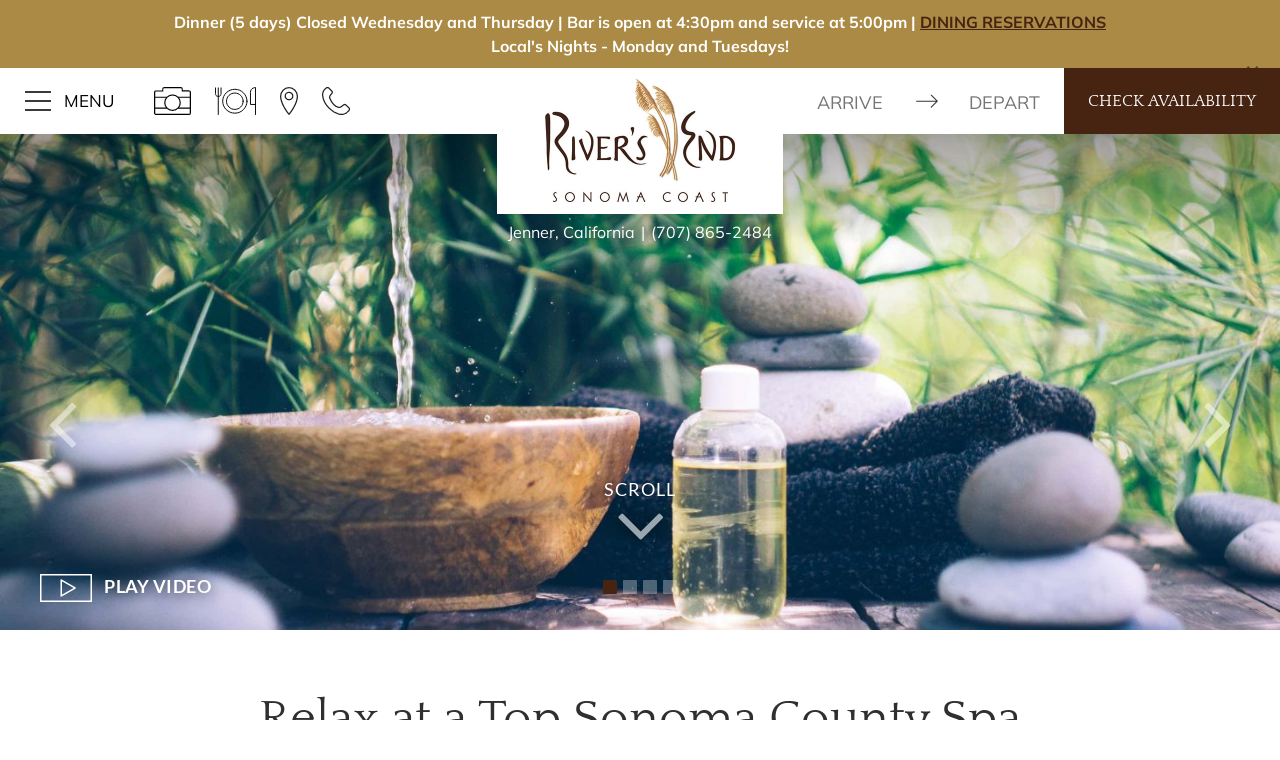

--- FILE ---
content_type: text/html; charset=UTF-8
request_url: https://ilovesunsets.com/sonoma-county-spas
body_size: 15522
content:
<!doctype html>
<!--[if lte IE 8 ]> <html lang="en-US" class="ie8 oldie no-js"> <![endif]-->
<!--[if IE 9 ]>     <html lang="en-US" class="ie9 no-js"> <![endif]-->
<!--[if (gt IE 9)|!(IE)]><!--><html lang="en-US" class="modern no-js"><!--<![endif]-->
	<head>
		<meta charset="utf-8">
		<meta http-equiv="X-UA-Compatible" content="IE=edge">
		<meta name="viewport" content="width=device-width, initial-scale=1, shrink-to-fit=no, viewport-fit=cover">
		<script>document.documentElement.className=document.documentElement.className.replace(/\bno-js\b/,'') + ' js';</script>
		<!-- Google Tag Manager -->
		<script>(function(w,d,s,l,i){w[l]=w[l]||[];w[l].push({'gtm.start':
		new Date().getTime(),event:'gtm.js'});var f=d.getElementsByTagName(s)[0],
		j=d.createElement(s),dl=l!='dataLayer'?'&l='+l:'';j.async=true;j.src=
		'https://www.googletagmanager.com/gtm.js?id='+i+dl;f.parentNode.insertBefore(j,f);
		})(window,document,'script','dataLayer','GTM-5SH6469');</script>
		<!-- End Google Tag Manager -->

		<link rel="preload" as="image" href="https://ilovesunsets.com/wp-content/uploads/2020/05/RE_logo_SC.jpg" fetchpriority="high" />		<!-- wordpress head functions -->
		<link rel="preload" as="image" fetchpriority="high" imagesrcset="https://ilovesunsets.com/wp-content/uploads/2020/03/spa-zen-slide.jpg 2920w, https://ilovesunsets.com/wp-content/uploads/2020/03/spa-zen-slide-300x164.jpg 300w, https://ilovesunsets.com/wp-content/uploads/2020/03/spa-zen-slide-768x421.jpg 768w, https://ilovesunsets.com/wp-content/uploads/2020/03/spa-zen-slide-1024x561.jpg 1024w, https://ilovesunsets.com/wp-content/uploads/2020/03/spa-zen-slide-1460x800.jpg 1460w, https://ilovesunsets.com/wp-content/uploads/2020/03/spa-zen-slide-511x280.jpg 511w" imagesizes="100vw">
	<link rel='preload' href='https://ilovesunsets.com/wp-includes/js/jquery/jquery.min.js' as='script' />
<link rel='preload' href='https://ilovesunsets.com/wp-includes/js/jquery/jquery-migrate.min.js' as='script' />
<meta name='robots' content='index, follow, max-image-preview:large, max-snippet:-1, max-video-preview:-1' />

	<!-- This site is optimized with the Yoast SEO plugin v26.7 - https://yoast.com/wordpress/plugins/seo/ -->
	<title>Top Sonoma County Spas | The Best Place to Relax &amp; Rejuvenate</title>
<link data-rocket-prefetch href="https://connect.facebook.net" rel="dns-prefetch">
<link data-rocket-prefetch href="https://chimpstatic.com" rel="dns-prefetch">
<link data-rocket-prefetch href="https://www.googletagmanager.com" rel="dns-prefetch">
<link crossorigin data-rocket-preload as="font" href="https://ilovesunsets.com/wp-content/themes/wsm-template-tahoe/library/webfonts/mulish-latin-400-normal.woff2" rel="preload">
<link crossorigin data-rocket-preload as="font" href="https://ilovesunsets.com/wp-content/themes/wsm-template-tahoe/library/webfonts/lato-latin-400-normal.woff2" rel="preload">
<link crossorigin data-rocket-preload as="font" href="https://ilovesunsets.com/wp-content/themes/wsm-template-tahoe/library/webfonts/quattrocento-latin-400-normal.woff2" rel="preload">
<link crossorigin data-rocket-preload as="font" href="https://ilovesunsets.com/wp-content/themes/wsm-template-tahoe/library/webfonts/la-belle-aurore-latin-400-normal.woff2" rel="preload"><link rel="preload" data-rocket-preload as="image" href="https://ilovesunsets.com/wp-content/uploads/2020/03/spa-zen-slide.jpg" imagesrcset="https://ilovesunsets.com/wp-content/uploads/2020/03/spa-zen-slide.jpg 2920w, https://ilovesunsets.com/wp-content/uploads/2020/03/spa-zen-slide-300x164.jpg 300w, https://ilovesunsets.com/wp-content/uploads/2020/03/spa-zen-slide-768x421.jpg 768w, https://ilovesunsets.com/wp-content/uploads/2020/03/spa-zen-slide-1024x561.jpg 1024w, https://ilovesunsets.com/wp-content/uploads/2020/03/spa-zen-slide-1460x800.jpg 1460w, https://ilovesunsets.com/wp-content/uploads/2020/03/spa-zen-slide-511x280.jpg 511w" imagesizes="(max-width: 2920px) 100vw, 2920px" fetchpriority="high">
	<meta name="description" content="Searching for the best Sonoma County spas? The hamlet of Freestone is located near our inn and is home to the world-class Osmosis Day Spa Sanctuary. This is more than a place to get the spa treatment of your choice! Keep reading to find out more." />
	<link rel="canonical" href="https://ilovesunsets.com/sonoma-county-spas" />
	<meta property="og:locale" content="en_US" />
	<meta property="og:type" content="article" />
	<meta property="og:title" content="Top Sonoma County Spas | The Best Place to Relax &amp; Rejuvenate" />
	<meta property="og:description" content="Searching for the best Sonoma County spas? The hamlet of Freestone is located near our inn and is home to the world-class Osmosis Day Spa Sanctuary. This is more than a place to get the spa treatment of your choice! Keep reading to find out more." />
	<meta property="og:url" content="https://ilovesunsets.com/sonoma-county-spas" />
	<meta property="og:site_name" content="River&#039;s End" />
	<meta property="article:publisher" content="https://www.facebook.com/RiversEndJenner/" />
	<meta property="article:modified_time" content="2023-08-01T15:07:05+00:00" />
	<meta name="twitter:card" content="summary_large_image" />
	<meta name="twitter:site" content="@riversendjenner" />
	<meta name="twitter:label1" content="Est. reading time" />
	<meta name="twitter:data1" content="1 minute" />
	<script type="application/ld+json" class="yoast-schema-graph">{"@context":"https://schema.org","@graph":[{"@type":"WebPage","@id":"https://ilovesunsets.com/sonoma-county-spas/","url":"https://ilovesunsets.com/sonoma-county-spas","name":"Top Sonoma County Spas | The Best Place to Relax & Rejuvenate","isPartOf":{"@id":"https://ilovesunsets.com/#website"},"datePublished":"2020-02-21T02:12:13+00:00","dateModified":"2023-08-01T15:07:05+00:00","description":"Searching for the best Sonoma County spas? The hamlet of Freestone is located near our inn and is home to the world-class Osmosis Day Spa Sanctuary. This is more than a place to get the spa treatment of your choice! Keep reading to find out more.","breadcrumb":{"@id":"https://ilovesunsets.com/sonoma-county-spas#breadcrumb"},"inLanguage":"en-US","potentialAction":[{"@type":"ReadAction","target":["https://ilovesunsets.com/sonoma-county-spas"]}]},{"@type":"BreadcrumbList","@id":"https://ilovesunsets.com/sonoma-county-spas#breadcrumb","itemListElement":[{"@type":"ListItem","position":1,"name":"Home","item":"https://ilovesunsets.com/"},{"@type":"ListItem","position":2,"name":"Spas"}]},{"@type":"WebSite","@id":"https://ilovesunsets.com/#website","url":"https://ilovesunsets.com/","name":"River&#039;s End","description":"Our romantic cabins and vacation rentals offer the ultimate Jenner, CA lodging experience. Enjoy complete secluded privacy, gas fireplaces, private decks, and breathtaking ocean views. Also experience top-rated gourmet cuisine at our on-site fine dining restaurant on the Sonoma Coast. Book your getaway today!","potentialAction":[{"@type":"SearchAction","target":{"@type":"EntryPoint","urlTemplate":"https://ilovesunsets.com/?s={search_term_string}"},"query-input":{"@type":"PropertyValueSpecification","valueRequired":true,"valueName":"search_term_string"}}],"inLanguage":"en-US"}]}</script>
	<!-- / Yoast SEO plugin. -->


<link rel='dns-prefetch' href='//google-analytics.com' />
<link rel='dns-prefetch' href='//googletagmanager.com' />
<link rel='dns-prefetch' href='//widgets.resy.com' />

<link data-minify="1" rel='stylesheet' id='simple-banner-style-css' href='https://ilovesunsets.com/wp-content/cache/min/1/wp-content/plugins/simple-banner/simple-banner.css?ver=1763153733' type='text/css' media='all' />
<link data-minify="1" rel='stylesheet' id='wpbs-css' href='https://ilovesunsets.com/wp-content/cache/min/1/wp-content/themes/wsm-template-tahoe/library/css/core.css?ver=1763153733' type='text/css' media='all' />
<link data-minify="1" rel='stylesheet' id='wpbs-style-css' href='https://ilovesunsets.com/wp-content/cache/min/1/wp-content/themes/wsm-template-tahoe-child/style.css?ver=1763153733' type='text/css' media='all' />
<link data-minify="1" rel='stylesheet' id='font-awesome-4-css' href='https://ilovesunsets.com/wp-content/cache/min/1/wp-content/themes/wsm-template-tahoe/library/css/font-awesome.min.css?ver=1763153733' type='text/css' media='all' />
<style id='rocket-lazyload-inline-css' type='text/css'>
.rll-youtube-player{position:relative;padding-bottom:56.23%;height:0;overflow:hidden;max-width:100%;}.rll-youtube-player:focus-within{outline: 2px solid currentColor;outline-offset: 5px;}.rll-youtube-player iframe{position:absolute;top:0;left:0;width:100%;height:100%;z-index:100;background:0 0}.rll-youtube-player img{bottom:0;display:block;left:0;margin:auto;max-width:100%;width:100%;position:absolute;right:0;top:0;border:none;height:auto;-webkit-transition:.4s all;-moz-transition:.4s all;transition:.4s all}.rll-youtube-player img:hover{-webkit-filter:brightness(75%)}.rll-youtube-player .play{height:100%;width:100%;left:0;top:0;position:absolute;background:url(https://ilovesunsets.com/wp-content/plugins/wp-rocket/assets/img/youtube.png) no-repeat center;background-color: transparent !important;cursor:pointer;border:none;}
/*# sourceURL=rocket-lazyload-inline-css */
</style>
<script type="text/javascript" src="https://ilovesunsets.com/wp-includes/js/jquery/jquery.min.js" id="jquery-core-js"></script>
<script type="text/javascript" src="https://ilovesunsets.com/wp-includes/js/jquery/jquery-migrate.min.js" id="jquery-migrate-js"></script>
<script type="text/javascript" id="simple-banner-script-js-before">
/* <![CDATA[ */
const simpleBannerScriptParams = {"pro_version_enabled":"","debug_mode":"","id":247,"version":"3.2.0","banner_params":[{"hide_simple_banner":"no","simple_banner_prepend_element":"body","simple_banner_position":"static","header_margin":"40px","header_padding":"","wp_body_open_enabled":"on","wp_body_open":true,"simple_banner_z_index":"","simple_banner_text":"Dinner (5 days) Closed Wednesday and Thursday | Bar is open at 4:30pm and service at 5:00pm | <a href=\"https:\/\/resy.com\/cities\/jnn\/rivers-end-restaurant-and-inn\">DINING RESERVATIONS<\/a><br>Local's Nights - Monday and Tuesdays!<\/br>","disabled_on_current_page":false,"disabled_pages_array":[],"is_current_page_a_post":false,"disabled_on_posts":"","simple_banner_disabled_page_paths":"","simple_banner_font_size":"","simple_banner_color":"#aa8a44","simple_banner_text_color":"","simple_banner_link_color":"#472311","simple_banner_close_color":"","simple_banner_custom_css":"","simple_banner_scrolling_custom_css":"","simple_banner_text_custom_css":"","simple_banner_button_css":"","site_custom_css":"","keep_site_custom_css":"","site_custom_js":"","keep_site_custom_js":"","close_button_enabled":"","close_button_expiration":"","close_button_cookie_set":false,"current_date":{"date":"2026-02-01 02:41:01.824623","timezone_type":3,"timezone":"UTC"},"start_date":{"date":"2026-02-01 02:41:01.824634","timezone_type":3,"timezone":"UTC"},"end_date":{"date":"2026-02-01 02:41:01.824640","timezone_type":3,"timezone":"UTC"},"simple_banner_start_after_date":"","simple_banner_remove_after_date":"","simple_banner_insert_inside_element":""}]}
//# sourceURL=simple-banner-script-js-before
/* ]]> */
</script>
<script data-minify="1" type="text/javascript" src="https://ilovesunsets.com/wp-content/cache/min/1/wp-content/plugins/simple-banner/simple-banner.js?ver=1763153733" id="simple-banner-script-js"></script>
<script id="mcjs">!function(c,h,i,m,p){m=c.createElement(h),p=c.getElementsByTagName(h)[0],m.async=1,m.src=i,p.parentNode.insertBefore(m,p)}(document,"script","https://chimpstatic.com/mcjs-connected/js/users/0616b8b29380b147502fe9ff4/c24caf7eb3d068f47ca10753b.js");</script><style id="simple-banner-header-margin" type="text/css">header{margin-top:40px;}</style><style id="simple-banner-position" type="text/css">.simple-banner{position:static;}</style><style id="simple-banner-background-color" type="text/css">.simple-banner{background:#aa8a44;}</style><style id="simple-banner-text-color" type="text/css">.simple-banner .simple-banner-text{color: #ffffff;}</style><style id="simple-banner-link-color" type="text/css">.simple-banner .simple-banner-text a{color:#472311;}</style><style id="simple-banner-z-index" type="text/css">.simple-banner{z-index: 99999;}</style><style id="simple-banner-site-custom-css-dummy" type="text/css"></style><script id="simple-banner-site-custom-js-dummy" type="text/javascript"></script><!-- Facebook Pixel Code -->
<script>
  !function(f,b,e,v,n,t,s)
  {if(f.fbq)return;n=f.fbq=function(){n.callMethod?
  n.callMethod.apply(n,arguments):n.queue.push(arguments)};
  if(!f._fbq)f._fbq=n;n.push=n;n.loaded=!0;n.version='2.0';
  n.queue=[];t=b.createElement(e);t.async=!0;
  t.src=v;s=b.getElementsByTagName(e)[0];
  s.parentNode.insertBefore(t,s)}(window, document,'script',
  'https://connect.facebook.net/en_US/fbevents.js');
  fbq('init', '596600407862085');
  fbq('track', 'PageView');
</script>
<noscript><img height="1" width="1" style="display:none"
  src="https://www.facebook.com/tr?id=596600407862085&ev=PageView&noscript=1"
/></noscript>
<!-- End Facebook Pixel Code -->

<style type="text/css">.logo-header {
				background-image: url("https://ilovesunsets.com/wp-content/uploads/2020/05/RE_logo_SC.jpg");
				background-size: 145px auto;
				height: 90px;
				width: 145px;
			}
			@media (min-width: 768px) {
				.logo-header {
					background-size: 125px auto;
					height: 78px;
					width: 125px;
				}
			}
			@media (min-width: 992px) {
				.logo-header {
					background-size: 186px auto;
					height: 116px;
					width: 186px;
				}
			}
			@media (min-width: 1200px) {
				.logo-header {
					background-size: 200px auto;
					height: 125px;
					width: 200px;
				}
			}
			@media 
				(min--moz-device-pixel-ratio: 1.3),
				(-webkit-min-device-pixel-ratio: 1.3),
				(min-device-pixel-ratio: 1.3),
				(min-resolution: 1.3dppx) {
				.modern .logo-header {
					background-image: url("https://ilovesunsets.com/wp-content/uploads/2020/05/RE_logo_SC.jpg");
				}
			}.nav-wrapper.sps--blw .logo-header,
				.nav-wrapper.sps.nav-open .logo-header {
				background-image: url("https://ilovesunsets.com/wp-content/uploads/2020/05/Riversend-sm.png");
				width: 100px;
			}
			@media (min-width: 992px) {
				.nav-wrapper .navbar-nav>li>.dropdown-menu.animated-icons>li>a {
					background-image: url("https://ilovesunsets.com/wp-content/uploads/2020/02/nav-icon.png");
					background-repeat: no-repeat;
					background-position: -17px 8px;
					background-size: 16px 16px;
					padding-right: 40px;
					transition: color 0.2s, background-color 0.2s, background-position 0.4s, padding 0.4s;
				}
				.nav-wrapper .navbar-nav>li>.dropdown-menu.animated-icons>li>a:hover {
					background-position: 14px 8px;
					padding-left: 40px;
					padding-right: 22px;
				}
			}
			.background-accent-color { background-color: #90532f; }
			.btn-accent { color: #90532f; }
			.text-accent {
				color: #90532f;
			}
			.link-accent,
				.link-accent:hover,
				.link-accent:active,
				.link-accent:focus {
				color: #90532f;
			}
			.btn-accent:hover, .btn-accent:focus {
				 color:  #b6693c;
			}
			.background-primary-color-pattern { background-color: #472311; }
			.background-primary-color { background-color: #472311; }
			.btn-primary { color: #472311; }
			h5, .h5 {
				color: #472311;
			}
			.divider-line {
				 background-color:  #472311;
			}
			.book-link {
				color: #472311;
			}
			.page-header > .page-title-small {
				color: #472311;
			}.header-top-reservations:hover,
				.header-top-reservations:focus,
				.header-top-reservations:active {
				 background-color:  #472311;
			}
			.nav-wrapper.sps--blw .header-top-reservations {
				background-color: #472311;
				color: #fff;
			}
			.btn-outline {
				 border-color:  #472311;
			}
			.btn-outline:hover {
				 background-color:  #472311;
			}
			.text-primary {
				color:  #472311;
			}
			.reservations-bar .tr-widget-submit {
				background-color: #472311;
			}	
			.reservations-bar .tr-widget-submit:hover {
				background-color: #683319;
			}	
			.tr-widget .CalendarDay__selected {
				background: #472311;
				border-color: #602f17;
				color: #fff;
			}
			.tr-widget .CalendarDay__selected:active,
				.tr-widget .CalendarDay__selected:hover {
				background: #472311;
				border-color: #472311;
			}
			.tr-widget .DayPickerKeyboardShortcuts_show__bottomRight:before {
				border-right-color: #472311;
			}
			.tr-widget .DayPickerKeyboardShortcuts_show__bottomRight:hover:before {
				border-right-color: #602f17;
			}
			.tr-widget .CalendarDay__selected_span,
					.tr-widget .CalendarDay__hovered_span,
					.tr-widget .CalendarDay__hovered_span:active,
					.tr-widget .CalendarDay__hovered_span:hover {
				background: #602f17;
			}
			.tr-widget .CalendarDay__selected_span:active,
			.tr-widget .CalendarDay__selected_span:hover {
				background: #572b15;
				border-color:  #572b15;
			}
			.tr-widget .CalendarDay__selected_span.CalendarDay__hovered,
			.tr-widget .CalendarDay__selected_span:active {
				background: #2e170b;
				border-color:  #472311;
			}
			.tr-widget .CalendarDay__selected_span,
			.tr-widget .CalendarDay__hovered_span,
			.tr-widget .CalendarDay__hovered_span:hover {
				border-color:  #472311;
			}
			#slider .carousel-indicators-container .carousel-indicators li.active {
				 background-color:  #472311;
				 border-color:  #472311;
			}
			.footer-links-container {
				background-color: #472311;		
			}
			.phone-icons {
				background-color: #472311;		
			}
			
			.special-description.modal .close-button {
				 color:  #472311;
			}
			.rooms-individual-nav-container {
				background-color: #472311;		
			}
			.rooms .room-info-text > h3 {
				 color:  #472311;
			}
			.flexslider .flex-control-paging > li > .flex-active {
				background: #472311;
			}
			.tr-widget .CalendarDay--selected-span {
				background: #472311;
				border: 1px double #472311;
			}
			.tr-widget .CalendarDay--selected-span.CalendarDay--hovered,
					.tr-widget .CalendarDay--selected-span:active {
				background: #2e170b;
				border: 1px double #472311;
			}
			.tr-widget .CalendarDay--after-hovered-start,
					.tr-widget .CalendarDay--hovered-span {
				background: #602f17;
				border: 1px double #472311;
				color: #fff;
			}
			.social-links-container:before {
				background-color: #472311;
			}
			.image-and-text-2-columns-cursive-text {
				 color:  #472311;
			}
			.feature-box-link-btn {
				 color:  #472311;
			}
			.feature-box > a:hover .feature-box-link-btn,
			.feature-box > a:focus .feature-box-link-btn,
			.feature-box-link-btn:hover {
				 color:  #472311;
			}
			.text-and-image-slider-title {
				 color:  #472311;
			}
			.image-slider .flickity-prev-next-button {
				background-color: rgba(71,35,17,0.8);
			}
			.image-slider .flickity-prev-next-button:hover {
				background-color: #472311;
			}
			.image-slide-caption {
				 color:  #472311;
			}
			.btn-primary:hover, .btn-primary:focus, .btn-primary:active {
				color: #683319;
			}
			.btn-outline-white:hover, .btn-outline-white:focus, .btn-outline-white:active {
				 background-color: #683319;
			}
			.btn-solid-white:hover, .btn-solid-white:focus, .btn-solid-white:active {
				 background-color: #472311;
			}
			.btn-solid-primary {
				 background-color: #472311;
			}
			.btn-solid-primary:hover, .btn-solid-primary:active, .btn-solid-primary:focus {
				background-color: #602f17;
			}
			.newsletter-section .email-signup-form .btn-solid-primary:hover,
			.newsletter-section .email-signup-form .btn-solid-primary:focus,
			.newsletter-section .email-signup-form .btn-solid-primary:active {
				background-color: #602f17;
			}
			.specials-list-grid .special-content .btn-container {
				color: #472311;
			}
			.special-description-read-more {
				color: #472311;
			}
			.special-description-read-more:hover {
				color: #602f17;
			}
			.event-calendar-container.table > thead > tr > th,
			.event-calendar-container.table > tbody > tr > td,
			.event-calendar-container.tablesaw-stack tbody tr {
				border-color: #472311;
			}.widget .widgettitle {
				color: #472311;
			}
			.wp-caption-text {
				color: #472311;
			}
			.gform_wrapper .gform_button {
				background-color: #472311;
			}
			.gform_wrapper .gform_button:hover {
				 background-color:  #602f17;
			}
			.pagination > .page-item > .page-link {
				color: #472311;
			}
			.pagination > .page-item > .page-link:hover,
			.pagination > .page-item > .page-link:focus {
				background-color: #472311;
			}
			.pagination > .page-item.active > .page-link {
				background-color: #472311;
			}
			.solid-background-inner {
				background-color: #472311;
			}
			.callout-boxes-3-columns-overlay-text {
				background-color: #472311;
			}
			.room-rate-type-name {
				background-color: #472311;
			}
			.aopener:focus, .aopener:hover {
				color: #2e170b;
			}
			.callout-boxes-3-columns-overlay-text {
				background-color: rgba(71,35,17,0.8);
			}
			.experience-description-gradient {
				background-color: rgba(71,35,17,0.9);

				background-image: linear-gradient(to top, rgba(71,35,17,0.9) 0,transparent 90%),
					linear-gradient(to top, rgba(71,35,17,0.5) 0, rgba(71,35,17,0.4) 69%, transparent);
			}
			@media (min-width: 992px) {
				.experience-overlay-container:hover {
					background-color: rgba(71,35,17,0.9);
				}
			}
			@media (min-width: 992px) {
				.rooms-individual-nav-container {
					background-color: #472311;
				}
			}
			@media (max-width: 575px) {
				.btn-primary {
				    border-color: #472311;
				}
			}
			a, h2 a { color: #472311; }
			a:hover, a:focus, h2 a:hover, h2 a:focus { color: #3b3e56; }
			@media (min-width: 768px) {
				.nav-wrapper .navbar-main > li > a:hover,
				.nav-wrapper .navbar-main > li > a:focus,
				.nav-wrapper .navbar-main > li > .dropdown-menu > li > a:hover,
				.nav-wrapper .navbar-main > li > .dropdown-menu > li > a:focus {
					color: #aa8a44
				}
			}
			
			:root {
				--customizer-tab-color: #472311;
			}
			.nav-tabs.nav-justified > li > a {
				background-color: #472311;
			}
			
			:root {
				--customizer-tab-active-color: #aa8a44;
				--customizer-tab-active-hover-color: #ba9a53;
			}
			.nav-tabs.nav-justified > li > a:hover,
				.nav-tabs.nav-justified > li > a:focus {
				background-color: #aa8a44;
			}
			.nav-tabs.nav-justified>li>a.active,
				.nav-tabs.nav-justified>li>a.active:hover,
				.nav-tabs.nav-justified>li>a.active:focus {
				background-color: #ba9a53;
			}
			</style>
	<script data-minify="1" type="text/javascript" src="https://ilovesunsets.com/wp-content/cache/min/1/pages/scripts/0010/7559.js?ver=1763153733" async="async"></script><link rel="icon" href="https://ilovesunsets.com/wp-content/uploads/2020/05/cropped-riversend-ico-32x32.jpg" sizes="32x32" />
<link rel="icon" href="https://ilovesunsets.com/wp-content/uploads/2020/05/cropped-riversend-ico-192x192.jpg" sizes="192x192" />
<link rel="apple-touch-icon" href="https://ilovesunsets.com/wp-content/uploads/2020/05/cropped-riversend-ico-180x180.jpg" />
<meta name="msapplication-TileImage" content="https://ilovesunsets.com/wp-content/uploads/2020/05/cropped-riversend-ico-270x270.jpg" />
<noscript><style id="rocket-lazyload-nojs-css">.rll-youtube-player, [data-lazy-src]{display:none !important;}</style></noscript>		<!-- end of wordpress head -->

		<meta name="author" content="White Stone Marketing">

			<script type='application/ld+json'>
		{
    "@context": "https://schema.org",
    "@type": "BedAndBreakfast",
    "url": "https://ilovesunsets.com",
    "name": "River's End Restaurant & Inn",
    "image": "https://ilovesunsets.com/wp-content/uploads/2020/03/restuarant-deck-sunset-slide.jpg",
    "sameAs": [
        "https://www.facebook.com/RiversEndJenner/",
        "https://www.instagram.com/riversendjenner/",
        "https://twitter.com/riversendjenner/"
    ],
    "address": {
        "@type": "PostalAddress",
        "streetAddress": "11048 CA-1",
        "addressLocality": "Jenner",
        "addressRegion": "California",
        "postalCode": "95450",
        "addressCountry": "US"
    },
    "telephone": "(707) 865-2484",
    "email": "info@ilovesunsets.com",
    "aggregateRating": {
        "@type": "AggregateRating",
        "ratingValue": "4.6",
        "reviewCount": "894"
    },
    "starRating": {
        "@type": "Rating",
        "ratingValue": "4",
        "author": {
            "@type": "Organization",
            "name": "Google"
        },
        "bestRating": "5"
    },
    "petsAllowed": "no",
    "amenityFeature": [
        {
            "@type": "LocationFeatureSpecification",
            "name": "Bar",
            "value": "true"
        },
        {
            "@type": "LocationFeatureSpecification",
            "name": "Parking Available",
            "value": "true"
        },
        {
            "@type": "LocationFeatureSpecification",
            "name": "Smoke-free property",
            "value": "true"
        },
        {
            "@type": "LocationFeatureSpecification",
            "name": "Free Wi-Fi",
            "value": "true"
        },
        {
            "@type": "LocationFeatureSpecification",
            "name": "Gift shop",
            "value": "true"
        },
        {
            "@type": "LocationFeatureSpecification",
            "name": "On-site Restaurant",
            "value": "true"
        },
        {
            "@type": "LocationFeatureSpecification",
            "name": "Non-smoking hotel",
            "value": "true"
        },
        {
            "@type": "LocationFeatureSpecification",
            "name": "Highspeed Internet",
            "value": "true"
        },
        {
            "@type": "LocationFeatureSpecification",
            "name": "Complimentary tea",
            "value": "true"
        },
        {
            "@type": "LocationFeatureSpecification",
            "name": "Blackout curtains",
            "value": "true"
        },
        {
            "@type": "LocationFeatureSpecification",
            "name": "Fireplace",
            "value": "true"
        },
        {
            "@type": "LocationFeatureSpecification",
            "name": "Private balcony",
            "value": "true"
        },
        {
            "@type": "LocationFeatureSpecification",
            "name": "Luggage rack",
            "value": "true"
        },
        {
            "@type": "LocationFeatureSpecification",
            "name": "Wake-up service",
            "value": "true"
        },
        {
            "@type": "LocationFeatureSpecification",
            "name": "Alarm clock",
            "value": "true"
        },
        {
            "@type": "LocationFeatureSpecification",
            "name": "Complimentary toiletries",
            "value": "true"
        },
        {
            "@type": "LocationFeatureSpecification",
            "name": "Housekeeping",
            "value": "true"
        },
        {
            "@type": "LocationFeatureSpecification",
            "name": "Walk-in shower",
            "value": "true"
        },
        {
            "@type": "LocationFeatureSpecification",
            "name": "Private bathroom",
            "value": "true"
        },
        {
            "@type": "LocationFeatureSpecification",
            "name": "Hair dryer",
            "value": "true"
        },
        {
            "@type": "LocationFeatureSpecification",
            "name": "Ocean View",
            "value": "true"
        },
        {
            "@type": "LocationFeatureSpecification",
            "name": "Non-smoking rooms",
            "value": "true"
        }
    ]
}	</script>

		<!-- IE8 fallback moved below head to work properly. -->
		<!--[if lt IE 9]>
			<script src="https://oss.maxcdn.com/html5shiv/3.7.2/html5shiv.min.js"></script>
			<script type='text/javascript' src="https://oss.maxcdn.com/respond/1.4.2/respond.min.js"></script>
		<![endif]-->
	<style id='global-styles-inline-css' type='text/css'>
:root{--wp--preset--aspect-ratio--square: 1;--wp--preset--aspect-ratio--4-3: 4/3;--wp--preset--aspect-ratio--3-4: 3/4;--wp--preset--aspect-ratio--3-2: 3/2;--wp--preset--aspect-ratio--2-3: 2/3;--wp--preset--aspect-ratio--16-9: 16/9;--wp--preset--aspect-ratio--9-16: 9/16;--wp--preset--color--black: #000000;--wp--preset--color--cyan-bluish-gray: #abb8c3;--wp--preset--color--white: #ffffff;--wp--preset--color--pale-pink: #f78da7;--wp--preset--color--vivid-red: #cf2e2e;--wp--preset--color--luminous-vivid-orange: #ff6900;--wp--preset--color--luminous-vivid-amber: #fcb900;--wp--preset--color--light-green-cyan: #7bdcb5;--wp--preset--color--vivid-green-cyan: #00d084;--wp--preset--color--pale-cyan-blue: #8ed1fc;--wp--preset--color--vivid-cyan-blue: #0693e3;--wp--preset--color--vivid-purple: #9b51e0;--wp--preset--gradient--vivid-cyan-blue-to-vivid-purple: linear-gradient(135deg,rgb(6,147,227) 0%,rgb(155,81,224) 100%);--wp--preset--gradient--light-green-cyan-to-vivid-green-cyan: linear-gradient(135deg,rgb(122,220,180) 0%,rgb(0,208,130) 100%);--wp--preset--gradient--luminous-vivid-amber-to-luminous-vivid-orange: linear-gradient(135deg,rgb(252,185,0) 0%,rgb(255,105,0) 100%);--wp--preset--gradient--luminous-vivid-orange-to-vivid-red: linear-gradient(135deg,rgb(255,105,0) 0%,rgb(207,46,46) 100%);--wp--preset--gradient--very-light-gray-to-cyan-bluish-gray: linear-gradient(135deg,rgb(238,238,238) 0%,rgb(169,184,195) 100%);--wp--preset--gradient--cool-to-warm-spectrum: linear-gradient(135deg,rgb(74,234,220) 0%,rgb(151,120,209) 20%,rgb(207,42,186) 40%,rgb(238,44,130) 60%,rgb(251,105,98) 80%,rgb(254,248,76) 100%);--wp--preset--gradient--blush-light-purple: linear-gradient(135deg,rgb(255,206,236) 0%,rgb(152,150,240) 100%);--wp--preset--gradient--blush-bordeaux: linear-gradient(135deg,rgb(254,205,165) 0%,rgb(254,45,45) 50%,rgb(107,0,62) 100%);--wp--preset--gradient--luminous-dusk: linear-gradient(135deg,rgb(255,203,112) 0%,rgb(199,81,192) 50%,rgb(65,88,208) 100%);--wp--preset--gradient--pale-ocean: linear-gradient(135deg,rgb(255,245,203) 0%,rgb(182,227,212) 50%,rgb(51,167,181) 100%);--wp--preset--gradient--electric-grass: linear-gradient(135deg,rgb(202,248,128) 0%,rgb(113,206,126) 100%);--wp--preset--gradient--midnight: linear-gradient(135deg,rgb(2,3,129) 0%,rgb(40,116,252) 100%);--wp--preset--font-size--small: 13px;--wp--preset--font-size--medium: 20px;--wp--preset--font-size--large: 36px;--wp--preset--font-size--x-large: 42px;--wp--preset--spacing--20: 0.44rem;--wp--preset--spacing--30: 0.67rem;--wp--preset--spacing--40: 1rem;--wp--preset--spacing--50: 1.5rem;--wp--preset--spacing--60: 2.25rem;--wp--preset--spacing--70: 3.38rem;--wp--preset--spacing--80: 5.06rem;--wp--preset--shadow--natural: 6px 6px 9px rgba(0, 0, 0, 0.2);--wp--preset--shadow--deep: 12px 12px 50px rgba(0, 0, 0, 0.4);--wp--preset--shadow--sharp: 6px 6px 0px rgba(0, 0, 0, 0.2);--wp--preset--shadow--outlined: 6px 6px 0px -3px rgb(255, 255, 255), 6px 6px rgb(0, 0, 0);--wp--preset--shadow--crisp: 6px 6px 0px rgb(0, 0, 0);}:where(.is-layout-flex){gap: 0.5em;}:where(.is-layout-grid){gap: 0.5em;}body .is-layout-flex{display: flex;}.is-layout-flex{flex-wrap: wrap;align-items: center;}.is-layout-flex > :is(*, div){margin: 0;}body .is-layout-grid{display: grid;}.is-layout-grid > :is(*, div){margin: 0;}:where(.wp-block-columns.is-layout-flex){gap: 2em;}:where(.wp-block-columns.is-layout-grid){gap: 2em;}:where(.wp-block-post-template.is-layout-flex){gap: 1.25em;}:where(.wp-block-post-template.is-layout-grid){gap: 1.25em;}.has-black-color{color: var(--wp--preset--color--black) !important;}.has-cyan-bluish-gray-color{color: var(--wp--preset--color--cyan-bluish-gray) !important;}.has-white-color{color: var(--wp--preset--color--white) !important;}.has-pale-pink-color{color: var(--wp--preset--color--pale-pink) !important;}.has-vivid-red-color{color: var(--wp--preset--color--vivid-red) !important;}.has-luminous-vivid-orange-color{color: var(--wp--preset--color--luminous-vivid-orange) !important;}.has-luminous-vivid-amber-color{color: var(--wp--preset--color--luminous-vivid-amber) !important;}.has-light-green-cyan-color{color: var(--wp--preset--color--light-green-cyan) !important;}.has-vivid-green-cyan-color{color: var(--wp--preset--color--vivid-green-cyan) !important;}.has-pale-cyan-blue-color{color: var(--wp--preset--color--pale-cyan-blue) !important;}.has-vivid-cyan-blue-color{color: var(--wp--preset--color--vivid-cyan-blue) !important;}.has-vivid-purple-color{color: var(--wp--preset--color--vivid-purple) !important;}.has-black-background-color{background-color: var(--wp--preset--color--black) !important;}.has-cyan-bluish-gray-background-color{background-color: var(--wp--preset--color--cyan-bluish-gray) !important;}.has-white-background-color{background-color: var(--wp--preset--color--white) !important;}.has-pale-pink-background-color{background-color: var(--wp--preset--color--pale-pink) !important;}.has-vivid-red-background-color{background-color: var(--wp--preset--color--vivid-red) !important;}.has-luminous-vivid-orange-background-color{background-color: var(--wp--preset--color--luminous-vivid-orange) !important;}.has-luminous-vivid-amber-background-color{background-color: var(--wp--preset--color--luminous-vivid-amber) !important;}.has-light-green-cyan-background-color{background-color: var(--wp--preset--color--light-green-cyan) !important;}.has-vivid-green-cyan-background-color{background-color: var(--wp--preset--color--vivid-green-cyan) !important;}.has-pale-cyan-blue-background-color{background-color: var(--wp--preset--color--pale-cyan-blue) !important;}.has-vivid-cyan-blue-background-color{background-color: var(--wp--preset--color--vivid-cyan-blue) !important;}.has-vivid-purple-background-color{background-color: var(--wp--preset--color--vivid-purple) !important;}.has-black-border-color{border-color: var(--wp--preset--color--black) !important;}.has-cyan-bluish-gray-border-color{border-color: var(--wp--preset--color--cyan-bluish-gray) !important;}.has-white-border-color{border-color: var(--wp--preset--color--white) !important;}.has-pale-pink-border-color{border-color: var(--wp--preset--color--pale-pink) !important;}.has-vivid-red-border-color{border-color: var(--wp--preset--color--vivid-red) !important;}.has-luminous-vivid-orange-border-color{border-color: var(--wp--preset--color--luminous-vivid-orange) !important;}.has-luminous-vivid-amber-border-color{border-color: var(--wp--preset--color--luminous-vivid-amber) !important;}.has-light-green-cyan-border-color{border-color: var(--wp--preset--color--light-green-cyan) !important;}.has-vivid-green-cyan-border-color{border-color: var(--wp--preset--color--vivid-green-cyan) !important;}.has-pale-cyan-blue-border-color{border-color: var(--wp--preset--color--pale-cyan-blue) !important;}.has-vivid-cyan-blue-border-color{border-color: var(--wp--preset--color--vivid-cyan-blue) !important;}.has-vivid-purple-border-color{border-color: var(--wp--preset--color--vivid-purple) !important;}.has-vivid-cyan-blue-to-vivid-purple-gradient-background{background: var(--wp--preset--gradient--vivid-cyan-blue-to-vivid-purple) !important;}.has-light-green-cyan-to-vivid-green-cyan-gradient-background{background: var(--wp--preset--gradient--light-green-cyan-to-vivid-green-cyan) !important;}.has-luminous-vivid-amber-to-luminous-vivid-orange-gradient-background{background: var(--wp--preset--gradient--luminous-vivid-amber-to-luminous-vivid-orange) !important;}.has-luminous-vivid-orange-to-vivid-red-gradient-background{background: var(--wp--preset--gradient--luminous-vivid-orange-to-vivid-red) !important;}.has-very-light-gray-to-cyan-bluish-gray-gradient-background{background: var(--wp--preset--gradient--very-light-gray-to-cyan-bluish-gray) !important;}.has-cool-to-warm-spectrum-gradient-background{background: var(--wp--preset--gradient--cool-to-warm-spectrum) !important;}.has-blush-light-purple-gradient-background{background: var(--wp--preset--gradient--blush-light-purple) !important;}.has-blush-bordeaux-gradient-background{background: var(--wp--preset--gradient--blush-bordeaux) !important;}.has-luminous-dusk-gradient-background{background: var(--wp--preset--gradient--luminous-dusk) !important;}.has-pale-ocean-gradient-background{background: var(--wp--preset--gradient--pale-ocean) !important;}.has-electric-grass-gradient-background{background: var(--wp--preset--gradient--electric-grass) !important;}.has-midnight-gradient-background{background: var(--wp--preset--gradient--midnight) !important;}.has-small-font-size{font-size: var(--wp--preset--font-size--small) !important;}.has-medium-font-size{font-size: var(--wp--preset--font-size--medium) !important;}.has-large-font-size{font-size: var(--wp--preset--font-size--large) !important;}.has-x-large-font-size{font-size: var(--wp--preset--font-size--x-large) !important;}
/*# sourceURL=global-styles-inline-css */
</style>
<link data-minify="1" rel='stylesheet' id='swipebox_css-css' href='https://ilovesunsets.com/wp-content/cache/min/1/wp-content/themes/wsm-template-tahoe/library/js/swipebox/src/css/swipebox.css?ver=1763153733' type='text/css' media='all' />
<link rel='stylesheet' id='flickity_css-css' href='https://ilovesunsets.com/wp-content/themes/wsm-template-tahoe/library/js/flickity/flickity.min.css' type='text/css' media='all' />
<meta name="generator" content="WP Rocket 3.20.3" data-wpr-features="wpr_minify_js wpr_lazyload_images wpr_lazyload_iframes wpr_preconnect_external_domains wpr_auto_preload_fonts wpr_oci wpr_minify_css wpr_desktop wpr_dns_prefetch" /></head>
		<body class="wp-singular page-template-default page page-id-247 wp-theme-wsm-template-tahoe wp-child-theme-wsm-template-tahoe-child">
	<div  id="simple-banner" class="simple-banner"><div  class="simple-banner-text"><span>Dinner (5 days) Closed Wednesday and Thursday | Bar is open at 4:30pm and service at 5:00pm | <a href="https://resy.com/cities/jnn/rivers-end-restaurant-and-inn">DINING RESERVATIONS</a><br>Local's Nights - Monday and Tuesdays!</br></span></div></div>			<!-- Google Tag Manager (noscript) -->
		<noscript><iframe src="https://www.googletagmanager.com/ns.html?id=GTM-5SH6469"
		height="0" width="0" style="display:none;visibility:hidden"></iframe></noscript>
		<!-- End Google Tag Manager (noscript) -->
			<header class="nav-wrapper sps" role="banner">
			<div class="header-top">
								<div  class="container">

					<nav class="navbar navbar-default navbar-static-top">
						<div class="navbar-toggle-sm-container">
							<button class="navbar-toggle navbar-toggle-sm"
								type="button"
								data-toggle="collapse"
								data-target=".navbar-responsive-collapse"
								aria-expanded="false"
							>
								<span class="hamburger hamburger--squeeze" aria-hidden="true">
									<span class="hamburger-box">
										<span class="hamburger-inner"></span>
									</span>
								</span>
								<span class="navbar-toggle-text">Menu</span>
							</button>
						</div>
						<div class="header-icons">
																				<a href="https://ilovesunsets.com/photo-gallery" title="Photo Gallery">
									<i
										class="sprite-icon sprite-camera"
										aria-hidden="true"
									></i>
									<span class="sr-only">Photo Gallery</span>
								</a>
														<a href="https://ilovesunsets.com/jenner-ca-restaurant" title="Restaurant">
									<i
										class="sprite-icon sprite-plate-utensils"
										aria-hidden="true"
									></i>
									<span class="sr-only">Restaurant</span>
								</a>
														<a href="https://ilovesunsets.com/map-directions" title="Map &#038; Directions">
									<i
										class="sprite-icon sprite-map"
										aria-hidden="true"
									></i>
									<span class="sr-only">Map &#038; Directions</span>
								</a>
														<a href="tel:7078652484" title="Call">
									<i
										class="sprite-icon sprite-phone"
										aria-hidden="true"
									></i>
									<span class="sr-only">Call</span>
								</a>
																		</div><!-- .header-icons -->
						<div class="collapse navbar-collapse navbar-responsive-collapse">
							<ul id="menu-main-menu" class="nav navbar-nav navbar-main"><li id="menu-item-263" class="dropdown menu-item menu-item-type-post_type menu-item-object-page menu-item-has-children"><a href="https://ilovesunsets.com/jenner-ca-lodging" class="dropdown-toggle">Lodging<b class="caret"></b></a>
<ul class="dropdown-menu">
	<li id="menu-item-1335" class="menu-item menu-item-type-post_type menu-item-object-page"><a href="https://ilovesunsets.com/vintage-cabins">Vintage Cabins</a></li>
	<li id="menu-item-1334" class="menu-item menu-item-type-post_type menu-item-object-page"><a href="https://ilovesunsets.com/home-collection">Home Collection</a></li>
	<li id="menu-item-267" class="menu-item menu-item-type-post_type menu-item-object-page"><a href="https://ilovesunsets.com/jenner-ca-lodging">Lodging Comparison</a></li>
	<li id="menu-item-266" class="menu-item menu-item-type-custom menu-item-object-custom"><a href="https://ilovesunsets.com/jenner-ca-lodging#policies">Policies</a></li>
</ul>
</li>
<li id="menu-item-268" class="dropdown menu-item menu-item-type-post_type menu-item-object-page menu-item-has-children"><a href="https://ilovesunsets.com/jenner-ca-restaurant" class="dropdown-toggle">Restaurant<b class="caret"></b></a>
<ul class="dropdown-menu">
	<li id="menu-item-860" class="menu-item menu-item-type-post_type menu-item-object-page"><a href="https://ilovesunsets.com/jenner-ca-restaurant">Restaurant Overview</a></li>
	<li id="menu-item-269" class="menu-item menu-item-type-post_type menu-item-object-page"><a href="https://ilovesunsets.com/sonoma-county-dining">Hours &#038; Reservations</a></li>
	<li id="menu-item-475" class="menu-item menu-item-type-post_type menu-item-object-page"><a href="https://ilovesunsets.com/sonoma-county-dining-menu">Our Menu</a></li>
	<li id="menu-item-270" class="menu-item menu-item-type-post_type menu-item-object-page"><a href="https://ilovesunsets.com/jenner-restaurant-gallery">Restaurant Gallery</a></li>
</ul>
</li>
<li id="menu-item-272" class="dropdown menu-item menu-item-type-post_type menu-item-object-page current-menu-ancestor current-menu-parent current_page_parent current_page_ancestor menu-item-has-children"><a href="https://ilovesunsets.com/sonoma-county-attractions" class="dropdown-toggle">Our Area<b class="caret"></b></a>
<ul class="dropdown-menu">
	<li id="menu-item-277" class="menu-item menu-item-type-post_type menu-item-object-page"><a href="https://ilovesunsets.com/sonoma-county-attractions">Area Overview</a></li>
	<li id="menu-item-276" class="menu-item menu-item-type-post_type menu-item-object-page"><a href="https://ilovesunsets.com/sonoma-coast-wineries">Wineries</a></li>
	<li id="menu-item-275" class="menu-item menu-item-type-post_type menu-item-object-page current-menu-item page_item page-item-247 current_page_item"><a href="https://ilovesunsets.com/sonoma-county-spas">Spas</a></li>
	<li id="menu-item-274" class="menu-item menu-item-type-post_type menu-item-object-page"><a href="https://ilovesunsets.com/sonoma-coast-beaches">Parks &#038; Beaches</a></li>
	<li id="menu-item-273" class="menu-item menu-item-type-post_type menu-item-object-page"><a href="https://ilovesunsets.com/sonoma-county-activities">Outdoor Adventures</a></li>
</ul>
</li>
<li id="menu-item-278" class="dropdown menu-item menu-item-type-post_type menu-item-object-page menu-item-has-children"><a href="https://ilovesunsets.com/sonoma-county-lodging" class="dropdown-toggle">About Us<b class="caret"></b></a>
<ul class="dropdown-menu">
	<li id="menu-item-942" class="menu-item menu-item-type-post_type menu-item-object-page"><a href="https://ilovesunsets.com/sonoma-county-lodging">About Us</a></li>
	<li id="menu-item-451" class="menu-item menu-item-type-post_type menu-item-object-page"><a href="https://ilovesunsets.com/map-directions">Map &#038; Directions</a></li>
	<li id="menu-item-280" class="menu-item menu-item-type-post_type menu-item-object-page"><a href="https://ilovesunsets.com/photo-gallery">Photo Gallery</a></li>
</ul>
</li>
<li id="menu-item-279" class="menu-item menu-item-type-post_type menu-item-object-page"><a href="https://ilovesunsets.com/gift-certificates">Gift Certificates</a></li>
<li id="menu-item-728" class="menu-item menu-item-type-post_type menu-item-object-page menu-item-home"><a href="https://ilovesunsets.com/">Home</a></li>
</ul>							<ul id="menu-mobile-menu" class="nav navbar-nav navbar-mobile"><li id="menu-item-928" class="dropdown menu-item menu-item-type-post_type menu-item-object-page menu-item-has-children"><a href="https://ilovesunsets.com/jenner-ca-lodging" class="dropdown-toggle">Lodging<b class="caret"></b></a>
<ul class="dropdown-menu">
	<li id="menu-item-1343" class="menu-item menu-item-type-post_type menu-item-object-page"><a href="https://ilovesunsets.com/vintage-cabins">Vintage Cabins</a></li>
	<li id="menu-item-1341" class="menu-item menu-item-type-post_type menu-item-object-page"><a href="https://ilovesunsets.com/home-collection">Home Collection</a></li>
	<li id="menu-item-1342" class="menu-item menu-item-type-post_type menu-item-object-page"><a href="https://ilovesunsets.com/jenner-ca-lodging">Lodging Comparison</a></li>
	<li id="menu-item-1346" class="menu-item menu-item-type-custom menu-item-object-custom"><a href="https://ilovesunsets.com/jenner-ca-lodging#policies">Policies</a></li>
</ul>
</li>
<li id="menu-item-923" class="dropdown menu-item menu-item-type-post_type menu-item-object-page menu-item-has-children"><a href="https://ilovesunsets.com/jenner-ca-restaurant" class="dropdown-toggle">Restaurant<b class="caret"></b></a>
<ul class="dropdown-menu">
	<li id="menu-item-924" class="menu-item menu-item-type-post_type menu-item-object-page"><a href="https://ilovesunsets.com/jenner-ca-restaurant">Restaurant Overview</a></li>
	<li id="menu-item-925" class="menu-item menu-item-type-post_type menu-item-object-page"><a href="https://ilovesunsets.com/sonoma-county-dining">Hours &#038; Reservations</a></li>
	<li id="menu-item-926" class="menu-item menu-item-type-post_type menu-item-object-page"><a href="https://ilovesunsets.com/sonoma-county-dining-menu">Our Menu</a></li>
	<li id="menu-item-927" class="menu-item menu-item-type-post_type menu-item-object-page"><a href="https://ilovesunsets.com/jenner-restaurant-gallery">Restaurant Gallery</a></li>
</ul>
</li>
<li id="menu-item-930" class="dropdown menu-item menu-item-type-post_type menu-item-object-page current-menu-ancestor current-menu-parent current_page_parent current_page_ancestor menu-item-has-children"><a href="https://ilovesunsets.com/sonoma-county-attractions" class="dropdown-toggle">Our Area<b class="caret"></b></a>
<ul class="dropdown-menu">
	<li id="menu-item-931" class="menu-item menu-item-type-post_type menu-item-object-page"><a href="https://ilovesunsets.com/sonoma-county-attractions">Area Overview</a></li>
	<li id="menu-item-932" class="menu-item menu-item-type-post_type menu-item-object-page"><a href="https://ilovesunsets.com/sonoma-coast-wineries">Wineries</a></li>
	<li id="menu-item-933" class="menu-item menu-item-type-post_type menu-item-object-page current-menu-item page_item page-item-247 current_page_item"><a href="https://ilovesunsets.com/sonoma-county-spas">Spas</a></li>
	<li id="menu-item-935" class="menu-item menu-item-type-post_type menu-item-object-page"><a href="https://ilovesunsets.com/sonoma-coast-beaches">Parks &#038; Beaches</a></li>
	<li id="menu-item-934" class="menu-item menu-item-type-post_type menu-item-object-page"><a href="https://ilovesunsets.com/sonoma-county-activities">Outdoor Adventures</a></li>
</ul>
</li>
<li id="menu-item-937" class="menu-item menu-item-type-post_type menu-item-object-page"><a href="https://ilovesunsets.com/sonoma-county-lodging">About Us</a></li>
<li id="menu-item-999" class="menu-item menu-item-type-post_type menu-item-object-page"><a href="https://ilovesunsets.com/photo-gallery">Photo Gallery</a></li>
<li id="menu-item-938" class="menu-item menu-item-type-post_type menu-item-object-page"><a href="https://ilovesunsets.com/map-directions">Map &#038; Directions</a></li>
<li id="menu-item-939" class="menu-item menu-item-type-post_type menu-item-object-page"><a href="https://ilovesunsets.com/gift-certificates">Gift Certificates</a></li>
<li id="menu-item-940" class="menu-item menu-item-type-post_type menu-item-object-page menu-item-home"><a href="https://ilovesunsets.com/">Home</a></li>
</ul>						</div>
					</nav> <!-- end .navbar -->

					<div class="logo-header-container">
						<div class="logo-header-inner">
							<a class="navbar-brand logo-header" title="River&#039;s End" href="https://ilovesunsets.com">
								River&#039;s End							</a>
						</div>
						<div class="logo-header-lower">
							<div class="inn-location">
																<span class="logo-header-location-city">Jenner</span>, 
								<span class="logo-header-location-state">California</span>
															</div>
							<a class="header-top-phone" href="tel:7078652484">(707) 865-2484</a>
						</div>
					</div>

					<div class="header-top-right">
												<div class="reservations-bar">
							<div class="tr-widget">
								<form method="get" action="https://secure.thinkreservations.com/ilovesunsets/reservations/availability">
									<div id="tr-widget" data-wsm-number-of-adults="6"
									data-wsm-submit-button-text="Check Availability"
									data-wsm-start-date-offset="0"
									data-wsm-start-date-placeholder-text="Arrive"
									data-wsm-end-date-placeholder-text="Depart"
									data-wsm-no-date-input-url="https://secure.thinkreservations.com/ilovesunsets/reservations"
									></div>
								</form>
							</div>
						</div>
											</div>
				</div>
			</div>
		</header> <!-- end header -->

		<div  id="slider">
	<div  id="main_slider" class="carousel slide carousel-fade " data-interval="5000" data-pause="none">
		<div  class="carousel-indicators-container">
			<ol id="carouselIndicators" class="carousel-indicators">
				  				  <li data-target="#main_slider" data-slide-to="0" class="active"></li>
				  				  <li data-target="#main_slider" data-slide-to="1" class=""></li>
				  				  <li data-target="#main_slider" data-slide-to="2" class=""></li>
				  				  <li data-target="#main_slider" data-slide-to="3" class=""></li>
				  			</ol>
		</div>
		<div  class="carousel-inner" id="carouselInner">
							<div class="theslide item carousel-item active">
					<img width="2920" height="1600" src="https://ilovesunsets.com/wp-content/uploads/2020/03/spa-zen-slide.jpg" class="attachment-slide_retina size-slide_retina" alt="A zen spa scene with a wooden bowl, massage oil, and stacked pebbles near bamboo" loading="eager" fetchpriority="high" decoding="async" srcset="https://ilovesunsets.com/wp-content/uploads/2020/03/spa-zen-slide.jpg 2920w, https://ilovesunsets.com/wp-content/uploads/2020/03/spa-zen-slide-300x164.jpg 300w, https://ilovesunsets.com/wp-content/uploads/2020/03/spa-zen-slide-768x421.jpg 768w, https://ilovesunsets.com/wp-content/uploads/2020/03/spa-zen-slide-1024x561.jpg 1024w, https://ilovesunsets.com/wp-content/uploads/2020/03/spa-zen-slide-1460x800.jpg 1460w, https://ilovesunsets.com/wp-content/uploads/2020/03/spa-zen-slide-511x280.jpg 511w" sizes="(max-width: 2920px) 100vw, 2920px" />				</div>
							<div class="theslide item carousel-item">
										<img class="img-deferred" data-deferred-src="https://ilovesunsets.com/wp-content/uploads/2020/03/spa-massage-slide.jpg" width="2920"
						height="1600" data-deferred-srcset="https://ilovesunsets.com/wp-content/uploads/2020/03/spa-massage-slide.jpg 2920w, https://ilovesunsets.com/wp-content/uploads/2020/03/spa-massage-slide-300x164.jpg 300w, https://ilovesunsets.com/wp-content/uploads/2020/03/spa-massage-slide-768x421.jpg 768w, https://ilovesunsets.com/wp-content/uploads/2020/03/spa-massage-slide-1024x561.jpg 1024w, https://ilovesunsets.com/wp-content/uploads/2020/03/spa-massage-slide-1460x800.jpg 1460w, https://ilovesunsets.com/wp-content/uploads/2020/03/spa-massage-slide-511x280.jpg 511w"
						alt="Woman getting a massage" fetchpriority="auto">
									</div>
							<div class="theslide item carousel-item">
										<img class="img-deferred" data-deferred-src="https://ilovesunsets.com/wp-content/uploads/2020/03/spa-herbs-slide.jpg" width="2920"
						height="1600" data-deferred-srcset="https://ilovesunsets.com/wp-content/uploads/2020/03/spa-herbs-slide.jpg 2920w, https://ilovesunsets.com/wp-content/uploads/2020/03/spa-herbs-slide-300x164.jpg 300w, https://ilovesunsets.com/wp-content/uploads/2020/03/spa-herbs-slide-768x421.jpg 768w, https://ilovesunsets.com/wp-content/uploads/2020/03/spa-herbs-slide-1024x561.jpg 1024w, https://ilovesunsets.com/wp-content/uploads/2020/03/spa-herbs-slide-1460x800.jpg 1460w, https://ilovesunsets.com/wp-content/uploads/2020/03/spa-herbs-slide-511x280.jpg 511w"
						alt="A variety of herbs and aromatherapy " fetchpriority="low">
									</div>
							<div class="theslide item carousel-item">
										<img class="img-deferred" data-deferred-src="https://ilovesunsets.com/wp-content/uploads/2020/03/spa-couple-massage-slide.jpg" width="2920"
						height="1600" data-deferred-srcset="https://ilovesunsets.com/wp-content/uploads/2020/03/spa-couple-massage-slide.jpg 2920w, https://ilovesunsets.com/wp-content/uploads/2020/03/spa-couple-massage-slide-300x164.jpg 300w, https://ilovesunsets.com/wp-content/uploads/2020/03/spa-couple-massage-slide-768x421.jpg 768w, https://ilovesunsets.com/wp-content/uploads/2020/03/spa-couple-massage-slide-1024x561.jpg 1024w, https://ilovesunsets.com/wp-content/uploads/2020/03/spa-couple-massage-slide-1460x800.jpg 1460w, https://ilovesunsets.com/wp-content/uploads/2020/03/spa-couple-massage-slide-511x280.jpg 511w"
						alt="Couples massage in a spa" fetchpriority="low">
									</div>
					</div>
		 <div  class="container" id="slidecontrols">
			<a class="carousel-control carousel-control-prev" href="#main_slider" role="button" data-slide="prev">
				<span class="arrow-left" aria-hidden="true"></span>
				<span class="sr-only">Previous</span>
			</a>
			<a class="carousel-control carousel-control-next" href="#main_slider" role="button" data-slide="next">
				<span class="arrow-right" aria-hidden="true"></span>
				<span class="sr-only">Next</span>
			</a>
		</div>
	</div>
</div>

		<div  class="main-content-area">

			<div  class="above-main-content container">

								<div  class="header-video">
					<div  class="container">
						<a class="btn btn-video btn-video-lightbox" href="https://vimeo.com/410033489"><i class="sprite-icon sprite-play-white" aria-hidden="true"></i> Play Video</a>
					</div>
				</div>
							</div>

			<div  class="content-scroll-container">
				<span class="scroll-text" aria-hidden="true" role="presentation">Scroll</span>
				<div  class="content-arrow" aria-hidden="true">
					<i class="fa fa-angle-down" aria-hidden="true"></i>
				</div>
			</div>

			<div  class="phone-icons">
				<ul>
					<li>
						<a class="phone-icon-link call-link" href="tel:7078652484">
							<i class="fa fa-phone" aria-hidden="true"></i>
							<span class="icon-text">Call</span>
						</a>
					</li>
					<li>
						<a class="phone-icon-link map-link" href="https://www.google.com/maps/place/River's+End+Restaurant+%26+Inn/@38.4534038,-123.1123926,13.67z/data=!4m8!3m7!1s0x0:0xae981e275bf0cdff!5m2!4m1!1i2!8m2!3d38.4505372!4d-123.1248496">
							<i class="fa fa-map-marker" aria-hidden="true"></i>
							<span class="icon-text">Map</span>
						</a>
					</li>
					<li>
						<a class="phone-icon-link gallery-link" href="https://ilovesunsets.com/photo-gallery">
							<i class="fa fa-camera" aria-hidden="true"></i>
							<span class="icon-text">Pics</span>
						</a>
					</li>
										<li>
											<a class="phone-icon-link deals-link" href="https://ilovesunsets.com/jenner-ca-restaurant">
													<span class="fa-stack" aria-hidden="true">
								<i class="fa fa-circle fa-stack-2x"></i>
								<i class="fa fa-usd fa-stack-1x text-primary"></i>
							</span>
													<span class="icon-text">
																Dine							</span>
						</a>
					</li>
										<li class="background-white">
						<a class="phone-icon-link book-link" href="https://secure.thinkreservations.com/ilovesunsets/reservations">
														<i class="icon-bell" aria-hidden="true"></i>
							<span class="icon-text text-primary">
								Book							</span>
						</a>
					</li>
				</ul>
			</div>

<div  id="content" class="clearfix">

	<main  id="main" class="site-main clearfix" role="main">

		
		<div id="post-247" class="clearfix post-247 page type-page status-publish">
			<div  class="container">

			<div class="page-header">
													<h1 class="page-title">Relax at a Top Sonoma County Spa</h1>
													<div class="page-title-small h5">The Best Place to Rejuvenate Your Mind and Body</div>
							</div>

						<div class="header-video-small">
				<a class="btn btn-accent btn-video btn-video-lightbox-sm" href="https://vimeo.com/410033489"><i class="fa fa-play" aria-hidden="true"></i> Play Video</a>
			</div>
			
			<div class="post-content clearfix">
					</div><!-- .post-content -->
	</div><!-- .container -->
	<div class="flexible-content-container">
	<div id="cs-1" class="image-and-text-2-columns flexible-content-section">
		<div class="container">
			<div class="row large-gutter-width">
				<div class="section-background-image-body">
					<div  class="section-background-image-top"></div>
				</div>
				<div class="image-and-text-2-columns-col image-and-text-2-columns-first col-lg-7 large-gutter-col">
					<div class="image-and-text-2-columns-image wide-margin-left">
											<img decoding="async" width="1550" height="1056" src="https://ilovesunsets.com/wp-content/uploads/2020/03/spa-massage-featured.jpg" class="attachment-image_and_text_2_columns_retina size-image_and_text_2_columns_retina" alt="an older woman at a massage"  sizes="(min-width: 1440px) 773px, (min-width: 1200px) 676px, (min-width: 992px) 557px, (min-width: 768px) 92vw, 92vw" srcset="https://ilovesunsets.com/wp-content/uploads/2020/03/spa-massage-featured.jpg 1550w, https://ilovesunsets.com/wp-content/uploads/2020/03/spa-massage-featured-300x204.jpg 300w, https://ilovesunsets.com/wp-content/uploads/2020/03/spa-massage-featured-768x523.jpg 768w, https://ilovesunsets.com/wp-content/uploads/2020/03/spa-massage-featured-1024x698.jpg 1024w, https://ilovesunsets.com/wp-content/uploads/2020/03/spa-massage-featured-775x528.jpg 775w" />										</div>
										<div class="image-and-text-2-columns-cursive-text image-and-text-2-columns-cursive-text-large wide-margin-left">
						Pamper yourself with a visit to a world-class spa					</div>
									</div>
				<div class="image-and-text-2-columns-col image-and-text-2-columns-second col-lg-5 large-gutter-col">
					<div class="image-and-text-2-columns-text">
						<h2 class="image-and-text-2-columns-title">Soak Up Some Spa Time</h2>
												<h5 class="image-and-text-2-columns-subtitle">Treat yourself to a Zen Experience</h5>
												<div class="image-and-text-2-columns-text-content">
							<p>The nearby hamlet of Freestone is home to the world-class Osmosis Day Spa Sanctuary. This is more than a place to get the spa treatment of your choice—it’s a Zen retreat designed to reinvigorate your entire being. Share a Cedar Enzyme Bath, where you and your partner will spend 90 minutes immersed in the intense enzymatic activity and healing warmth of naturally fermenting cedar fiber. After experiencing this centuries-old Japanese tradition, many guests enjoy a 75-minute massage or, our personal favorite, an organic aromatherapy facial. Before you finish your visit, find a moment to rest in the spa’s peaceful meditation garden.</p>
						</div>
												<div class="image-and-text-2-columns-button-container btn-container">
							<a class="btn btn-accent"
								href="https://osmosis.com/">
								Visit Osmosis Day Spa							</a>
						</div>
											</div>
				</div>
								<div class="image-and-text-2-columns-cursive-text image-and-text-2-columns-cursive-text-small">
					Pamper yourself with a visit to a world-class spa				</div>
							</div>
		</div>
	</div>
	</div><!-- .flexible-content-container -->
	<div class="container">
	<div class="post-content">
	
			</div> <!-- end post-content -->

			</div><!-- end container -->

		</div> <!-- end post -->

		
	</main> <!-- end #main -->

</div> <!-- end #content -->

		</div> <!-- end .main-content-area -->

		<footer  class="footer section-background-image-body" role="contentinfo">
			<div class="section-background-image-top"></div>
						<div class="container">
				<div  class="footer-links-container">
					<span class="footer-back-to-top" aria-hidden="true">Top</span>
					<nav>
						<div class="footer-links clearfix"><ul id="menu-footer-menu" class="menu"><li id="menu-item-303" class="menu-item menu-item-type-post_type menu-item-object-page menu-item-303"><a href="https://ilovesunsets.com/jenner-ca-lodging">Lodging</a></li>
<li id="menu-item-304" class="menu-item menu-item-type-post_type menu-item-object-page menu-item-304"><a href="https://ilovesunsets.com/jenner-ca-restaurant">Restaurant</a></li>
<li id="menu-item-306" class="menu-item menu-item-type-post_type menu-item-object-page menu-item-306"><a href="https://ilovesunsets.com/sonoma-county-attractions">Our Area</a></li>
<li id="menu-item-305" class="menu-item menu-item-type-post_type menu-item-object-page menu-item-305"><a href="https://ilovesunsets.com/sonoma-county-lodging">About Us</a></li>
<li id="menu-item-450" class="menu-item menu-item-type-post_type menu-item-object-page menu-item-450"><a href="https://ilovesunsets.com/map-directions">Directions</a></li>
<li id="menu-item-307" class="menu-item menu-item-type-post_type menu-item-object-page menu-item-307"><a href="https://ilovesunsets.com/gift-certificates">Gift Certificates</a></li>
<li id="menu-item-994" class="menu-item menu-item-type-custom menu-item-object-custom menu-item-994"><a href="https://secure.thinkreservations.com/ilovesunsets/reservations">Reservations</a></li>
</ul></div>					</nav>
				</div><!-- end .footer-links-container -->
			</div><!-- end .container -->
			<div  class="footer-top">
				<div class="container">
					<div class="footer-top-items">
						
						<div class="footer-address-container">
							<a class="footer-inn-name" href="https://ilovesunsets.com">
								River's End Restaurant &amp; Inn							</a>
							<div class="footer-address">
								<span class="address-link">
									<a href="https://www.google.com/maps/place/River&#039;s+End+Restaurant+%26+Inn/@38.4534038,-123.1123926,13.67z/data=!4m8!3m7!1s0x0:0xae981e275bf0cdff!5m2!4m1!1i2!8m2!3d38.4505372!4d-123.1248496">
										<span class="inn-street-address">11048 CA-1</span>
										<span class="inn-city">Jenner</span>,
										<span class="inn-state">California</span>
										<span class="inn-zip">95450</span>
									</a>
								</span>
							</div><!-- .footer-address -->

							<span class="inn-phone">
								<a href="tel:707865-2484">
									(707) 865-2484								</a>
							</span>
							
							<div class="footer-email">
								<a href="mailto:info@ilovesunsets.com" class="inn-email">
									info@ilovesunsets.com								</a>
							</div>

						</div>

						<div class="divider-line d-block d-md-none" aria-hidden="true"></div>

						<div class="footer-top-right">
															<a href="https://ilovesunsets.com/gift-certificates">
									<i class="sprite-icon sprite-gift" aria-hidden="true"></i>
									<span class="sr-only">Gift Certificates</span>
								</a>
														<div class="social-links-container">
																<ul class="social-links">
																			<li class="facebook"><a href="https://www.facebook.com/RiversEndJenner/">
												<span class="icon-container"><i class="sprite-icon sprite-facebook" aria-hidden="true"></i></span>
												<span class="social-link-name sr-only">Facebook</span></a>
										</li>
																																					<li class="instagram"><a href="https://www.instagram.com/riversendjenner/">
												<span class="icon-container"><i class="sprite-icon sprite-instagram" aria-hidden="true"></i></span>
												<span class="social-link-name sr-only">Instagram</span></a>
										</li>
																												<li class="twitter"><a href="https://twitter.com/riversendjenner/">
												<span class="icon-container">
													<svg xmlns="http://www.w3.org/2000/svg" viewBox="0 0 24 24" aria-hidden="true">
														<g>
															<path d="M18.244 2.25h3.308l-7.227 8.26 8.502 11.24H16.17l-5.214-6.817L4.99 21.75H1.68l7.73-8.835L1.254 2.25H8.08l4.713 6.231zm-1.161 17.52h1.833L7.084 4.126H5.117z"></path>
														</g>
													</svg>
												</span>
												<span class="social-link-name sr-only">Twitter</span></a>
										</li>
																										</ul>
							</div><!-- end .social-links-contianer -->
						</div><!-- .footer-top-right -->

					</div><!-- .footer-top-items -->

					<div class="divider-line d-none d-md-block" aria-hidden="true"></div>

									</div><!-- end .container -->
			</div> <!-- end .footer-top -->

			<div  class="footer-bottom">
				<div class="container">
					<div class="text-center">
											</div>

					<div class="footer-attribution">
												<span class="copy">
							<a class="copy-link" href="https://www.whitestonemarketing.com/copyright">&copy;</a>
							2026 River's End Restaurant &amp; Inn						</span>
						<span class="marketing"><a href="https://www.whitestonemarketing.com/">Website Design</a> by White Stone Marketing</span>
<span class="photography">Photography by <a href="http://www.davidhcollier.com/">David H. Collier</a></span>
<span class="photography"><a href="https://ilovesunsets.com/privacy-policy">Privacy Policy</a></span>					</div>
				</div>
			</div>

		</footer> <!-- end footer -->

		<script type="speculationrules">
{"prefetch":[{"source":"document","where":{"and":[{"href_matches":"/*"},{"not":{"href_matches":["/wp-*.php","/wp-admin/*","/wp-content/uploads/*","/wp-content/*","/wp-content/plugins/*","/wp-content/themes/wsm-template-tahoe-child/*","/wp-content/themes/wsm-template-tahoe/*","/*\\?(.+)"]}},{"not":{"selector_matches":"a[rel~=\"nofollow\"]"}},{"not":{"selector_matches":".no-prefetch, .no-prefetch a"}}]},"eagerness":"conservative"}]}
</script>
<div  class="simple-banner simple-banner-text" style="display:none !important"></div><script type="text/javascript" src="https://ilovesunsets.com/wp-content/themes/wsm-template-tahoe/library/js/velocity.min.js" id="velocity-js"></script>
<script type="text/javascript" src="https://ilovesunsets.com/wp-content/themes/wsm-template-tahoe/library/js/swipebox/src/js/jquery.swipebox.min.js" id="swipebox-js"></script>
<script type="text/javascript" src="https://ilovesunsets.com/wp-content/themes/wsm-template-tahoe/library/js/theme-script.min.js" id="wpbs-js-js"></script>
<script data-minify="1" type="text/javascript" src="https://ilovesunsets.com/wp-content/cache/min/1/wp-content/themes/wsm-template-tahoe/library/js/simple-banner-resize.js?ver=1763153733" id="simple-banner-resize-js"></script>
<script type="text/javascript" src="https://ilovesunsets.com/wp-content/themes/wsm-template-tahoe/library/js/scrollPosStyler.min.js" id="scrollpos-styler-js"></script>
<script type="text/javascript" src="https://ilovesunsets.com/wp-content/themes/wsm-template-tahoe/library/js/flickity/flickity.pkgd.min.js" id="flickity-js"></script>
<script type="text/javascript" src="https://ilovesunsets.com/wp-content/themes/wsm-template-tahoe/library/js/flickity/flickity-fade.min.js" id="flickity-fade-js"></script>
<script>window.lazyLoadOptions=[{elements_selector:"img[data-lazy-src],.rocket-lazyload,iframe[data-lazy-src]",data_src:"lazy-src",data_srcset:"lazy-srcset",data_sizes:"lazy-sizes",class_loading:"lazyloading",class_loaded:"lazyloaded",threshold:300,callback_loaded:function(element){if(element.tagName==="IFRAME"&&element.dataset.rocketLazyload=="fitvidscompatible"){if(element.classList.contains("lazyloaded")){if(typeof window.jQuery!="undefined"){if(jQuery.fn.fitVids){jQuery(element).parent().fitVids()}}}}}},{elements_selector:".rocket-lazyload",data_src:"lazy-src",data_srcset:"lazy-srcset",data_sizes:"lazy-sizes",class_loading:"lazyloading",class_loaded:"lazyloaded",threshold:300,}];window.addEventListener('LazyLoad::Initialized',function(e){var lazyLoadInstance=e.detail.instance;if(window.MutationObserver){var observer=new MutationObserver(function(mutations){var image_count=0;var iframe_count=0;var rocketlazy_count=0;mutations.forEach(function(mutation){for(var i=0;i<mutation.addedNodes.length;i++){if(typeof mutation.addedNodes[i].getElementsByTagName!=='function'){continue}
if(typeof mutation.addedNodes[i].getElementsByClassName!=='function'){continue}
images=mutation.addedNodes[i].getElementsByTagName('img');is_image=mutation.addedNodes[i].tagName=="IMG";iframes=mutation.addedNodes[i].getElementsByTagName('iframe');is_iframe=mutation.addedNodes[i].tagName=="IFRAME";rocket_lazy=mutation.addedNodes[i].getElementsByClassName('rocket-lazyload');image_count+=images.length;iframe_count+=iframes.length;rocketlazy_count+=rocket_lazy.length;if(is_image){image_count+=1}
if(is_iframe){iframe_count+=1}}});if(image_count>0||iframe_count>0||rocketlazy_count>0){lazyLoadInstance.update()}});var b=document.getElementsByTagName("body")[0];var config={childList:!0,subtree:!0};observer.observe(b,config)}},!1)</script><script data-no-minify="1" async src="https://ilovesunsets.com/wp-content/plugins/wp-rocket/assets/js/lazyload/17.8.3/lazyload.min.js"></script><script>function lazyLoadThumb(e,alt,l){var t='<img data-lazy-src="https://i.ytimg.com/vi/ID/hqdefault.jpg" alt="" width="480" height="360"><noscript><img src="https://i.ytimg.com/vi/ID/hqdefault.jpg" alt="" width="480" height="360"></noscript>',a='<button class="play" aria-label="Play Youtube video"></button>';if(l){t=t.replace('data-lazy-','');t=t.replace('loading="lazy"','');t=t.replace(/<noscript>.*?<\/noscript>/g,'');}t=t.replace('alt=""','alt="'+alt+'"');return t.replace("ID",e)+a}function lazyLoadYoutubeIframe(){var e=document.createElement("iframe"),t="ID?autoplay=1";t+=0===this.parentNode.dataset.query.length?"":"&"+this.parentNode.dataset.query;e.setAttribute("src",t.replace("ID",this.parentNode.dataset.src)),e.setAttribute("frameborder","0"),e.setAttribute("allowfullscreen","1"),e.setAttribute("allow","accelerometer; autoplay; encrypted-media; gyroscope; picture-in-picture"),this.parentNode.parentNode.replaceChild(e,this.parentNode)}document.addEventListener("DOMContentLoaded",function(){var exclusions=[];var e,t,p,u,l,a=document.getElementsByClassName("rll-youtube-player");for(t=0;t<a.length;t++)(e=document.createElement("div")),(u='https://i.ytimg.com/vi/ID/hqdefault.jpg'),(u=u.replace('ID',a[t].dataset.id)),(l=exclusions.some(exclusion=>u.includes(exclusion))),e.setAttribute("data-id",a[t].dataset.id),e.setAttribute("data-query",a[t].dataset.query),e.setAttribute("data-src",a[t].dataset.src),(e.innerHTML=lazyLoadThumb(a[t].dataset.id,a[t].dataset.alt,l)),a[t].appendChild(e),(p=e.querySelector(".play")),(p.onclick=lazyLoadYoutubeIframe)});</script>
					<script>
				if (window.innerWidth >= 768) {
					window.addEventListener('load', function() {
						var $ = jQuery;
						var trWidget = document.querySelector('.tr-widget');
						if (trWidget === null) {
							return;
						}

						var script = document.createElement('script');
						script.async = true;
						script.src = "https://ilovesunsets.com/wp-content/themes/wsm-template-tahoe/library/js/tr-widget.js?ver=1.4";
						document.body.appendChild(script);

						script.addEventListener('load', () => {
							// fade in TR widget after it loads
							trWidget.style.opacity = 1;
						});
					});
				}
			</script>
				<script>
			window.addEventListener('load', async function() {
				if (window.innerWidth < 768) {
					await new Promise(resolve => setTimeout(resolve, 1000));
				}
				var deferredImage = 0;
				var deferredImages = document.querySelectorAll('.img-deferred');
				var numDeferredImages = deferredImages.length;
				deferredImages.forEach(function(item) {
					deferredImage++;
					if (item.dataset.deferredSrcset) {
						item.srcset = item.dataset.deferredSrcset;
					}
					if (item.dataset.deferredSrc) {
						item.src = item.dataset.deferredSrc;
					}
					item.removeAttribute('data-deferred-src');
					item.removeAttribute('data-deferred-srcset');
					item.classList.remove('img-deferred');
					item.classList.add('img-deferred-loaded');
					if (deferredImage === numDeferredImages) {
						jQuery('#main_slider').carousel('cycle');
					}
				});
			});
		</script>
		</body>

		</html>

--- FILE ---
content_type: text/css; charset=utf-8
request_url: https://ilovesunsets.com/wp-content/cache/min/1/wp-content/plugins/simple-banner/simple-banner.css?ver=1763153733
body_size: 17
content:
.simple-banner,.simple-banner_2,.simple-banner_3,.simple-banner_4,.simple-banner_5{width:100%;text-align:center;position:relative;display:block}.simple-banner .simple-banner-text,.simple-banner_2 .simple-banner-text_2,.simple-banner_3 .simple-banner-text_3,.simple-banner_4 .simple-banner-text_4,.simple-banner_5 .simple-banner-text_5{font-weight:700;padding:10px 20px;position:relative}.simple-banner .simple-banner-button,.simple-banner_2 .simple-banner-button_2,.simple-banner_3 .simple-banner-button_3,.simple-banner_4 .simple-banner-button_4,.simple-banner_5 .simple-banner-button_5{border:none;background-color:transparent;padding:0 5px;margin:0 10px;text-align:center;text-decoration:none;position:absolute;transform:translate(0%,-50%);right:0;top:50%;font-size:16px;cursor:pointer}

--- FILE ---
content_type: text/css; charset=utf-8
request_url: https://ilovesunsets.com/wp-content/cache/min/1/wp-content/themes/wsm-template-tahoe/library/css/core.css?ver=1763153733
body_size: 51677
content:
@charset "utf-8";@font-face{font-display:swap;font-family:Mulish;font-style:normal;font-weight:300;src:url(../../../../../../../../themes/wsm-template-tahoe/library/webfonts/mulish-latin-300-normal.woff2) format("woff2"),url(../../../../../../../../themes/wsm-template-tahoe/library/webfonts/mulish-latin-300-normal.woff) format("woff")}@font-face{font-display:swap;font-family:Mulish;font-style:normal;font-weight:400;src:url(../../../../../../../../themes/wsm-template-tahoe/library/webfonts/mulish-latin-400-normal.woff2) format("woff2"),url(../../../../../../../../themes/wsm-template-tahoe/library/webfonts/mulish-latin-400-normal.woff) format("woff")}@font-face{font-display:swap;font-family:Mulish;font-style:normal;font-weight:700;src:url(../../../../../../../../themes/wsm-template-tahoe/library/webfonts/mulish-latin-700-normal.woff2) format("woff2"),url(../../../../../../../../themes/wsm-template-tahoe/library/webfonts/mulish-latin-700-normal.woff) format("woff")}@font-face{font-display:swap;font-family:Lato;font-style:normal;font-weight:400;src:url(../../../../../../../../themes/wsm-template-tahoe/library/webfonts/lato-latin-400-normal.woff2) format("woff2"),url(../../../../../../../../themes/wsm-template-tahoe/library/webfonts/lato-latin-400-normal.woff) format("woff")}@font-face{font-display:swap;font-family:Lato;font-style:normal;font-weight:700;src:url(../../../../../../../../themes/wsm-template-tahoe/library/webfonts/lato-latin-700-normal.woff2) format("woff2"),url(../../../../../../../../themes/wsm-template-tahoe/library/webfonts/lato-latin-700-normal.woff) format("woff")}@font-face{font-display:swap;font-family:Quattrocento;font-style:normal;font-weight:400;src:url(../../../../../../../../themes/wsm-template-tahoe/library/webfonts/quattrocento-latin-400-normal.woff2) format("woff2"),url(../../../../../../../../themes/wsm-template-tahoe/library/webfonts/quattrocento-latin-400-normal.woff) format("woff")}@font-face{font-display:swap;font-family:Quattrocento;font-style:normal;font-weight:700;src:url(../../../../../../../../themes/wsm-template-tahoe/library/webfonts/quattrocento-latin-700-normal.woff2) format("woff2"),url(../../../../../../../../themes/wsm-template-tahoe/library/webfonts/quattrocento-latin-700-normal.woff) format("woff")}@font-face{font-display:swap;font-family:La Belle Aurore;font-style:normal;font-weight:400;src:url(../../../../../../../../themes/wsm-template-tahoe/library/webfonts/la-belle-aurore-latin-400-normal.woff2) format("woff2"),url(../../../../../../../../themes/wsm-template-tahoe/library/webfonts/la-belle-aurore-latin-400-normal.woff) format("woff")}:root{--tab-color:var(--customizer-tab-color, #384c3b);--tab-active-color:var(--customizer-tab-active-color, rgba(56, 76, 59, 0.8));--tab-active-hover-color:var(
    --customizer-tab-active-hover-color,
    rgba(56, 76, 59, 0.8)
  );--theme-primary-color:var(--customizer-primary-color, #384c3b);--theme-secondary-color:var(--customizer-secondary-color, #797574);--theme-accent-color:var(--customizer-accent-color, #384c3b);--header-color:var(--customizer-header-color, #2f2f2f);--body-bg-color:var(--customizer-body-bg-color, #fff);--body-text-color:var(--customizer-body-text-color, #212121);--border-color:var(--customizer-border-color, #595852);--divider-line-color:var(--customizer-border-color, #595852);--footer-bg-color:var(--customizer-footer-bg-color, #fff);--footer-text-color:var(--customizer-footer-text-color, #5e5e5e);--social-links-color:var(--customizer-social-links-color, #5e5e5e);--background-box-color:var(--customizer-background-box-color, #f9f7f4);--ws-font-serif:var(--customizer-ws-font-serif, Quattrocento, serif);--ws-font-sans-serif:var(
    --customizer-ws-font-sans-serif,
    Mulish,
    sans-serif
  );--ws-font-cursive:var(
    --customizer-ws-font-cursive,
    La Belle Aurore,
    cursive
  );--ws-font-sans-serif-alt:var(
    --customizer-ws-font-sans-serif-alt,
    Lato,
    sans-serif
  );--blue:#007bff;--indigo:#6610f2;--purple:#6f42c1;--pink:#e83e8c;--red:#dc3545;--orange:#fd7e14;--yellow:#ffc107;--green:#28a745;--teal:#20c997;--cyan:#17a2b8;--white:#fff;--gray:#6c757d;--gray-dark:#343a40;--primary:#384c3b;--secondary:#6c757d;--success:#28a745;--info:#17a2b8;--warning:#ffc107;--danger:#dc3545;--light:#f8f9fa;--dark:#343a40;--breakpoint-xs:0;--breakpoint-sm:576px;--breakpoint-md:768px;--breakpoint-lg:992px;--breakpoint-xl:1200px;--breakpoint-xxl:1440px;--font-family-sans-serif:-apple-system, BlinkMacSystemFont, "Segoe UI",
    Roboto, "Helvetica Neue", Arial, "Noto Sans", "Liberation Sans", sans-serif,
    "Apple Color Emoji", "Segoe UI Emoji", "Segoe UI Symbol", "Noto Color Emoji";--font-family-monospace:SFMono-Regular, Menlo, Monaco, Consolas,
    "Liberation Mono", "Courier New", monospace}/*!
 * Bootstrap v4.6.0 (https://getbootstrap.com/)
 * Copyright 2011-2021 The Bootstrap Authors
 * Copyright 2011-2021 Twitter, Inc.
 * Licensed under MIT (https://github.com/twbs/bootstrap/blob/main/LICENSE)
 */
*,:after,:before{box-sizing:border-box}html{-webkit-text-size-adjust:100%;-webkit-tap-highlight-color:rgba(0,0,0,0);font-family:sans-serif;line-height:1.15}article,aside,figcaption,figure,footer,header,hgroup,main,nav,section{display:block}body{color:#212529;font-family:Mulish,sans-serif;font-weight:400;line-height:1.54;margin:0;text-align:left}[tabindex="-1"]:focus:not(:focus-visible){outline:0!important}hr{box-sizing:content-box;height:0;overflow:visible}h1,h2,h3,h4,h5,h6{margin-bottom:.5rem;margin-top:0}p{margin-top:0}abbr[data-original-title],abbr[title]{border-bottom:0;cursor:help;text-decoration:underline;text-decoration:underline dotted;text-decoration-skip-ink:none}address{font-style:normal;line-height:inherit}address,dl,ol,ul{margin-bottom:1rem}dl,ol,ul{margin-top:0}ol ol,ol ul,ul ol,ul ul{margin-bottom:0}dt{font-weight:700}dd{margin-bottom:.5rem;margin-left:0}blockquote{margin:0 0 1rem}b,strong{font-weight:bolder}small{font-size:80%}sub,sup{font-size:75%;line-height:0;position:relative;vertical-align:baseline}sub{bottom:-.25em}sup{top:-.5em}a{background-color:transparent;color:#384c3b}a:hover{color:#4e6952;text-decoration:none}a:not([href]):not([class]),a:not([href]):not([class]):hover{color:inherit;text-decoration:none}code,kbd,pre,samp{font-family:SFMono-Regular,Menlo,Monaco,Consolas,Liberation Mono,Courier New,monospace;font-size:1em}pre{-ms-overflow-style:scrollbar;margin-bottom:1rem;margin-top:0;overflow:auto}figure{margin:0 0 1rem}img{border-style:none}img,svg{vertical-align:middle}svg{overflow:hidden}table{border-collapse:collapse}caption{caption-side:bottom;color:#6c757d;padding-bottom:.75rem;padding-top:.75rem;text-align:left}th{text-align:inherit;text-align:-webkit-match-parent}label{display:inline-block;margin-bottom:.5rem}button{border-radius:0}button:focus:not(:focus-visible){outline:0}button,input,optgroup,select,textarea{font-family:inherit;font-size:inherit;line-height:inherit;margin:0}button,input{overflow:visible}button,select{text-transform:none}[role="button"]{cursor:pointer}select{word-wrap:normal}[type="button"],[type="reset"],[type="submit"],button{-webkit-appearance:button}[type="button"]:not(:disabled),[type="reset"]:not(:disabled),[type="submit"]:not(:disabled),button:not(:disabled){cursor:pointer}[type="button"]::-moz-focus-inner,[type="reset"]::-moz-focus-inner,[type="submit"]::-moz-focus-inner,button::-moz-focus-inner{border-style:none;padding:0}input[type="checkbox"],input[type="radio"]{box-sizing:border-box;padding:0}textarea{overflow:auto;resize:vertical}fieldset{border:0;margin:0;min-width:0;padding:0}legend{color:inherit;display:block;font-size:1.5rem;line-height:inherit;margin-bottom:.5rem;max-width:100%;padding:0;white-space:normal;width:100%}@media (max-width:1440px){legend{font-size:calc(1.275rem + 0.25vw)}}progress{vertical-align:baseline}[type="number"]::-webkit-inner-spin-button,[type="number"]::-webkit-outer-spin-button{height:auto}[type="search"]{-webkit-appearance:none;outline-offset:-2px}[type="search"]::-webkit-search-decoration{-webkit-appearance:none}::-webkit-file-upload-button{-webkit-appearance:button;font:inherit}output{display:inline-block}summary{cursor:pointer;display:list-item}template{display:none}[hidden]{display:none!important}.h1,.h2,.h3,.h4,.h5,.h6,h1,h2,h3,h4,h5,h6{font-weight:500;line-height:1.2;margin-bottom:.5rem}.h2,h2{font-size:2.125rem}@media (max-width:1440px){.h2,h2{font-size:calc(1.3375rem + 0.875vw)}}.h3,h3{font-size:1.859375rem}@media (max-width:1440px){.h3,h3{font-size:calc(1.31094rem + 0.60938vw)}}.h4,h4{font-size:1.59375rem}@media (max-width:1440px){.h4,h4{font-size:calc(1.28438rem + 0.34375vw)}}.h5,h5{font-size:1.328125rem}@media (max-width:1440px){.h5,h5{font-size:calc(1.25781rem + 0.07813vw)}}.h6,h6{font-size:1.0625rem}.lead{font-size:1.328125rem;font-weight:300}@media (max-width:1440px){.lead{font-size:calc(1.25781rem + 0.07813vw)}}.display-1{font-size:6rem;font-weight:300;line-height:1.2}@media (max-width:1440px){.display-1{font-size:calc(1.725rem + 4.75vw)}}.display-2{font-size:5.5rem;font-weight:300;line-height:1.2}@media (max-width:1440px){.display-2{font-size:calc(1.675rem + 4.25vw)}}.display-3{font-size:4.5rem;font-weight:300;line-height:1.2}@media (max-width:1440px){.display-3{font-size:calc(1.575rem + 3.25vw)}}.display-4{font-size:3.5rem;font-weight:300;line-height:1.2}@media (max-width:1440px){.display-4{font-size:calc(1.475rem + 2.25vw)}}hr{border:0;border-top:1px solid rgba(0,0,0,.1);margin-bottom:1rem;margin-top:1rem}.small,small{font-size:80%;font-weight:400}.mark,mark{background-color:#fcf8e3;padding:.2em}.list-inline,.list-unstyled{list-style:none;padding-left:0}.list-inline-item{display:inline-block}.list-inline-item:not(:last-child){margin-right:.5rem}.initialism{font-size:90%;text-transform:uppercase}.blockquote{font-size:1.328125rem;margin-bottom:1rem}@media (max-width:1440px){.blockquote{font-size:calc(1.25781rem + 0.07813vw)}}.blockquote-footer{color:#6c757d;display:block;font-size:80%}.blockquote-footer:before{content:"— "}.img-fluid,.img-thumbnail{height:auto;max-width:100%}.img-thumbnail{background-color:#fff;border:1px solid #dee2e6;border-radius:.25rem;padding:.25rem}.figure{display:inline-block}.figure-img{line-height:1;margin-bottom:.5rem}.figure-caption{color:#6c757d;font-size:90%}code{word-wrap:break-word;color:#e83e8c;font-size:87.5%}a>code{color:inherit}kbd{background-color:#212529;border-radius:.2rem;color:#fff;font-size:87.5%;padding:.2rem .4rem}kbd kbd{font-size:100%;font-weight:700;padding:0}pre{color:#212529;display:block;font-size:87.5%}pre code{color:inherit;font-size:inherit;word-break:normal}.pre-scrollable{max-height:340px;overflow-y:scroll}.container,.container-fluid,.container-lg,.container-md,.container-sm,.container-xl,.container-xxl{margin-left:auto;margin-right:auto;padding-left:20px;padding-right:20px;width:100%}@media (min-width:576px){.container,.container-sm{max-width:540px}}@media (min-width:768px){.container,.container-md,.container-sm{max-width:720px}}@media (min-width:992px){.container,.container-lg,.container-md,.container-sm{max-width:960px}}@media (min-width:1200px){.container,.container-lg,.container-md,.container-sm,.container-xl{max-width:1140px}}@media (min-width:1440px){.container,.container-lg,.container-md,.container-sm,.container-xl,.container-xxl{max-width:1380px}}.row{display:flex;flex-wrap:wrap;margin-left:-20px;margin-right:-20px}.no-gutters{margin-left:0;margin-right:0}.no-gutters>.col,.no-gutters>[class*="col-"]{padding-left:0;padding-right:0}.col,.col-1,.col-10,.col-11,.col-12,.col-2,.col-3,.col-4,.col-5,.col-6,.col-7,.col-8,.col-9,.col-auto,.col-lg,.col-lg-1,.col-lg-10,.col-lg-11,.col-lg-12,.col-lg-2,.col-lg-3,.col-lg-4,.col-lg-5,.col-lg-6,.col-lg-7,.col-lg-8,.col-lg-9,.col-lg-auto,.col-md,.col-md-1,.col-md-10,.col-md-11,.col-md-12,.col-md-2,.col-md-3,.col-md-4,.col-md-5,.col-md-6,.col-md-7,.col-md-8,.col-md-9,.col-md-auto,.col-sm,.col-sm-1,.col-sm-10,.col-sm-11,.col-sm-12,.col-sm-2,.col-sm-3,.col-sm-4,.col-sm-5,.col-sm-6,.col-sm-7,.col-sm-8,.col-sm-9,.col-sm-auto,.col-xl,.col-xl-1,.col-xl-10,.col-xl-11,.col-xl-12,.col-xl-2,.col-xl-3,.col-xl-4,.col-xl-5,.col-xl-6,.col-xl-7,.col-xl-8,.col-xl-9,.col-xl-auto,.col-xxl,.col-xxl-1,.col-xxl-10,.col-xxl-11,.col-xxl-12,.col-xxl-2,.col-xxl-3,.col-xxl-4,.col-xxl-5,.col-xxl-6,.col-xxl-7,.col-xxl-8,.col-xxl-9,.col-xxl-auto{padding-left:20px;padding-right:20px;position:relative;width:100%}.col{flex-basis:0%;flex-grow:1;max-width:100%}.row-cols-1>*{flex:0 0 100%;max-width:100%}.row-cols-2>*{flex:0 0 50%;max-width:50%}.row-cols-3>*{flex:0 0 33.3333333333%;max-width:33.3333333333%}.row-cols-4>*{flex:0 0 25%;max-width:25%}.row-cols-5>*{flex:0 0 20%;max-width:20%}.row-cols-6>*{flex:0 0 16.6666666667%;max-width:16.6666666667%}.col-auto{flex:0 0 auto;max-width:100%;width:auto}.col-1{flex:0 0 8.3333333333%;max-width:8.3333333333%}.col-2{flex:0 0 16.6666666667%;max-width:16.6666666667%}.col-3{flex:0 0 25%;max-width:25%}.col-4{flex:0 0 33.3333333333%;max-width:33.3333333333%}.col-5{flex:0 0 41.6666666667%;max-width:41.6666666667%}.col-6{flex:0 0 50%;max-width:50%}.col-7{flex:0 0 58.3333333333%;max-width:58.3333333333%}.col-8{flex:0 0 66.6666666667%;max-width:66.6666666667%}.col-9{flex:0 0 75%;max-width:75%}.col-10{flex:0 0 83.3333333333%;max-width:83.3333333333%}.col-11{flex:0 0 91.6666666667%;max-width:91.6666666667%}.col-12{flex:0 0 100%;max-width:100%}.order-first{order:-1}.order-last{order:13}.order-0{order:0}.order-1{order:1}.order-2{order:2}.order-3{order:3}.order-4{order:4}.order-5{order:5}.order-6{order:6}.order-7{order:7}.order-8{order:8}.order-9{order:9}.order-10{order:10}.order-11{order:11}.order-12{order:12}.offset-1{margin-left:8.3333333333%}.offset-2{margin-left:16.6666666667%}.offset-3{margin-left:25%}.offset-4{margin-left:33.3333333333%}.offset-5{margin-left:41.6666666667%}.offset-6{margin-left:50%}.offset-7{margin-left:58.3333333333%}.offset-8{margin-left:66.6666666667%}.offset-9{margin-left:75%}.offset-10{margin-left:83.3333333333%}.offset-11{margin-left:91.6666666667%}@media (min-width:576px){.col-sm{flex-basis:0%;flex-grow:1;max-width:100%}.row-cols-sm-1>*{flex:0 0 100%;max-width:100%}.row-cols-sm-2>*{flex:0 0 50%;max-width:50%}.row-cols-sm-3>*{flex:0 0 33.3333333333%;max-width:33.3333333333%}.row-cols-sm-4>*{flex:0 0 25%;max-width:25%}.row-cols-sm-5>*{flex:0 0 20%;max-width:20%}.row-cols-sm-6>*{flex:0 0 16.6666666667%;max-width:16.6666666667%}.col-sm-auto{flex:0 0 auto;max-width:100%;width:auto}.col-sm-1{flex:0 0 8.3333333333%;max-width:8.3333333333%}.col-sm-2{flex:0 0 16.6666666667%;max-width:16.6666666667%}.col-sm-3{flex:0 0 25%;max-width:25%}.col-sm-4{flex:0 0 33.3333333333%;max-width:33.3333333333%}.col-sm-5{flex:0 0 41.6666666667%;max-width:41.6666666667%}.col-sm-6{flex:0 0 50%;max-width:50%}.col-sm-7{flex:0 0 58.3333333333%;max-width:58.3333333333%}.col-sm-8{flex:0 0 66.6666666667%;max-width:66.6666666667%}.col-sm-9{flex:0 0 75%;max-width:75%}.col-sm-10{flex:0 0 83.3333333333%;max-width:83.3333333333%}.col-sm-11{flex:0 0 91.6666666667%;max-width:91.6666666667%}.col-sm-12{flex:0 0 100%;max-width:100%}.order-sm-first{order:-1}.order-sm-last{order:13}.order-sm-0{order:0}.order-sm-1{order:1}.order-sm-2{order:2}.order-sm-3{order:3}.order-sm-4{order:4}.order-sm-5{order:5}.order-sm-6{order:6}.order-sm-7{order:7}.order-sm-8{order:8}.order-sm-9{order:9}.order-sm-10{order:10}.order-sm-11{order:11}.order-sm-12{order:12}.offset-sm-0{margin-left:0}.offset-sm-1{margin-left:8.3333333333%}.offset-sm-2{margin-left:16.6666666667%}.offset-sm-3{margin-left:25%}.offset-sm-4{margin-left:33.3333333333%}.offset-sm-5{margin-left:41.6666666667%}.offset-sm-6{margin-left:50%}.offset-sm-7{margin-left:58.3333333333%}.offset-sm-8{margin-left:66.6666666667%}.offset-sm-9{margin-left:75%}.offset-sm-10{margin-left:83.3333333333%}.offset-sm-11{margin-left:91.6666666667%}}@media (min-width:768px){.col-md{flex-basis:0%;flex-grow:1;max-width:100%}.row-cols-md-1>*{flex:0 0 100%;max-width:100%}.row-cols-md-2>*{flex:0 0 50%;max-width:50%}.row-cols-md-3>*{flex:0 0 33.3333333333%;max-width:33.3333333333%}.row-cols-md-4>*{flex:0 0 25%;max-width:25%}.row-cols-md-5>*{flex:0 0 20%;max-width:20%}.row-cols-md-6>*{flex:0 0 16.6666666667%;max-width:16.6666666667%}.col-md-auto{flex:0 0 auto;max-width:100%;width:auto}.col-md-1{flex:0 0 8.3333333333%;max-width:8.3333333333%}.col-md-2{flex:0 0 16.6666666667%;max-width:16.6666666667%}.col-md-3{flex:0 0 25%;max-width:25%}.col-md-4{flex:0 0 33.3333333333%;max-width:33.3333333333%}.col-md-5{flex:0 0 41.6666666667%;max-width:41.6666666667%}.col-md-6{flex:0 0 50%;max-width:50%}.col-md-7{flex:0 0 58.3333333333%;max-width:58.3333333333%}.col-md-8{flex:0 0 66.6666666667%;max-width:66.6666666667%}.col-md-9{flex:0 0 75%;max-width:75%}.col-md-10{flex:0 0 83.3333333333%;max-width:83.3333333333%}.col-md-11{flex:0 0 91.6666666667%;max-width:91.6666666667%}.col-md-12{flex:0 0 100%;max-width:100%}.order-md-first{order:-1}.order-md-last{order:13}.order-md-0{order:0}.order-md-1{order:1}.order-md-2{order:2}.order-md-3{order:3}.order-md-4{order:4}.order-md-5{order:5}.order-md-6{order:6}.order-md-7{order:7}.order-md-8{order:8}.order-md-9{order:9}.order-md-10{order:10}.order-md-11{order:11}.order-md-12{order:12}.offset-md-0{margin-left:0}.offset-md-1{margin-left:8.3333333333%}.offset-md-2{margin-left:16.6666666667%}.offset-md-3{margin-left:25%}.offset-md-4{margin-left:33.3333333333%}.offset-md-5{margin-left:41.6666666667%}.offset-md-6{margin-left:50%}.offset-md-7{margin-left:58.3333333333%}.offset-md-8{margin-left:66.6666666667%}.offset-md-9{margin-left:75%}.offset-md-10{margin-left:83.3333333333%}.offset-md-11{margin-left:91.6666666667%}}@media (min-width:992px){.col-lg{flex-basis:0%;flex-grow:1;max-width:100%}.row-cols-lg-1>*{flex:0 0 100%;max-width:100%}.row-cols-lg-2>*{flex:0 0 50%;max-width:50%}.row-cols-lg-3>*{flex:0 0 33.3333333333%;max-width:33.3333333333%}.row-cols-lg-4>*{flex:0 0 25%;max-width:25%}.row-cols-lg-5>*{flex:0 0 20%;max-width:20%}.row-cols-lg-6>*{flex:0 0 16.6666666667%;max-width:16.6666666667%}.col-lg-auto{flex:0 0 auto;max-width:100%;width:auto}.col-lg-1{flex:0 0 8.3333333333%;max-width:8.3333333333%}.col-lg-2{flex:0 0 16.6666666667%;max-width:16.6666666667%}.col-lg-3{flex:0 0 25%;max-width:25%}.col-lg-4{flex:0 0 33.3333333333%;max-width:33.3333333333%}.col-lg-5{flex:0 0 41.6666666667%;max-width:41.6666666667%}.col-lg-6{flex:0 0 50%;max-width:50%}.col-lg-7{flex:0 0 58.3333333333%;max-width:58.3333333333%}.col-lg-8{flex:0 0 66.6666666667%;max-width:66.6666666667%}.col-lg-9{flex:0 0 75%;max-width:75%}.col-lg-10{flex:0 0 83.3333333333%;max-width:83.3333333333%}.col-lg-11{flex:0 0 91.6666666667%;max-width:91.6666666667%}.col-lg-12{flex:0 0 100%;max-width:100%}.order-lg-first{order:-1}.order-lg-last{order:13}.order-lg-0{order:0}.order-lg-1{order:1}.order-lg-2{order:2}.order-lg-3{order:3}.order-lg-4{order:4}.order-lg-5{order:5}.order-lg-6{order:6}.order-lg-7{order:7}.order-lg-8{order:8}.order-lg-9{order:9}.order-lg-10{order:10}.order-lg-11{order:11}.order-lg-12{order:12}.offset-lg-0{margin-left:0}.offset-lg-1{margin-left:8.3333333333%}.offset-lg-2{margin-left:16.6666666667%}.offset-lg-3{margin-left:25%}.offset-lg-4{margin-left:33.3333333333%}.offset-lg-5{margin-left:41.6666666667%}.offset-lg-6{margin-left:50%}.offset-lg-7{margin-left:58.3333333333%}.offset-lg-8{margin-left:66.6666666667%}.offset-lg-9{margin-left:75%}.offset-lg-10{margin-left:83.3333333333%}.offset-lg-11{margin-left:91.6666666667%}}@media (min-width:1200px){.col-xl{flex-basis:0%;flex-grow:1;max-width:100%}.row-cols-xl-1>*{flex:0 0 100%;max-width:100%}.row-cols-xl-2>*{flex:0 0 50%;max-width:50%}.row-cols-xl-3>*{flex:0 0 33.3333333333%;max-width:33.3333333333%}.row-cols-xl-4>*{flex:0 0 25%;max-width:25%}.row-cols-xl-5>*{flex:0 0 20%;max-width:20%}.row-cols-xl-6>*{flex:0 0 16.6666666667%;max-width:16.6666666667%}.col-xl-auto{flex:0 0 auto;max-width:100%;width:auto}.col-xl-1{flex:0 0 8.3333333333%;max-width:8.3333333333%}.col-xl-2{flex:0 0 16.6666666667%;max-width:16.6666666667%}.col-xl-3{flex:0 0 25%;max-width:25%}.col-xl-4{flex:0 0 33.3333333333%;max-width:33.3333333333%}.col-xl-5{flex:0 0 41.6666666667%;max-width:41.6666666667%}.col-xl-6{flex:0 0 50%;max-width:50%}.col-xl-7{flex:0 0 58.3333333333%;max-width:58.3333333333%}.col-xl-8{flex:0 0 66.6666666667%;max-width:66.6666666667%}.col-xl-9{flex:0 0 75%;max-width:75%}.col-xl-10{flex:0 0 83.3333333333%;max-width:83.3333333333%}.col-xl-11{flex:0 0 91.6666666667%;max-width:91.6666666667%}.col-xl-12{flex:0 0 100%;max-width:100%}.order-xl-first{order:-1}.order-xl-last{order:13}.order-xl-0{order:0}.order-xl-1{order:1}.order-xl-2{order:2}.order-xl-3{order:3}.order-xl-4{order:4}.order-xl-5{order:5}.order-xl-6{order:6}.order-xl-7{order:7}.order-xl-8{order:8}.order-xl-9{order:9}.order-xl-10{order:10}.order-xl-11{order:11}.order-xl-12{order:12}.offset-xl-0{margin-left:0}.offset-xl-1{margin-left:8.3333333333%}.offset-xl-2{margin-left:16.6666666667%}.offset-xl-3{margin-left:25%}.offset-xl-4{margin-left:33.3333333333%}.offset-xl-5{margin-left:41.6666666667%}.offset-xl-6{margin-left:50%}.offset-xl-7{margin-left:58.3333333333%}.offset-xl-8{margin-left:66.6666666667%}.offset-xl-9{margin-left:75%}.offset-xl-10{margin-left:83.3333333333%}.offset-xl-11{margin-left:91.6666666667%}}@media (min-width:1440px){.col-xxl{flex-basis:0%;flex-grow:1;max-width:100%}.row-cols-xxl-1>*{flex:0 0 100%;max-width:100%}.row-cols-xxl-2>*{flex:0 0 50%;max-width:50%}.row-cols-xxl-3>*{flex:0 0 33.3333333333%;max-width:33.3333333333%}.row-cols-xxl-4>*{flex:0 0 25%;max-width:25%}.row-cols-xxl-5>*{flex:0 0 20%;max-width:20%}.row-cols-xxl-6>*{flex:0 0 16.6666666667%;max-width:16.6666666667%}.col-xxl-auto{flex:0 0 auto;max-width:100%;width:auto}.col-xxl-1{flex:0 0 8.3333333333%;max-width:8.3333333333%}.col-xxl-2{flex:0 0 16.6666666667%;max-width:16.6666666667%}.col-xxl-3{flex:0 0 25%;max-width:25%}.col-xxl-4{flex:0 0 33.3333333333%;max-width:33.3333333333%}.col-xxl-5{flex:0 0 41.6666666667%;max-width:41.6666666667%}.col-xxl-6{flex:0 0 50%;max-width:50%}.col-xxl-7{flex:0 0 58.3333333333%;max-width:58.3333333333%}.col-xxl-8{flex:0 0 66.6666666667%;max-width:66.6666666667%}.col-xxl-9{flex:0 0 75%;max-width:75%}.col-xxl-10{flex:0 0 83.3333333333%;max-width:83.3333333333%}.col-xxl-11{flex:0 0 91.6666666667%;max-width:91.6666666667%}.col-xxl-12{flex:0 0 100%;max-width:100%}.order-xxl-first{order:-1}.order-xxl-last{order:13}.order-xxl-0{order:0}.order-xxl-1{order:1}.order-xxl-2{order:2}.order-xxl-3{order:3}.order-xxl-4{order:4}.order-xxl-5{order:5}.order-xxl-6{order:6}.order-xxl-7{order:7}.order-xxl-8{order:8}.order-xxl-9{order:9}.order-xxl-10{order:10}.order-xxl-11{order:11}.order-xxl-12{order:12}.offset-xxl-0{margin-left:0}.offset-xxl-1{margin-left:8.3333333333%}.offset-xxl-2{margin-left:16.6666666667%}.offset-xxl-3{margin-left:25%}.offset-xxl-4{margin-left:33.3333333333%}.offset-xxl-5{margin-left:41.6666666667%}.offset-xxl-6{margin-left:50%}.offset-xxl-7{margin-left:58.3333333333%}.offset-xxl-8{margin-left:66.6666666667%}.offset-xxl-9{margin-left:75%}.offset-xxl-10{margin-left:83.3333333333%}.offset-xxl-11{margin-left:91.6666666667%}}.table{color:#212529;margin-bottom:1rem;width:100%}.table td,.table th{border-top:1px solid #595852;padding:.75rem;vertical-align:top}.table thead th{border-bottom:2px solid #595852;vertical-align:bottom}.table tbody+tbody{border-top:2px solid #595852}.table-sm td,.table-sm th{padding:.3rem}.table-bordered,.table-bordered td,.table-bordered th{border:1px solid #595852}.table-bordered thead td,.table-bordered thead th{border-bottom-width:2px}.table-borderless tbody+tbody,.table-borderless td,.table-borderless th,.table-borderless thead th{border:0}.table-striped tbody tr:nth-of-type(odd){background-color:rgba(0,0,0,.05)}.table-hover tbody tr:hover{background-color:rgba(0,0,0,.075);color:#212529}.table-primary,.table-primary>td,.table-primary>th{background-color:#c7cdc8}.table-primary tbody+tbody,.table-primary td,.table-primary th,.table-primary thead th{border-color:#98a299}.table-hover .table-primary:hover,.table-hover .table-primary:hover>td,.table-hover .table-primary:hover>th{background-color:#bac1bb}.table-secondary,.table-secondary>td,.table-secondary>th{background-color:#d6d8db}.table-secondary tbody+tbody,.table-secondary td,.table-secondary th,.table-secondary thead th{border-color:#b3b7bb}.table-hover .table-secondary:hover,.table-hover .table-secondary:hover>td,.table-hover .table-secondary:hover>th{background-color:#c8cbcf}.table-success,.table-success>td,.table-success>th{background-color:#c3e6cb}.table-success tbody+tbody,.table-success td,.table-success th,.table-success thead th{border-color:#8fd19e}.table-hover .table-success:hover,.table-hover .table-success:hover>td,.table-hover .table-success:hover>th{background-color:#b1dfbb}.table-info,.table-info>td,.table-info>th{background-color:#bee5eb}.table-info tbody+tbody,.table-info td,.table-info th,.table-info thead th{border-color:#86cfda}.table-hover .table-info:hover,.table-hover .table-info:hover>td,.table-hover .table-info:hover>th{background-color:#abdde5}.table-warning,.table-warning>td,.table-warning>th{background-color:#ffeeba}.table-warning tbody+tbody,.table-warning td,.table-warning th,.table-warning thead th{border-color:#ffdf7e}.table-hover .table-warning:hover,.table-hover .table-warning:hover>td,.table-hover .table-warning:hover>th{background-color:#ffe8a1}.table-danger,.table-danger>td,.table-danger>th{background-color:#f5c6cb}.table-danger tbody+tbody,.table-danger td,.table-danger th,.table-danger thead th{border-color:#ed969e}.table-hover .table-danger:hover,.table-hover .table-danger:hover>td,.table-hover .table-danger:hover>th{background-color:#f1b0b7}.table-light,.table-light>td,.table-light>th{background-color:#fdfdfe}.table-light tbody+tbody,.table-light td,.table-light th,.table-light thead th{border-color:#fbfcfc}.table-hover .table-light:hover,.table-hover .table-light:hover>td,.table-hover .table-light:hover>th{background-color:#ececf6}.table-dark,.table-dark>td,.table-dark>th{background-color:#c6c8ca}.table-dark tbody+tbody,.table-dark td,.table-dark th,.table-dark thead th{border-color:#95999c}.table-hover .table-dark:hover,.table-hover .table-dark:hover>td,.table-hover .table-dark:hover>th{background-color:#b9bbbe}.table-active,.table-active>td,.table-active>th,.table-hover .table-active:hover,.table-hover .table-active:hover>td,.table-hover .table-active:hover>th{background-color:rgba(0,0,0,.075)}.table .thead-dark th{background-color:#343a40;border-color:#454d55;color:#fff}.table .thead-light th{background-color:#e9ecef;border-color:#595852;color:#495057}.table-dark{background-color:#343a40;color:#fff}.table-dark td,.table-dark th,.table-dark thead th{border-color:#454d55}.table-dark.table-bordered{border:0}.table-dark.table-striped tbody tr:nth-of-type(odd){background-color:hsla(0,0%,100%,.05)}.table-dark.table-hover tbody tr:hover{background-color:hsla(0,0%,100%,.075);color:#fff}@media (max-width:575.98px){.table-responsive-sm{-webkit-overflow-scrolling:touch;display:block;overflow-x:auto;width:100%}.table-responsive-sm>.table-bordered{border:0}}@media (max-width:767.98px){.table-responsive-md{-webkit-overflow-scrolling:touch;display:block;overflow-x:auto;width:100%}.table-responsive-md>.table-bordered{border:0}}@media (max-width:991.98px){.table-responsive-lg{-webkit-overflow-scrolling:touch;display:block;overflow-x:auto;width:100%}.table-responsive-lg>.table-bordered{border:0}}@media (max-width:1199.98px){.table-responsive-xl{-webkit-overflow-scrolling:touch;display:block;overflow-x:auto;width:100%}.table-responsive-xl>.table-bordered{border:0}}@media (max-width:1439.98px){.table-responsive-xxl{-webkit-overflow-scrolling:touch;display:block;overflow-x:auto;width:100%}.table-responsive-xxl>.table-bordered{border:0}}.table-responsive{-webkit-overflow-scrolling:touch;display:block;overflow-x:auto;width:100%}.table-responsive>.table-bordered{border:0}.form-control{background-clip:padding-box;background-color:#fff;border:1px solid #ced4da;border-radius:.25rem;color:#495057;display:block;font-size:1.0625rem;font-weight:400;height:calc(1.54em + 0.75rem + 2px);line-height:1.54;padding:.375rem .75rem;transition:border-color 0.15s ease-in-out,box-shadow 0.15s ease-in-out;width:100%}@media (prefers-reduced-motion:reduce){.form-control{transition:none}}.form-control::-ms-expand{background-color:transparent;border:0}.form-control:-moz-focusring{color:transparent;text-shadow:0 0 0 #495057}.form-control:focus{background-color:#fff;border-color:#6f9574;box-shadow:0 0 0 .2rem rgba(56,76,59,.25);color:#495057;outline:0}.form-control::placeholder{color:#6c757d;opacity:1}.form-control:disabled,.form-control[readonly]{background-color:#e9ecef;opacity:1}input[type="date"].form-control,input[type="datetime-local"].form-control,input[type="month"].form-control,input[type="time"].form-control{appearance:none}select.form-control:focus::-ms-value{background-color:#fff;color:#495057}.form-control-file,.form-control-range{display:block;width:100%}.col-form-label{font-size:inherit;line-height:1.54;margin-bottom:0;padding-bottom:calc(0.375rem + 1px);padding-top:calc(0.375rem + 1px)}.col-form-label-lg{font-size:1.328125rem;line-height:1.5;padding-bottom:calc(0.5rem + 1px);padding-top:calc(0.5rem + 1px)}@media (max-width:1440px){.col-form-label-lg{font-size:calc(1.25781rem + 0.07813vw)}}.col-form-label-sm{font-size:.9296875rem;line-height:1.5;padding-bottom:calc(0.25rem + 1px);padding-top:calc(0.25rem + 1px)}.form-control-plaintext{background-color:transparent;border:solid transparent;border-width:1px 0;color:#212529;display:block;font-size:1.0625rem;line-height:1.54;margin-bottom:0;padding:.375rem 0;width:100%}.form-control-plaintext.form-control-lg,.form-control-plaintext.form-control-sm{padding-left:0;padding-right:0}.form-control-sm{border-radius:.2rem;font-size:.9296875rem;height:calc(1.5em + 0.5rem + 2px);line-height:1.5;padding:.25rem .5rem}.form-control-lg{border-radius:.3rem;font-size:1.328125rem;height:calc(1.5em + 1rem + 2px);line-height:1.5;padding:.5rem 1rem}@media (max-width:1440px){.form-control-lg{font-size:calc(1.25781rem + 0.07813vw)}}select.form-control[multiple],select.form-control[size],textarea.form-control{height:auto}.form-group{margin-bottom:1rem}.form-text{display:block;margin-top:.25rem}.form-row{display:flex;flex-wrap:wrap;margin-left:-5px;margin-right:-5px}.form-row>.col,.form-row>[class*="col-"]{padding-left:5px;padding-right:5px}.form-check{display:block;padding-left:1.25rem;position:relative}.form-check-input{margin-left:-1.25rem;margin-top:.3rem;position:absolute}.form-check-input:disabled~.form-check-label,.form-check-input[disabled]~.form-check-label{color:#6c757d}.form-check-label{margin-bottom:0}.form-check-inline{align-items:center;display:inline-flex;margin-right:.75rem;padding-left:0}.form-check-inline .form-check-input{margin-left:0;margin-right:.3125rem;margin-top:0;position:static}.valid-feedback{color:#28a745;display:none;font-size:80%;margin-top:.25rem;width:100%}.valid-tooltip{background-color:rgba(40,167,69,.9);border-radius:.25rem;color:#fff;display:none;font-size:.9296875rem;left:0;line-height:1.54;margin-top:.1rem;max-width:100%;padding:.25rem .5rem;position:absolute;top:100%;z-index:5}.form-row>.col>.valid-tooltip,.form-row>[class*="col-"]>.valid-tooltip{left:5px}.is-valid~.valid-feedback,.is-valid~.valid-tooltip,.was-validated :valid~.valid-feedback,.was-validated :valid~.valid-tooltip{display:block}.form-control.is-valid,.was-validated .form-control:valid{background-image:url("data:image/svg+xml;charset=utf-8,%3Csvg xmlns='http://www.w3.org/2000/svg' width='8' height='8'%3E%3Cpath fill='%2328a745' d='M2.3 6.73.6 4.53c-.4-1.04.46-1.4 1.1-.8l1.1 1.4 3.4-3.8c.6-.63 1.6-.27 1.2.7l-4 4.6c-.43.5-.8.4-1.1.1z'/%3E%3C/svg%3E");background-position:right calc(0.385em + 0.1875rem) center;background-repeat:no-repeat;background-size:calc(0.77em + 0.375rem) calc(0.77em + 0.375rem);border-color:#28a745;padding-right:calc(1.54em + 0.75rem)}.form-control.is-valid:focus,.was-validated .form-control:valid:focus{border-color:#28a745;box-shadow:0 0 0 .2rem rgba(40,167,69,.25)}.was-validated textarea.form-control:valid,textarea.form-control.is-valid{background-position:top calc(0.385em + 0.1875rem) right calc(0.385em + 0.1875rem);padding-right:calc(1.54em + 0.75rem)}.custom-select.is-valid,.was-validated .custom-select:valid{background:url("data:image/svg+xml;charset=utf-8,%3Csvg xmlns='http://www.w3.org/2000/svg' width='4' height='5'%3E%3Cpath fill='%23343a40' d='M2 0 0 2h4zm0 5L0 3h4z'/%3E%3C/svg%3E") right .75rem center/8px 10px no-repeat,#fff url("data:image/svg+xml;charset=utf-8,%3Csvg xmlns='http://www.w3.org/2000/svg' width='8' height='8'%3E%3Cpath fill='%2328a745' d='M2.3 6.73.6 4.53c-.4-1.04.46-1.4 1.1-.8l1.1 1.4 3.4-3.8c.6-.63 1.6-.27 1.2.7l-4 4.6c-.43.5-.8.4-1.1.1z'/%3E%3C/svg%3E") center right 1.75rem / calc(0.77em + 0.375rem) calc(0.77em + 0.375rem) no-repeat;border-color:#28a745;padding-right:calc(0.75em + 2.3125rem)}.custom-select.is-valid:focus,.was-validated .custom-select:valid:focus{border-color:#28a745;box-shadow:0 0 0 .2rem rgba(40,167,69,.25)}.form-check-input.is-valid~.form-check-label,.was-validated .form-check-input:valid~.form-check-label{color:#28a745}.form-check-input.is-valid~.valid-feedback,.form-check-input.is-valid~.valid-tooltip,.was-validated .form-check-input:valid~.valid-feedback,.was-validated .form-check-input:valid~.valid-tooltip{display:block}.custom-control-input.is-valid~.custom-control-label,.was-validated .custom-control-input:valid~.custom-control-label{color:#28a745}.custom-control-input.is-valid~.custom-control-label:before,.was-validated .custom-control-input:valid~.custom-control-label:before{border-color:#28a745}.custom-control-input.is-valid:checked~.custom-control-label:before,.was-validated .custom-control-input:valid:checked~.custom-control-label:before{background-color:#34ce57;border-color:#34ce57}.custom-control-input.is-valid:focus~.custom-control-label:before,.was-validated .custom-control-input:valid:focus~.custom-control-label:before{box-shadow:0 0 0 .2rem rgba(40,167,69,.25)}.custom-control-input.is-valid:focus:not(:checked)~.custom-control-label:before,.was-validated .custom-control-input:valid:focus:not(:checked)~.custom-control-label:before{border-color:#28a745}.custom-file-input.is-valid~.custom-file-label,.was-validated .custom-file-input:valid~.custom-file-label{border-color:#28a745}.custom-file-input.is-valid:focus~.custom-file-label,.was-validated .custom-file-input:valid:focus~.custom-file-label{border-color:#28a745;box-shadow:0 0 0 .2rem rgba(40,167,69,.25)}.invalid-feedback{color:#dc3545;display:none;font-size:80%;margin-top:.25rem;width:100%}.invalid-tooltip{background-color:rgba(220,53,69,.9);border-radius:.25rem;color:#fff;display:none;font-size:.9296875rem;left:0;line-height:1.54;margin-top:.1rem;max-width:100%;padding:.25rem .5rem;position:absolute;top:100%;z-index:5}.form-row>.col>.invalid-tooltip,.form-row>[class*="col-"]>.invalid-tooltip{left:5px}.is-invalid~.invalid-feedback,.is-invalid~.invalid-tooltip,.was-validated :invalid~.invalid-feedback,.was-validated :invalid~.invalid-tooltip{display:block}.form-control.is-invalid,.was-validated .form-control:invalid{background-image:url("data:image/svg+xml;charset=utf-8,%3Csvg xmlns='http://www.w3.org/2000/svg' width='12' height='12' fill='none' stroke='%23dc3545'%3E%3Ccircle cx='6' cy='6' r='4.5'/%3E%3Cpath stroke-linejoin='round' d='M5.8 3.6h.4L6 6.5z'/%3E%3Ccircle cx='6' cy='8.2' r='.6' fill='%23dc3545' stroke='none'/%3E%3C/svg%3E");background-position:right calc(0.385em + 0.1875rem) center;background-repeat:no-repeat;background-size:calc(0.77em + 0.375rem) calc(0.77em + 0.375rem);border-color:#dc3545;padding-right:calc(1.54em + 0.75rem)}.form-control.is-invalid:focus,.was-validated .form-control:invalid:focus{border-color:#dc3545;box-shadow:0 0 0 .2rem rgba(220,53,69,.25)}.was-validated textarea.form-control:invalid,textarea.form-control.is-invalid{background-position:top calc(0.385em + 0.1875rem) right calc(0.385em + 0.1875rem);padding-right:calc(1.54em + 0.75rem)}.custom-select.is-invalid,.was-validated .custom-select:invalid{background:url("data:image/svg+xml;charset=utf-8,%3Csvg xmlns='http://www.w3.org/2000/svg' width='4' height='5'%3E%3Cpath fill='%23343a40' d='M2 0 0 2h4zm0 5L0 3h4z'/%3E%3C/svg%3E") right .75rem center/8px 10px no-repeat,#fff url("data:image/svg+xml;charset=utf-8,%3Csvg xmlns='http://www.w3.org/2000/svg' width='12' height='12' fill='none' stroke='%23dc3545'%3E%3Ccircle cx='6' cy='6' r='4.5'/%3E%3Cpath stroke-linejoin='round' d='M5.8 3.6h.4L6 6.5z'/%3E%3Ccircle cx='6' cy='8.2' r='.6' fill='%23dc3545' stroke='none'/%3E%3C/svg%3E") center right 1.75rem / calc(0.77em + 0.375rem) calc(0.77em + 0.375rem) no-repeat;border-color:#dc3545;padding-right:calc(0.75em + 2.3125rem)}.custom-select.is-invalid:focus,.was-validated .custom-select:invalid:focus{border-color:#dc3545;box-shadow:0 0 0 .2rem rgba(220,53,69,.25)}.form-check-input.is-invalid~.form-check-label,.was-validated .form-check-input:invalid~.form-check-label{color:#dc3545}.form-check-input.is-invalid~.invalid-feedback,.form-check-input.is-invalid~.invalid-tooltip,.was-validated .form-check-input:invalid~.invalid-feedback,.was-validated .form-check-input:invalid~.invalid-tooltip{display:block}.custom-control-input.is-invalid~.custom-control-label,.was-validated .custom-control-input:invalid~.custom-control-label{color:#dc3545}.custom-control-input.is-invalid~.custom-control-label:before,.was-validated .custom-control-input:invalid~.custom-control-label:before{border-color:#dc3545}.custom-control-input.is-invalid:checked~.custom-control-label:before,.was-validated .custom-control-input:invalid:checked~.custom-control-label:before{background-color:#e4606d;border-color:#e4606d}.custom-control-input.is-invalid:focus~.custom-control-label:before,.was-validated .custom-control-input:invalid:focus~.custom-control-label:before{box-shadow:0 0 0 .2rem rgba(220,53,69,.25)}.custom-control-input.is-invalid:focus:not(:checked)~.custom-control-label:before,.was-validated .custom-control-input:invalid:focus:not(:checked)~.custom-control-label:before{border-color:#dc3545}.custom-file-input.is-invalid~.custom-file-label,.was-validated .custom-file-input:invalid~.custom-file-label{border-color:#dc3545}.custom-file-input.is-invalid:focus~.custom-file-label,.was-validated .custom-file-input:invalid:focus~.custom-file-label{border-color:#dc3545;box-shadow:0 0 0 .2rem rgba(220,53,69,.25)}.form-inline{align-items:center;display:flex;flex-flow:row wrap}.form-inline .form-check{width:100%}@media (min-width:576px){.form-inline label{justify-content:center}.form-inline .form-group,.form-inline label{align-items:center;display:flex;margin-bottom:0}.form-inline .form-group{flex:0 0 auto;flex-flow:row wrap}.form-inline .form-control{display:inline-block;vertical-align:middle;width:auto}.form-inline .form-control-plaintext{display:inline-block}.form-inline .custom-select,.form-inline .input-group{width:auto}.form-inline .form-check{align-items:center;display:flex;justify-content:center;padding-left:0;width:auto}.form-inline .form-check-input{flex-shrink:0;margin-left:0;margin-right:.25rem;margin-top:0;position:relative}.form-inline .custom-control{align-items:center;justify-content:center}.form-inline .custom-control-label{margin-bottom:0}}.btn{border:0 solid transparent;border-radius:0;color:#212529;display:inline-block;font-size:1.0625rem;font-weight:400;line-height:1.54;padding:.375rem .75rem;text-align:center;transition:color 0.15s ease-in-out,background-color 0.15s ease-in-out,border-color 0.15s ease-in-out,box-shadow 0.15s ease-in-out;user-select:none;vertical-align:middle}@media (prefers-reduced-motion:reduce){.btn{transition:none}}.btn:hover{color:#212529;text-decoration:none}.btn.focus,.btn:focus{box-shadow:0 0 0 .2rem rgba(56,76,59,.25);outline:0}.btn.disabled,.btn:disabled{opacity:.65}.btn:not(:disabled):not(.disabled){cursor:pointer}a.btn.disabled,fieldset:disabled a.btn{pointer-events:none}.btn-primary{background-color:#384c3b;border-color:#384c3b;color:#fff}.btn-primary.focus,.btn-primary:focus,.btn-primary:hover{background-color:#28362a;border-color:#222f24;color:#fff}.btn-primary.focus,.btn-primary:focus{box-shadow:0 0 0 .2rem rgba(86,103,88,.5)}.btn-primary.disabled,.btn-primary:disabled{background-color:#384c3b;border-color:#384c3b;color:#fff}.btn-primary:not(:disabled):not(.disabled).active,.btn-primary:not(:disabled):not(.disabled):active,.show>.btn-primary.dropdown-toggle{background-color:#222f24;border-color:#1d271f;color:#fff}.btn-primary:not(:disabled):not(.disabled).active:focus,.btn-primary:not(:disabled):not(.disabled):active:focus,.show>.btn-primary.dropdown-toggle:focus{box-shadow:0 0 0 .2rem rgba(86,103,88,.5)}.btn-secondary{background-color:#6c757d;border-color:#6c757d;color:#fff}.btn-secondary.focus,.btn-secondary:focus,.btn-secondary:hover{background-color:#5a6268;border-color:#545b62;color:#fff}.btn-secondary.focus,.btn-secondary:focus{box-shadow:0 0 0 .2rem hsla(208,6%,54%,.5)}.btn-secondary.disabled,.btn-secondary:disabled{background-color:#6c757d;border-color:#6c757d;color:#fff}.btn-secondary:not(:disabled):not(.disabled).active,.btn-secondary:not(:disabled):not(.disabled):active,.show>.btn-secondary.dropdown-toggle{background-color:#545b62;border-color:#4e555b;color:#fff}.btn-secondary:not(:disabled):not(.disabled).active:focus,.btn-secondary:not(:disabled):not(.disabled):active:focus,.show>.btn-secondary.dropdown-toggle:focus{box-shadow:0 0 0 .2rem hsla(208,6%,54%,.5)}.btn-success{background-color:#28a745;border-color:#28a745;color:#fff}.btn-success.focus,.btn-success:focus,.btn-success:hover{background-color:#218838;border-color:#1e7e34;color:#fff}.btn-success.focus,.btn-success:focus{box-shadow:0 0 0 .2rem rgba(72,180,97,.5)}.btn-success.disabled,.btn-success:disabled{background-color:#28a745;border-color:#28a745;color:#fff}.btn-success:not(:disabled):not(.disabled).active,.btn-success:not(:disabled):not(.disabled):active,.show>.btn-success.dropdown-toggle{background-color:#1e7e34;border-color:#1c7430;color:#fff}.btn-success:not(:disabled):not(.disabled).active:focus,.btn-success:not(:disabled):not(.disabled):active:focus,.show>.btn-success.dropdown-toggle:focus{box-shadow:0 0 0 .2rem rgba(72,180,97,.5)}.btn-info{background-color:#17a2b8;border-color:#17a2b8;color:#fff}.btn-info.focus,.btn-info:focus,.btn-info:hover{background-color:#138496;border-color:#117a8b;color:#fff}.btn-info.focus,.btn-info:focus{box-shadow:0 0 0 .2rem rgba(58,176,195,.5)}.btn-info.disabled,.btn-info:disabled{background-color:#17a2b8;border-color:#17a2b8;color:#fff}.btn-info:not(:disabled):not(.disabled).active,.btn-info:not(:disabled):not(.disabled):active,.show>.btn-info.dropdown-toggle{background-color:#117a8b;border-color:#10707f;color:#fff}.btn-info:not(:disabled):not(.disabled).active:focus,.btn-info:not(:disabled):not(.disabled):active:focus,.show>.btn-info.dropdown-toggle:focus{box-shadow:0 0 0 .2rem rgba(58,176,195,.5)}.btn-warning{background-color:#ffc107;border-color:#ffc107;color:#212529}.btn-warning.focus,.btn-warning:focus,.btn-warning:hover{background-color:#e0a800;border-color:#d39e00;color:#212529}.btn-warning.focus,.btn-warning:focus{box-shadow:0 0 0 .2rem rgba(222,170,12,.5)}.btn-warning.disabled,.btn-warning:disabled{background-color:#ffc107;border-color:#ffc107;color:#212529}.btn-warning:not(:disabled):not(.disabled).active,.btn-warning:not(:disabled):not(.disabled):active,.show>.btn-warning.dropdown-toggle{background-color:#d39e00;border-color:#c69500;color:#212529}.btn-warning:not(:disabled):not(.disabled).active:focus,.btn-warning:not(:disabled):not(.disabled):active:focus,.show>.btn-warning.dropdown-toggle:focus{box-shadow:0 0 0 .2rem rgba(222,170,12,.5)}.btn-danger{background-color:#dc3545;border-color:#dc3545;color:#fff}.btn-danger.focus,.btn-danger:focus,.btn-danger:hover{background-color:#c82333;border-color:#bd2130;color:#fff}.btn-danger.focus,.btn-danger:focus{box-shadow:0 0 0 .2rem rgba(225,83,97,.5)}.btn-danger.disabled,.btn-danger:disabled{background-color:#dc3545;border-color:#dc3545;color:#fff}.btn-danger:not(:disabled):not(.disabled).active,.btn-danger:not(:disabled):not(.disabled):active,.show>.btn-danger.dropdown-toggle{background-color:#bd2130;border-color:#b21f2d;color:#fff}.btn-danger:not(:disabled):not(.disabled).active:focus,.btn-danger:not(:disabled):not(.disabled):active:focus,.show>.btn-danger.dropdown-toggle:focus{box-shadow:0 0 0 .2rem rgba(225,83,97,.5)}.btn-light{background-color:#f8f9fa;border-color:#f8f9fa;color:#212529}.btn-light.focus,.btn-light:focus,.btn-light:hover{background-color:#e2e6ea;border-color:#dae0e5;color:#212529}.btn-light.focus,.btn-light:focus{box-shadow:0 0 0 .2rem hsla(220,4%,85%,.5)}.btn-light.disabled,.btn-light:disabled{background-color:#f8f9fa;border-color:#f8f9fa;color:#212529}.btn-light:not(:disabled):not(.disabled).active,.btn-light:not(:disabled):not(.disabled):active,.show>.btn-light.dropdown-toggle{background-color:#dae0e5;border-color:#d3d9df;color:#212529}.btn-light:not(:disabled):not(.disabled).active:focus,.btn-light:not(:disabled):not(.disabled):active:focus,.show>.btn-light.dropdown-toggle:focus{box-shadow:0 0 0 .2rem hsla(220,4%,85%,.5)}.btn-dark{background-color:#343a40;border-color:#343a40;color:#fff}.btn-dark.focus,.btn-dark:focus,.btn-dark:hover{background-color:#23272b;border-color:#1d2124;color:#fff}.btn-dark.focus,.btn-dark:focus{box-shadow:0 0 0 .2rem rgba(82,88,93,.5)}.btn-dark.disabled,.btn-dark:disabled{background-color:#343a40;border-color:#343a40;color:#fff}.btn-dark:not(:disabled):not(.disabled).active,.btn-dark:not(:disabled):not(.disabled):active,.show>.btn-dark.dropdown-toggle{background-color:#1d2124;border-color:#171a1d;color:#fff}.btn-dark:not(:disabled):not(.disabled).active:focus,.btn-dark:not(:disabled):not(.disabled):active:focus,.show>.btn-dark.dropdown-toggle:focus{box-shadow:0 0 0 .2rem rgba(82,88,93,.5)}.btn-outline-primary{border-color:#384c3b;color:#384c3b}.btn-outline-primary:hover{background-color:#384c3b;border-color:#384c3b;color:#fff}.btn-outline-primary.focus,.btn-outline-primary:focus{box-shadow:0 0 0 .2rem rgba(56,76,59,.5)}.btn-outline-primary.disabled,.btn-outline-primary:disabled{background-color:transparent;color:#384c3b}.btn-outline-primary:not(:disabled):not(.disabled).active,.btn-outline-primary:not(:disabled):not(.disabled):active,.show>.btn-outline-primary.dropdown-toggle{background-color:#384c3b;border-color:#384c3b;color:#fff}.btn-outline-primary:not(:disabled):not(.disabled).active:focus,.btn-outline-primary:not(:disabled):not(.disabled):active:focus,.show>.btn-outline-primary.dropdown-toggle:focus{box-shadow:0 0 0 .2rem rgba(56,76,59,.5)}.btn-outline-secondary{border-color:#6c757d;color:#6c757d}.btn-outline-secondary:hover{background-color:#6c757d;border-color:#6c757d;color:#fff}.btn-outline-secondary.focus,.btn-outline-secondary:focus{box-shadow:0 0 0 .2rem hsla(208,7%,46%,.5)}.btn-outline-secondary.disabled,.btn-outline-secondary:disabled{background-color:transparent;color:#6c757d}.btn-outline-secondary:not(:disabled):not(.disabled).active,.btn-outline-secondary:not(:disabled):not(.disabled):active,.show>.btn-outline-secondary.dropdown-toggle{background-color:#6c757d;border-color:#6c757d;color:#fff}.btn-outline-secondary:not(:disabled):not(.disabled).active:focus,.btn-outline-secondary:not(:disabled):not(.disabled):active:focus,.show>.btn-outline-secondary.dropdown-toggle:focus{box-shadow:0 0 0 .2rem hsla(208,7%,46%,.5)}.btn-outline-success{border-color:#28a745;color:#28a745}.btn-outline-success:hover{background-color:#28a745;border-color:#28a745;color:#fff}.btn-outline-success.focus,.btn-outline-success:focus{box-shadow:0 0 0 .2rem rgba(40,167,69,.5)}.btn-outline-success.disabled,.btn-outline-success:disabled{background-color:transparent;color:#28a745}.btn-outline-success:not(:disabled):not(.disabled).active,.btn-outline-success:not(:disabled):not(.disabled):active,.show>.btn-outline-success.dropdown-toggle{background-color:#28a745;border-color:#28a745;color:#fff}.btn-outline-success:not(:disabled):not(.disabled).active:focus,.btn-outline-success:not(:disabled):not(.disabled):active:focus,.show>.btn-outline-success.dropdown-toggle:focus{box-shadow:0 0 0 .2rem rgba(40,167,69,.5)}.btn-outline-info{border-color:#17a2b8;color:#17a2b8}.btn-outline-info:hover{background-color:#17a2b8;border-color:#17a2b8;color:#fff}.btn-outline-info.focus,.btn-outline-info:focus{box-shadow:0 0 0 .2rem rgba(23,162,184,.5)}.btn-outline-info.disabled,.btn-outline-info:disabled{background-color:transparent;color:#17a2b8}.btn-outline-info:not(:disabled):not(.disabled).active,.btn-outline-info:not(:disabled):not(.disabled):active,.show>.btn-outline-info.dropdown-toggle{background-color:#17a2b8;border-color:#17a2b8;color:#fff}.btn-outline-info:not(:disabled):not(.disabled).active:focus,.btn-outline-info:not(:disabled):not(.disabled):active:focus,.show>.btn-outline-info.dropdown-toggle:focus{box-shadow:0 0 0 .2rem rgba(23,162,184,.5)}.btn-outline-warning{border-color:#ffc107;color:#ffc107}.btn-outline-warning:hover{background-color:#ffc107;border-color:#ffc107;color:#212529}.btn-outline-warning.focus,.btn-outline-warning:focus{box-shadow:0 0 0 .2rem rgba(255,193,7,.5)}.btn-outline-warning.disabled,.btn-outline-warning:disabled{background-color:transparent;color:#ffc107}.btn-outline-warning:not(:disabled):not(.disabled).active,.btn-outline-warning:not(:disabled):not(.disabled):active,.show>.btn-outline-warning.dropdown-toggle{background-color:#ffc107;border-color:#ffc107;color:#212529}.btn-outline-warning:not(:disabled):not(.disabled).active:focus,.btn-outline-warning:not(:disabled):not(.disabled):active:focus,.show>.btn-outline-warning.dropdown-toggle:focus{box-shadow:0 0 0 .2rem rgba(255,193,7,.5)}.btn-outline-danger{border-color:#dc3545;color:#dc3545}.btn-outline-danger:hover{background-color:#dc3545;border-color:#dc3545;color:#fff}.btn-outline-danger.focus,.btn-outline-danger:focus{box-shadow:0 0 0 .2rem rgba(220,53,69,.5)}.btn-outline-danger.disabled,.btn-outline-danger:disabled{background-color:transparent;color:#dc3545}.btn-outline-danger:not(:disabled):not(.disabled).active,.btn-outline-danger:not(:disabled):not(.disabled):active,.show>.btn-outline-danger.dropdown-toggle{background-color:#dc3545;border-color:#dc3545;color:#fff}.btn-outline-danger:not(:disabled):not(.disabled).active:focus,.btn-outline-danger:not(:disabled):not(.disabled):active:focus,.show>.btn-outline-danger.dropdown-toggle:focus{box-shadow:0 0 0 .2rem rgba(220,53,69,.5)}.btn-outline-light{border-color:#f8f9fa;color:#f8f9fa}.btn-outline-light:hover{background-color:#f8f9fa;border-color:#f8f9fa;color:#212529}.btn-outline-light.focus,.btn-outline-light:focus{box-shadow:0 0 0 .2rem rgba(248,249,250,.5)}.btn-outline-light.disabled,.btn-outline-light:disabled{background-color:transparent;color:#f8f9fa}.btn-outline-light:not(:disabled):not(.disabled).active,.btn-outline-light:not(:disabled):not(.disabled):active,.show>.btn-outline-light.dropdown-toggle{background-color:#f8f9fa;border-color:#f8f9fa;color:#212529}.btn-outline-light:not(:disabled):not(.disabled).active:focus,.btn-outline-light:not(:disabled):not(.disabled):active:focus,.show>.btn-outline-light.dropdown-toggle:focus{box-shadow:0 0 0 .2rem rgba(248,249,250,.5)}.btn-outline-dark{border-color:#343a40;color:#343a40}.btn-outline-dark:hover{background-color:#343a40;border-color:#343a40;color:#fff}.btn-outline-dark.focus,.btn-outline-dark:focus{box-shadow:0 0 0 .2rem rgba(52,58,64,.5)}.btn-outline-dark.disabled,.btn-outline-dark:disabled{background-color:transparent;color:#343a40}.btn-outline-dark:not(:disabled):not(.disabled).active,.btn-outline-dark:not(:disabled):not(.disabled):active,.show>.btn-outline-dark.dropdown-toggle{background-color:#343a40;border-color:#343a40;color:#fff}.btn-outline-dark:not(:disabled):not(.disabled).active:focus,.btn-outline-dark:not(:disabled):not(.disabled):active:focus,.show>.btn-outline-dark.dropdown-toggle:focus{box-shadow:0 0 0 .2rem rgba(52,58,64,.5)}.btn-link{color:#384c3b;font-weight:400;text-decoration:underline}.btn-link:hover{color:#4e6952}.btn-link.focus,.btn-link:focus,.btn-link:hover{text-decoration:none}.btn-link.disabled,.btn-link:disabled{color:#6c757d;pointer-events:none}.btn-group-lg>.btn,.btn-lg{border-radius:.3rem;font-size:1.328125rem;line-height:1.5;padding:.5rem 1rem}@media (max-width:1440px){.btn-group-lg>.btn,.btn-lg{font-size:calc(1.25781rem + 0.07813vw)}}.btn-group-sm>.btn,.btn-sm{border-radius:.2rem;font-size:.9296875rem;line-height:1.5;padding:.25rem .5rem}.btn-block{display:block;width:100%}.btn-block+.btn-block{margin-top:.5rem}input[type="button"].btn-block,input[type="reset"].btn-block,input[type="submit"].btn-block{width:100%}.fade{transition:opacity 0.15s linear}@media (prefers-reduced-motion:reduce){.fade{transition:none}}.fade:not(.show){opacity:0}.collapse:not(.show){display:none}.collapsing{height:0;overflow:hidden;position:relative;transition:height 0.35s ease}@media (prefers-reduced-motion:reduce){.collapsing{transition:none}}.dropdown,.dropleft,.dropright,.dropup{position:relative}.dropdown-toggle{white-space:nowrap}.dropdown-toggle:after{border-bottom:0;border-left:.3em solid transparent;border-right:.3em solid transparent;border-top:.3em solid;content:"";display:inline-block;margin-left:.255em;vertical-align:.255em}.dropdown-toggle:empty:after{margin-left:0}.dropdown-menu{background-clip:padding-box;background-color:#fff;border:1px solid rgba(0,0,0,.15);border-radius:.25rem;color:#212529;display:none;float:left;font-size:1.0625rem;left:0;list-style:none;margin:.125rem 0 0;min-width:10rem;padding:.5rem 0;position:absolute;text-align:left;top:100%;z-index:1000}.dropdown-menu-left{left:0;right:auto}.dropdown-menu-right{left:auto;right:0}@media (min-width:576px){.dropdown-menu-sm-left{left:0;right:auto}.dropdown-menu-sm-right{left:auto;right:0}}@media (min-width:768px){.dropdown-menu-md-left{left:0;right:auto}.dropdown-menu-md-right{left:auto;right:0}}@media (min-width:992px){.dropdown-menu-lg-left{left:0;right:auto}.dropdown-menu-lg-right{left:auto;right:0}}@media (min-width:1200px){.dropdown-menu-xl-left{left:0;right:auto}.dropdown-menu-xl-right{left:auto;right:0}}@media (min-width:1440px){.dropdown-menu-xxl-left{left:0;right:auto}.dropdown-menu-xxl-right{left:auto;right:0}}.dropup .dropdown-menu{bottom:100%;margin-bottom:.125rem;margin-top:0;top:auto}.dropup .dropdown-toggle:after{border-bottom:.3em solid;border-left:.3em solid transparent;border-right:.3em solid transparent;border-top:0;content:"";display:inline-block;margin-left:.255em;vertical-align:.255em}.dropup .dropdown-toggle:empty:after{margin-left:0}.dropright .dropdown-menu{left:100%;margin-left:.125rem;margin-top:0;right:auto;top:0}.dropright .dropdown-toggle:after{border-bottom:.3em solid transparent;border-left:.3em solid;border-right:0;border-top:.3em solid transparent;content:"";display:inline-block;margin-left:.255em;vertical-align:.255em}.dropright .dropdown-toggle:empty:after{margin-left:0}.dropright .dropdown-toggle:after{vertical-align:0}.dropleft .dropdown-menu{left:auto;margin-right:.125rem;margin-top:0;right:100%;top:0}.dropleft .dropdown-toggle:after{content:"";display:inline-block;display:none;margin-left:.255em;vertical-align:.255em}.dropleft .dropdown-toggle:before{border-bottom:.3em solid transparent;border-right:.3em solid;border-top:.3em solid transparent;content:"";display:inline-block;margin-right:.255em;vertical-align:.255em}.dropleft .dropdown-toggle:empty:after{margin-left:0}.dropleft .dropdown-toggle:before{vertical-align:0}.dropdown-menu[x-placement^="bottom"],.dropdown-menu[x-placement^="left"],.dropdown-menu[x-placement^="right"],.dropdown-menu[x-placement^="top"]{bottom:auto;right:auto}.dropdown-divider{border-top:1px solid #e9ecef;height:0;margin:.5rem 0;overflow:hidden}.dropdown-item{background-color:transparent;border:0;clear:both;color:#222;display:block;font-weight:400;padding:.25rem 1.5rem;text-align:inherit;text-decoration:none;white-space:nowrap;width:100%}.dropdown-item:focus,.dropdown-item:hover{background-color:transparent;color:rgba(34,34,34,.8);text-decoration:none}.dropdown-item.active,.dropdown-item:active{background-color:transparent;color:#222;text-decoration:none}.dropdown-item.disabled,.dropdown-item:disabled{background-color:transparent;color:#adb5bd;pointer-events:none}.dropdown-menu.show{display:block}.dropdown-header{color:#6c757d;display:block;font-size:.9296875rem;margin-bottom:0;padding:.5rem 1.5rem;white-space:nowrap}.dropdown-item-text{color:#222;display:block;padding:.25rem 1.5rem}.btn-group,.btn-group-vertical{display:inline-flex;position:relative;vertical-align:middle}.btn-group-vertical>.btn,.btn-group>.btn{flex:1 1 auto;position:relative}.btn-group-vertical>.btn.active,.btn-group-vertical>.btn:active,.btn-group-vertical>.btn:focus,.btn-group-vertical>.btn:hover,.btn-group>.btn.active,.btn-group>.btn:active,.btn-group>.btn:focus,.btn-group>.btn:hover{z-index:1}.btn-toolbar{display:flex;flex-wrap:wrap;justify-content:flex-start}.btn-toolbar .input-group{width:auto}.btn-group>.btn-group:not(:first-child),.btn-group>.btn:not(:first-child){margin-left:0}.btn-group>.btn-group:not(:last-child)>.btn,.btn-group>.btn:not(:last-child):not(.dropdown-toggle){border-bottom-right-radius:0;border-top-right-radius:0}.btn-group>.btn-group:not(:first-child)>.btn,.btn-group>.btn:not(:first-child){border-bottom-left-radius:0;border-top-left-radius:0}.dropdown-toggle-split{padding-left:.5625rem;padding-right:.5625rem}.dropdown-toggle-split:after,.dropright .dropdown-toggle-split:after,.dropup .dropdown-toggle-split:after{margin-left:0}.dropleft .dropdown-toggle-split:before{margin-right:0}.btn-group-sm>.btn+.dropdown-toggle-split,.btn-sm+.dropdown-toggle-split{padding-left:.375rem;padding-right:.375rem}.btn-group-lg>.btn+.dropdown-toggle-split,.btn-lg+.dropdown-toggle-split{padding-left:.75rem;padding-right:.75rem}.btn-group-vertical{align-items:flex-start;flex-direction:column;justify-content:center}.btn-group-vertical>.btn,.btn-group-vertical>.btn-group{width:100%}.btn-group-vertical>.btn-group:not(:first-child),.btn-group-vertical>.btn:not(:first-child){margin-top:0}.btn-group-vertical>.btn-group:not(:last-child)>.btn,.btn-group-vertical>.btn:not(:last-child):not(.dropdown-toggle){border-bottom-left-radius:0;border-bottom-right-radius:0}.btn-group-vertical>.btn-group:not(:first-child)>.btn,.btn-group-vertical>.btn:not(:first-child){border-top-left-radius:0;border-top-right-radius:0}.btn-group-toggle>.btn,.btn-group-toggle>.btn-group>.btn{margin-bottom:0}.btn-group-toggle>.btn input[type="checkbox"],.btn-group-toggle>.btn input[type="radio"],.btn-group-toggle>.btn-group>.btn input[type="checkbox"],.btn-group-toggle>.btn-group>.btn input[type="radio"]{clip:rect(0,0,0,0);pointer-events:none;position:absolute}.input-group{align-items:stretch;display:flex;flex-wrap:wrap;position:relative;width:100%}.input-group>.custom-file,.input-group>.custom-select,.input-group>.form-control,.input-group>.form-control-plaintext{flex:1 1 auto;margin-bottom:0;min-width:0;position:relative;width:1%}.input-group>.custom-file+.custom-file,.input-group>.custom-file+.custom-select,.input-group>.custom-file+.form-control,.input-group>.custom-select+.custom-file,.input-group>.custom-select+.custom-select,.input-group>.custom-select+.form-control,.input-group>.form-control+.custom-file,.input-group>.form-control+.custom-select,.input-group>.form-control+.form-control,.input-group>.form-control-plaintext+.custom-file,.input-group>.form-control-plaintext+.custom-select,.input-group>.form-control-plaintext+.form-control{margin-left:-1px}.input-group>.custom-file .custom-file-input:focus~.custom-file-label,.input-group>.custom-select:focus,.input-group>.form-control:focus{z-index:3}.input-group>.custom-file .custom-file-input:focus{z-index:4}.input-group>.custom-select:not(:first-child),.input-group>.form-control:not(:first-child){border-bottom-left-radius:0;border-top-left-radius:0}.input-group>.custom-file{align-items:center;display:flex}.input-group>.custom-file:not(:first-child) .custom-file-label,.input-group>.custom-file:not(:last-child) .custom-file-label{border-bottom-left-radius:0;border-top-left-radius:0}.input-group.has-validation>.custom-file:nth-last-child(n+3) .custom-file-label:after,.input-group.has-validation>.custom-select:nth-last-child(n+3),.input-group.has-validation>.form-control:nth-last-child(n+3),.input-group:not(.has-validation)>.custom-file:not(:last-child) .custom-file-label:after,.input-group:not(.has-validation)>.custom-select:not(:last-child),.input-group:not(.has-validation)>.form-control:not(:last-child){border-bottom-right-radius:0;border-top-right-radius:0}.input-group-append,.input-group-prepend{display:flex}.input-group-append .btn,.input-group-prepend .btn{position:relative;z-index:2}.input-group-append .btn:focus,.input-group-prepend .btn:focus{z-index:3}.input-group-append .btn+.btn,.input-group-append .btn+.input-group-text,.input-group-append .input-group-text+.btn,.input-group-append .input-group-text+.input-group-text,.input-group-prepend .btn+.btn,.input-group-prepend .btn+.input-group-text,.input-group-prepend .input-group-text+.btn,.input-group-prepend .input-group-text+.input-group-text{margin-left:-1px}.input-group-prepend{margin-right:-1px}.input-group-append{margin-left:-1px}.input-group-text{align-items:center;background-color:#e9ecef;border:1px solid #ced4da;border-radius:.25rem;color:#495057;display:flex;font-size:1.0625rem;font-weight:400;line-height:1.54;margin-bottom:0;padding:.375rem .75rem;text-align:center;white-space:nowrap}.input-group-text input[type="checkbox"],.input-group-text input[type="radio"]{margin-top:0}.input-group-lg>.custom-select,.input-group-lg>.form-control:not(textarea){height:calc(1.5em + 1rem + 2px)}.input-group-lg>.custom-select,.input-group-lg>.form-control,.input-group-lg>.input-group-append>.btn,.input-group-lg>.input-group-append>.input-group-text,.input-group-lg>.input-group-prepend>.btn,.input-group-lg>.input-group-prepend>.input-group-text{border-radius:.3rem;font-size:1.328125rem;line-height:1.5;padding:.5rem 1rem}@media (max-width:1440px){.input-group-lg>.custom-select,.input-group-lg>.form-control,.input-group-lg>.input-group-append>.btn,.input-group-lg>.input-group-append>.input-group-text,.input-group-lg>.input-group-prepend>.btn,.input-group-lg>.input-group-prepend>.input-group-text{font-size:calc(1.25781rem + 0.07813vw)}}.input-group-sm>.custom-select,.input-group-sm>.form-control:not(textarea){height:calc(1.5em + 0.5rem + 2px)}.input-group-sm>.custom-select,.input-group-sm>.form-control,.input-group-sm>.input-group-append>.btn,.input-group-sm>.input-group-append>.input-group-text,.input-group-sm>.input-group-prepend>.btn,.input-group-sm>.input-group-prepend>.input-group-text{border-radius:.2rem;font-size:.9296875rem;line-height:1.5;padding:.25rem .5rem}.input-group-lg>.custom-select,.input-group-sm>.custom-select{padding-right:1.75rem}.input-group.has-validation>.input-group-append:nth-last-child(n+3)>.btn,.input-group.has-validation>.input-group-append:nth-last-child(n+3)>.input-group-text,.input-group:not(.has-validation)>.input-group-append:not(:last-child)>.btn,.input-group:not(.has-validation)>.input-group-append:not(:last-child)>.input-group-text,.input-group>.input-group-append:last-child>.btn:not(:last-child):not(.dropdown-toggle),.input-group>.input-group-append:last-child>.input-group-text:not(:last-child),.input-group>.input-group-prepend>.btn,.input-group>.input-group-prepend>.input-group-text{border-bottom-right-radius:0;border-top-right-radius:0}.input-group>.input-group-append>.btn,.input-group>.input-group-append>.input-group-text,.input-group>.input-group-prepend:first-child>.btn:not(:first-child),.input-group>.input-group-prepend:first-child>.input-group-text:not(:first-child),.input-group>.input-group-prepend:not(:first-child)>.btn,.input-group>.input-group-prepend:not(:first-child)>.input-group-text{border-bottom-left-radius:0;border-top-left-radius:0}.custom-control{color-adjust:exact;display:block;min-height:1.63625rem;padding-left:1.5rem;position:relative;z-index:1}.custom-control-inline{display:inline-flex;margin-right:1rem}.custom-control-input{height:1.318125rem;left:0;opacity:0;position:absolute;width:1rem;z-index:-1}.custom-control-input:checked~.custom-control-label:before{background-color:#384c3b;border-color:#384c3b;color:#fff}.custom-control-input:focus~.custom-control-label:before{box-shadow:0 0 0 .2rem rgba(56,76,59,.25)}.custom-control-input:focus:not(:checked)~.custom-control-label:before{border-color:#6f9574}.custom-control-input:not(:disabled):active~.custom-control-label:before{background-color:#8caa91;border-color:#8caa91;color:#fff}.custom-control-input:disabled~.custom-control-label,.custom-control-input[disabled]~.custom-control-label{color:#6c757d}.custom-control-input:disabled~.custom-control-label:before,.custom-control-input[disabled]~.custom-control-label:before{background-color:#e9ecef}.custom-control-label{margin-bottom:0;position:relative;vertical-align:top}.custom-control-label:before{background-color:#fff;border:1px solid #adb5bd;pointer-events:none}.custom-control-label:after,.custom-control-label:before{content:"";display:block;height:1rem;left:-1.5rem;position:absolute;top:.318125rem;width:1rem}.custom-control-label:after{background:50%/50% 50% no-repeat}.custom-checkbox .custom-control-label:before{border-radius:.25rem}.custom-checkbox .custom-control-input:checked~.custom-control-label:after{background-image:url("data:image/svg+xml;charset=utf-8,%3Csvg xmlns='http://www.w3.org/2000/svg' width='8' height='8'%3E%3Cpath fill='%23fff' d='m6.564.75-3.59 3.612-1.538-1.55L0 4.26l2.974 2.99L8 2.193z'/%3E%3C/svg%3E")}.custom-checkbox .custom-control-input:indeterminate~.custom-control-label:before{background-color:#384c3b;border-color:#384c3b}.custom-checkbox .custom-control-input:indeterminate~.custom-control-label:after{background-image:url("data:image/svg+xml;charset=utf-8,%3Csvg xmlns='http://www.w3.org/2000/svg' width='4' height='4'%3E%3Cpath stroke='%23fff' d='M0 2h4'/%3E%3C/svg%3E")}.custom-checkbox .custom-control-input:disabled:checked~.custom-control-label:before{background-color:rgba(56,76,59,.5)}.custom-checkbox .custom-control-input:disabled:indeterminate~.custom-control-label:before{background-color:rgba(56,76,59,.5)}.custom-radio .custom-control-label:before{border-radius:50%}.custom-radio .custom-control-input:checked~.custom-control-label:after{background-image:url("data:image/svg+xml;charset=utf-8,%3Csvg xmlns='http://www.w3.org/2000/svg' width='12' height='12' viewBox='-4 -4 8 8'%3E%3Ccircle r='3' fill='%23fff'/%3E%3C/svg%3E")}.custom-radio .custom-control-input:disabled:checked~.custom-control-label:before{background-color:rgba(56,76,59,.5)}.custom-switch{padding-left:2.25rem}.custom-switch .custom-control-label:before{border-radius:.5rem;left:-2.25rem;pointer-events:all;width:1.75rem}.custom-switch .custom-control-label:after{background-color:#adb5bd;border-radius:.5rem;height:calc(1rem - 4px);left:calc(-2.25rem + 2px);top:calc(0.31813rem + 2px);transition:transform 0.15s ease-in-out,background-color 0.15s ease-in-out,border-color 0.15s ease-in-out,box-shadow 0.15s ease-in-out;width:calc(1rem - 4px)}@media (prefers-reduced-motion:reduce){.custom-switch .custom-control-label:after{transition:none}}.custom-switch .custom-control-input:checked~.custom-control-label:after{background-color:#fff;transform:translateX(.75rem)}.custom-switch .custom-control-input:disabled:checked~.custom-control-label:before{background-color:rgba(56,76,59,.5)}.custom-select{appearance:none;background:#fff url("data:image/svg+xml;charset=utf-8,%3Csvg xmlns='http://www.w3.org/2000/svg' width='4' height='5'%3E%3Cpath fill='%23343a40' d='M2 0 0 2h4zm0 5L0 3h4z'/%3E%3C/svg%3E") right .75rem center/8px 10px no-repeat;border:1px solid #ced4da;border-radius:.25rem;color:#495057;display:inline-block;font-size:1.0625rem;font-weight:400;height:calc(1.54em + 0.75rem + 2px);line-height:1.54;padding:.375rem 1.75rem .375rem .75rem;vertical-align:middle;width:100%}.custom-select:focus{border-color:#6f9574;box-shadow:0 0 0 .2rem rgba(56,76,59,.25);outline:0}.custom-select:focus::-ms-value{background-color:#fff;color:#495057}.custom-select[multiple],.custom-select[size]:not([size="1"]){background-image:none;height:auto;padding-right:.75rem}.custom-select:disabled{background-color:#e9ecef;color:#6c757d}.custom-select::-ms-expand{display:none}.custom-select:-moz-focusring{color:transparent;text-shadow:0 0 0 #495057}.custom-select-sm{font-size:.9296875rem;height:calc(1.5em + 0.5rem + 2px);padding-bottom:.25rem;padding-left:.5rem;padding-top:.25rem}.custom-select-lg{font-size:1.328125rem;height:calc(1.5em + 1rem + 2px);padding-bottom:.5rem;padding-left:1rem;padding-top:.5rem}@media (max-width:1440px){.custom-select-lg{font-size:calc(1.25781rem + 0.07813vw)}}.custom-file{display:inline-block;margin-bottom:0}.custom-file,.custom-file-input{height:calc(1.54em + 0.75rem + 2px);position:relative;width:100%}.custom-file-input{margin:0;opacity:0;overflow:hidden;z-index:2}.custom-file-input:focus~.custom-file-label{border-color:#6f9574;box-shadow:0 0 0 .2rem rgba(56,76,59,.25)}.custom-file-input:disabled~.custom-file-label,.custom-file-input[disabled]~.custom-file-label{background-color:#e9ecef}.custom-file-input:lang(en)~.custom-file-label:after{content:"Browse"}.custom-file-input~.custom-file-label[data-browse]:after{content:attr(data-browse)}.custom-file-label{background-color:#fff;border:1px solid #ced4da;border-radius:.25rem;font-weight:400;height:calc(1.54em + 0.75rem + 2px);left:0;overflow:hidden;z-index:1}.custom-file-label,.custom-file-label:after{color:#495057;line-height:1.54;padding:.375rem .75rem;position:absolute;right:0;top:0}.custom-file-label:after{background-color:#e9ecef;border-left:inherit;border-radius:0 .25rem .25rem 0;bottom:0;content:"Browse";display:block;height:calc(1.54em + 0.75rem);z-index:3}.custom-range{appearance:none;background-color:transparent;height:1.4rem;padding:0;width:100%}.custom-range:focus{outline:0}.custom-range:focus::-webkit-slider-thumb{box-shadow:0 0 0 1px #fff,0 0 0 .2rem rgba(56,76,59,.25)}.custom-range:focus::-moz-range-thumb{box-shadow:0 0 0 1px #fff,0 0 0 .2rem rgba(56,76,59,.25)}.custom-range:focus::-ms-thumb{box-shadow:0 0 0 1px #fff,0 0 0 .2rem rgba(56,76,59,.25)}.custom-range::-moz-focus-outer{border:0}.custom-range::-webkit-slider-thumb{appearance:none;background-color:#384c3b;border:0;border-radius:1rem;height:1rem;margin-top:-.25rem;transition:background-color 0.15s ease-in-out,border-color 0.15s ease-in-out,box-shadow 0.15s ease-in-out;width:1rem}@media (prefers-reduced-motion:reduce){.custom-range::-webkit-slider-thumb{transition:none}}.custom-range::-webkit-slider-thumb:active{background-color:#8caa91}.custom-range::-webkit-slider-runnable-track{background-color:#dee2e6;border-color:transparent;border-radius:1rem;color:transparent;cursor:pointer;height:.5rem;width:100%}.custom-range::-moz-range-thumb{appearance:none;background-color:#384c3b;border:0;border-radius:1rem;height:1rem;transition:background-color 0.15s ease-in-out,border-color 0.15s ease-in-out,box-shadow 0.15s ease-in-out;width:1rem}@media (prefers-reduced-motion:reduce){.custom-range::-moz-range-thumb{transition:none}}.custom-range::-moz-range-thumb:active{background-color:#8caa91}.custom-range::-moz-range-track{background-color:#dee2e6;border-color:transparent;border-radius:1rem;color:transparent;cursor:pointer;height:.5rem;width:100%}.custom-range::-ms-thumb{appearance:none;background-color:#384c3b;border:0;border-radius:1rem;height:1rem;margin-left:.2rem;margin-right:.2rem;margin-top:0;transition:background-color 0.15s ease-in-out,border-color 0.15s ease-in-out,box-shadow 0.15s ease-in-out;width:1rem}@media (prefers-reduced-motion:reduce){.custom-range::-ms-thumb{transition:none}}.custom-range::-ms-thumb:active{background-color:#8caa91}.custom-range::-ms-track{background-color:transparent;border-color:transparent;border-width:.5rem;color:transparent;cursor:pointer;height:.5rem;width:100%}.custom-range::-ms-fill-lower,.custom-range::-ms-fill-upper{background-color:#dee2e6;border-radius:1rem}.custom-range::-ms-fill-upper{margin-right:15px}.custom-range:disabled::-webkit-slider-thumb{background-color:#adb5bd}.custom-range:disabled::-webkit-slider-runnable-track{cursor:default}.custom-range:disabled::-moz-range-thumb{background-color:#adb5bd}.custom-range:disabled::-moz-range-track{cursor:default}.custom-range:disabled::-ms-thumb{background-color:#adb5bd}.custom-control-label:before,.custom-file-label,.custom-select{transition:background-color 0.15s ease-in-out,border-color 0.15s ease-in-out,box-shadow 0.15s ease-in-out}@media (prefers-reduced-motion:reduce){.custom-control-label:before,.custom-file-label,.custom-select{transition:none}}.nav{display:flex;flex-wrap:wrap;list-style:none;margin-bottom:0;padding-left:0}.nav-link{display:block;padding:.5rem 1rem}.nav-link,.nav-link:focus,.nav-link:hover{text-decoration:none}.nav-link.disabled{color:#6c757d;cursor:default;pointer-events:none}.nav-tabs{border-bottom:1px solid #dee2e6}.nav-tabs .nav-link{border:1px solid transparent;border-top-left-radius:.25rem;border-top-right-radius:.25rem;margin-bottom:-1px}.nav-tabs .nav-link:focus,.nav-tabs .nav-link:hover{border-color:#e9ecef #e9ecef #dee2e6}.nav-tabs .nav-link.disabled{background-color:transparent;border-color:transparent;color:#6c757d}.nav-tabs .nav-item.show .nav-link,.nav-tabs .nav-link.active{background-color:rgba(56,76,59,.8);border-color:#dee2e6 #dee2e6 rgba(56,76,59,.8);color:#fff}.nav-tabs .dropdown-menu{border-top-left-radius:0;border-top-right-radius:0;margin-top:-1px}.nav-pills .nav-link{border-radius:.25rem}.nav-pills .nav-link.active,.nav-pills .show>.nav-link{background-color:#384c3b;color:#fff}.nav-fill .nav-item,.nav-fill>.nav-link{flex:1 1 auto;text-align:center}.nav-justified .nav-item,.nav-justified>.nav-link{flex-basis:0%;flex-grow:1;text-align:center}.tab-content>.tab-pane{display:none}.tab-content>.active{display:block}.navbar{padding:.5rem 1rem;position:relative}.navbar,.navbar .container,.navbar .container-fluid,.navbar .container-lg,.navbar .container-md,.navbar .container-sm,.navbar .container-xl,.navbar .container-xxl{align-items:center;display:flex;flex-wrap:wrap;justify-content:space-between}.navbar-brand{display:inline-block;font-size:1.328125rem;line-height:inherit;margin-right:1rem;padding-bottom:.29546875rem;padding-top:.29546875rem;white-space:nowrap}@media (max-width:1440px){.navbar-brand{font-size:calc(1.25781rem + 0.07813vw)}}.navbar-brand:focus,.navbar-brand:hover{text-decoration:none}.navbar-nav{display:flex;flex-direction:column;list-style:none;margin-bottom:0;padding-left:0}.navbar-nav .nav-link{padding-left:0;padding-right:0}.navbar-nav .dropdown-menu{float:none;position:static}.navbar-text{display:inline-block;padding-bottom:.5rem;padding-top:.5rem}.navbar-collapse{align-items:center;flex-basis:100%;flex-grow:1}.navbar-toggler{background-color:transparent;border:1px solid transparent;border-radius:0;font-size:1.328125rem;line-height:1;padding:.25rem .75rem}@media (max-width:1440px){.navbar-toggler{font-size:calc(1.25781rem + 0.07813vw)}}.navbar-toggler:focus,.navbar-toggler:hover{text-decoration:none}.navbar-toggler-icon{background:50%/100% 100% no-repeat;content:"";display:inline-block;height:1.5em;vertical-align:middle;width:1.5em}.navbar-nav-scroll{max-height:75vh;overflow-y:auto}@media (max-width:575.98px){.navbar-expand-sm>.container,.navbar-expand-sm>.container-fluid,.navbar-expand-sm>.container-lg,.navbar-expand-sm>.container-md,.navbar-expand-sm>.container-sm,.navbar-expand-sm>.container-xl,.navbar-expand-sm>.container-xxl{padding-left:0;padding-right:0}}@media (min-width:576px){.navbar-expand-sm{flex-flow:row nowrap;justify-content:flex-start}.navbar-expand-sm .navbar-nav{flex-direction:row}.navbar-expand-sm .navbar-nav .dropdown-menu{position:absolute}.navbar-expand-sm .navbar-nav .nav-link{padding-left:.5rem;padding-right:.5rem}.navbar-expand-sm>.container,.navbar-expand-sm>.container-fluid,.navbar-expand-sm>.container-lg,.navbar-expand-sm>.container-md,.navbar-expand-sm>.container-sm,.navbar-expand-sm>.container-xl,.navbar-expand-sm>.container-xxl{flex-wrap:nowrap}.navbar-expand-sm .navbar-nav-scroll{overflow:visible}.navbar-expand-sm .navbar-collapse{display:flex!important;flex-basis:auto}.navbar-expand-sm .navbar-toggler{display:none}}@media (max-width:767.98px){.navbar-expand-md>.container,.navbar-expand-md>.container-fluid,.navbar-expand-md>.container-lg,.navbar-expand-md>.container-md,.navbar-expand-md>.container-sm,.navbar-expand-md>.container-xl,.navbar-expand-md>.container-xxl{padding-left:0;padding-right:0}}@media (min-width:768px){.navbar-expand-md{flex-flow:row nowrap;justify-content:flex-start}.navbar-expand-md .navbar-nav{flex-direction:row}.navbar-expand-md .navbar-nav .dropdown-menu{position:absolute}.navbar-expand-md .navbar-nav .nav-link{padding-left:.5rem;padding-right:.5rem}.navbar-expand-md>.container,.navbar-expand-md>.container-fluid,.navbar-expand-md>.container-lg,.navbar-expand-md>.container-md,.navbar-expand-md>.container-sm,.navbar-expand-md>.container-xl,.navbar-expand-md>.container-xxl{flex-wrap:nowrap}.navbar-expand-md .navbar-nav-scroll{overflow:visible}.navbar-expand-md .navbar-collapse{display:flex!important;flex-basis:auto}.navbar-expand-md .navbar-toggler{display:none}}@media (max-width:991.98px){.navbar-expand-lg>.container,.navbar-expand-lg>.container-fluid,.navbar-expand-lg>.container-lg,.navbar-expand-lg>.container-md,.navbar-expand-lg>.container-sm,.navbar-expand-lg>.container-xl,.navbar-expand-lg>.container-xxl{padding-left:0;padding-right:0}}@media (min-width:992px){.navbar-expand-lg{flex-flow:row nowrap;justify-content:flex-start}.navbar-expand-lg .navbar-nav{flex-direction:row}.navbar-expand-lg .navbar-nav .dropdown-menu{position:absolute}.navbar-expand-lg .navbar-nav .nav-link{padding-left:.5rem;padding-right:.5rem}.navbar-expand-lg>.container,.navbar-expand-lg>.container-fluid,.navbar-expand-lg>.container-lg,.navbar-expand-lg>.container-md,.navbar-expand-lg>.container-sm,.navbar-expand-lg>.container-xl,.navbar-expand-lg>.container-xxl{flex-wrap:nowrap}.navbar-expand-lg .navbar-nav-scroll{overflow:visible}.navbar-expand-lg .navbar-collapse{display:flex!important;flex-basis:auto}.navbar-expand-lg .navbar-toggler{display:none}}@media (max-width:1199.98px){.navbar-expand-xl>.container,.navbar-expand-xl>.container-fluid,.navbar-expand-xl>.container-lg,.navbar-expand-xl>.container-md,.navbar-expand-xl>.container-sm,.navbar-expand-xl>.container-xl,.navbar-expand-xl>.container-xxl{padding-left:0;padding-right:0}}@media (min-width:1200px){.navbar-expand-xl{flex-flow:row nowrap;justify-content:flex-start}.navbar-expand-xl .navbar-nav{flex-direction:row}.navbar-expand-xl .navbar-nav .dropdown-menu{position:absolute}.navbar-expand-xl .navbar-nav .nav-link{padding-left:.5rem;padding-right:.5rem}.navbar-expand-xl>.container,.navbar-expand-xl>.container-fluid,.navbar-expand-xl>.container-lg,.navbar-expand-xl>.container-md,.navbar-expand-xl>.container-sm,.navbar-expand-xl>.container-xl,.navbar-expand-xl>.container-xxl{flex-wrap:nowrap}.navbar-expand-xl .navbar-nav-scroll{overflow:visible}.navbar-expand-xl .navbar-collapse{display:flex!important;flex-basis:auto}.navbar-expand-xl .navbar-toggler{display:none}}@media (max-width:1439.98px){.navbar-expand-xxl>.container,.navbar-expand-xxl>.container-fluid,.navbar-expand-xxl>.container-lg,.navbar-expand-xxl>.container-md,.navbar-expand-xxl>.container-sm,.navbar-expand-xxl>.container-xl,.navbar-expand-xxl>.container-xxl{padding-left:0;padding-right:0}}@media (min-width:1440px){.navbar-expand-xxl{flex-flow:row nowrap;justify-content:flex-start}.navbar-expand-xxl .navbar-nav{flex-direction:row}.navbar-expand-xxl .navbar-nav .dropdown-menu{position:absolute}.navbar-expand-xxl .navbar-nav .nav-link{padding-left:.5rem;padding-right:.5rem}.navbar-expand-xxl>.container,.navbar-expand-xxl>.container-fluid,.navbar-expand-xxl>.container-lg,.navbar-expand-xxl>.container-md,.navbar-expand-xxl>.container-sm,.navbar-expand-xxl>.container-xl,.navbar-expand-xxl>.container-xxl{flex-wrap:nowrap}.navbar-expand-xxl .navbar-nav-scroll{overflow:visible}.navbar-expand-xxl .navbar-collapse{display:flex!important;flex-basis:auto}.navbar-expand-xxl .navbar-toggler{display:none}}.navbar-expand{flex-flow:row nowrap;justify-content:flex-start}.navbar-expand>.container,.navbar-expand>.container-fluid,.navbar-expand>.container-lg,.navbar-expand>.container-md,.navbar-expand>.container-sm,.navbar-expand>.container-xl,.navbar-expand>.container-xxl{padding-left:0;padding-right:0}.navbar-expand .navbar-nav{flex-direction:row}.navbar-expand .navbar-nav .dropdown-menu{position:absolute}.navbar-expand .navbar-nav .nav-link{padding-left:.5rem;padding-right:.5rem}.navbar-expand>.container,.navbar-expand>.container-fluid,.navbar-expand>.container-lg,.navbar-expand>.container-md,.navbar-expand>.container-sm,.navbar-expand>.container-xl,.navbar-expand>.container-xxl{flex-wrap:nowrap}.navbar-expand .navbar-nav-scroll{overflow:visible}.navbar-expand .navbar-collapse{display:flex!important;flex-basis:auto}.navbar-expand .navbar-toggler{display:none}.navbar-light .navbar-brand,.navbar-light .navbar-brand:focus,.navbar-light .navbar-brand:hover{color:rgba(0,0,0,.9)}.navbar-light .navbar-nav .nav-link{color:rgba(0,0,0,.5)}.navbar-light .navbar-nav .nav-link:focus,.navbar-light .navbar-nav .nav-link:hover{color:rgba(0,0,0,.7)}.navbar-light .navbar-nav .nav-link.disabled{color:rgba(0,0,0,.3)}.navbar-light .navbar-nav .active>.nav-link,.navbar-light .navbar-nav .nav-link.active,.navbar-light .navbar-nav .nav-link.show,.navbar-light .navbar-nav .show>.nav-link{color:rgba(0,0,0,.9)}.navbar-light .navbar-toggler{border-color:rgba(0,0,0,.1);color:rgba(0,0,0,.5)}.navbar-light .navbar-toggler-icon{background-image:url("data:image/svg+xml;charset=utf-8,%3Csvg xmlns='http://www.w3.org/2000/svg' width='30' height='30'%3E%3Cpath stroke='rgba(0, 0, 0, 0.5)' stroke-linecap='round' stroke-miterlimit='10' stroke-width='2' d='M4 7h22M4 15h22M4 23h22'/%3E%3C/svg%3E")}.navbar-light .navbar-text{color:rgba(0,0,0,.5)}.navbar-light .navbar-text a,.navbar-light .navbar-text a:focus,.navbar-light .navbar-text a:hover{color:rgba(0,0,0,.9)}.navbar-dark .navbar-brand,.navbar-dark .navbar-brand:focus,.navbar-dark .navbar-brand:hover{color:#fff}.navbar-dark .navbar-nav .nav-link{color:hsla(0,0%,100%,.5)}.navbar-dark .navbar-nav .nav-link:focus,.navbar-dark .navbar-nav .nav-link:hover{color:hsla(0,0%,100%,.75)}.navbar-dark .navbar-nav .nav-link.disabled{color:hsla(0,0%,100%,.25)}.navbar-dark .navbar-nav .active>.nav-link,.navbar-dark .navbar-nav .nav-link.active,.navbar-dark .navbar-nav .nav-link.show,.navbar-dark .navbar-nav .show>.nav-link{color:#fff}.navbar-dark .navbar-toggler{border-color:hsla(0,0%,100%,.1);color:hsla(0,0%,100%,.5)}.navbar-dark .navbar-toggler-icon{background-image:url("data:image/svg+xml;charset=utf-8,%3Csvg xmlns='http://www.w3.org/2000/svg' width='30' height='30'%3E%3Cpath stroke='rgba(255, 255, 255, 0.5)' stroke-linecap='round' stroke-miterlimit='10' stroke-width='2' d='M4 7h22M4 15h22M4 23h22'/%3E%3C/svg%3E")}.navbar-dark .navbar-text{color:hsla(0,0%,100%,.5)}.navbar-dark .navbar-text a,.navbar-dark .navbar-text a:focus,.navbar-dark .navbar-text a:hover{color:#fff}.card{word-wrap:break-word;background-clip:border-box;background-color:#fff;border:1px solid rgba(0,0,0,.125);border-radius:.25rem;display:flex;flex-direction:column;min-width:0;position:relative}.card>hr{margin-left:0;margin-right:0}.card>.list-group{border-bottom:inherit;border-top:inherit}.card>.list-group:first-child{border-top-left-radius:calc(0.25rem - 1px);border-top-right-radius:calc(0.25rem - 1px);border-top-width:0}.card>.list-group:last-child{border-bottom-left-radius:calc(0.25rem - 1px);border-bottom-right-radius:calc(0.25rem - 1px);border-bottom-width:0}.card>.card-header+.list-group,.card>.list-group+.card-footer{border-top:0}.card-body{flex:1 1 auto;min-height:1px;padding:1.25rem}.card-title{margin-bottom:.75rem}.card-subtitle{margin-top:-.375rem}.card-subtitle,.card-text:last-child{margin-bottom:0}.card-link:hover{text-decoration:none}.card-link+.card-link{margin-left:1.25rem}.card-header{background-color:rgba(0,0,0,.03);border-bottom:1px solid rgba(0,0,0,.125);margin-bottom:0;padding:.75rem 1.25rem}.card-header:first-child{border-radius:calc(0.25rem - 1px) calc(0.25rem - 1px) 0 0}.card-footer{background-color:rgba(0,0,0,.03);border-top:1px solid rgba(0,0,0,.125);padding:.75rem 1.25rem}.card-footer:last-child{border-radius:0 0 calc(0.25rem - 1px) calc(0.25rem - 1px)}.card-header-tabs{border-bottom:0;margin-bottom:-.75rem}.card-header-pills,.card-header-tabs{margin-left:-.625rem;margin-right:-.625rem}.card-img-overlay{border-radius:calc(0.25rem - 1px);bottom:0;left:0;padding:1.25rem;position:absolute;right:0;top:0}.card-img,.card-img-bottom,.card-img-top{flex-shrink:0;width:100%}.card-img,.card-img-top{border-top-left-radius:calc(0.25rem - 1px);border-top-right-radius:calc(0.25rem - 1px)}.card-img,.card-img-bottom{border-bottom-left-radius:calc(0.25rem - 1px);border-bottom-right-radius:calc(0.25rem - 1px)}.card-deck .card{margin-bottom:20px}@media (min-width:576px){.card-deck{display:flex;flex-flow:row wrap;margin-left:-20px;margin-right:-20px}.card-deck .card{flex:1 0 0%;margin-bottom:0;margin-left:20px;margin-right:20px}}.card-group>.card{margin-bottom:20px}@media (min-width:576px){.card-group{display:flex;flex-flow:row wrap}.card-group>.card{flex:1 0 0%;margin-bottom:0}.card-group>.card+.card{border-left:0;margin-left:0}.card-group>.card:not(:last-child){border-bottom-right-radius:0;border-top-right-radius:0}.card-group>.card:not(:last-child) .card-header,.card-group>.card:not(:last-child) .card-img-top{border-top-right-radius:0}.card-group>.card:not(:last-child) .card-footer,.card-group>.card:not(:last-child) .card-img-bottom{border-bottom-right-radius:0}.card-group>.card:not(:first-child){border-bottom-left-radius:0;border-top-left-radius:0}.card-group>.card:not(:first-child) .card-header,.card-group>.card:not(:first-child) .card-img-top{border-top-left-radius:0}.card-group>.card:not(:first-child) .card-footer,.card-group>.card:not(:first-child) .card-img-bottom{border-bottom-left-radius:0}}.card-columns .card{margin-bottom:.75rem}@media (min-width:576px){.card-columns{column-count:3;column-gap:1.25rem;orphans:1;widows:1}.card-columns .card{display:inline-block;width:100%}}.accordion{overflow-anchor:none}.accordion>.card{overflow:hidden}.accordion>.card:not(:last-of-type){border-bottom:0;border-bottom-left-radius:0;border-bottom-right-radius:0}.accordion>.card:not(:first-of-type){border-top-left-radius:0;border-top-right-radius:0}.accordion>.card>.card-header{border-radius:0;margin-bottom:-1px}.breadcrumb{background-color:#e9ecef;border-radius:.25rem;display:flex;flex-wrap:wrap;list-style:none;margin-bottom:1rem;padding:.75rem 1rem}.breadcrumb-item+.breadcrumb-item{padding-left:.5rem}.breadcrumb-item+.breadcrumb-item:before{color:#6c757d;content:"/";float:left;padding-right:.5rem}.breadcrumb-item+.breadcrumb-item:hover:before{text-decoration:underline;text-decoration:none}.breadcrumb-item.active{color:#6c757d}.pagination{border-radius:.25rem;display:flex;list-style:none;padding-left:0}.page-link{background-color:#fff;border:1px solid #dee2e6;color:#384c3b;display:block;line-height:1.25;margin-left:-1px;padding:.5rem .75rem;position:relative;text-decoration:none}.page-link:hover{background-color:#e9ecef;border-color:#dee2e6;color:#4e6952;text-decoration:none;z-index:2}.page-link:focus{box-shadow:0 0 0 .2rem rgba(56,76,59,.25);outline:0;z-index:3}.page-item:first-child .page-link{border-bottom-left-radius:.25rem;border-top-left-radius:.25rem;margin-left:0}.page-item:last-child .page-link{border-bottom-right-radius:.25rem;border-top-right-radius:.25rem}.page-item.active .page-link{background-color:#384c3b;border-color:#384c3b;color:#fff;z-index:3}.page-item.disabled .page-link{background-color:#fff;border-color:#dee2e6;color:#6c757d;cursor:auto;pointer-events:none}.pagination-lg .page-link{font-size:1.328125rem;line-height:1.5;padding:.75rem 1.5rem}@media (max-width:1440px){.pagination-lg .page-link{font-size:calc(1.25781rem + 0.07813vw)}}.pagination-lg .page-item:first-child .page-link{border-bottom-left-radius:.3rem;border-top-left-radius:.3rem}.pagination-lg .page-item:last-child .page-link{border-bottom-right-radius:.3rem;border-top-right-radius:.3rem}.pagination-sm .page-link{font-size:.9296875rem;line-height:1.5;padding:.25rem .5rem}.pagination-sm .page-item:first-child .page-link{border-bottom-left-radius:.2rem;border-top-left-radius:.2rem}.pagination-sm .page-item:last-child .page-link{border-bottom-right-radius:.2rem;border-top-right-radius:.2rem}.badge{border-radius:.25rem;display:inline-block;font-size:75%;font-weight:700;line-height:1;padding:.25em .4em;text-align:center;transition:color 0.15s ease-in-out,background-color 0.15s ease-in-out,border-color 0.15s ease-in-out,box-shadow 0.15s ease-in-out;vertical-align:baseline;white-space:nowrap}@media (prefers-reduced-motion:reduce){.badge{transition:none}}a.badge:focus,a.badge:hover{text-decoration:none}.badge:empty{display:none}.btn .badge{position:relative;top:-1px}.badge-pill{border-radius:10rem;padding-left:.6em;padding-right:.6em}.badge-primary{background-color:#384c3b;color:#fff}a.badge-primary:focus,a.badge-primary:hover{background-color:#222f24;color:#fff}a.badge-primary.focus,a.badge-primary:focus{box-shadow:0 0 0 .2rem rgba(56,76,59,.5);outline:0}.badge-secondary{background-color:#6c757d;color:#fff}a.badge-secondary:focus,a.badge-secondary:hover{background-color:#545b62;color:#fff}a.badge-secondary.focus,a.badge-secondary:focus{box-shadow:0 0 0 .2rem hsla(208,7%,46%,.5);outline:0}.badge-success{background-color:#28a745;color:#fff}a.badge-success:focus,a.badge-success:hover{background-color:#1e7e34;color:#fff}a.badge-success.focus,a.badge-success:focus{box-shadow:0 0 0 .2rem rgba(40,167,69,.5);outline:0}.badge-info{background-color:#17a2b8;color:#fff}a.badge-info:focus,a.badge-info:hover{background-color:#117a8b;color:#fff}a.badge-info.focus,a.badge-info:focus{box-shadow:0 0 0 .2rem rgba(23,162,184,.5);outline:0}.badge-warning{background-color:#ffc107;color:#212529}a.badge-warning:focus,a.badge-warning:hover{background-color:#d39e00;color:#212529}a.badge-warning.focus,a.badge-warning:focus{box-shadow:0 0 0 .2rem rgba(255,193,7,.5);outline:0}.badge-danger{background-color:#dc3545;color:#fff}a.badge-danger:focus,a.badge-danger:hover{background-color:#bd2130;color:#fff}a.badge-danger.focus,a.badge-danger:focus{box-shadow:0 0 0 .2rem rgba(220,53,69,.5);outline:0}.badge-light{background-color:#f8f9fa;color:#212529}a.badge-light:focus,a.badge-light:hover{background-color:#dae0e5;color:#212529}a.badge-light.focus,a.badge-light:focus{box-shadow:0 0 0 .2rem rgba(248,249,250,.5);outline:0}.badge-dark{background-color:#343a40;color:#fff}a.badge-dark:focus,a.badge-dark:hover{background-color:#1d2124;color:#fff}a.badge-dark.focus,a.badge-dark:focus{box-shadow:0 0 0 .2rem rgba(52,58,64,.5);outline:0}.jumbotron{background-color:#e9ecef;border-radius:.3rem;margin-bottom:2rem;padding:2rem 1rem}@media (min-width:576px){.jumbotron{padding:4rem 2rem}}.jumbotron-fluid{border-radius:0;padding-left:0;padding-right:0}.alert{border:1px solid transparent;border-radius:.25rem;margin-bottom:1rem;padding:.75rem 1.25rem;position:relative}.alert-heading{color:inherit}.alert-link{font-weight:700}.alert-dismissible{padding-right:4.09375rem}.alert-dismissible .close{color:inherit;padding:.75rem 1.25rem;position:absolute;right:0;top:0;z-index:2}.alert-primary{background-color:#d7dbd8;border-color:#c7cdc8;color:#1d281f}.alert-primary hr{border-top-color:#bac1bb}.alert-primary .alert-link{color:#080a08}.alert-secondary{background-color:#e2e3e5;border-color:#d6d8db;color:#383d41}.alert-secondary hr{border-top-color:#c8cbcf}.alert-secondary .alert-link{color:#202326}.alert-success{background-color:#d4edda;border-color:#c3e6cb;color:#155724}.alert-success hr{border-top-color:#b1dfbb}.alert-success .alert-link{color:#0b2e13}.alert-info{background-color:#d1ecf1;border-color:#bee5eb;color:#0c5460}.alert-info hr{border-top-color:#abdde5}.alert-info .alert-link{color:#062c33}.alert-warning{background-color:#fff3cd;border-color:#ffeeba;color:#856404}.alert-warning hr{border-top-color:#ffe8a1}.alert-warning .alert-link{color:#533f03}.alert-danger{background-color:#f8d7da;border-color:#f5c6cb;color:#721c24}.alert-danger hr{border-top-color:#f1b0b7}.alert-danger .alert-link{color:#491217}.alert-light{background-color:#fefefe;border-color:#fdfdfe;color:#818182}.alert-light hr{border-top-color:#ececf6}.alert-light .alert-link{color:#686868}.alert-dark{background-color:#d6d8d9;border-color:#c6c8ca;color:#1b1e21}.alert-dark hr{border-top-color:#b9bbbe}.alert-dark .alert-link{color:#040505}@keyframes progress-bar-stripes{0%{background-position:1rem 0}to{background-position:0 0}}.progress{background-color:#e9ecef;border-radius:.25rem;font-size:.796875rem;height:1rem;line-height:0}.progress,.progress-bar{display:flex;overflow:hidden}.progress-bar{background-color:#384c3b;color:#fff;flex-direction:column;justify-content:center;text-align:center;transition:width 0.6s ease;white-space:nowrap}@media (prefers-reduced-motion:reduce){.progress-bar{transition:none}}.progress-bar-striped{background-image:linear-gradient(45deg,hsla(0,0%,100%,.15) 25%,transparent 0,transparent 50%,hsla(0,0%,100%,.15) 0,hsla(0,0%,100%,.15) 75%,transparent 0,transparent);background-size:1rem 1rem}.progress-bar-animated{animation:progress-bar-stripes 1s linear infinite}@media (prefers-reduced-motion:reduce){.progress-bar-animated{animation:none}}.media{align-items:flex-start;display:flex}.media-body{flex:1}.list-group{border-radius:.25rem;display:flex;flex-direction:column;margin-bottom:0;padding-left:0}.list-group-item-action{color:#495057;text-align:inherit;width:100%}.list-group-item-action:focus,.list-group-item-action:hover{background-color:#f8f9fa;color:#495057;text-decoration:none;z-index:1}.list-group-item-action:active{background-color:#e9ecef;color:#212529}.list-group-item{background-color:#fff;border:1px solid rgba(0,0,0,.125);display:block;padding:.75rem 1.25rem;position:relative;text-decoration:none}.list-group-item:first-child{border-top-left-radius:inherit;border-top-right-radius:inherit}.list-group-item:last-child{border-bottom-left-radius:inherit;border-bottom-right-radius:inherit}.list-group-item.disabled,.list-group-item:disabled{background-color:#fff;color:#6c757d;pointer-events:none}.list-group-item.active{background-color:#384c3b;border-color:#384c3b;color:#fff;z-index:2}.list-group-item+.list-group-item{border-top-width:0}.list-group-item+.list-group-item.active{border-top-width:1px;margin-top:-1px}.list-group-horizontal{flex-direction:row}.list-group-horizontal>.list-group-item:first-child{border-bottom-left-radius:.25rem;border-top-right-radius:0}.list-group-horizontal>.list-group-item:last-child{border-bottom-left-radius:0;border-top-right-radius:.25rem}.list-group-horizontal>.list-group-item.active{margin-top:0}.list-group-horizontal>.list-group-item+.list-group-item{border-left-width:0;border-top-width:1px}.list-group-horizontal>.list-group-item+.list-group-item.active{border-left-width:1px;margin-left:-1px}@media (min-width:576px){.list-group-horizontal-sm{flex-direction:row}.list-group-horizontal-sm>.list-group-item:first-child{border-bottom-left-radius:.25rem;border-top-right-radius:0}.list-group-horizontal-sm>.list-group-item:last-child{border-bottom-left-radius:0;border-top-right-radius:.25rem}.list-group-horizontal-sm>.list-group-item.active{margin-top:0}.list-group-horizontal-sm>.list-group-item+.list-group-item{border-left-width:0;border-top-width:1px}.list-group-horizontal-sm>.list-group-item+.list-group-item.active{border-left-width:1px;margin-left:-1px}}@media (min-width:768px){.list-group-horizontal-md{flex-direction:row}.list-group-horizontal-md>.list-group-item:first-child{border-bottom-left-radius:.25rem;border-top-right-radius:0}.list-group-horizontal-md>.list-group-item:last-child{border-bottom-left-radius:0;border-top-right-radius:.25rem}.list-group-horizontal-md>.list-group-item.active{margin-top:0}.list-group-horizontal-md>.list-group-item+.list-group-item{border-left-width:0;border-top-width:1px}.list-group-horizontal-md>.list-group-item+.list-group-item.active{border-left-width:1px;margin-left:-1px}}@media (min-width:992px){.list-group-horizontal-lg{flex-direction:row}.list-group-horizontal-lg>.list-group-item:first-child{border-bottom-left-radius:.25rem;border-top-right-radius:0}.list-group-horizontal-lg>.list-group-item:last-child{border-bottom-left-radius:0;border-top-right-radius:.25rem}.list-group-horizontal-lg>.list-group-item.active{margin-top:0}.list-group-horizontal-lg>.list-group-item+.list-group-item{border-left-width:0;border-top-width:1px}.list-group-horizontal-lg>.list-group-item+.list-group-item.active{border-left-width:1px;margin-left:-1px}}@media (min-width:1200px){.list-group-horizontal-xl{flex-direction:row}.list-group-horizontal-xl>.list-group-item:first-child{border-bottom-left-radius:.25rem;border-top-right-radius:0}.list-group-horizontal-xl>.list-group-item:last-child{border-bottom-left-radius:0;border-top-right-radius:.25rem}.list-group-horizontal-xl>.list-group-item.active{margin-top:0}.list-group-horizontal-xl>.list-group-item+.list-group-item{border-left-width:0;border-top-width:1px}.list-group-horizontal-xl>.list-group-item+.list-group-item.active{border-left-width:1px;margin-left:-1px}}@media (min-width:1440px){.list-group-horizontal-xxl{flex-direction:row}.list-group-horizontal-xxl>.list-group-item:first-child{border-bottom-left-radius:.25rem;border-top-right-radius:0}.list-group-horizontal-xxl>.list-group-item:last-child{border-bottom-left-radius:0;border-top-right-radius:.25rem}.list-group-horizontal-xxl>.list-group-item.active{margin-top:0}.list-group-horizontal-xxl>.list-group-item+.list-group-item{border-left-width:0;border-top-width:1px}.list-group-horizontal-xxl>.list-group-item+.list-group-item.active{border-left-width:1px;margin-left:-1px}}.list-group-flush{border-radius:0}.list-group-flush>.list-group-item{border-width:0 0 1px}.list-group-flush>.list-group-item:last-child{border-bottom-width:0}.list-group-item-primary{background-color:#c7cdc8;color:#1d281f}.list-group-item-primary.list-group-item-action:focus,.list-group-item-primary.list-group-item-action:hover{background-color:#bac1bb;color:#1d281f}.list-group-item-primary.list-group-item-action.active{background-color:#1d281f;border-color:#1d281f;color:#fff}.list-group-item-secondary{background-color:#d6d8db;color:#383d41}.list-group-item-secondary.list-group-item-action:focus,.list-group-item-secondary.list-group-item-action:hover{background-color:#c8cbcf;color:#383d41}.list-group-item-secondary.list-group-item-action.active{background-color:#383d41;border-color:#383d41;color:#fff}.list-group-item-success{background-color:#c3e6cb;color:#155724}.list-group-item-success.list-group-item-action:focus,.list-group-item-success.list-group-item-action:hover{background-color:#b1dfbb;color:#155724}.list-group-item-success.list-group-item-action.active{background-color:#155724;border-color:#155724;color:#fff}.list-group-item-info{background-color:#bee5eb;color:#0c5460}.list-group-item-info.list-group-item-action:focus,.list-group-item-info.list-group-item-action:hover{background-color:#abdde5;color:#0c5460}.list-group-item-info.list-group-item-action.active{background-color:#0c5460;border-color:#0c5460;color:#fff}.list-group-item-warning{background-color:#ffeeba;color:#856404}.list-group-item-warning.list-group-item-action:focus,.list-group-item-warning.list-group-item-action:hover{background-color:#ffe8a1;color:#856404}.list-group-item-warning.list-group-item-action.active{background-color:#856404;border-color:#856404;color:#fff}.list-group-item-danger{background-color:#f5c6cb;color:#721c24}.list-group-item-danger.list-group-item-action:focus,.list-group-item-danger.list-group-item-action:hover{background-color:#f1b0b7;color:#721c24}.list-group-item-danger.list-group-item-action.active{background-color:#721c24;border-color:#721c24;color:#fff}.list-group-item-light{background-color:#fdfdfe;color:#818182}.list-group-item-light.list-group-item-action:focus,.list-group-item-light.list-group-item-action:hover{background-color:#ececf6;color:#818182}.list-group-item-light.list-group-item-action.active{background-color:#818182;border-color:#818182;color:#fff}.list-group-item-dark{background-color:#c6c8ca;color:#1b1e21}.list-group-item-dark.list-group-item-action:focus,.list-group-item-dark.list-group-item-action:hover{background-color:#b9bbbe;color:#1b1e21}.list-group-item-dark.list-group-item-action.active{background-color:#1b1e21;border-color:#1b1e21;color:#fff}.close{color:#000;float:right;font-size:1.59375rem;font-weight:700;line-height:1;opacity:.5;text-shadow:0 1px 0 #fff}@media (max-width:1440px){.close{font-size:calc(1.28438rem + 0.34375vw)}}.close:hover{color:#000;text-decoration:none}.close:not(:disabled):not(.disabled):focus,.close:not(:disabled):not(.disabled):hover{opacity:.75}button.close{background-color:transparent;border:0;padding:0}a.close.disabled{pointer-events:none}.toast{background-clip:padding-box;background-color:hsla(0,0%,100%,.85);border:1px solid rgba(0,0,0,.1);border-radius:.25rem;box-shadow:0 .25rem .75rem rgba(0,0,0,.1);flex-basis:350px;font-size:.875rem;max-width:350px;opacity:0}.toast:not(:last-child){margin-bottom:.75rem}.toast.showing{opacity:1}.toast.show{display:block;opacity:1}.toast.hide{display:none}.toast-header{align-items:center;background-clip:padding-box;background-color:hsla(0,0%,100%,.85);border-bottom:1px solid rgba(0,0,0,.05);border-top-left-radius:calc(0.25rem - 1px);border-top-right-radius:calc(0.25rem - 1px);color:#6c757d;display:flex;padding:.25rem .75rem}.toast-body{padding:.75rem}.modal-open{overflow:hidden}.modal-open .modal{overflow-x:hidden;overflow-y:auto}.modal{display:none;height:100%;left:0;outline:0;overflow:hidden;position:fixed;top:0;width:100%;z-index:1050}.modal-dialog{margin:.5rem;pointer-events:none;position:relative;width:auto}.modal.fade .modal-dialog{transform:translateY(-50px);transition:transform 0.3s ease-out}@media (prefers-reduced-motion:reduce){.modal.fade .modal-dialog{transition:none}}.modal.show .modal-dialog{transform:none}.modal.modal-static .modal-dialog{transform:scale(1.02)}.modal-dialog-scrollable{display:flex;max-height:calc(100% - 1rem)}.modal-dialog-scrollable .modal-content{max-height:calc(100vh - 1rem);overflow:hidden}.modal-dialog-scrollable .modal-footer,.modal-dialog-scrollable .modal-header{flex-shrink:0}.modal-dialog-scrollable .modal-body{overflow-y:auto}.modal-dialog-centered{align-items:center;display:flex;min-height:calc(100% - 1rem)}.modal-dialog-centered:before{content:"";display:block;height:calc(100vh - 1rem);height:min-content}.modal-dialog-centered.modal-dialog-scrollable{flex-direction:column;height:100%;justify-content:center}.modal-dialog-centered.modal-dialog-scrollable .modal-content{max-height:none}.modal-dialog-centered.modal-dialog-scrollable:before{content:none}.modal-content{background-clip:padding-box;background-color:#fff;border:1px solid rgba(0,0,0,.2);border-radius:.3rem;display:flex;flex-direction:column;outline:0;pointer-events:auto;position:relative;width:100%}.modal-backdrop{background-color:#000;height:100vh;left:0;position:fixed;top:0;width:100vw;z-index:1040}.modal-backdrop.fade{opacity:0}.modal-backdrop.show{opacity:.5}.modal-header{align-items:flex-start;border-bottom:1px solid #595852;border-top-left-radius:calc(0.3rem - 1px);border-top-right-radius:calc(0.3rem - 1px);display:flex;justify-content:space-between;padding:1rem}.modal-header .close{margin:-1rem -1rem -1rem auto;padding:1rem}.modal-title{line-height:1.54;margin-bottom:0}.modal-body{flex:1 1 auto;padding:1rem;position:relative}.modal-footer{align-items:center;border-bottom-left-radius:calc(0.3rem - 1px);border-bottom-right-radius:calc(0.3rem - 1px);border-top:1px solid #595852;display:flex;flex-wrap:wrap;justify-content:flex-end;padding:.75rem}.modal-footer>*{margin:.25rem}.modal-scrollbar-measure{height:50px;overflow:scroll;position:absolute;top:-9999px;width:50px}@media (min-width:576px){.modal-dialog{margin:1.75rem auto;max-width:500px}.modal-dialog-scrollable{max-height:calc(100% - 3.5rem)}.modal-dialog-scrollable .modal-content{max-height:calc(100vh - 3.5rem)}.modal-dialog-centered{min-height:calc(100% - 3.5rem)}.modal-dialog-centered:before{height:calc(100vh - 3.5rem);height:min-content}.modal-sm{max-width:300px}}@media (min-width:992px){.modal-lg,.modal-xl{max-width:800px}}@media (min-width:1200px){.modal-xl{max-width:1140px}}.tooltip{word-wrap:break-word;display:block;font-family:Mulish,sans-serif;font-size:.9296875rem;font-style:normal;font-weight:400;letter-spacing:normal;line-break:auto;line-height:1.54;margin:0;opacity:0;position:absolute;text-align:left;text-align:start;text-decoration:none;text-shadow:none;text-transform:none;white-space:normal;word-break:normal;word-spacing:normal;z-index:1070}.tooltip.show{opacity:.9}.tooltip .arrow{display:block;height:.4rem;position:absolute;width:.8rem}.tooltip .arrow:before{border-color:transparent;border-style:solid;content:"";position:absolute}.bs-tooltip-auto[x-placement^="top"],.bs-tooltip-top{padding:.4rem 0}.bs-tooltip-auto[x-placement^="top"] .arrow,.bs-tooltip-top .arrow{bottom:0}.bs-tooltip-auto[x-placement^="top"] .arrow:before,.bs-tooltip-top .arrow:before{border-top-color:#000;border-width:.4rem .4rem 0;top:0}.bs-tooltip-auto[x-placement^="right"],.bs-tooltip-right{padding:0 .4rem}.bs-tooltip-auto[x-placement^="right"] .arrow,.bs-tooltip-right .arrow{height:.8rem;left:0;width:.4rem}.bs-tooltip-auto[x-placement^="right"] .arrow:before,.bs-tooltip-right .arrow:before{border-right-color:#000;border-width:.4rem .4rem .4rem 0;right:0}.bs-tooltip-auto[x-placement^="bottom"],.bs-tooltip-bottom{padding:.4rem 0}.bs-tooltip-auto[x-placement^="bottom"] .arrow,.bs-tooltip-bottom .arrow{top:0}.bs-tooltip-auto[x-placement^="bottom"] .arrow:before,.bs-tooltip-bottom .arrow:before{border-bottom-color:#000;border-width:0 .4rem .4rem;bottom:0}.bs-tooltip-auto[x-placement^="left"],.bs-tooltip-left{padding:0 .4rem}.bs-tooltip-auto[x-placement^="left"] .arrow,.bs-tooltip-left .arrow{height:.8rem;right:0;width:.4rem}.bs-tooltip-auto[x-placement^="left"] .arrow:before,.bs-tooltip-left .arrow:before{border-left-color:#000;border-width:.4rem 0 .4rem .4rem;left:0}.tooltip-inner{background-color:#000;border-radius:.25rem;color:#fff;max-width:200px;padding:.25rem .5rem;text-align:center}.popover{word-wrap:break-word;background-clip:padding-box;background-color:#fff;border:1px solid rgba(0,0,0,.2);border-radius:.3rem;font-family:Mulish,sans-serif;font-size:.9296875rem;font-style:normal;font-weight:400;left:0;letter-spacing:normal;line-break:auto;line-height:1.54;max-width:276px;text-align:left;text-align:start;text-decoration:none;text-shadow:none;text-transform:none;top:0;white-space:normal;word-break:normal;word-spacing:normal;z-index:1060}.popover,.popover .arrow{display:block;position:absolute}.popover .arrow{height:.5rem;margin:0 .3rem;width:1rem}.popover .arrow:after,.popover .arrow:before{border-color:transparent;border-style:solid;content:"";display:block;position:absolute}.bs-popover-auto[x-placement^="top"],.bs-popover-top{margin-bottom:.5rem}.bs-popover-auto[x-placement^="top"]>.arrow,.bs-popover-top>.arrow{bottom:calc(-0.5rem - 1px)}.bs-popover-auto[x-placement^="top"]>.arrow:before,.bs-popover-top>.arrow:before{border-top-color:rgba(0,0,0,.25);border-width:.5rem .5rem 0;bottom:0}.bs-popover-auto[x-placement^="top"]>.arrow:after,.bs-popover-top>.arrow:after{border-top-color:#fff;border-width:.5rem .5rem 0;bottom:1px}.bs-popover-auto[x-placement^="right"],.bs-popover-right{margin-left:.5rem}.bs-popover-auto[x-placement^="right"]>.arrow,.bs-popover-right>.arrow{height:1rem;left:calc(-0.5rem - 1px);margin:.3rem 0;width:.5rem}.bs-popover-auto[x-placement^="right"]>.arrow:before,.bs-popover-right>.arrow:before{border-right-color:rgba(0,0,0,.25);border-width:.5rem .5rem .5rem 0;left:0}.bs-popover-auto[x-placement^="right"]>.arrow:after,.bs-popover-right>.arrow:after{border-right-color:#fff;border-width:.5rem .5rem .5rem 0;left:1px}.bs-popover-auto[x-placement^="bottom"],.bs-popover-bottom{margin-top:.5rem}.bs-popover-auto[x-placement^="bottom"]>.arrow,.bs-popover-bottom>.arrow{top:calc(-0.5rem - 1px)}.bs-popover-auto[x-placement^="bottom"]>.arrow:before,.bs-popover-bottom>.arrow:before{border-bottom-color:rgba(0,0,0,.25);border-width:0 .5rem .5rem;top:0}.bs-popover-auto[x-placement^="bottom"]>.arrow:after,.bs-popover-bottom>.arrow:after{border-bottom-color:#fff;border-width:0 .5rem .5rem;top:1px}.bs-popover-auto[x-placement^="bottom"] .popover-header:before,.bs-popover-bottom .popover-header:before{border-bottom:1px solid #f7f7f7;content:"";display:block;left:50%;margin-left:-.5rem;position:absolute;top:0;width:1rem}.bs-popover-auto[x-placement^="left"],.bs-popover-left{margin-right:.5rem}.bs-popover-auto[x-placement^="left"]>.arrow,.bs-popover-left>.arrow{height:1rem;margin:.3rem 0;right:calc(-0.5rem - 1px);width:.5rem}.bs-popover-auto[x-placement^="left"]>.arrow:before,.bs-popover-left>.arrow:before{border-left-color:rgba(0,0,0,.25);border-width:.5rem 0 .5rem .5rem;right:0}.bs-popover-auto[x-placement^="left"]>.arrow:after,.bs-popover-left>.arrow:after{border-left-color:#fff;border-width:.5rem 0 .5rem .5rem;right:1px}.popover-header{background-color:#f7f7f7;border-bottom:1px solid #ebebeb;border-top-left-radius:calc(0.3rem - 1px);border-top-right-radius:calc(0.3rem - 1px);font-size:1.0625rem;margin-bottom:0;padding:.5rem .75rem}.popover-header:empty{display:none}.popover-body{color:#212529;padding:.5rem .75rem}.carousel{position:relative}.carousel.pointer-event{touch-action:pan-y}.carousel-inner{overflow:hidden;position:relative;width:100%}.carousel-inner:after{clear:both;content:"";display:block}.carousel-item{backface-visibility:hidden;display:none;float:left;margin-right:-100%;position:relative;transition:opacity 1.2s cubic-bezier(.55,.05,.81,.89);width:100%}@media (prefers-reduced-motion:reduce){.carousel-item{transition:none}}.carousel-item-next,.carousel-item-prev,.carousel-item.active{display:block}.active.carousel-item-right,.carousel-item-next:not(.carousel-item-left){transform:translateX(100%)}.active.carousel-item-left,.carousel-item-prev:not(.carousel-item-right){transform:translateX(-100%)}.carousel-fade .carousel-item{opacity:0;transform:none;transition-property:opacity}.carousel-fade .carousel-item-next.carousel-item-left,.carousel-fade .carousel-item-prev.carousel-item-right,.carousel-fade .carousel-item.active{opacity:1;z-index:1}.carousel-fade .active.carousel-item-left,.carousel-fade .active.carousel-item-right{opacity:0;transition:opacity 0s 0.6s;z-index:0}@media (prefers-reduced-motion:reduce){.carousel-fade .active.carousel-item-left,.carousel-fade .active.carousel-item-right{transition:none}}.carousel-control-next,.carousel-control-prev{align-items:center;bottom:0;color:#fff;display:flex;justify-content:center;opacity:.5;position:absolute;text-align:center;top:0;transition:opacity 0.15s ease;width:15%;z-index:1}@media (prefers-reduced-motion:reduce){.carousel-control-next,.carousel-control-prev{transition:none}}.carousel-control-next:focus,.carousel-control-next:hover,.carousel-control-prev:focus,.carousel-control-prev:hover{color:#fff;opacity:.9;outline:0;text-decoration:none}.carousel-control-prev{left:0}.carousel-control-next{right:0}.carousel-control-next-icon,.carousel-control-prev-icon{background:50%/100% 100% no-repeat;display:inline-block;height:20px;width:20px}.carousel-control-prev-icon{background-image:url("data:image/svg+xml;charset=utf-8,%3Csvg xmlns='http://www.w3.org/2000/svg' fill='%23fff' width='8' height='8'%3E%3Cpath d='m5.25 0-4 4 4 4 1.5-1.5L4.25 4l2.5-2.5L5.25 0z'/%3E%3C/svg%3E")}.carousel-control-next-icon{background-image:url("data:image/svg+xml;charset=utf-8,%3Csvg xmlns='http://www.w3.org/2000/svg' fill='%23fff' width='8' height='8'%3E%3Cpath d='m2.75 0-1.5 1.5L3.75 4l-2.5 2.5L2.75 8l4-4-4-4z'/%3E%3C/svg%3E")}.carousel-indicators{bottom:0;display:flex;justify-content:center;left:0;list-style:none;margin-left:15%;margin-right:15%;padding-left:0;position:absolute;right:0;z-index:15}.carousel-indicators li{background-clip:padding-box;background-color:#fff;border-bottom:10px solid transparent;border-top:10px solid transparent;box-sizing:content-box;cursor:pointer;flex:0 1 auto;height:3px;margin-left:3px;margin-right:3px;opacity:.5;text-indent:-999px;transition:opacity 0.6s ease;width:30px}@media (prefers-reduced-motion:reduce){.carousel-indicators li{transition:none}}.carousel-indicators .active{opacity:1}.carousel-caption{bottom:20px;color:#fff;left:15%;padding-bottom:20px;padding-top:20px;position:absolute;right:15%;text-align:center;z-index:10}@keyframes spinner-border{to{transform:rotate(1turn)}}.spinner-border{animation:spinner-border 0.75s linear infinite;border:.25em solid;border-radius:50%;border-right:.25em solid transparent;display:inline-block;height:2rem;vertical-align:text-bottom;width:2rem}.spinner-border-sm{border-width:.2em;height:1rem;width:1rem}@keyframes spinner-grow{0%{transform:scale(0)}50%{opacity:1;transform:none}}.spinner-grow{animation:spinner-grow 0.75s linear infinite;background-color:currentColor;border-radius:50%;display:inline-block;height:2rem;opacity:0;vertical-align:text-bottom;width:2rem}.spinner-grow-sm{height:1rem;width:1rem}@media (prefers-reduced-motion:reduce){.spinner-border,.spinner-grow{animation-duration:1.5s}}.align-baseline{vertical-align:baseline!important}.align-top{vertical-align:top!important}.align-middle{vertical-align:middle!important}.align-bottom{vertical-align:bottom!important}.align-text-bottom{vertical-align:text-bottom!important}.align-text-top{vertical-align:text-top!important}.bg-primary{background-color:#384c3b!important}a.bg-primary:focus,a.bg-primary:hover,button.bg-primary:focus,button.bg-primary:hover{background-color:#222f24!important}.bg-secondary{background-color:#6c757d!important}a.bg-secondary:focus,a.bg-secondary:hover,button.bg-secondary:focus,button.bg-secondary:hover{background-color:#545b62!important}.bg-success{background-color:#28a745!important}a.bg-success:focus,a.bg-success:hover,button.bg-success:focus,button.bg-success:hover{background-color:#1e7e34!important}.bg-info{background-color:#17a2b8!important}a.bg-info:focus,a.bg-info:hover,button.bg-info:focus,button.bg-info:hover{background-color:#117a8b!important}.bg-warning{background-color:#ffc107!important}a.bg-warning:focus,a.bg-warning:hover,button.bg-warning:focus,button.bg-warning:hover{background-color:#d39e00!important}.bg-danger{background-color:#dc3545!important}a.bg-danger:focus,a.bg-danger:hover,button.bg-danger:focus,button.bg-danger:hover{background-color:#bd2130!important}.bg-light{background-color:#f8f9fa!important}a.bg-light:focus,a.bg-light:hover,button.bg-light:focus,button.bg-light:hover{background-color:#dae0e5!important}.bg-dark{background-color:#343a40!important}a.bg-dark:focus,a.bg-dark:hover,button.bg-dark:focus,button.bg-dark:hover{background-color:#1d2124!important}.bg-white{background-color:#fff!important}.bg-transparent{background-color:transparent!important}.border{border:1px solid #595852!important}.border-top{border-top:1px solid #595852!important}.border-right{border-right:1px solid #595852!important}.border-bottom{border-bottom:1px solid #595852!important}.border-left{border-left:1px solid #595852!important}.border-0{border:0!important}.border-top-0{border-top:0!important}.border-right-0{border-right:0!important}.border-bottom-0{border-bottom:0!important}.border-left-0{border-left:0!important}.border-primary{border-color:#384c3b!important}.border-secondary{border-color:#6c757d!important}.border-success{border-color:#28a745!important}.border-info{border-color:#17a2b8!important}.border-warning{border-color:#ffc107!important}.border-danger{border-color:#dc3545!important}.border-light{border-color:#f8f9fa!important}.border-dark{border-color:#343a40!important}.border-white{border-color:#fff!important}.rounded-sm{border-radius:0.2rem!important}.rounded{border-radius:0.25rem!important}.rounded-top{border-top-left-radius:0.25rem!important}.rounded-right,.rounded-top{border-top-right-radius:0.25rem!important}.rounded-bottom,.rounded-right{border-bottom-right-radius:0.25rem!important}.rounded-bottom,.rounded-left{border-bottom-left-radius:0.25rem!important}.rounded-left{border-top-left-radius:0.25rem!important}.rounded-lg{border-radius:0.3rem!important}.rounded-circle{border-radius:50%!important}.rounded-pill{border-radius:50rem!important}.rounded-0{border-radius:0!important}.clearfix:after{clear:both;content:"";display:block}.d-none{display:none!important}.d-inline{display:inline!important}.d-inline-block{display:inline-block!important}.d-block{display:block!important}.d-table{display:table!important}.d-table-row{display:table-row!important}.d-table-cell{display:table-cell!important}.d-flex{display:flex!important}.d-inline-flex{display:inline-flex!important}@media (min-width:576px){.d-sm-none{display:none!important}.d-sm-inline{display:inline!important}.d-sm-inline-block{display:inline-block!important}.d-sm-block{display:block!important}.d-sm-table{display:table!important}.d-sm-table-row{display:table-row!important}.d-sm-table-cell{display:table-cell!important}.d-sm-flex{display:flex!important}.d-sm-inline-flex{display:inline-flex!important}}@media (min-width:768px){.d-md-none{display:none!important}.d-md-inline{display:inline!important}.d-md-inline-block{display:inline-block!important}.d-md-block{display:block!important}.d-md-table{display:table!important}.d-md-table-row{display:table-row!important}.d-md-table-cell{display:table-cell!important}.d-md-flex{display:flex!important}.d-md-inline-flex{display:inline-flex!important}}@media (min-width:992px){.d-lg-none{display:none!important}.d-lg-inline{display:inline!important}.d-lg-inline-block{display:inline-block!important}.d-lg-block{display:block!important}.d-lg-table{display:table!important}.d-lg-table-row{display:table-row!important}.d-lg-table-cell{display:table-cell!important}.d-lg-flex{display:flex!important}.d-lg-inline-flex{display:inline-flex!important}}@media (min-width:1200px){.d-xl-none{display:none!important}.d-xl-inline{display:inline!important}.d-xl-inline-block{display:inline-block!important}.d-xl-block{display:block!important}.d-xl-table{display:table!important}.d-xl-table-row{display:table-row!important}.d-xl-table-cell{display:table-cell!important}.d-xl-flex{display:flex!important}.d-xl-inline-flex{display:inline-flex!important}}@media (min-width:1440px){.d-xxl-none{display:none!important}.d-xxl-inline{display:inline!important}.d-xxl-inline-block{display:inline-block!important}.d-xxl-block{display:block!important}.d-xxl-table{display:table!important}.d-xxl-table-row{display:table-row!important}.d-xxl-table-cell{display:table-cell!important}.d-xxl-flex{display:flex!important}.d-xxl-inline-flex{display:inline-flex!important}}@media print{.d-print-none{display:none!important}.d-print-inline{display:inline!important}.d-print-inline-block{display:inline-block!important}.d-print-block{display:block!important}.d-print-table{display:table!important}.d-print-table-row{display:table-row!important}.d-print-table-cell{display:table-cell!important}.d-print-flex{display:flex!important}.d-print-inline-flex{display:inline-flex!important}}.embed-responsive{display:block;overflow:hidden;padding:0;position:relative;width:100%}.embed-responsive:before{content:"";display:block}.embed-responsive .embed-responsive-item,.embed-responsive embed,.embed-responsive iframe,.embed-responsive object,.embed-responsive video{border:0;bottom:0;height:100%;left:0;position:absolute;top:0;width:100%}.embed-responsive-21by9:before{padding-top:42.8571428571%}.embed-responsive-16by9:before{padding-top:56.25%}.embed-responsive-4by3:before{padding-top:75%}.embed-responsive-1by1:before{padding-top:100%}.flex-row{flex-direction:row!important}.flex-column{flex-direction:column!important}.flex-row-reverse{flex-direction:row-reverse!important}.flex-column-reverse{flex-direction:column-reverse!important}.flex-wrap{flex-wrap:wrap!important}.flex-nowrap{flex-wrap:nowrap!important}.flex-wrap-reverse{flex-wrap:wrap-reverse!important}.flex-fill{flex:1 1 auto!important}.flex-grow-0{flex-grow:0!important}.flex-grow-1{flex-grow:1!important}.flex-shrink-0{flex-shrink:0!important}.flex-shrink-1{flex-shrink:1!important}.justify-content-start{justify-content:flex-start!important}.justify-content-end{justify-content:flex-end!important}.justify-content-center{justify-content:center!important}.justify-content-between{justify-content:space-between!important}.justify-content-around{justify-content:space-around!important}.align-items-start{align-items:flex-start!important}.align-items-end{align-items:flex-end!important}.align-items-center{align-items:center!important}.align-items-baseline{align-items:baseline!important}.align-items-stretch{align-items:stretch!important}.align-content-start{align-content:flex-start!important}.align-content-end{align-content:flex-end!important}.align-content-center{align-content:center!important}.align-content-between{align-content:space-between!important}.align-content-around{align-content:space-around!important}.align-content-stretch{align-content:stretch!important}.align-self-auto{align-self:auto!important}.align-self-start{align-self:flex-start!important}.align-self-end{align-self:flex-end!important}.align-self-center{align-self:center!important}.align-self-baseline{align-self:baseline!important}.align-self-stretch{align-self:stretch!important}@media (min-width:576px){.flex-sm-row{flex-direction:row!important}.flex-sm-column{flex-direction:column!important}.flex-sm-row-reverse{flex-direction:row-reverse!important}.flex-sm-column-reverse{flex-direction:column-reverse!important}.flex-sm-wrap{flex-wrap:wrap!important}.flex-sm-nowrap{flex-wrap:nowrap!important}.flex-sm-wrap-reverse{flex-wrap:wrap-reverse!important}.flex-sm-fill{flex:1 1 auto!important}.flex-sm-grow-0{flex-grow:0!important}.flex-sm-grow-1{flex-grow:1!important}.flex-sm-shrink-0{flex-shrink:0!important}.flex-sm-shrink-1{flex-shrink:1!important}.justify-content-sm-start{justify-content:flex-start!important}.justify-content-sm-end{justify-content:flex-end!important}.justify-content-sm-center{justify-content:center!important}.justify-content-sm-between{justify-content:space-between!important}.justify-content-sm-around{justify-content:space-around!important}.align-items-sm-start{align-items:flex-start!important}.align-items-sm-end{align-items:flex-end!important}.align-items-sm-center{align-items:center!important}.align-items-sm-baseline{align-items:baseline!important}.align-items-sm-stretch{align-items:stretch!important}.align-content-sm-start{align-content:flex-start!important}.align-content-sm-end{align-content:flex-end!important}.align-content-sm-center{align-content:center!important}.align-content-sm-between{align-content:space-between!important}.align-content-sm-around{align-content:space-around!important}.align-content-sm-stretch{align-content:stretch!important}.align-self-sm-auto{align-self:auto!important}.align-self-sm-start{align-self:flex-start!important}.align-self-sm-end{align-self:flex-end!important}.align-self-sm-center{align-self:center!important}.align-self-sm-baseline{align-self:baseline!important}.align-self-sm-stretch{align-self:stretch!important}}@media (min-width:768px){.flex-md-row{flex-direction:row!important}.flex-md-column{flex-direction:column!important}.flex-md-row-reverse{flex-direction:row-reverse!important}.flex-md-column-reverse{flex-direction:column-reverse!important}.flex-md-wrap{flex-wrap:wrap!important}.flex-md-nowrap{flex-wrap:nowrap!important}.flex-md-wrap-reverse{flex-wrap:wrap-reverse!important}.flex-md-fill{flex:1 1 auto!important}.flex-md-grow-0{flex-grow:0!important}.flex-md-grow-1{flex-grow:1!important}.flex-md-shrink-0{flex-shrink:0!important}.flex-md-shrink-1{flex-shrink:1!important}.justify-content-md-start{justify-content:flex-start!important}.justify-content-md-end{justify-content:flex-end!important}.justify-content-md-center{justify-content:center!important}.justify-content-md-between{justify-content:space-between!important}.justify-content-md-around{justify-content:space-around!important}.align-items-md-start{align-items:flex-start!important}.align-items-md-end{align-items:flex-end!important}.align-items-md-center{align-items:center!important}.align-items-md-baseline{align-items:baseline!important}.align-items-md-stretch{align-items:stretch!important}.align-content-md-start{align-content:flex-start!important}.align-content-md-end{align-content:flex-end!important}.align-content-md-center{align-content:center!important}.align-content-md-between{align-content:space-between!important}.align-content-md-around{align-content:space-around!important}.align-content-md-stretch{align-content:stretch!important}.align-self-md-auto{align-self:auto!important}.align-self-md-start{align-self:flex-start!important}.align-self-md-end{align-self:flex-end!important}.align-self-md-center{align-self:center!important}.align-self-md-baseline{align-self:baseline!important}.align-self-md-stretch{align-self:stretch!important}}@media (min-width:992px){.flex-lg-row{flex-direction:row!important}.flex-lg-column{flex-direction:column!important}.flex-lg-row-reverse{flex-direction:row-reverse!important}.flex-lg-column-reverse{flex-direction:column-reverse!important}.flex-lg-wrap{flex-wrap:wrap!important}.flex-lg-nowrap{flex-wrap:nowrap!important}.flex-lg-wrap-reverse{flex-wrap:wrap-reverse!important}.flex-lg-fill{flex:1 1 auto!important}.flex-lg-grow-0{flex-grow:0!important}.flex-lg-grow-1{flex-grow:1!important}.flex-lg-shrink-0{flex-shrink:0!important}.flex-lg-shrink-1{flex-shrink:1!important}.justify-content-lg-start{justify-content:flex-start!important}.justify-content-lg-end{justify-content:flex-end!important}.justify-content-lg-center{justify-content:center!important}.justify-content-lg-between{justify-content:space-between!important}.justify-content-lg-around{justify-content:space-around!important}.align-items-lg-start{align-items:flex-start!important}.align-items-lg-end{align-items:flex-end!important}.align-items-lg-center{align-items:center!important}.align-items-lg-baseline{align-items:baseline!important}.align-items-lg-stretch{align-items:stretch!important}.align-content-lg-start{align-content:flex-start!important}.align-content-lg-end{align-content:flex-end!important}.align-content-lg-center{align-content:center!important}.align-content-lg-between{align-content:space-between!important}.align-content-lg-around{align-content:space-around!important}.align-content-lg-stretch{align-content:stretch!important}.align-self-lg-auto{align-self:auto!important}.align-self-lg-start{align-self:flex-start!important}.align-self-lg-end{align-self:flex-end!important}.align-self-lg-center{align-self:center!important}.align-self-lg-baseline{align-self:baseline!important}.align-self-lg-stretch{align-self:stretch!important}}@media (min-width:1200px){.flex-xl-row{flex-direction:row!important}.flex-xl-column{flex-direction:column!important}.flex-xl-row-reverse{flex-direction:row-reverse!important}.flex-xl-column-reverse{flex-direction:column-reverse!important}.flex-xl-wrap{flex-wrap:wrap!important}.flex-xl-nowrap{flex-wrap:nowrap!important}.flex-xl-wrap-reverse{flex-wrap:wrap-reverse!important}.flex-xl-fill{flex:1 1 auto!important}.flex-xl-grow-0{flex-grow:0!important}.flex-xl-grow-1{flex-grow:1!important}.flex-xl-shrink-0{flex-shrink:0!important}.flex-xl-shrink-1{flex-shrink:1!important}.justify-content-xl-start{justify-content:flex-start!important}.justify-content-xl-end{justify-content:flex-end!important}.justify-content-xl-center{justify-content:center!important}.justify-content-xl-between{justify-content:space-between!important}.justify-content-xl-around{justify-content:space-around!important}.align-items-xl-start{align-items:flex-start!important}.align-items-xl-end{align-items:flex-end!important}.align-items-xl-center{align-items:center!important}.align-items-xl-baseline{align-items:baseline!important}.align-items-xl-stretch{align-items:stretch!important}.align-content-xl-start{align-content:flex-start!important}.align-content-xl-end{align-content:flex-end!important}.align-content-xl-center{align-content:center!important}.align-content-xl-between{align-content:space-between!important}.align-content-xl-around{align-content:space-around!important}.align-content-xl-stretch{align-content:stretch!important}.align-self-xl-auto{align-self:auto!important}.align-self-xl-start{align-self:flex-start!important}.align-self-xl-end{align-self:flex-end!important}.align-self-xl-center{align-self:center!important}.align-self-xl-baseline{align-self:baseline!important}.align-self-xl-stretch{align-self:stretch!important}}@media (min-width:1440px){.flex-xxl-row{flex-direction:row!important}.flex-xxl-column{flex-direction:column!important}.flex-xxl-row-reverse{flex-direction:row-reverse!important}.flex-xxl-column-reverse{flex-direction:column-reverse!important}.flex-xxl-wrap{flex-wrap:wrap!important}.flex-xxl-nowrap{flex-wrap:nowrap!important}.flex-xxl-wrap-reverse{flex-wrap:wrap-reverse!important}.flex-xxl-fill{flex:1 1 auto!important}.flex-xxl-grow-0{flex-grow:0!important}.flex-xxl-grow-1{flex-grow:1!important}.flex-xxl-shrink-0{flex-shrink:0!important}.flex-xxl-shrink-1{flex-shrink:1!important}.justify-content-xxl-start{justify-content:flex-start!important}.justify-content-xxl-end{justify-content:flex-end!important}.justify-content-xxl-center{justify-content:center!important}.justify-content-xxl-between{justify-content:space-between!important}.justify-content-xxl-around{justify-content:space-around!important}.align-items-xxl-start{align-items:flex-start!important}.align-items-xxl-end{align-items:flex-end!important}.align-items-xxl-center{align-items:center!important}.align-items-xxl-baseline{align-items:baseline!important}.align-items-xxl-stretch{align-items:stretch!important}.align-content-xxl-start{align-content:flex-start!important}.align-content-xxl-end{align-content:flex-end!important}.align-content-xxl-center{align-content:center!important}.align-content-xxl-between{align-content:space-between!important}.align-content-xxl-around{align-content:space-around!important}.align-content-xxl-stretch{align-content:stretch!important}.align-self-xxl-auto{align-self:auto!important}.align-self-xxl-start{align-self:flex-start!important}.align-self-xxl-end{align-self:flex-end!important}.align-self-xxl-center{align-self:center!important}.align-self-xxl-baseline{align-self:baseline!important}.align-self-xxl-stretch{align-self:stretch!important}}.float-left{float:left!important}.float-right{float:right!important}.float-none{float:none!important}@media (min-width:576px){.float-sm-left{float:left!important}.float-sm-right{float:right!important}.float-sm-none{float:none!important}}@media (min-width:768px){.float-md-left{float:left!important}.float-md-right{float:right!important}.float-md-none{float:none!important}}@media (min-width:992px){.float-lg-left{float:left!important}.float-lg-right{float:right!important}.float-lg-none{float:none!important}}@media (min-width:1200px){.float-xl-left{float:left!important}.float-xl-right{float:right!important}.float-xl-none{float:none!important}}@media (min-width:1440px){.float-xxl-left{float:left!important}.float-xxl-right{float:right!important}.float-xxl-none{float:none!important}}.user-select-all{user-select:all!important}.user-select-auto{user-select:auto!important}.user-select-none{user-select:none!important}.overflow-auto{overflow:auto!important}.overflow-hidden{overflow:hidden!important}.position-static{position:static!important}.position-relative{position:relative!important}.position-absolute{position:absolute!important}.position-fixed{position:fixed!important}.position-sticky{position:sticky!important}.fixed-top{top:0}.fixed-bottom,.fixed-top{left:0;position:fixed;right:0;z-index:1030}.fixed-bottom{bottom:0}@supports (position:sticky){.sticky-top{position:sticky;top:0;z-index:1020}}.sr-only{clip:rect(0,0,0,0);border:0;height:1px;margin:-1px;overflow:hidden;padding:0;position:absolute;white-space:nowrap;width:1px}.sr-only-focusable:active,.sr-only-focusable:focus{clip:auto;height:auto;overflow:visible;position:static;white-space:normal;width:auto}.shadow-sm{box-shadow:0 .125rem .25rem rgba(0,0,0,.075)!important}.shadow{box-shadow:0 .5rem 1rem rgba(0,0,0,.15)!important}.shadow-lg{box-shadow:0 1rem 3rem rgba(0,0,0,.175)!important}.shadow-none{box-shadow:none!important}.w-25{width:25%!important}.w-50{width:50%!important}.w-75{width:75%!important}.w-100{width:100%!important}.w-auto{width:auto!important}.h-25{height:25%!important}.h-50{height:50%!important}.h-75{height:75%!important}.h-100{height:100%!important}.h-auto{height:auto!important}.mw-100{max-width:100%!important}.mh-100{max-height:100%!important}.min-vw-100{min-width:100vw!important}.min-vh-100{min-height:100vh!important}.vw-100{width:100vw!important}.vh-100{height:100vh!important}.m-0{margin:0!important}.mt-0,.my-0{margin-top:0!important}.mr-0,.mx-0{margin-right:0!important}.mb-0,.my-0{margin-bottom:0!important}.ml-0,.mx-0{margin-left:0!important}.m-1{margin:0.25rem!important}.mt-1,.my-1{margin-top:0.25rem!important}.mr-1,.mx-1{margin-right:0.25rem!important}.mb-1,.my-1{margin-bottom:0.25rem!important}.ml-1,.mx-1{margin-left:0.25rem!important}.m-2{margin:0.5rem!important}.mt-2,.my-2{margin-top:0.5rem!important}.mr-2,.mx-2{margin-right:0.5rem!important}.mb-2,.my-2{margin-bottom:0.5rem!important}.ml-2,.mx-2{margin-left:0.5rem!important}.m-3{margin:1rem!important}.mt-3,.my-3{margin-top:1rem!important}.mr-3,.mx-3{margin-right:1rem!important}.mb-3,.my-3{margin-bottom:1rem!important}.ml-3,.mx-3{margin-left:1rem!important}.m-4{margin:1.5rem!important}.mt-4,.my-4{margin-top:1.5rem!important}.mr-4,.mx-4{margin-right:1.5rem!important}.mb-4,.my-4{margin-bottom:1.5rem!important}.ml-4,.mx-4{margin-left:1.5rem!important}.m-5{margin:3rem!important}.mt-5,.my-5{margin-top:3rem!important}.mr-5,.mx-5{margin-right:3rem!important}.mb-5,.my-5{margin-bottom:3rem!important}.ml-5,.mx-5{margin-left:3rem!important}.p-0{padding:0!important}.pt-0,.py-0{padding-top:0!important}.pr-0,.px-0{padding-right:0!important}.pb-0,.py-0{padding-bottom:0!important}.pl-0,.px-0{padding-left:0!important}.p-1{padding:0.25rem!important}.pt-1,.py-1{padding-top:0.25rem!important}.pr-1,.px-1{padding-right:0.25rem!important}.pb-1,.py-1{padding-bottom:0.25rem!important}.pl-1,.px-1{padding-left:0.25rem!important}.p-2{padding:0.5rem!important}.pt-2,.py-2{padding-top:0.5rem!important}.pr-2,.px-2{padding-right:0.5rem!important}.pb-2,.py-2{padding-bottom:0.5rem!important}.pl-2,.px-2{padding-left:0.5rem!important}.p-3{padding:1rem!important}.pt-3,.py-3{padding-top:1rem!important}.pr-3,.px-3{padding-right:1rem!important}.pb-3,.py-3{padding-bottom:1rem!important}.pl-3,.px-3{padding-left:1rem!important}.p-4{padding:1.5rem!important}.pt-4,.py-4{padding-top:1.5rem!important}.pr-4,.px-4{padding-right:1.5rem!important}.pb-4,.py-4{padding-bottom:1.5rem!important}.pl-4,.px-4{padding-left:1.5rem!important}.p-5{padding:3rem!important}.pt-5,.py-5{padding-top:3rem!important}.pr-5,.px-5{padding-right:3rem!important}.pb-5,.py-5{padding-bottom:3rem!important}.pl-5,.px-5{padding-left:3rem!important}.m-n1{margin:-0.25rem!important}.mt-n1,.my-n1{margin-top:-0.25rem!important}.mr-n1,.mx-n1{margin-right:-0.25rem!important}.mb-n1,.my-n1{margin-bottom:-0.25rem!important}.ml-n1,.mx-n1{margin-left:-0.25rem!important}.m-n2{margin:-0.5rem!important}.mt-n2,.my-n2{margin-top:-0.5rem!important}.mr-n2,.mx-n2{margin-right:-0.5rem!important}.mb-n2,.my-n2{margin-bottom:-0.5rem!important}.ml-n2,.mx-n2{margin-left:-0.5rem!important}.m-n3{margin:-1rem!important}.mt-n3,.my-n3{margin-top:-1rem!important}.mr-n3,.mx-n3{margin-right:-1rem!important}.mb-n3,.my-n3{margin-bottom:-1rem!important}.ml-n3,.mx-n3{margin-left:-1rem!important}.m-n4{margin:-1.5rem!important}.mt-n4,.my-n4{margin-top:-1.5rem!important}.mr-n4,.mx-n4{margin-right:-1.5rem!important}.mb-n4,.my-n4{margin-bottom:-1.5rem!important}.ml-n4,.mx-n4{margin-left:-1.5rem!important}.m-n5{margin:-3rem!important}.mt-n5,.my-n5{margin-top:-3rem!important}.mr-n5,.mx-n5{margin-right:-3rem!important}.mb-n5,.my-n5{margin-bottom:-3rem!important}.ml-n5,.mx-n5{margin-left:-3rem!important}.m-auto{margin:auto!important}.mt-auto,.my-auto{margin-top:auto!important}.mr-auto,.mx-auto{margin-right:auto!important}.mb-auto,.my-auto{margin-bottom:auto!important}.ml-auto,.mx-auto{margin-left:auto!important}@media (min-width:576px){.m-sm-0{margin:0!important}.mt-sm-0,.my-sm-0{margin-top:0!important}.mr-sm-0,.mx-sm-0{margin-right:0!important}.mb-sm-0,.my-sm-0{margin-bottom:0!important}.ml-sm-0,.mx-sm-0{margin-left:0!important}.m-sm-1{margin:0.25rem!important}.mt-sm-1,.my-sm-1{margin-top:0.25rem!important}.mr-sm-1,.mx-sm-1{margin-right:0.25rem!important}.mb-sm-1,.my-sm-1{margin-bottom:0.25rem!important}.ml-sm-1,.mx-sm-1{margin-left:0.25rem!important}.m-sm-2{margin:0.5rem!important}.mt-sm-2,.my-sm-2{margin-top:0.5rem!important}.mr-sm-2,.mx-sm-2{margin-right:0.5rem!important}.mb-sm-2,.my-sm-2{margin-bottom:0.5rem!important}.ml-sm-2,.mx-sm-2{margin-left:0.5rem!important}.m-sm-3{margin:1rem!important}.mt-sm-3,.my-sm-3{margin-top:1rem!important}.mr-sm-3,.mx-sm-3{margin-right:1rem!important}.mb-sm-3,.my-sm-3{margin-bottom:1rem!important}.ml-sm-3,.mx-sm-3{margin-left:1rem!important}.m-sm-4{margin:1.5rem!important}.mt-sm-4,.my-sm-4{margin-top:1.5rem!important}.mr-sm-4,.mx-sm-4{margin-right:1.5rem!important}.mb-sm-4,.my-sm-4{margin-bottom:1.5rem!important}.ml-sm-4,.mx-sm-4{margin-left:1.5rem!important}.m-sm-5{margin:3rem!important}.mt-sm-5,.my-sm-5{margin-top:3rem!important}.mr-sm-5,.mx-sm-5{margin-right:3rem!important}.mb-sm-5,.my-sm-5{margin-bottom:3rem!important}.ml-sm-5,.mx-sm-5{margin-left:3rem!important}.p-sm-0{padding:0!important}.pt-sm-0,.py-sm-0{padding-top:0!important}.pr-sm-0,.px-sm-0{padding-right:0!important}.pb-sm-0,.py-sm-0{padding-bottom:0!important}.pl-sm-0,.px-sm-0{padding-left:0!important}.p-sm-1{padding:0.25rem!important}.pt-sm-1,.py-sm-1{padding-top:0.25rem!important}.pr-sm-1,.px-sm-1{padding-right:0.25rem!important}.pb-sm-1,.py-sm-1{padding-bottom:0.25rem!important}.pl-sm-1,.px-sm-1{padding-left:0.25rem!important}.p-sm-2{padding:0.5rem!important}.pt-sm-2,.py-sm-2{padding-top:0.5rem!important}.pr-sm-2,.px-sm-2{padding-right:0.5rem!important}.pb-sm-2,.py-sm-2{padding-bottom:0.5rem!important}.pl-sm-2,.px-sm-2{padding-left:0.5rem!important}.p-sm-3{padding:1rem!important}.pt-sm-3,.py-sm-3{padding-top:1rem!important}.pr-sm-3,.px-sm-3{padding-right:1rem!important}.pb-sm-3,.py-sm-3{padding-bottom:1rem!important}.pl-sm-3,.px-sm-3{padding-left:1rem!important}.p-sm-4{padding:1.5rem!important}.pt-sm-4,.py-sm-4{padding-top:1.5rem!important}.pr-sm-4,.px-sm-4{padding-right:1.5rem!important}.pb-sm-4,.py-sm-4{padding-bottom:1.5rem!important}.pl-sm-4,.px-sm-4{padding-left:1.5rem!important}.p-sm-5{padding:3rem!important}.pt-sm-5,.py-sm-5{padding-top:3rem!important}.pr-sm-5,.px-sm-5{padding-right:3rem!important}.pb-sm-5,.py-sm-5{padding-bottom:3rem!important}.pl-sm-5,.px-sm-5{padding-left:3rem!important}.m-sm-n1{margin:-0.25rem!important}.mt-sm-n1,.my-sm-n1{margin-top:-0.25rem!important}.mr-sm-n1,.mx-sm-n1{margin-right:-0.25rem!important}.mb-sm-n1,.my-sm-n1{margin-bottom:-0.25rem!important}.ml-sm-n1,.mx-sm-n1{margin-left:-0.25rem!important}.m-sm-n2{margin:-0.5rem!important}.mt-sm-n2,.my-sm-n2{margin-top:-0.5rem!important}.mr-sm-n2,.mx-sm-n2{margin-right:-0.5rem!important}.mb-sm-n2,.my-sm-n2{margin-bottom:-0.5rem!important}.ml-sm-n2,.mx-sm-n2{margin-left:-0.5rem!important}.m-sm-n3{margin:-1rem!important}.mt-sm-n3,.my-sm-n3{margin-top:-1rem!important}.mr-sm-n3,.mx-sm-n3{margin-right:-1rem!important}.mb-sm-n3,.my-sm-n3{margin-bottom:-1rem!important}.ml-sm-n3,.mx-sm-n3{margin-left:-1rem!important}.m-sm-n4{margin:-1.5rem!important}.mt-sm-n4,.my-sm-n4{margin-top:-1.5rem!important}.mr-sm-n4,.mx-sm-n4{margin-right:-1.5rem!important}.mb-sm-n4,.my-sm-n4{margin-bottom:-1.5rem!important}.ml-sm-n4,.mx-sm-n4{margin-left:-1.5rem!important}.m-sm-n5{margin:-3rem!important}.mt-sm-n5,.my-sm-n5{margin-top:-3rem!important}.mr-sm-n5,.mx-sm-n5{margin-right:-3rem!important}.mb-sm-n5,.my-sm-n5{margin-bottom:-3rem!important}.ml-sm-n5,.mx-sm-n5{margin-left:-3rem!important}.m-sm-auto{margin:auto!important}.mt-sm-auto,.my-sm-auto{margin-top:auto!important}.mr-sm-auto,.mx-sm-auto{margin-right:auto!important}.mb-sm-auto,.my-sm-auto{margin-bottom:auto!important}.ml-sm-auto,.mx-sm-auto{margin-left:auto!important}}@media (min-width:768px){.m-md-0{margin:0!important}.mt-md-0,.my-md-0{margin-top:0!important}.mr-md-0,.mx-md-0{margin-right:0!important}.mb-md-0,.my-md-0{margin-bottom:0!important}.ml-md-0,.mx-md-0{margin-left:0!important}.m-md-1{margin:0.25rem!important}.mt-md-1,.my-md-1{margin-top:0.25rem!important}.mr-md-1,.mx-md-1{margin-right:0.25rem!important}.mb-md-1,.my-md-1{margin-bottom:0.25rem!important}.ml-md-1,.mx-md-1{margin-left:0.25rem!important}.m-md-2{margin:0.5rem!important}.mt-md-2,.my-md-2{margin-top:0.5rem!important}.mr-md-2,.mx-md-2{margin-right:0.5rem!important}.mb-md-2,.my-md-2{margin-bottom:0.5rem!important}.ml-md-2,.mx-md-2{margin-left:0.5rem!important}.m-md-3{margin:1rem!important}.mt-md-3,.my-md-3{margin-top:1rem!important}.mr-md-3,.mx-md-3{margin-right:1rem!important}.mb-md-3,.my-md-3{margin-bottom:1rem!important}.ml-md-3,.mx-md-3{margin-left:1rem!important}.m-md-4{margin:1.5rem!important}.mt-md-4,.my-md-4{margin-top:1.5rem!important}.mr-md-4,.mx-md-4{margin-right:1.5rem!important}.mb-md-4,.my-md-4{margin-bottom:1.5rem!important}.ml-md-4,.mx-md-4{margin-left:1.5rem!important}.m-md-5{margin:3rem!important}.mt-md-5,.my-md-5{margin-top:3rem!important}.mr-md-5,.mx-md-5{margin-right:3rem!important}.mb-md-5,.my-md-5{margin-bottom:3rem!important}.ml-md-5,.mx-md-5{margin-left:3rem!important}.p-md-0{padding:0!important}.pt-md-0,.py-md-0{padding-top:0!important}.pr-md-0,.px-md-0{padding-right:0!important}.pb-md-0,.py-md-0{padding-bottom:0!important}.pl-md-0,.px-md-0{padding-left:0!important}.p-md-1{padding:0.25rem!important}.pt-md-1,.py-md-1{padding-top:0.25rem!important}.pr-md-1,.px-md-1{padding-right:0.25rem!important}.pb-md-1,.py-md-1{padding-bottom:0.25rem!important}.pl-md-1,.px-md-1{padding-left:0.25rem!important}.p-md-2{padding:0.5rem!important}.pt-md-2,.py-md-2{padding-top:0.5rem!important}.pr-md-2,.px-md-2{padding-right:0.5rem!important}.pb-md-2,.py-md-2{padding-bottom:0.5rem!important}.pl-md-2,.px-md-2{padding-left:0.5rem!important}.p-md-3{padding:1rem!important}.pt-md-3,.py-md-3{padding-top:1rem!important}.pr-md-3,.px-md-3{padding-right:1rem!important}.pb-md-3,.py-md-3{padding-bottom:1rem!important}.pl-md-3,.px-md-3{padding-left:1rem!important}.p-md-4{padding:1.5rem!important}.pt-md-4,.py-md-4{padding-top:1.5rem!important}.pr-md-4,.px-md-4{padding-right:1.5rem!important}.pb-md-4,.py-md-4{padding-bottom:1.5rem!important}.pl-md-4,.px-md-4{padding-left:1.5rem!important}.p-md-5{padding:3rem!important}.pt-md-5,.py-md-5{padding-top:3rem!important}.pr-md-5,.px-md-5{padding-right:3rem!important}.pb-md-5,.py-md-5{padding-bottom:3rem!important}.pl-md-5,.px-md-5{padding-left:3rem!important}.m-md-n1{margin:-0.25rem!important}.mt-md-n1,.my-md-n1{margin-top:-0.25rem!important}.mr-md-n1,.mx-md-n1{margin-right:-0.25rem!important}.mb-md-n1,.my-md-n1{margin-bottom:-0.25rem!important}.ml-md-n1,.mx-md-n1{margin-left:-0.25rem!important}.m-md-n2{margin:-0.5rem!important}.mt-md-n2,.my-md-n2{margin-top:-0.5rem!important}.mr-md-n2,.mx-md-n2{margin-right:-0.5rem!important}.mb-md-n2,.my-md-n2{margin-bottom:-0.5rem!important}.ml-md-n2,.mx-md-n2{margin-left:-0.5rem!important}.m-md-n3{margin:-1rem!important}.mt-md-n3,.my-md-n3{margin-top:-1rem!important}.mr-md-n3,.mx-md-n3{margin-right:-1rem!important}.mb-md-n3,.my-md-n3{margin-bottom:-1rem!important}.ml-md-n3,.mx-md-n3{margin-left:-1rem!important}.m-md-n4{margin:-1.5rem!important}.mt-md-n4,.my-md-n4{margin-top:-1.5rem!important}.mr-md-n4,.mx-md-n4{margin-right:-1.5rem!important}.mb-md-n4,.my-md-n4{margin-bottom:-1.5rem!important}.ml-md-n4,.mx-md-n4{margin-left:-1.5rem!important}.m-md-n5{margin:-3rem!important}.mt-md-n5,.my-md-n5{margin-top:-3rem!important}.mr-md-n5,.mx-md-n5{margin-right:-3rem!important}.mb-md-n5,.my-md-n5{margin-bottom:-3rem!important}.ml-md-n5,.mx-md-n5{margin-left:-3rem!important}.m-md-auto{margin:auto!important}.mt-md-auto,.my-md-auto{margin-top:auto!important}.mr-md-auto,.mx-md-auto{margin-right:auto!important}.mb-md-auto,.my-md-auto{margin-bottom:auto!important}.ml-md-auto,.mx-md-auto{margin-left:auto!important}}@media (min-width:992px){.m-lg-0{margin:0!important}.mt-lg-0,.my-lg-0{margin-top:0!important}.mr-lg-0,.mx-lg-0{margin-right:0!important}.mb-lg-0,.my-lg-0{margin-bottom:0!important}.ml-lg-0,.mx-lg-0{margin-left:0!important}.m-lg-1{margin:0.25rem!important}.mt-lg-1,.my-lg-1{margin-top:0.25rem!important}.mr-lg-1,.mx-lg-1{margin-right:0.25rem!important}.mb-lg-1,.my-lg-1{margin-bottom:0.25rem!important}.ml-lg-1,.mx-lg-1{margin-left:0.25rem!important}.m-lg-2{margin:0.5rem!important}.mt-lg-2,.my-lg-2{margin-top:0.5rem!important}.mr-lg-2,.mx-lg-2{margin-right:0.5rem!important}.mb-lg-2,.my-lg-2{margin-bottom:0.5rem!important}.ml-lg-2,.mx-lg-2{margin-left:0.5rem!important}.m-lg-3{margin:1rem!important}.mt-lg-3,.my-lg-3{margin-top:1rem!important}.mr-lg-3,.mx-lg-3{margin-right:1rem!important}.mb-lg-3,.my-lg-3{margin-bottom:1rem!important}.ml-lg-3,.mx-lg-3{margin-left:1rem!important}.m-lg-4{margin:1.5rem!important}.mt-lg-4,.my-lg-4{margin-top:1.5rem!important}.mr-lg-4,.mx-lg-4{margin-right:1.5rem!important}.mb-lg-4,.my-lg-4{margin-bottom:1.5rem!important}.ml-lg-4,.mx-lg-4{margin-left:1.5rem!important}.m-lg-5{margin:3rem!important}.mt-lg-5,.my-lg-5{margin-top:3rem!important}.mr-lg-5,.mx-lg-5{margin-right:3rem!important}.mb-lg-5,.my-lg-5{margin-bottom:3rem!important}.ml-lg-5,.mx-lg-5{margin-left:3rem!important}.p-lg-0{padding:0!important}.pt-lg-0,.py-lg-0{padding-top:0!important}.pr-lg-0,.px-lg-0{padding-right:0!important}.pb-lg-0,.py-lg-0{padding-bottom:0!important}.pl-lg-0,.px-lg-0{padding-left:0!important}.p-lg-1{padding:0.25rem!important}.pt-lg-1,.py-lg-1{padding-top:0.25rem!important}.pr-lg-1,.px-lg-1{padding-right:0.25rem!important}.pb-lg-1,.py-lg-1{padding-bottom:0.25rem!important}.pl-lg-1,.px-lg-1{padding-left:0.25rem!important}.p-lg-2{padding:0.5rem!important}.pt-lg-2,.py-lg-2{padding-top:0.5rem!important}.pr-lg-2,.px-lg-2{padding-right:0.5rem!important}.pb-lg-2,.py-lg-2{padding-bottom:0.5rem!important}.pl-lg-2,.px-lg-2{padding-left:0.5rem!important}.p-lg-3{padding:1rem!important}.pt-lg-3,.py-lg-3{padding-top:1rem!important}.pr-lg-3,.px-lg-3{padding-right:1rem!important}.pb-lg-3,.py-lg-3{padding-bottom:1rem!important}.pl-lg-3,.px-lg-3{padding-left:1rem!important}.p-lg-4{padding:1.5rem!important}.pt-lg-4,.py-lg-4{padding-top:1.5rem!important}.pr-lg-4,.px-lg-4{padding-right:1.5rem!important}.pb-lg-4,.py-lg-4{padding-bottom:1.5rem!important}.pl-lg-4,.px-lg-4{padding-left:1.5rem!important}.p-lg-5{padding:3rem!important}.pt-lg-5,.py-lg-5{padding-top:3rem!important}.pr-lg-5,.px-lg-5{padding-right:3rem!important}.pb-lg-5,.py-lg-5{padding-bottom:3rem!important}.pl-lg-5,.px-lg-5{padding-left:3rem!important}.m-lg-n1{margin:-0.25rem!important}.mt-lg-n1,.my-lg-n1{margin-top:-0.25rem!important}.mr-lg-n1,.mx-lg-n1{margin-right:-0.25rem!important}.mb-lg-n1,.my-lg-n1{margin-bottom:-0.25rem!important}.ml-lg-n1,.mx-lg-n1{margin-left:-0.25rem!important}.m-lg-n2{margin:-0.5rem!important}.mt-lg-n2,.my-lg-n2{margin-top:-0.5rem!important}.mr-lg-n2,.mx-lg-n2{margin-right:-0.5rem!important}.mb-lg-n2,.my-lg-n2{margin-bottom:-0.5rem!important}.ml-lg-n2,.mx-lg-n2{margin-left:-0.5rem!important}.m-lg-n3{margin:-1rem!important}.mt-lg-n3,.my-lg-n3{margin-top:-1rem!important}.mr-lg-n3,.mx-lg-n3{margin-right:-1rem!important}.mb-lg-n3,.my-lg-n3{margin-bottom:-1rem!important}.ml-lg-n3,.mx-lg-n3{margin-left:-1rem!important}.m-lg-n4{margin:-1.5rem!important}.mt-lg-n4,.my-lg-n4{margin-top:-1.5rem!important}.mr-lg-n4,.mx-lg-n4{margin-right:-1.5rem!important}.mb-lg-n4,.my-lg-n4{margin-bottom:-1.5rem!important}.ml-lg-n4,.mx-lg-n4{margin-left:-1.5rem!important}.m-lg-n5{margin:-3rem!important}.mt-lg-n5,.my-lg-n5{margin-top:-3rem!important}.mr-lg-n5,.mx-lg-n5{margin-right:-3rem!important}.mb-lg-n5,.my-lg-n5{margin-bottom:-3rem!important}.ml-lg-n5,.mx-lg-n5{margin-left:-3rem!important}.m-lg-auto{margin:auto!important}.mt-lg-auto,.my-lg-auto{margin-top:auto!important}.mr-lg-auto,.mx-lg-auto{margin-right:auto!important}.mb-lg-auto,.my-lg-auto{margin-bottom:auto!important}.ml-lg-auto,.mx-lg-auto{margin-left:auto!important}}@media (min-width:1200px){.m-xl-0{margin:0!important}.mt-xl-0,.my-xl-0{margin-top:0!important}.mr-xl-0,.mx-xl-0{margin-right:0!important}.mb-xl-0,.my-xl-0{margin-bottom:0!important}.ml-xl-0,.mx-xl-0{margin-left:0!important}.m-xl-1{margin:0.25rem!important}.mt-xl-1,.my-xl-1{margin-top:0.25rem!important}.mr-xl-1,.mx-xl-1{margin-right:0.25rem!important}.mb-xl-1,.my-xl-1{margin-bottom:0.25rem!important}.ml-xl-1,.mx-xl-1{margin-left:0.25rem!important}.m-xl-2{margin:0.5rem!important}.mt-xl-2,.my-xl-2{margin-top:0.5rem!important}.mr-xl-2,.mx-xl-2{margin-right:0.5rem!important}.mb-xl-2,.my-xl-2{margin-bottom:0.5rem!important}.ml-xl-2,.mx-xl-2{margin-left:0.5rem!important}.m-xl-3{margin:1rem!important}.mt-xl-3,.my-xl-3{margin-top:1rem!important}.mr-xl-3,.mx-xl-3{margin-right:1rem!important}.mb-xl-3,.my-xl-3{margin-bottom:1rem!important}.ml-xl-3,.mx-xl-3{margin-left:1rem!important}.m-xl-4{margin:1.5rem!important}.mt-xl-4,.my-xl-4{margin-top:1.5rem!important}.mr-xl-4,.mx-xl-4{margin-right:1.5rem!important}.mb-xl-4,.my-xl-4{margin-bottom:1.5rem!important}.ml-xl-4,.mx-xl-4{margin-left:1.5rem!important}.m-xl-5{margin:3rem!important}.mt-xl-5,.my-xl-5{margin-top:3rem!important}.mr-xl-5,.mx-xl-5{margin-right:3rem!important}.mb-xl-5,.my-xl-5{margin-bottom:3rem!important}.ml-xl-5,.mx-xl-5{margin-left:3rem!important}.p-xl-0{padding:0!important}.pt-xl-0,.py-xl-0{padding-top:0!important}.pr-xl-0,.px-xl-0{padding-right:0!important}.pb-xl-0,.py-xl-0{padding-bottom:0!important}.pl-xl-0,.px-xl-0{padding-left:0!important}.p-xl-1{padding:0.25rem!important}.pt-xl-1,.py-xl-1{padding-top:0.25rem!important}.pr-xl-1,.px-xl-1{padding-right:0.25rem!important}.pb-xl-1,.py-xl-1{padding-bottom:0.25rem!important}.pl-xl-1,.px-xl-1{padding-left:0.25rem!important}.p-xl-2{padding:0.5rem!important}.pt-xl-2,.py-xl-2{padding-top:0.5rem!important}.pr-xl-2,.px-xl-2{padding-right:0.5rem!important}.pb-xl-2,.py-xl-2{padding-bottom:0.5rem!important}.pl-xl-2,.px-xl-2{padding-left:0.5rem!important}.p-xl-3{padding:1rem!important}.pt-xl-3,.py-xl-3{padding-top:1rem!important}.pr-xl-3,.px-xl-3{padding-right:1rem!important}.pb-xl-3,.py-xl-3{padding-bottom:1rem!important}.pl-xl-3,.px-xl-3{padding-left:1rem!important}.p-xl-4{padding:1.5rem!important}.pt-xl-4,.py-xl-4{padding-top:1.5rem!important}.pr-xl-4,.px-xl-4{padding-right:1.5rem!important}.pb-xl-4,.py-xl-4{padding-bottom:1.5rem!important}.pl-xl-4,.px-xl-4{padding-left:1.5rem!important}.p-xl-5{padding:3rem!important}.pt-xl-5,.py-xl-5{padding-top:3rem!important}.pr-xl-5,.px-xl-5{padding-right:3rem!important}.pb-xl-5,.py-xl-5{padding-bottom:3rem!important}.pl-xl-5,.px-xl-5{padding-left:3rem!important}.m-xl-n1{margin:-0.25rem!important}.mt-xl-n1,.my-xl-n1{margin-top:-0.25rem!important}.mr-xl-n1,.mx-xl-n1{margin-right:-0.25rem!important}.mb-xl-n1,.my-xl-n1{margin-bottom:-0.25rem!important}.ml-xl-n1,.mx-xl-n1{margin-left:-0.25rem!important}.m-xl-n2{margin:-0.5rem!important}.mt-xl-n2,.my-xl-n2{margin-top:-0.5rem!important}.mr-xl-n2,.mx-xl-n2{margin-right:-0.5rem!important}.mb-xl-n2,.my-xl-n2{margin-bottom:-0.5rem!important}.ml-xl-n2,.mx-xl-n2{margin-left:-0.5rem!important}.m-xl-n3{margin:-1rem!important}.mt-xl-n3,.my-xl-n3{margin-top:-1rem!important}.mr-xl-n3,.mx-xl-n3{margin-right:-1rem!important}.mb-xl-n3,.my-xl-n3{margin-bottom:-1rem!important}.ml-xl-n3,.mx-xl-n3{margin-left:-1rem!important}.m-xl-n4{margin:-1.5rem!important}.mt-xl-n4,.my-xl-n4{margin-top:-1.5rem!important}.mr-xl-n4,.mx-xl-n4{margin-right:-1.5rem!important}.mb-xl-n4,.my-xl-n4{margin-bottom:-1.5rem!important}.ml-xl-n4,.mx-xl-n4{margin-left:-1.5rem!important}.m-xl-n5{margin:-3rem!important}.mt-xl-n5,.my-xl-n5{margin-top:-3rem!important}.mr-xl-n5,.mx-xl-n5{margin-right:-3rem!important}.mb-xl-n5,.my-xl-n5{margin-bottom:-3rem!important}.ml-xl-n5,.mx-xl-n5{margin-left:-3rem!important}.m-xl-auto{margin:auto!important}.mt-xl-auto,.my-xl-auto{margin-top:auto!important}.mr-xl-auto,.mx-xl-auto{margin-right:auto!important}.mb-xl-auto,.my-xl-auto{margin-bottom:auto!important}.ml-xl-auto,.mx-xl-auto{margin-left:auto!important}}@media (min-width:1440px){.m-xxl-0{margin:0!important}.mt-xxl-0,.my-xxl-0{margin-top:0!important}.mr-xxl-0,.mx-xxl-0{margin-right:0!important}.mb-xxl-0,.my-xxl-0{margin-bottom:0!important}.ml-xxl-0,.mx-xxl-0{margin-left:0!important}.m-xxl-1{margin:0.25rem!important}.mt-xxl-1,.my-xxl-1{margin-top:0.25rem!important}.mr-xxl-1,.mx-xxl-1{margin-right:0.25rem!important}.mb-xxl-1,.my-xxl-1{margin-bottom:0.25rem!important}.ml-xxl-1,.mx-xxl-1{margin-left:0.25rem!important}.m-xxl-2{margin:0.5rem!important}.mt-xxl-2,.my-xxl-2{margin-top:0.5rem!important}.mr-xxl-2,.mx-xxl-2{margin-right:0.5rem!important}.mb-xxl-2,.my-xxl-2{margin-bottom:0.5rem!important}.ml-xxl-2,.mx-xxl-2{margin-left:0.5rem!important}.m-xxl-3{margin:1rem!important}.mt-xxl-3,.my-xxl-3{margin-top:1rem!important}.mr-xxl-3,.mx-xxl-3{margin-right:1rem!important}.mb-xxl-3,.my-xxl-3{margin-bottom:1rem!important}.ml-xxl-3,.mx-xxl-3{margin-left:1rem!important}.m-xxl-4{margin:1.5rem!important}.mt-xxl-4,.my-xxl-4{margin-top:1.5rem!important}.mr-xxl-4,.mx-xxl-4{margin-right:1.5rem!important}.mb-xxl-4,.my-xxl-4{margin-bottom:1.5rem!important}.ml-xxl-4,.mx-xxl-4{margin-left:1.5rem!important}.m-xxl-5{margin:3rem!important}.mt-xxl-5,.my-xxl-5{margin-top:3rem!important}.mr-xxl-5,.mx-xxl-5{margin-right:3rem!important}.mb-xxl-5,.my-xxl-5{margin-bottom:3rem!important}.ml-xxl-5,.mx-xxl-5{margin-left:3rem!important}.p-xxl-0{padding:0!important}.pt-xxl-0,.py-xxl-0{padding-top:0!important}.pr-xxl-0,.px-xxl-0{padding-right:0!important}.pb-xxl-0,.py-xxl-0{padding-bottom:0!important}.pl-xxl-0,.px-xxl-0{padding-left:0!important}.p-xxl-1{padding:0.25rem!important}.pt-xxl-1,.py-xxl-1{padding-top:0.25rem!important}.pr-xxl-1,.px-xxl-1{padding-right:0.25rem!important}.pb-xxl-1,.py-xxl-1{padding-bottom:0.25rem!important}.pl-xxl-1,.px-xxl-1{padding-left:0.25rem!important}.p-xxl-2{padding:0.5rem!important}.pt-xxl-2,.py-xxl-2{padding-top:0.5rem!important}.pr-xxl-2,.px-xxl-2{padding-right:0.5rem!important}.pb-xxl-2,.py-xxl-2{padding-bottom:0.5rem!important}.pl-xxl-2,.px-xxl-2{padding-left:0.5rem!important}.p-xxl-3{padding:1rem!important}.pt-xxl-3,.py-xxl-3{padding-top:1rem!important}.pr-xxl-3,.px-xxl-3{padding-right:1rem!important}.pb-xxl-3,.py-xxl-3{padding-bottom:1rem!important}.pl-xxl-3,.px-xxl-3{padding-left:1rem!important}.p-xxl-4{padding:1.5rem!important}.pt-xxl-4,.py-xxl-4{padding-top:1.5rem!important}.pr-xxl-4,.px-xxl-4{padding-right:1.5rem!important}.pb-xxl-4,.py-xxl-4{padding-bottom:1.5rem!important}.pl-xxl-4,.px-xxl-4{padding-left:1.5rem!important}.p-xxl-5{padding:3rem!important}.pt-xxl-5,.py-xxl-5{padding-top:3rem!important}.pr-xxl-5,.px-xxl-5{padding-right:3rem!important}.pb-xxl-5,.py-xxl-5{padding-bottom:3rem!important}.pl-xxl-5,.px-xxl-5{padding-left:3rem!important}.m-xxl-n1{margin:-0.25rem!important}.mt-xxl-n1,.my-xxl-n1{margin-top:-0.25rem!important}.mr-xxl-n1,.mx-xxl-n1{margin-right:-0.25rem!important}.mb-xxl-n1,.my-xxl-n1{margin-bottom:-0.25rem!important}.ml-xxl-n1,.mx-xxl-n1{margin-left:-0.25rem!important}.m-xxl-n2{margin:-0.5rem!important}.mt-xxl-n2,.my-xxl-n2{margin-top:-0.5rem!important}.mr-xxl-n2,.mx-xxl-n2{margin-right:-0.5rem!important}.mb-xxl-n2,.my-xxl-n2{margin-bottom:-0.5rem!important}.ml-xxl-n2,.mx-xxl-n2{margin-left:-0.5rem!important}.m-xxl-n3{margin:-1rem!important}.mt-xxl-n3,.my-xxl-n3{margin-top:-1rem!important}.mr-xxl-n3,.mx-xxl-n3{margin-right:-1rem!important}.mb-xxl-n3,.my-xxl-n3{margin-bottom:-1rem!important}.ml-xxl-n3,.mx-xxl-n3{margin-left:-1rem!important}.m-xxl-n4{margin:-1.5rem!important}.mt-xxl-n4,.my-xxl-n4{margin-top:-1.5rem!important}.mr-xxl-n4,.mx-xxl-n4{margin-right:-1.5rem!important}.mb-xxl-n4,.my-xxl-n4{margin-bottom:-1.5rem!important}.ml-xxl-n4,.mx-xxl-n4{margin-left:-1.5rem!important}.m-xxl-n5{margin:-3rem!important}.mt-xxl-n5,.my-xxl-n5{margin-top:-3rem!important}.mr-xxl-n5,.mx-xxl-n5{margin-right:-3rem!important}.mb-xxl-n5,.my-xxl-n5{margin-bottom:-3rem!important}.ml-xxl-n5,.mx-xxl-n5{margin-left:-3rem!important}.m-xxl-auto{margin:auto!important}.mt-xxl-auto,.my-xxl-auto{margin-top:auto!important}.mr-xxl-auto,.mx-xxl-auto{margin-right:auto!important}.mb-xxl-auto,.my-xxl-auto{margin-bottom:auto!important}.ml-xxl-auto,.mx-xxl-auto{margin-left:auto!important}}.stretched-link:after{background-color:transparent;bottom:0;content:"";left:0;pointer-events:auto;position:absolute;right:0;top:0;z-index:1}.text-monospace{font-family:SFMono-Regular,Menlo,Monaco,Consolas,Liberation Mono,Courier New,monospace!important}.text-justify{text-align:justify!important}.text-wrap{white-space:normal!important}.text-nowrap{white-space:nowrap!important}.text-truncate{overflow:hidden;text-overflow:ellipsis;white-space:nowrap}.text-left{text-align:left!important}.text-right{text-align:right!important}.text-center{text-align:center!important}@media (min-width:576px){.text-sm-left{text-align:left!important}.text-sm-right{text-align:right!important}.text-sm-center{text-align:center!important}}@media (min-width:768px){.text-md-left{text-align:left!important}.text-md-right{text-align:right!important}.text-md-center{text-align:center!important}}@media (min-width:992px){.text-lg-left{text-align:left!important}.text-lg-right{text-align:right!important}.text-lg-center{text-align:center!important}}@media (min-width:1200px){.text-xl-left{text-align:left!important}.text-xl-right{text-align:right!important}.text-xl-center{text-align:center!important}}@media (min-width:1440px){.text-xxl-left{text-align:left!important}.text-xxl-right{text-align:right!important}.text-xxl-center{text-align:center!important}}.text-lowercase{text-transform:lowercase!important}.text-uppercase{text-transform:uppercase!important}.text-capitalize{text-transform:capitalize!important}.font-weight-light{font-weight:300!important}.font-weight-lighter{font-weight:lighter!important}.font-weight-normal{font-weight:400!important}.font-weight-bold{font-weight:700!important}.font-weight-bolder{font-weight:bolder!important}.font-italic{font-style:italic!important}.text-white{color:#fff!important}.text-primary{color:#384c3b!important}a.text-primary:focus,a.text-primary:hover{color:#182019!important}.text-secondary{color:#6c757d!important}a.text-secondary:focus,a.text-secondary:hover{color:#494f54!important}.text-success{color:#28a745!important}a.text-success:focus,a.text-success:hover{color:#19692c!important}.text-info{color:#17a2b8!important}a.text-info:focus,a.text-info:hover{color:#0f6674!important}.text-warning{color:#ffc107!important}a.text-warning:focus,a.text-warning:hover{color:#ba8b00!important}.text-danger{color:#dc3545!important}a.text-danger:focus,a.text-danger:hover{color:#a71d2a!important}.text-light{color:#f8f9fa!important}a.text-light:focus,a.text-light:hover{color:#cbd3da!important}.text-dark{color:#343a40!important}a.text-dark:focus,a.text-dark:hover{color:#121416!important}.text-body{color:#212529!important}.text-muted{color:#6c757d!important}.text-black-50{color:rgba(0,0,0,.5)!important}.text-white-50{color:hsla(0,0%,100%,.5)!important}.text-hide{background-color:transparent;border:0;color:transparent;font:0/0 a;text-shadow:none}.text-decoration-none{text-decoration:none!important}.text-break{word-wrap:break-word!important;word-break:break-word!important}.text-reset{color:inherit!important}.visible{visibility:visible!important}.invisible{visibility:hidden!important}@media print{*,:after,:before{box-shadow:none!important;text-shadow:none!important}a:not(.btn){text-decoration:underline}abbr[title]:after{content:" (" attr(title) ")"}pre{white-space:pre-wrap!important}blockquote,pre{border:1px solid #adb5bd;page-break-inside:avoid}thead{display:table-header-group}img,tr{page-break-inside:avoid}h2,h3,p{orphans:3;widows:3}h2,h3{page-break-after:avoid}@page{size:a3}.container,body{min-width:992px!important}.navbar{display:none}.badge{border:1px solid #000}.table{border-collapse:collapse!important}.table td,.table th{background-color:#fff!important}.table-bordered td,.table-bordered th{border:1px solid #dee2e6!important}.table-dark{color:inherit}.table-dark tbody+tbody,.table-dark td,.table-dark th,.table-dark thead th{border-color:#595852}.table .thead-dark th{border-color:#595852;color:inherit}}.sprite-icon{display:block}.sprite-camera{background:url("data:image/svg+xml;charset=utf-8,%3Csvg xmlns='http://www.w3.org/2000/svg' viewBox='0 0 57.73 43.86'%3E%3Cdefs%3E%3Cstyle%3E.cls-1{fill:none;stroke:%23000;stroke-linecap:round;stroke-linejoin:round;stroke-width:1.8px}%3C/style%3E%3C/defs%3E%3Cpath class='cls-1' d='M54.53 6.18H44.07v-3A2.32 2.32 0 0 0 41.76.9H16a2.32 2.32 0 0 0-2.31 2.3v3H3.2A2.31 2.31 0 0 0 .9 8.48v32.18A2.31 2.31 0 0 0 3.2 43h51.33a2.31 2.31 0 0 0 2.3-2.3V8.48a2.31 2.31 0 0 0-2.3-2.3Z'/%3E%3Cpath class='cls-1' d='M40.92 24.57a12.06 12.06 0 1 1-12-12.06 12.06 12.06 0 0 1 12 12.06Zm-3.58-8.58h19.49m-55.93 0h19.49m16.95 17.16h19.49m-55.93 0h19.49'/%3E%3C/svg%3E") 50% no-repeat;height:20px;width:27px}@media (min-width:992px){.sprite-camera{height:25px;width:33px}}@media (min-width:1200px){.sprite-camera{height:28px;width:37px}}.sprite-champagne-glasses{background:url("data:image/svg+xml;charset=utf-8,%3Csvg xmlns='http://www.w3.org/2000/svg' viewBox='0 0 52.67 45.66'%3E%3Cpath d='M.06 39.9c-.67 2.07 4.87 4.05 6.58 4.6s7.36 2.22 8.03.14c.6-1.83-3.66-3.58-5.84-4.35l4.26-13.15c1.24.23 2.43.04 3.54-.6C21.18 24 23.3 14.84 24.7 8.78c.42-1.8.78-3.36 1.06-4.05v-.04c.02-.03.04-.04.04-.06.62-1.9-4-3.5-4.92-3.82-.93-.3-5.6-1.7-6.23.2v.05c0 .02-.03.03-.03.04-.18.7-.8 2.1-1.5 3.74-2.5 5.75-6.26 14.46-4.1 19.25a5.09 5.09 0 0 0 2.57 2.58L7.32 39.8c-2.2-.65-6.67-1.73-7.27.1zm12.86 4.17c-.86.1-2.9-.1-5.8-1.05s-4.66-1.98-5.3-2.55c.77-.08 2.55.1 5.03.83l-.17.5c-.13.42.1.86.5 1 .4.12.85-.1.98-.5l.17-.52c2.47.87 4 1.77 4.6 2.3zM20.4 2.3c1.85.6 3.06 1.3 3.6 1.73-.7.04-2.08-.1-3.93-.7s-3.07-1.3-3.6-1.75c.7-.03 2.08.1 3.93.7zm-5.83 3.16c.42-.97.8-1.83 1.08-2.54 1.28 1 3.35 1.7 3.94 1.9.58.2 2.66.82 4.27.78-.2.78-.43 1.73-.68 2.83-1.27 5.44-3.37 14.55-7.32 16.78-.96.55-1.97.64-3.08.28-1.12-.36-1.88-1.03-2.33-2.03-1.9-4.17 1.86-12.82 4.1-18zM45.35 39.8 41.1 26.65c1.16-.55 2.03-1.4 2.56-2.6 2.16-4.78-1.6-13.48-4.1-19.24-.7-1.63-1.32-3.04-1.5-3.75 0 0 0-.02-.02-.04V.97c-.63-1.9-5.3-.5-6.24-.2-.93.3-5.54 1.9-4.92 3.82 0 .02.02.04.03.06 0 0 0 .03.02.04.3.68.65 2.24 1.06 4.05 1.4 6.06 3.52 15.22 8.06 17.8 1.1.62 2.3.8 3.55.58l4.25 13.14c-2.18.77-6.44 2.52-5.84 4.35.68 2.07 6.33.42 8.04-.14s7.25-2.53 6.58-4.6c-.58-1.83-5.05-.74-7.27-.1zm-1 1.96.17.5c.13.42.57.65.98.5.4-.12.63-.56.5-.97l-.17-.52c2.5-.73 4.27-.9 5.04-.83-.64.57-2.42 1.6-5.3 2.55-2.9.94-4.95 1.14-5.8 1.05.6-.5 2.13-1.42 4.58-2.3zm-8.1-40.2c-.55.45-1.77 1.15-3.62 1.75-1.85.6-3.24.76-3.94.72.53-.44 1.74-1.14 3.6-1.74 1.85-.6 3.24-.75 3.94-.7zm6 21.87c-.47 1-1.23 1.67-2.34 2.03s-2.1.27-3.07-.27c-3.94-2.24-6.05-11.35-7.3-16.8-.26-1.08-.48-2.04-.7-2.82 1.62.04 3.7-.6 4.3-.78s2.65-.9 3.93-1.9c.3.7.66 1.57 1.08 2.54 2.23 5.18 5.98 13.83 4.1 18z' style='fill:%23231f20'/%3E%3C/svg%3E") 50% no-repeat;height:20px;width:24px}@media (min-width:992px){.sprite-champagne-glasses{height:25px;width:29px}}@media (min-width:1200px){.sprite-champagne-glasses{height:28px;width:33px}}.sprite-facebook{background:url("data:image/svg+xml;charset=utf-8,%3Csvg xmlns='http://www.w3.org/2000/svg' style='enable-background:new 0 0 8.07 16.6' viewBox='0 0 8.07 16.6'%3E%3Cpath d='M7.44 8.31H5.2v7.99H1.88V8.31H.3V5.48h1.58V3.65C1.88 2.34 2.5.3 5.23.3l2.46.01v2.74H5.9c-.28 0-.7.15-.7.77v1.66h2.53l-.29 2.83z' style='fill:none;stroke:%23231f20;stroke-width:.6'/%3E%3C/svg%3E") 50% no-repeat;height:20px;width:10px}@media (min-width:992px){.sprite-facebook{height:25px;width:13px}}@media (min-width:1200px){.sprite-facebook{height:28px;width:14px}}.sprite-gift{background:url("data:image/svg+xml;charset=utf-8,%3Csvg xmlns='http://www.w3.org/2000/svg' style='enable-background:new 0 0 44.03 47.68' viewBox='0 0 44.03 47.68'%3E%3Cstyle%3E.st0{fill:none;stroke:%23000;stroke-width:2;stroke-linecap:round;stroke-linejoin:round;stroke-miterlimit:10}%3C/style%3E%3Cpath class='st0' d='M1 11.3h42.03v8.75H1zm38.96 8.75v26.63H4.06V20.05'/%3E%3Cpath class='st0' d='M16.95 11.2h10.13v8.75H16.95zm1.16 8.85h7.8v26.63h-7.8z'/%3E%3Cpath class='st0' d='M10.88 1c-2.84.06-5.15 2.31-5.15 5.15 0 2.84 2.31 5.15 5.15 5.15h10.91S16.83.88 10.88 1zm22.04 0c2.84.06 5.15 2.31 5.15 5.15 0 2.84-2.31 5.15-5.15 5.15H22.01S26.98.88 32.92 1z'/%3E%3C/svg%3E") 50% no-repeat;height:20px;width:19px}@media (min-width:992px){.sprite-gift{height:25px;width:24px}}@media (min-width:1200px){.sprite-gift{height:28px;width:26px}}.sprite-instagram{background:url("data:image/svg+xml;charset=utf-8,%3Csvg xmlns='http://www.w3.org/2000/svg' style='enable-background:new 0 0 15.79 15.79' viewBox='0 0 15.79 15.79'%3E%3Cpath d='M12.57.3H3.22A2.91 2.91 0 0 0 .3 3.22v9.35c0 1.62 1.3 2.92 2.92 2.92h9.35c1.62 0 2.92-1.3 2.92-2.92V3.22c0-1.62-1.3-2.92-2.92-2.92zm.84 1.75h.32v2.59h-2.6V2.05h2.28zM5.75 6.34c.45-.65 1.3-1.1 2.14-1.1.84 0 1.69.46 2.14 1.1.32.45.52.97.52 1.56 0 1.49-1.23 2.66-2.66 2.66-1.43 0-2.66-1.17-2.66-2.66 0-.59.2-1.11.52-1.56zm8.24 6.23c0 .78-.65 1.43-1.43 1.43H3.22c-.78 0-1.43-.65-1.43-1.43V6.34h2.27c-.2.45-.33 1.04-.33 1.56 0 2.27 1.88 4.16 4.15 4.16 2.27 0 4.16-1.88 4.16-4.16 0-.52-.13-1.1-.33-1.56h2.27v6.23h.01z' style='fill:none;stroke:%23231f20;stroke-width:.6'/%3E%3C/svg%3E") 50% no-repeat;height:20px;width:20px}@media (min-width:992px){.sprite-instagram{height:25px;width:25px}}@media (min-width:1200px){.sprite-instagram{height:28px;width:28px}}.sprite-map{background:url("data:image/svg+xml;charset=utf-8,%3Csvg xmlns='http://www.w3.org/2000/svg' style='enable-background:new 0 0 28.52 45.77' viewBox='0 0 28.52 45.77'%3E%3Cstyle%3E.st0{fill:none;stroke:%23231f20;stroke-width:2;stroke-linecap:round;stroke-linejoin:round;stroke-miterlimit:10}%3C/style%3E%3Cpath class='st0' d='M27.52 15.04c0 13.44-13.26 29.72-13.26 29.72S1 28.49 1 15.04C1 7.72 6.94 1 14.26 1c7.33 0 13.26 6.72 13.26 14.04z'/%3E%3Cpath class='st0' d='M20.29 14.79a6.03 6.03 0 1 1-12.06 0 6.03 6.03 0 0 1 12.06 0z'/%3E%3C/svg%3E") 50% no-repeat;height:20px;width:13px}@media (min-width:992px){.sprite-map{height:25px;width:16px}}@media (min-width:1200px){.sprite-map{height:28px;width:18px}}.sprite-phone{background:url("data:image/svg+xml;charset=utf-8,%3Csvg xmlns='http://www.w3.org/2000/svg' style='enable-background:new 0 0 45.36 45.88' viewBox='0 0 45.36 45.88'%3E%3Cpath d='M1.1 14.61C.51 9.75 2.61 4.95 6.49 1.97l.38-.29c1.31-1.01 3.34-.88 4.51.29l4.14 4.14a3.477 3.477 0 0 1 0 4.89l-1.98 2.57a5.276 5.276 0 0 0-.67 5.3c1.92 4.52 6.38 12.77 13.87 14.45 1.55.35 3.18-.04 4.44-1.01l3.18-2.45a3.477 3.477 0 0 1 4.89 0L43.39 34c1.19 1.19 1.31 3.24.27 4.55l-.27.34c-3.88 4.9-10.3 7.11-16.33 5.48-4.42-1.2-9.73-3.91-15.35-9.52-7.45-7.47-9.96-14.8-10.61-20.24z' style='fill:none;stroke:%23231f20;stroke-width:2;stroke-miterlimit:10'/%3E%3C/svg%3E") 50% no-repeat;height:20px;width:20px}@media (min-width:992px){.sprite-phone{height:25px;width:25px}}@media (min-width:1200px){.sprite-phone{height:28px;width:28px}}.sprite-pinterest{background:url("data:image/svg+xml;charset=utf-8,%3Csvg xmlns='http://www.w3.org/2000/svg' style='enable-background:new 0 0 12.99 16.6' viewBox='0 0 12.99 16.6'%3E%3Cpath d='M7.73 11.86c-.99 0-1.93-.54-2.25-1.14 0 0-.53 2.12-.65 2.53-.4 1.45-1.57 2.89-1.66 3.01-.06.08-.2.06-.22-.05-.03-.18-.32-2.01.03-3.49L4.17 7.7s-.3-.59-.3-1.45c0-1.36.79-2.38 1.77-2.38.84 0 1.24.63 1.24 1.38 0 .84-.53 2.1-.81 3.26-.23.97.49 1.77 1.45 1.77 1.74 0 2.91-2.24 2.91-4.89 0-2.01-1.36-3.52-3.82-3.52-2.79 0-4.52 2.08-4.52 4.4 0 .8.24 1.37.61 1.8.17.2.19.28.13.51-.05.17-.15.58-.19.74-.06.24-.25.32-.46.23C.9 9.03.3 7.62.3 6.04.3 3.43 2.5.3 6.87.3c3.51 0 5.82 2.54 5.82 5.27 0 3.6-2.01 6.29-4.96 6.29z' style='fill:none;stroke:%23231f20;stroke-width:.6'/%3E%3C/svg%3E") 50% no-repeat;height:20px;width:16px}@media (min-width:992px){.sprite-pinterest{height:25px;width:20px}}@media (min-width:1200px){.sprite-pinterest{height:28px;width:22px}}.sprite-plate-utensils{background:url("data:image/svg+xml;charset=utf-8,%3Csvg xmlns='http://www.w3.org/2000/svg' style='enable-background:new 0 0 40.67 28.28' viewBox='0 0 40.67 28.28'%3E%3Cstyle%3E.st0{fill:none;stroke:%23010101;stroke-width:.9552;stroke-linecap:round;stroke-linejoin:round;stroke-miterlimit:10}%3C/style%3E%3Cpath class='st0' d='M5.99.91v5.72c0 1.51-.89 2.74-1.98 2.74H2.45C1.37 9.37.48 8.14.48 6.63V.91M3.24.91V27.8M27.94 14.36c0 4.56-3.7 8.26-8.26 8.26s-8.26-3.7-8.26-8.26 3.7-8.26 8.26-8.26c4.57.01 8.26 3.71 8.26 8.26z'/%3E%3Cpath class='st0' d='M31.75 14.36c0 6.66-5.4 12.06-12.06 12.06S7.63 21.02 7.63 14.36 13.03 2.3 19.69 2.3s12.06 5.4 12.06 12.06zm8.44 13.44V.48s-5.02.24-5.02 5.02v12.13h5.02'/%3E%3C/svg%3E") 50% no-repeat;height:20px;width:29px}@media (min-width:992px){.sprite-plate-utensils{height:25px;width:36px}}@media (min-width:1200px){.sprite-plate-utensils{height:28px;width:41px}}.sprite-play-white{background:url("data:image/svg+xml;charset=utf-8,%3Csvg xmlns='http://www.w3.org/2000/svg' style='enable-background:new 0 0 70.7 38.33' viewBox='0 0 70.7 38.33'%3E%3Cstyle%3E.st0{fill:none;stroke:%23fff;stroke-width:2;stroke-linecap:round;stroke-linejoin:round;stroke-miterlimit:10}%3C/style%3E%3Cpath class='st0' d='M1 1h68.7v36.33H1z'/%3E%3Cpath class='st0' d='M28.79 30.12V8.21l18.98 10.96z'/%3E%3C/svg%3E") 50% no-repeat;height:20px;width:37px}@media (min-width:992px){.sprite-play-white{height:25px;width:47px}}@media (min-width:1200px){.sprite-play-white{height:28px;width:52px}}.sprite-specials{background:url("data:image/svg+xml;charset=utf-8,%3Csvg xmlns='http://www.w3.org/2000/svg' style='enable-background:new 0 0 46.97 46.97' viewBox='0 0 46.97 46.97'%3E%3Cstyle%3E.st0{fill:none;stroke:%23231f20;stroke-width:2;stroke-linecap:round;stroke-linejoin:round;stroke-miterlimit:10}%3C/style%3E%3Cpath class='st0' d='M18.06 27.31c0 2.1 1.72 3.83 3.83 3.83h3.21c2.1 0 3.83-1.72 3.83-3.83h0c0-2.1-1.72-3.83-3.83-3.83h-3.21c-2.1 0-3.83-1.72-3.83-3.83h0c0-2.1 1.72-3.83 3.83-3.83h3.21c2.1 0 3.83 1.72 3.83 3.83m-5.44-3.81V12.3m0 22.37v-3.53'/%3E%3Ccircle class='st0' cx='23.49' cy='23.49' r='22.49'/%3E%3C/svg%3E") 50% no-repeat;height:20px;width:20px}@media (min-width:992px){.sprite-specials{height:25px;width:25px}}@media (min-width:1200px){.sprite-specials{height:28px;width:28px}}.sprite-twitter{background:url("data:image/svg+xml;charset=utf-8,%3Csvg xmlns='http://www.w3.org/2000/svg' style='enable-background:new 0 0 16.98 13.73' viewBox='0 0 16.98 13.73'%3E%3Cpath d='M14.52 3.66c.01.14.01.28.01.42 0 4.34-3.3 9.34-9.34 9.34-1.85 0-3.58-.54-5.03-1.47a6.603 6.603 0 0 0 4.87-1.35 3.3 3.3 0 0 1-3.07-2.28 3.18 3.18 0 0 0 1.48-.06C1.94 7.95.8 6.63.8 5.04V5c.44.25.95.39 1.49.41C1.41 4.82.83 3.81.83 2.67c0-.6.16-1.17.44-1.65a9.323 9.323 0 0 0 6.77 3.43c-.05-.24-.08-.49-.08-.75a3.282 3.282 0 0 1 5.68-2.24c.75-.15 1.45-.42 2.09-.8-.25.77-.77 1.41-1.44 1.82.66-.08 1.3-.26 1.88-.52-.45.66-1 1.24-1.65 1.7z' style='fill:none;stroke:%23231f20;stroke-width:.6'/%3E%3C/svg%3E") 50% no-repeat;height:20px;width:25px}@media (min-width:992px){.sprite-twitter{height:25px;width:31px}}@media (min-width:1200px){.sprite-twitter{height:28px;width:35px}}.sprite-youtube{background:url("data:image/svg+xml;charset=utf-8,%3Csvg xmlns='http://www.w3.org/2000/svg' style='enable-background:new 0 0 51.68 35.95' viewBox='0 0 51.68 35.95'%3E%3Cstyle%3E.st0{fill:none;stroke:%23545555;stroke-width:1.5;stroke-linecap:round;stroke-linejoin:round;stroke-miterlimit:10}%3C/style%3E%3Cpath class='st0' d='m21.1 11.32 11.83 6.83-11.83 6.82z'/%3E%3Cpath class='st0' d='M49.09 33.94c2.45 1.68-48.95 1.68-46.5 0C.14 35.62.14.33 2.59 2.01.14.33 51.54.33 49.09 2.01c2.45-1.68 2.45 33.61 0 31.93z'/%3E%3C/svg%3E") 50% no-repeat;height:20px;width:29px}@media (min-width:992px){.sprite-youtube{height:25px;width:36px}}@media (min-width:1200px){.sprite-youtube{height:28px;width:41px}}body.admin-bar .nav-wrapper{top:46px}@media (min-width:782px){body.admin-bar .nav-wrapper{top:32px}}@media screen and (max-width:600px){#wpadminbar{position:fixed}}#comments{line-height:24px;margin-bottom:18px}ol.commentlist,ol.commentlist ul.children{list-style-type:none;padding-left:0}.comment .vcard>div{margin-top:8px;padding:0 10px}ol.commentlist time{color:#eee;font-size:.8em}ol.commentlist div.comment-author{position:relative}ol.commentlist a.comment-edit-link{color:#fff;padding-left:5px;text-decoration:none}ol.commentlist span.edit-comment{position:absolute;right:0;top:8px}ol.commentlist li.bypostauthor{background-color:#ddd}ol.commentlist ul.children li{background-color:#ccc}ol.commentlist ul.children li ul.children li{background-color:#bbb}ol.commentlist ul.children li ul.children li ul.children li{background-color:#aaa}ol.commentlist article{border-bottom:none!important}a.comment-reply-link{border:0 solid transparent;border-radius:0;bottom:0;display:inline-block;font-size:1.0625rem;font-weight:400;line-height:1.54;padding:.375rem .75rem;position:absolute;right:0;text-align:center;transition:color 0.15s ease-in-out,background-color 0.15s ease-in-out,border-color 0.15s ease-in-out,box-shadow 0.15s ease-in-out;user-select:none;vertical-align:middle;white-space:nowrap}@media (prefers-reduced-motion:reduce){a.comment-reply-link{transition:none}}a.comment-reply-link:focus,a.comment-reply-link:hover{text-decoration:none}a.comment-reply-link.focus,a.comment-reply-link:focus{box-shadow:0 0 0 .2rem rgba(56,76,59,.25);outline:0}a.comment-reply-link.disabled,a.comment-reply-link:disabled{opacity:.65}a.comment-reply-link:not(:disabled):not(.disabled){cursor:pointer}#cancel-comment-reply-link{border:0 solid transparent;border-radius:0;display:inline-block;font-size:1.0625rem;font-weight:400;line-height:1.54;margin-left:1em;padding:.375rem .75rem;text-align:center;transition:color 0.15s ease-in-out,background-color 0.15s ease-in-out,border-color 0.15s ease-in-out,box-shadow 0.15s ease-in-out;user-select:none;vertical-align:middle;white-space:nowrap}@media (prefers-reduced-motion:reduce){#cancel-comment-reply-link{transition:none}}#cancel-comment-reply-link:focus,#cancel-comment-reply-link:hover{text-decoration:none}#cancel-comment-reply-link.focus,#cancel-comment-reply-link:focus{box-shadow:0 0 0 .2rem rgba(56,76,59,.25);outline:0}#cancel-comment-reply-link.disabled,#cancel-comment-reply-link:disabled{opacity:.65}#cancel-comment-reply-link:not(:disabled):not(.disabled){cursor:pointer}#comment-form-elements,#comment-nav ul{list-style-type:none;margin:0}.comment-form-author,.comment-form-comment,.comment-form-email,.comment-form-url{margin-bottom:1rem}.comment-form-author input,.comment-form-author textarea,.comment-form-comment input,.comment-form-comment textarea,.comment-form-email input,.comment-form-email textarea,.comment-form-url input,.comment-form-url textarea{background-clip:padding-box;background-color:#fff;border:1px solid #ced4da;border-radius:.25rem;color:#495057;display:block;font-size:1.0625rem;height:calc(1.54em + 0.75rem + 2px);line-height:1.54;padding:.375rem .75rem;transition:border-color 0.15s ease-in-out,box-shadow 0.15s ease-in-out;width:100%}@media (prefers-reduced-motion:reduce){.comment-form-author input,.comment-form-author textarea,.comment-form-comment input,.comment-form-comment textarea,.comment-form-email input,.comment-form-email textarea,.comment-form-url input,.comment-form-url textarea{transition:none}}.comment-form-author input::-ms-expand,.comment-form-author textarea::-ms-expand,.comment-form-comment input::-ms-expand,.comment-form-comment textarea::-ms-expand,.comment-form-email input::-ms-expand,.comment-form-email textarea::-ms-expand,.comment-form-url input::-ms-expand,.comment-form-url textarea::-ms-expand{background-color:transparent;border:0}.comment-form-author input:focus,.comment-form-author textarea:focus,.comment-form-comment input:focus,.comment-form-comment textarea:focus,.comment-form-email input:focus,.comment-form-email textarea:focus,.comment-form-url input:focus,.comment-form-url textarea:focus{background-color:#fff;border-color:#6f9574;box-shadow:0 0 0 .2rem rgba(56,76,59,.25);color:#495057;outline:0}.comment-form-author input::placeholder,.comment-form-author textarea::placeholder,.comment-form-comment input::placeholder,.comment-form-comment textarea::placeholder,.comment-form-email input::placeholder,.comment-form-email textarea::placeholder,.comment-form-url input::placeholder,.comment-form-url textarea::placeholder{color:#6c757d;opacity:1}.comment-form-author input:disabled,.comment-form-author input[readonly],.comment-form-author textarea:disabled,.comment-form-author textarea[readonly],.comment-form-comment input:disabled,.comment-form-comment input[readonly],.comment-form-comment textarea:disabled,.comment-form-comment textarea[readonly],.comment-form-email input:disabled,.comment-form-email input[readonly],.comment-form-email textarea:disabled,.comment-form-email textarea[readonly],.comment-form-url input:disabled,.comment-form-url input[readonly],.comment-form-url textarea:disabled,.comment-form-url textarea[readonly]{background-color:#e9ecef;opacity:1}.comment-form-author textarea,.comment-form-comment textarea,.comment-form-email textarea,.comment-form-url textarea{height:auto}.form-allowed-tags code{white-space:normal}.form-submit input[type="submit"]{border:0 solid transparent;border-radius:0;display:inline-block;font-size:1.0625rem;font-weight:400;line-height:1.54;padding:.375rem .75rem;text-align:center;transition:color 0.15s ease-in-out,background-color 0.15s ease-in-out,border-color 0.15s ease-in-out,box-shadow 0.15s ease-in-out;user-select:none;vertical-align:middle;white-space:nowrap}@media (prefers-reduced-motion:reduce){.form-submit input[type="submit"]{transition:none}}.form-submit input[type="submit"]:focus,.form-submit input[type="submit"]:hover{text-decoration:none}.form-submit input[type="submit"].focus,.form-submit input[type="submit"]:focus{box-shadow:0 0 0 .2rem rgba(56,76,59,.25);outline:0}.form-submit input[type="submit"].disabled,.form-submit input[type="submit"]:disabled{opacity:.65}.form-submit input[type="submit"]:not(:disabled):not(.disabled){cursor:pointer}.comment .vcard .avatar{padding-right:0}.comment .vcard .comment-text{margin-left:0}img.avatar{border-color:#ddd #dedede #dedede #ddd;border-style:solid;border-width:1px}ol.commentlist li{background-color:#f0f0f0;padding-right:10px}#pings{margin-bottom:9px}ol.pinglist{list-style-type:none;margin:0 0 9px}ol.commentlist #respond{padding:5px 10px}.attachment #main .post_content img{max-width:100%}.ie8 #main .media-grid img{max-height:none!important;max-width:none!important}.attachment-img{margin-bottom:18px}.metadata p.alert-message{margin-bottom:18px;margin-right:0}#gallery-nav{list-style-type:none;margin-left:0}li.next a,li.previous a{position:relative}li.next a:hover:before{content:"←";left:0}li.next a:hover:before,li.previous a:hover:before{background-color:#bfbfbf;box-shadow:0 1px 4px rgba(0,105,214,.25);color:#444;display:block;height:20px;padding-left:5px;position:absolute;text-decoration:none;top:42%;width:20px}li.previous a:hover:before{content:"→";right:0}.thumbnails{list-style-type:none;padding-left:0}.gallery-item .thumbnail{border-width:0;display:inline-block}#cboxOverlay,#cboxWrapper,#colorbox{left:0;overflow:hidden;position:absolute;top:0;z-index:9999}#cboxWrapper{max-width:none}#cboxOverlay{height:100%;position:fixed;width:100%}#cboxBottomLeft,#cboxMiddleLeft{clear:left}#cboxContent{position:relative}#cboxLoadedContent{-webkit-overflow-scrolling:touch;overflow:auto}#cboxTitle{margin:0}#cboxLoadingGraphic,#cboxLoadingOverlay{height:100%;left:0;position:absolute;top:0;width:100%}#cboxClose,#cboxNext,#cboxPrevious,#cboxSlideshow{cursor:pointer}.cboxPhoto{-ms-interpolation-mode:bicubic;border:0;display:block;float:left;margin:auto;max-width:none}.cboxIframe{border:0;display:block;height:100%;margin:0;padding:0;width:100%}#cboxContent,#cboxLoadedContent,#colorbox{box-sizing:content-box;-moz-box-sizing:content-box;-webkit-box-sizing:content-box}#cboxOverlay{background:#242424;opacity:.9}#colorbox{outline:0}#cboxContent{background:#000;margin-top:32px;overflow:visible}.cboxIframe{background:#fff}#cboxError{border:1px solid #ccc;padding:50px}#cboxLoadedContent{background:#000;padding:1px}#cboxLoadingGraphic{background:url(../../../../../../../../themes/wsm-template-tahoe/images/loading.gif) no-repeat 50%}#cboxLoadingOverlay{background:#000}#cboxTitle{bottom:22px;left:22px;position:absolute}#cboxCurrent{position:absolute;right:205px;text-indent:-9999px;top:-22px}#cboxClose,#cboxNext,#cboxPrevious,#cboxSlideshow{background:transparent;border:0;color:#aaa;height:20px;line-height:20px;margin:0;outline:none;overflow:visible;padding:0;position:absolute;top:-20px;transition:color 0.2s;width:20px}#cboxClose:hover,#cboxNext:hover,#cboxPrevious:hover,#cboxSlideshow:hover{color:#fff}#cboxClose:active,#cboxNext:active,#cboxPrevious:active,#cboxSlideshow:active{outline:0}#cboxPrevious{right:44px}#cboxNext{right:22px}#cboxClose{right:0}.cboxSlideshow_off #cboxPrevious,.cboxSlideshow_on #cboxPrevious{right:66px}.cboxSlideshow_on #cboxSlideshow{background-position:-75px -25px;right:44px}.cboxSlideshow_on #cboxSlideshow:hover{background-position:-100px -25px}.cboxSlideshow_off #cboxSlideshow{background-position:-100px 0;right:44px}.cboxSlideshow_off #cboxSlideshow:hover{background-position:-75px -25px}.hamburger{background-color:transparent;border:0;color:inherit;cursor:pointer;display:inline-block;font:inherit;margin:0;overflow:visible;padding:15px;text-transform:none;transition-duration:0.2s;transition-property:opacity,filter;transition-timing-function:linear}.hamburger:hover{opacity:.9}.hamburger-box{display:inline-block;height:20px;position:relative;width:26px}.hamburger-inner{display:block;margin-top:-1px;top:50%}.hamburger-inner,.hamburger-inner:after,.hamburger-inner:before{background-color:#3a3a3a;border-radius:0;height:2px;position:absolute;transition-duration:0.15s;transition-property:transform;transition-timing-function:ease;width:26px}.hamburger-inner:after,.hamburger-inner:before{content:"";display:block}.hamburger-inner:before{top:-9px}.hamburger-inner:after{bottom:-9px}.hamburger--squeeze .hamburger-inner{transition-duration:0.15s;transition-timing-function:cubic-bezier(.55,.055,.675,.19)}.hamburger--squeeze .hamburger-inner:before{transition:top 0.15s ease 0.2s,opacity 0.15s ease}.hamburger--squeeze .hamburger-inner:after{transition:bottom 0.15s ease 0.2s,transform 0.15s cubic-bezier(.55,.055,.675,.19)}.hamburger--squeeze.is-active .hamburger-inner{transform:rotate(45deg);transition-delay:0.2s;transition-timing-function:cubic-bezier(.215,.61,.355,1)}.hamburger--squeeze.is-active .hamburger-inner:before{opacity:0;top:0;transition:top 0.15s ease,opacity 0.15s ease 0.2s}.hamburger--squeeze.is-active .hamburger-inner:after{bottom:0;transform:rotate(-90deg);transition:bottom 0.15s ease,transform 0.15s cubic-bezier(.215,.61,.355,1) 0.2s}#main p.meta{color:gray;font-style:italic}#main article footer{border-top:none;margin-top:0;min-height:20px;padding-top:0;position:relative}p.tags{line-height:20px}div[id*="attachment_"]{height:100%;max-width:100%}#main .hero-unit img{margin-bottom:1em}#main article img{height:auto;max-width:100%}img.alignleft{float:left;margin-right:10px}img.alignright{float:right;margin-left:10px}img.aligncenter{display:block;margin:0 auto}img.aligncenter,img.alignleft,img.alignnone,img.alignright{margin-bottom:1.0908333333rem}div.aligncenter{display:block;margin:40px auto 5px}.wp-caption.alignleft,.wp-caption.alignnone{margin:5px 20px 20px 0}.wp-caption.alignleft{float:left}.wp-caption.alignright{float:right;margin:5px 0 20px 20px}.screen-reader-text{clip:rect(0,0,0,0);border:0;height:1px;margin:-1px;overflow:hidden;padding:0;position:absolute;white-space:nowrap;width:1px}video{height:auto;max-width:100%}.video-container{height:0;overflow:hidden;padding-bottom:56.25%;padding-top:30px;position:relative}.video-container embed,.video-container iframe,.video-container object{height:100%;left:0;position:absolute;top:0;width:100%}.video-wrapper{margin-bottom:18px;max-width:100%;width:630px}.list-spaced{list-style:none;position:relative}.list-spaced>li{margin-bottom:6px;position:relative}.list-spaced>li:before{content:"";float:left;font-family:FontAwesome;font-size:6px;left:-15px;margin:1.7em 0 0;position:absolute;top:-1px;vertical-align:middle;width:1em}.list-left-spaced{list-style:none;padding-left:16px;position:relative}.list-left-spaced>li{margin-bottom:6px;position:relative}.list-left-spaced>li:before{content:"";float:left;font-family:FontAwesome;font-size:6px;left:-15px;margin:1.7em 0 0;position:absolute;top:-1px;vertical-align:middle;width:1em}.visible-xxl{display:none!important}.ordered-list-spaced{padding-left:17px}.ordered-list-spaced>li{margin-bottom:8px}.list-left-spacing ul{list-style:none;padding-left:16px;position:relative}.list-left-spacing ul>li{margin-bottom:6px;position:relative}.list-left-spacing ul>li:before{content:"";float:left;font-family:FontAwesome;font-size:6px;left:-15px;margin:1.7em 0 0;position:absolute;top:-1px;vertical-align:middle;width:1em}.list-left-spacing ol{padding-left:17px}.list-left-spacing ol>li{margin-bottom:8px}.list-spacing ul{list-style:none;position:relative}.list-spacing ul>li{margin-bottom:6px;position:relative}.list-spacing ul>li:before{content:"";float:left;font-family:FontAwesome;font-size:6px;left:-15px;margin:1.7em 0 0;position:absolute;top:-1px;vertical-align:middle;width:1em}.list-spacing ol{padding-left:17px}.list-spacing ol>li{margin-bottom:8px}.list-indented{margin-left:20px}.list-no-indent{margin-left:0!important}.list-reduced-lineheight{line-height:1.2}.list-bullet{list-style:disc;padding-left:17px}.fancy-underline{border-bottom:1px solid;transition:color 0.2s,border 0.2s}.fancy-underline:hover{border-bottom-color:transparent}.fancy-underline-on-hover{border-bottom:1px solid transparent;transition:color 0.2s,border 0.2s}.fancy-underline-on-hover:hover{border-bottom:1px solid}.icon-bell{background-image:url(../../../../../../../../themes/wsm-template-tahoe/images/icon-bell.png);background-repeat:no-repeat;background-size:32px auto;display:inline-block;height:19px;width:32px}.underline-on-hover{text-decoration:none}.underline-on-hover:hover{text-decoration:underline}.no-bottom-margin{margin-bottom:0!important}.separator-after:after{content:"|";padding:0 8px}.separator-before:before{content:"|";padding:0 8px 0 6px}.row-flex-fix:after,.row-flex-fix:before{width:0}.small-gutter-width{margin-left:-5px;margin-right:-5px}.small-gutter-width .small-gutter-col{padding-left:5px;padding-right:5px}.background-pattern{background:url(../../../../../../../../themes/wsm-template-tahoe/images/pattern.png);background-repeat:repeat;position:relative}.text-cursive{font-family:var(--ws-font-cursive)}.external-link>a:after{content:"";display:inline-block;font-family:FontAwesome;line-height:1;padding-left:8px}.simple-banner{margin-bottom:0;z-index:2!important}.simple-banner.alert{border:0;border-radius:0;padding:0}.simple-banner.alert .close{float:right;right:auto}#simple-banner.d-none~.nav-wrapper,.nav-wrapper.sps.sps--blw{margin-top:0!important}.simple-banner .simple-banner-text{font-size:16px}body{-webkit-font-smoothing:antialiased;-moz-osx-font-smoothing:grayscale;background-color:#fff;font-size:1.0625rem;text-rendering:optimizeLegibility}.h1,.h2,.h3,.h4,h1,h2,h3,h4{color:#2f2f2f;font-family:var(--ws-font-serif);font-weight:400}.h1,h1{font-size:3.25rem;margin-bottom:1rem}@media (max-width:1440px){.h1,h1{font-size:calc(1.45rem + 2vw)}}.h2,h2{font-size:2.625rem;margin-bottom:1rem}@media (max-width:1440px){.h2,h2{font-size:calc(1.3875rem + 1.375vw)}}.h3,h3{font-size:2.25rem}@media (max-width:1440px){.h3,h3{font-size:calc(1.35rem + 1vw)}}.h4,h4{font-size:1.875rem;margin-bottom:8px}@media (max-width:1440px){.h4,h4{font-size:calc(1.3125rem + 0.625vw)}}.h5,h5{color:#384c3b;font-family:var(--ws-font-sans-serif-alt);font-size:16px;line-height:1.5;margin-bottom:8px;text-transform:uppercase}p{margin-bottom:1.0908333333rem}a[href^="tel:"]{white-space:nowrap}a{text-decoration:underline;transition:color 0.2s}.background-accent-color,.background-primary-color{background-color:#384c3b}.background-white{background-color:#fff}.link-accent,.link-accent:active,.link-accent:focus,.link-accent:hover,.text-accent,.text-primary{color:#384c3b}.solid-background{background-color:#fff;box-shadow:0 0 26px rgba(0,0,0,.15);margin-top:38px;padding:40px}.solid-background.no-top-margin,.solid-background:first-child{margin-top:0}.solid-background.solid-background-white{background-color:#fff}.solid-background.border-top{border-top:1px solid #fff}.solid-background>h1:first-child,.solid-background>h2:first-child,.solid-background>h3:first-child{margin-top:40px}.no-top-margin{margin-top:0!important}.content .lazy-hidden{height:0;padding-bottom:70%}.no-js .lazy-hidden{padding-bottom:0}img.alignleft,img.alignright{display:block;float:none;margin-left:auto;margin-right:auto}.nav-wrapper{background-color:#fff;left:0;position:fixed;right:0;top:0;z-index:100}.nav-wrapper:before{background-image:linear-gradient(180deg,rgba(0,0,0,.33) 0,transparent);content:"";height:60px;left:0;position:absolute;right:0;top:66px}.nav-wrapper .navbar-main{display:none}.nav-wrapper .navbar-default{background-color:transparent;border:none;border-radius:0;margin-bottom:0;position:relative;width:100%;z-index:4}.nav-wrapper .navbar-nav>li{transition:background-color 0.2s}.nav-wrapper .navbar-nav>li a{font-size:15px;padding:10px 17px;text-decoration:none;transition:color 0.2s}.nav-wrapper .navbar-nav>li:focus>a,.nav-wrapper .navbar-nav>li:hover>a{color:#222}.nav-wrapper .navbar-nav>li>.dropdown-menu{border:none;border-radius:0;padding:0}.nav-wrapper .navbar-nav>li>.dropdown-menu>li>a{clear:both;display:block;font-size:15px;font-weight:400;padding:10px 17px;text-transform:none;white-space:nowrap}.nav-wrapper .navbar-toggle{background-color:transparent;border:none;float:none;margin:0;padding:1px 7px 2px 0;text-align:center}.nav-wrapper .navbar-toggle:active,.nav-wrapper .navbar-toggle:focus{outline:none}.nav-wrapper .navbar-toggle-lg{display:none}.nav-wrapper .navbar-toggle-sm-container{position:relative}.nav-wrapper .navbar-toggle-sm-container .navbar-toggle{margin:0;padding:4px 0;transition:color 0.2s}.nav-wrapper .navbar-toggle-sm-container .hamburger{background-color:transparent;display:block;padding:10px 9px}.nav-wrapper .navbar-toggle-sm-container .hamburger-box{display:block}.nav-wrapper .navbar-toggle-sm{align-items:center;display:flex}.nav-wrapper .navbar-mobile{margin:6px 0}.nav-wrapper .navbar-mobile>li>a{display:block}.nav-wrapper .navbar-collapse{background-color:#fff}.nav-wrapper{transition:height 0.2s,background-color 0.2s}.nav-wrapper.nav-open,.nav-wrapper.sps--blw{background-color:#fff}.nav-wrapper.nav-open:before,.nav-wrapper.sps--blw:before{display:none}.nav-wrapper.nav-open .hamburger-inner,.nav-wrapper.nav-open .hamburger-inner:after,.nav-wrapper.nav-open .hamburger-inner:before,.nav-wrapper.sps--blw .hamburger-inner,.nav-wrapper.sps--blw .hamburger-inner:after,.nav-wrapper.sps--blw .hamburger-inner:before{background-color:#222}.nav-wrapper.nav-open .logo-header,.nav-wrapper.sps--blw .logo-header{background-size:auto 44px;height:44px;width:145px}.nav-wrapper.nav-open .logo-header-lower,.nav-wrapper.sps--blw .logo-header-lower{display:none}.navbar-toggle-text{margin-left:4px;text-transform:uppercase}.header-icons{display:none}.header-top{background-color:transparent;min-height:66px;position:relative;z-index:5}.header-top .container{display:flex;height:100%;padding-left:0;padding-right:0;position:relative}.gradient-dark-top,.header-top .header-top-right{display:none}.logo-header-container{font-family:var(--ws-font-sans-serif);left:50%;line-height:1;margin-left:-98px;min-height:50px;position:absolute;text-align:center;top:0;transition:all 0.2s;width:196px;z-index:5}.logo-header-inner{background-color:#fff;padding:10px 7px 11px;position:relative}.logo-header{background-image:url(../../../../../../../../themes/wsm-template-tahoe/images/logo-default.png);background-position:50% 50%;background-repeat:no-repeat;background-size:286px auto;display:inline-block;float:none;height:80px;margin:0;max-width:286px;outline:none;position:relative;text-indent:-9999px;transition:all 0.1s;width:286px}.logo-header:focus{outline:none}.logo-header-lower{color:#fff;font-size:15px;padding-top:10px;text-shadow:0 0 15px rgba(0,0,0,.7)}.logo-header-lower .inn-location{display:inline-block}.logo-header-lower .inn-location:after{content:"|";padding:0 2px}.logo-header-lower>a{color:#fff;text-decoration:none}.logo-header-lower>a:hover{color:#fff;text-decoration:underline}.header-video{display:none;z-index:4}.header-video,.header-video .container{position:relative}.header-video .btn-video{bottom:0;color:#fff;display:flex;font-size:16px;left:0;padding:0;position:absolute;text-shadow:0 0 15px #000;transition:opacity 0.2s}.header-video .btn-video:after,.header-video .btn-video:before{display:none}.header-video .btn-video:active,.header-video .btn-video:focus,.header-video .btn-video:hover{color:#fff;opacity:.8}.header-video-small{font-size:16px;margin:28px 0;text-align:center}.above-main-content{height:1px;left:0;position:absolute;right:0;text-align:center;top:-56px;width:100%;z-index:10}.reservations-bar{display:none}.tr-widget{opacity:0;transition:opacity 0.4s}.phone-icons{background-color:#384c3b}.phone-icons ul{align-items:stretch;display:flex;list-style:none;margin:0;padding:0;width:100%}.phone-icons ul>li{flex-grow:1;height:60px;text-align:center;width:20%}.phone-icons ul>li>a{color:#fff;text-decoration:none}.phone-icons ul .navbar-toggle{margin:0;padding:3px 4px 0;text-align:center}.phone-icons ul .navbar-toggle .icon-text{float:none;padding-top:8px}.phone-icons .fa{font-size:24px}.phone-icons .fa-camera{font-size:21px;line-height:24px}.phone-icons .icon-bell{filter:invert(80%);-webkit-filter:invert(80%);margin-top:2px}.phone-icons .fa,.phone-icons .fa-stack{height:24px}.phone-icons .fa-stack-2x{font-size:25px}.phone-icons .fa-stack-1x{font-size:14px;line-height:24px}.phone-icons .icon-text{color:#fff;display:block;font-family:var(--ws-font-serif);font-size:14px;letter-spacing:1px;line-height:1;padding-top:0;text-transform:uppercase}.phone-icons .book-link{color:#384c3b}.phone-icon-link{align-items:center;display:flex;flex-direction:column;height:100%;justify-content:space-between;padding-bottom:8px;padding-top:8px}.footer{background-color:#fff;font-family:var(--ws-font-serif);font-size:16px;padding-top:60px;position:relative;z-index:4}.footer .section-background-image-top{height:60px;left:0;position:absolute;right:0;top:0}.footer .menu{list-style-type:none;margin:0;padding:0}.footer .menu .menu-item{display:inline-block;margin:0;position:relative}.footer .footer-address-container{line-height:1.8}.footer .inn-name,.footer .inn-street-address{display:block}.footer .inn-phone+.inn-phone:before{content:"";padding:0 6px}.footer .inn-email{word-break:break-all}.footer .divider-line{margin:18px 0}.footer .badges{align-items:flex-end;display:none;margin-top:-10px}.footer-inn-name{font-weight:700}.newsletter-section .email-signup-form{text-align:center}.newsletter-section .btn-container{display:inline-block;margin-top:15px}.newsletter-section .btn{float:none;padding-left:30px;padding-right:30px}.logo-footer-container{margin:0 auto 30px;max-width:250px;position:relative;text-align:center}.logo-footer{position:relative}.logo-footer,.logo-footer>img{display:inline-block;max-width:100%}.logo-footer>img{height:auto}.footer-top{color:#5e5e5e;overflow:hidden;padding-top:22px;position:relative}.footer-top a{color:#5e5e5e;text-decoration:none;transition:color 0.2s}.footer-top a:hover{color:#787878}.footer-top-items{display:flex;flex-direction:column}.footer-top-right{align-items:flex-start;display:flex;margin-bottom:18px}.social-links-container{margin-left:20px;padding-left:20px;position:relative}.social-links-container:before{background-color:#384c3b;bottom:1px;content:"";left:0;position:absolute;top:1px;width:1px}.social-links{display:flex;margin:0;padding:0;position:relative}.social-links>li{display:block;margin:0 14px 0 0;transition:opacity 0.2s}.social-links>li:hover{opacity:.6}.social-links>li:last-child{margin-right:0}.social-links .twitter .icon-container{align-items:center;display:flex;height:20px;justify-content:center}.social-links .twitter .icon-container svg{fill:#545555;height:100%}.rating-container{text-align:center}.footer-rating{display:inline}.footer-links-container{background-color:rgba(56,76,59,.9);margin-top:-68px;padding:15px;position:relative}.footer-links{display:none}.footer-links .menu-item a{color:#fff;display:block;font-family:var(--ws-font-sans-serif-alt);font-size:15px;font-weight:700;letter-spacing:.4px;padding:10px 15px;text-decoration:none;text-transform:uppercase;transition:opacity 0.2s}.footer-links .menu-item a:hover{opacity:.8}.footer-back-to-top{color:#fff;cursor:pointer;font-family:var(--ws-font-sans-serif-alt);font-size:15px;font-weight:700;letter-spacing:.4px;padding:8px 15px 8px 0;text-transform:uppercase}.footer-back-to-top:before{content:"";font-family:FontAwesome;padding-right:4px;position:relative;top:-3px}.footer-bottom{color:#595852;position:relative}.footer-bottom a,.footer-bottom a:focus,.footer-bottom a:hover{color:#595852}.footer-attribution{font-size:15px;font-weight:300;padding-bottom:14px}.footer-attribution .ada,.footer-attribution .copy,.footer-attribution .photography,.footer-attribution .privacy-policy{display:block}.footer-attribution>span>a{text-decoration:none}.footer-attribution>span>a:hover{text-decoration:underline}.footer-attribution .copy-link,.footer-attribution .copy-link:focus,.footer-attribution .copy-link:hover{cursor:text;text-decoration:none}.footer-bottom .trustscore{display:inline-block!important;margin-top:15px!important}.page-header{border:none;margin:0 0 30px;padding:36px 0 0;position:relative;text-align:center}.page-header>.page-title{font-family:var(--ws-font-serif);margin-bottom:0}.page-header>.page-title-small{color:#384c3b;font-family:var(--ws-font-sans-serif-alt);font-size:16px;letter-spacing:.6px;margin-bottom:0;margin-top:9px;text-transform:uppercase}.page-header .page-title-under{color:#212121;margin:4px 0 0}#slider,.slider-container{position:relative}#main_slider{margin-top:66px;opacity:0}#main_slider .carousel-indicators-container{display:none}.no-js #main_slider{opacity:1}.carousel .carousel-inner .item{min-height:300px}.carousel .carousel-inner .active{opacity:1}.carousel .carousel-control{background-image:none;transition:opacity 0.2s;width:10%;z-index:1}.carousel-fade .carousel-item{display:block;transition-duration:1.2s}.carousel-inner .video-js,.carousel-inner .vjs-waiting{background-color:transparent}.carousel-inner .item .vjs-poster{cursor:default}.carousel-inner .item .video-js,.carousel-inner .item .vjs-poster,.carousel-inner .item .vjs-tech{height:100%!important;position:relative;width:100%!important}.carousel-inner .item img,.carousel-inner .item video{height:100%;object-fit:cover;width:100%}.carousel-inner .item video{max-width:none}.video-js .vjs-tech{left:auto!important;position:relative!important;top:auto!important}.vjs-loading-spinner{display:none!important}.ie8 .carousel-inner .item img{display:block}.itemimg{width:100%}.carousel-control{display:none}.carousel-control .arrow-left,.carousel-control .arrow-right{color:#fff;display:none;font-family:FontAwesome;font-size:80px;height:80px;line-height:80px;margin:-10px 0 0;position:absolute;text-align:left;top:55%;vertical-align:middle;width:60px}.carousel-control .arrow-left{left:50%;margin-left:-30px}.carousel-control .arrow-right{margin-right:-30px;right:50%}.carousel-control .arrow-left:before,.carousel-control .arrow-right:before{display:block;text-align:center}.carousel-control .arrow-right:before{content:"";text-indent:4px}.carousel-control .arrow-left:before{content:"";text-indent:-4px}.main-content-area{background:#fff;background-position:0 0;background-repeat:repeat;margin-bottom:80px;position:relative;z-index:3}.modal-open .main-content-area{z-index:auto}.container{padding-left:30px;padding-right:30px}.full-width-content,.full-width-content-sm,.solid-background{margin-left:-30px;margin-right:-30px}.site-main{top:auto!important}.site-main.no-header{padding-top:40px}.site-main img{height:auto;max-width:100%}.content-scroll-container{display:none}.image-link{display:block;position:relative}.btn,.image-link{text-decoration:none}.btn{background-color:transparent;box-shadow:none;font-family:var(--ws-font-sans-serif-alt);font-size:17px;font-weight:700;letter-spacing:.5px;line-height:1.4;padding:0;text-transform:uppercase;transition:color 0.2s;white-space:normal}.btn:before{content:"[";font-weight:400;padding-right:2px}.btn:after{content:"]";font-weight:400;padding-left:2px}.btn:active,.btn:focus,.btn:hover{background-color:transparent;color:#353535}.btn-wide{padding-left:30px;padding-right:30px}.btn-white{color:#fff}.btn-white:active,.btn-white:focus,.btn-white:hover{color:hsla(0,0%,100%,.8)}.btn-solid-white{background-color:#fff;color:#212121;font-family:var(--ws-font-serif);padding:16px 24px;transition:background-color 0.2s,color 0.2s}.btn-solid-white:after,.btn-solid-white:before{display:none}.btn-solid-white:active,.btn-solid-white:focus,.btn-solid-white:hover{background-color:#384c3b;color:#fff}.btn-red{color:#e41e2b}.btn-red:hover{color:#e73945}.btn-primary{background-color:transparent;color:#384c3b}.btn-primary:active,.btn-primary:focus,.btn-primary:hover,.btn-primary:not(:disabled):not(.disabled):active{background-color:transparent;color:#49634d}.btn-solid-primary{background-color:#384c3b;color:#fff;font-family:var(--ws-font-serif);padding:16px 24px;transition:background-color 0.2s,color 0.2s;transition:background-color 0.2s}.btn-solid-primary:hover{background-color:#49634d}.btn-solid-primary:after,.btn-solid-primary:before{display:none}.btn-solid-primary:active,.btn-solid-primary:focus,.btn-solid-primary:hover{color:#fff}.btn-secondary{background-color:transparent;color:#797574}.btn-secondary:active,.btn-secondary:focus,.btn-secondary:hover{background-color:transparent;color:#888483}.btn-accent{background-color:transparent;color:#384c3b}.btn-accent:active,.btn-accent:focus,.btn-accent:hover{background-color:transparent;color:#4e6952}.btn-outline{border:1px solid #384c3b;box-shadow:none;color:#384c3b;letter-spacing:.1px;padding:8px 10px;transition:backgound-color 0.2s,color 0.2s}.btn-outline:after,.btn-outline:before{display:none}.btn-outline:active,.btn-outline:focus,.btn-outline:hover{background-color:#384c3b;color:#fff}.btn-outline-white{background-color:transparent;border:1px solid #fff;box-shadow:none;color:#fff;transition:backgound-color 0.3s,color 0.2s}.btn-outline-white:active,.btn-outline-white:focus,.btn-outline-white:hover{background-color:#384c3b;color:#fff}.btn-large{font-size:13px;line-height:1.4;max-width:220px;padding:17px 24px 16px;white-space:normal}.btn-angle:after{content:"";width:10px}.btn-angle-left:before,.btn-angle:after{display:inline-block;font-family:FontAwesome}.btn-angle-left:before{content:"";margin-right:4px;width:8px}.with-caret:after{content:"▸";display:inline-block;width:10px}.btn-video .sprite-icon{margin-right:12px}.non-styled-button{background:none;border:0;color:inherit;cursor:pointer;font:inherit;outline:inherit;padding:0}.callout-wide-section{border-bottom:1px solid #fff;border-top:1px solid #fff;box-shadow:0 0 13px rgba(0,0,0,.3);margin:30px 0;overflow:hidden;padding:40px 0;position:relative}.callout-wide-section .callout-wide-image{height:100%;max-width:none}.callout-wide-image{bottom:0;left:0;object-fit:cover;position:absolute;right:0;top:0;width:100%}.callout-wide-inner{background-color:hsla(0,0%,100%,.8);padding:15px 10px;position:relative;text-align:center}.callout-wide-title{margin:0 0 10px}.callout-wide-text{margin-bottom:20px}.callout-boxes-section{background-color:#fff;padding-top:30px;text-align:center}.callout-box{display:inline-block;margin-bottom:30px;vertical-align:top}.callout-box .callout-box-title{color:#fff}.callout-box-inner{position:relative}.callout-box-link{display:block}.callout-box-image{display:block;max-width:none;object-fit:cover}.callout-box-lower{background-color:#000;background-color:rgba(0,0,0,.5);bottom:0;color:#fff;left:0;padding:20px 0;position:absolute;right:0;text-align:center;transition:background-color 0.2s}.callout-box-subtitle,.callout-box-title{color:#fff;text-shadow:-2px 0 2px rgba(0,0,0,.6)}.callout-box-title{margin:0 0 4px}.callout-box-subtitle{font-size:13px;font-weight:500;text-transform:uppercase}.callout-box-overlay{bottom:0;left:0;opacity:0;position:absolute;right:0;top:0;transition:background-color 0.2s,opacity 0.2s}.bordered-text-with-background{display:flex;position:relative}.bordered-text-with-background .bordered-text-with-background-image{height:100%;max-width:none}.bordered-text-with-background-background{padding:80px 30px;position:relative}.bordered-text-with-background-image{bottom:0;left:0;object-fit:cover;position:absolute;right:0;top:0;width:100%}.solid-background-inner{background-color:#384c3b;padding:24px 30px;text-align:center}.solid-background-inner .btn{white-space:normal}.solid-background-inner .solid-background-header,.solid-background-inner .solid-background-text,.solid-background-text a:not(.btn),.solid-background-text a:not(.btn):hover{color:#fff}.section-background-image-top{background-image:url(../../../../../../../../themes/wsm-template-tahoe/images/section-background-image-top.png);background-repeat:repeat-x;height:60px;width:100%}.section-background-image-body{background-image:url(../../../../../../../../themes/wsm-template-tahoe/images/section-background-image-body.png);background-repeat:repeat}.section-background-image{background-image:url(../../../../../../../../themes/wsm-template-tahoe/images/section-background-pattern.png);background-repeat:repeat}.newsletter-section .email-signup-form .email{width:100%}.newsletter-section .email-signup-form .btn-solid-primary{background-color:#fff;color:#212121;font-family:var(--ws-font-serif);padding:0 30px;transition:background-color 0.2s,color 0.2s}.newsletter-section .email-signup-form .btn-solid-primary:after,.newsletter-section .email-signup-form .btn-solid-primary:before{display:none}.newsletter-section .email-signup-form .btn-solid-primary:active,.newsletter-section .email-signup-form .btn-solid-primary:focus,.newsletter-section .email-signup-form .btn-solid-primary:hover{background-color:#384c3b;background-color:#455e49;color:#fff;color:#fff!important}.newsletter-signup-section{text-align:center}.newsletter-signup-section .email-signup-inputs{align-items:center;display:flex;flex-wrap:wrap;justify-content:center}.newsletter-signup-header{font-weight:400;margin-bottom:15px}.newsletter-signup-description{margin-bottom:20px}.email-signup-form{display:inline-block;vertical-align:top}.email-signup-form input{float:left;width:auto}.email-signup-form .btn,.email-signup-form .email{height:50px;line-height:50px}.email-signup-form .email{border:1px solid #c0c5cb;border-right:none;box-shadow:none;color:#333;padding-left:14px;width:200px}.email-signup-form .btn{float:left;padding-bottom:0;padding-top:0}.flexslider{border:none;border-radius:0;box-shadow:none;margin:0}.flexslider img{-webkit-user-select:none;-khtml-user-select:none;-moz-user-select:none;-o-user-select:none;user-select:none}.flexslider .flex-direction-nav a{height:50px;opacity:.6;text-align:left;text-decoration:none;text-indent:-9999px}.flexslider .flex-direction-nav a:before{color:#fff;display:block;font-family:FontAwesome;font-size:50px;line-height:50px;text-align:center;vertical-align:middle}.flexslider .flex-direction-nav a.flex-next{right:10px}.flexslider .flex-direction-nav a.flex-prev{left:10px}.flexslider .flex-direction-nav a.flex-next:before{content:"";text-indent:3px}.flexslider .flex-direction-nav a.flex-prev:before{content:"";text-indent:-6px}.flexslider .flex-control-paging{bottom:10px;z-index:4}.flexslider .flex-control-paging>li>a{background:#fff;transition:background 0.2s}.flexslider .flex-control-paging>li>.flex-active{background:#384c3b}.flex-centered .slides{text-align:center;width:100%!important}.flex-centered .slides li{display:inline-block!important;float:none!important;margin-right:12px!important;vertical-align:middle}.flex-centered .slides li:last-child{margin-right:0!important}.flex-centered .flex-direction-nav{display:none}.badges{align-items:center;display:flex;flex-wrap:wrap;justify-content:center;margin:38px auto 0;min-height:102px;padding:0;position:relative}.badges .badge{padding:20px 25px}.badges .badge img{display:inline-block;-webkit-filter:grayscale(100%);filter:grayscale(100%);max-height:102px;max-width:200px;transition:filter 0.2s,-webkit-filter 0.2s;width:auto}.badges .badge a:hover img{-webkit-filter:grayscale(0);filter:grayscale(0)}.nav-tabs-wrapper{margin:38px 0 30px}.nav-tabs.nav-justified{border:none;flex-direction:column;position:relative}.nav-tabs.nav-justified>li{margin-bottom:0}.nav-tabs.nav-justified>li>a{background-color:#384c3b;border:none;border-radius:0;color:#fff;font-size:16px;font-weight:700;line-height:1;margin-bottom:8px;outline:none;padding:17px 18px;position:relative;text-decoration:none;text-transform:uppercase;transition:all 0.2s}.nav-tabs.nav-justified>li>a:hover{text-decoration:none}.nav-tabs.nav-justified>li.active>a,.nav-tabs.nav-justified>li>a:hover{background-color:rgba(56,76,59,.8);color:#fff}.nav-tabs.nav-justified>li.active>a:focus,.nav-tabs.nav-justified>li.active>a:hover{background-color:rgba(69,94,73,.8);border:none;color:#fff;text-decoration:none}.tab-content{position:relative}.no-js .tab-content>.tab-pane{display:block;opacity:1}.shadowed{box-shadow:0 0 13px rgba(0,0,0,.3)}.background-dark-transparent{background-color:rgba(0,0,0,.4)}.bordered{border:1px solid #595852;margin-bottom:1.0908333333rem;padding:8px;position:relative}.bordered img{margin-bottom:0;max-width:100%;width:100%}.bordered.aligncenter{display:inline-block;margin-bottom:6px}.bordered.aligncenter img{width:100%}.bordered.alignleft{float:left;margin-right:10px}.bordered.alignleft>img{margin:0}.bordered.alignright{float:right;margin-left:10px}.bordered.alignright>img{margin:0}.center-bordered{position:relative;text-align:center;width:100%;z-index:0}.spacer{clear:both;height:20px}.divider-line{background-color:#384c3b;height:1px;margin-bottom:40px;margin-top:40px;position:relative}.divider-line-sm{margin:30px auto;width:60%}.small-spacer{height:8px}.vertical-bar:before{content:"|";display:inline;padding:0 4px}.flexible-content-container{margin-top:30px}.flexible-content-section{margin-bottom:40px}.flexible-content-section-no-bottom-margin{margin-bottom:20px}.flexible-content-section-no-top-margin{margin-top:-40px}.image-and-text-2-columns{position:relative}.image-and-text-2-columns .section-background-image-body{bottom:0;left:0;position:absolute;right:0;top:120px}.image-and-text-2-columns-text ul{list-style:none;position:relative}.image-and-text-2-columns-text ul>li{margin-bottom:6px;position:relative}.image-and-text-2-columns-text ul>li:before{content:"";float:left;font-family:FontAwesome;font-size:6px;left:-15px;margin:1.7em 0 0;position:absolute;top:-1px;vertical-align:middle;width:1em}.image-and-text-2-columns-text ol{padding-left:17px}.image-and-text-2-columns-text ol>li{margin-bottom:8px}.image-and-text-2-columns-text .divider-line-sm{width:40%}.image-and-text-2-columns-cursive-text{color:#384c3b;font-family:var(--ws-font-cursive);text-align:center;width:100%}.image-and-text-2-columns-cursive-text-small{font-size:24px;padding:40px 30px;position:relative}.image-and-text-2-columns-cursive-text-large{display:none}.image-and-text-2-columns-title{margin-bottom:12px;margin-top:40px}.image-and-text-2-columns-text-content,.image-and-text-text-content{margin-top:28px}.image-and-text-2-columns-button-container,.image-and-text-button-container{margin-bottom:30px;margin-top:32px}.image-and-text{margin-bottom:0;margin-top:170px;padding-bottom:40px;position:relative}.image-and-text+.image-and-text{margin-top:-40px}.image-and-text .large-bottom-padding{padding-bottom:180px}.image-and-text .section-background-image-body,.image-and-text .section-background-pattern-overlay-image-container{bottom:0;left:0;position:absolute;right:0;top:0}.image-and-text .section-background-pattern-overlay-image{bottom:0;position:absolute;right:0}.image-and-text-image{margin-top:-130px;position:relative}.image-and-text-image .embed-responsive p{margin:0}.image-and-text-image .embed-responsive iframe{border:0;bottom:0;height:100%;left:0;position:absolute;right:0;top:0;width:100%}.image-and-text-title{margin-bottom:12px}.image-and-text-text{padding-top:40px}.image-and-text-full-width-subtitle{margin-top:-11px}.image-and-text-full-width-text-container{background-color:#fff;margin-left:15px;margin-right:15px;margin-top:-20px;padding:25px;position:relative}.image-and-text-full-width-text-content{margin-top:24px}.image-and-text-full-width-button-container{margin-top:20px}.image-and-title-boxes-section-text,.image-and-title-boxes-section-title{text-align:center}.image-and-title-boxes-section-title{margin-bottom:1.5rem}.image-and-title-boxes .row{justify-content:center}.image-and-title-boxes-box{margin-top:16px}.image-and-title-boxes-text-container{flex-grow:1}.image-and-title-boxes-title{flex-grow:1;margin-top:34px;text-align:center}.image-and-title-boxes-text{flex-grow:1}.two-images-and-text-2-columns{position:relative}.two-images-and-text-2-columns-first{display:flex}.background-image{bottom:0;left:0;position:absolute;right:0;top:0}.large-centered-text{margin:60px 20px}.large-centered-text-text{font-family:var(--ws-font-serif);font-size:20px;text-align:center}.two-images-and-text-2-columns-image{float:left;margin-right:20px;width:50%}.two-images-and-text-2-columns-image:last-child{margin-left:20px;margin-right:0}.image-and-text-2-columns-second{align-items:center;display:flex;position:relative;z-index:2}.bordered-text-with-background-button-container{margin-top:28px;text-align:center}.callout-boxes-2-columns-large-title{margin-bottom:0;padding:70px 0 40px;text-align:center}.callout-boxes-2-columns{margin-bottom:-40px;position:relative}.callout-boxes-2-columns .section-background-image-body{bottom:0;left:0;position:absolute;right:0;top:0}.callout-boxes-2-columns-overlay-text{display:none}.callout-boxes-2-columns-col,.callout-boxes-3-columns-col{margin-bottom:40px}.callout-boxes-2-columns-title,.callout-boxes-3-columns-title{margin-bottom:18px;margin-top:34px;text-align:center}.callout-boxes-3-columns-image{position:relative}.callout-boxes-3-columns-overlay-text{align-items:center;background-color:rgba(56,76,59,.8);bottom:0;color:#fff;display:flex;left:0;opacity:0;padding-left:30px;padding-right:30px;position:absolute;right:0;text-align:center;top:0;transition:opacity 0.2s}.callout-boxes-3-columns-overlay-text>p{margin:0}.callout-boxes-3-columns-overlay-text a{color:#fff}.callout-boxes-3-columns-text-container{text-align:center}.callout-boxes-2-columns-title{margin-top:0;text-align:left}.callout-boxes-2-columns-subtitle{margin-top:-8px}.callout-boxes-2-columns-text-container{background-color:#fff;margin-left:15px;margin-right:15px;margin-top:-26px;padding:24px 20px 20px;position:relative}.callout-boxes-2-columns-text ul{list-style:none;position:relative}.callout-boxes-2-columns-text ul>li{margin-bottom:6px;position:relative}.callout-boxes-2-columns-text ul>li:before{content:"";float:left;font-family:FontAwesome;font-size:6px;left:-15px;margin:1.7em 0 0;position:absolute;top:-1px;vertical-align:middle;width:1em}.callout-boxes-2-columns-text ol{padding-left:17px}.callout-boxes-2-columns-text ol>li{margin-bottom:8px}.callout-boxes-2-columns-button-container{margin-top:28px}.text-and-image-slider-title{color:#384c3b;font-family:var(--ws-font-cursive);line-height:1.4;margin-bottom:24px;margin-top:40px}.image-slider{overflow:hidden}.image-slider .flickity-page-dots{display:none}.image-slider .flickity-prev-next-button{background-color:rgba(56,76,59,.8);border-radius:0;height:50px;top:229/2px;transition:background-color 0.2s;width:504x}.image-slider .flickity-prev-next-button:hover{background-color:#384c3b}.image-slider .flickity-prev-next-button.next{right:0}.image-slider .flickity-prev-next-button.previous{left:0}.image-slider .flickity-prev-next-button.no-svg{color:"white"}.image-slider .flickity-prev-next-button .arrow{fill:#fff}.image-slide{position:relative;width:100%}.image-slide-caption{background-color:hsla(0,0%,100%,.8);bottom:0;color:#384c3b;font-size:15px;font-weight:700;left:10px;padding:16px 20px;position:absolute;right:10px;text-transform:uppercase}.text-and-image-slider-button-container{margin-top:24px}.title-and-text-title{margin-bottom:12px;text-align:center}.title-and-text{margin:60px 20px 42px}.title-and-text .divider-line-sm{max-width:180px}.image-and-text-full-width{position:relative}.image-and-text-full-width .section-background-image-body{bottom:0;left:0;position:absolute;right:0;top:30px}.video-section{padding-top:70px;position:relative}.video-section .section-background-image-body{bottom:0;left:0;position:absolute;right:0;top:0;z-index:-1}.video-section-subtitle,.video-section-title{text-align:center}.video-section-subtitle{margin-top:-10px}.video-section-content{background-color:#fff;margin-top:40px}.video-section-content p{margin:0}.video-section-content iframe{border:0;bottom:0;height:100%;left:0;position:absolute;right:0;top:0;width:100%}.social-images-title{margin-bottom:36px;margin-top:0;text-align:center}.social-images-slider{overflow:hidden}.social-images-slide{margin-right:40px;width:100%}.social-images-image-source{bottom:18px;color:#fff;font-size:22px;position:absolute;right:18px}.social-images-image-source .fa{bottom:0;position:absolute;right:0;text-shadow:0 0 18px rgba(0,0,0,.8)}.social-images-image-caption{font-size:14px;padding:10px 8px 0}.image-with-caption{height:100%;position:relative}.image-with-caption img{height:100%;max-width:none;object-fit:cover;object-position:50% 50%;transition:opacity 0.2s;width:100%}.image-with-caption-overlay{background-image:linear-gradient(180deg,transparent 0,rgba(0,0,0,.35) 40%,rgba(0,0,0,.4));bottom:0;color:#fff;height:70px;left:0;position:absolute;right:0}.image-with-caption-caption{bottom:8px;font-size:20px;left:0;position:absolute;right:0;text-align:center;text-shadow:0 0 10px rgba(0,0,0,.6)}.image-with-caption-caption:after{content:"▸";display:inline-block;width:10px}.feature-boxes-container{margin-bottom:30px;margin-top:30px}.feature-boxes-container .feature-box{padding-left:0;padding-right:0}.feature-box{margin-bottom:20px}.feature-box a,.feature-box a:hover{text-decoration:none}.feature-boxes-title{margin-bottom:24px;margin-top:27px;text-align:center}.feature-boxes-title .feature-boxes-title-text{display:inline-block;position:relative}.feature-box-inner{height:330px;overflow:hidden;position:relative}.feature-box-inner .feature-box-image{height:100%;left:0;max-width:none;object-fit:cover;object-position:50% 50%;position:absolute;top:0;width:100%}.feature-box-overlay{background-image:linear-gradient(180deg,rgba(0,0,0,.6) 0,transparent);height:200px;left:0;padding:10px;position:relative;text-align:center;top:0}.feature-box-overlay .feature-box-title{color:#fff}.feature-box-title{margin:26px;position:relative;z-index:1}.feature-box-title,.feature-box-title a,.feature-box-title a:hover{color:#fff;text-decoration:none}.feature-box-link{border-bottom:1px solid #384c3b;bottom:0;left:0;position:absolute;right:0}.feature-box-link:before{background-color:#fff;bottom:0;content:"";height:5px;left:0;position:absolute;right:0}.feature-box-link-btn{border-radius:50px 50px 0 0;bottom:-1px;box-shadow:0 0 30px rgba(0,0,0,.5);display:block;font-size:19px;height:50px;left:50%;line-height:1.4;margin-left:-52px;padding-top:18px;position:absolute;text-align:center;transition:background-color 0.2s;width:104px}.feature-box-link-btn,.feature-box-link-btn:focus,.feature-box-link-btn:hover{background-color:#fff;color:#384c3b;text-decoration:none}.feature-box-link-btn:after{margin-left:1px;position:relative;top:2px}.feature-box>a:focus .feature-box-link-btn,.feature-box>a:hover .feature-box-link-btn{background-color:#fff;text-decoration:none}.room-list-type{text-align:center}.room-type-description{margin-bottom:28px}.room-type-item{padding-bottom:22px;padding-top:40px}.room-list-type{margin-bottom:28px;margin-top:0}.room-list-item{margin-bottom:60px}.room-list-item:last-child{margin-bottom:0}.room-list-item-image{margin-bottom:0;position:relative}.room-list-item-rates{background-color:rgba(0,0,0,.7);color:#fff;left:8px;padding:14px 39px;position:absolute;text-decoration:none;top:23px}.room-list-item-details{background-color:#384c3b;color:#fff}.room-list-item-details a{color:#fff}.room-list-item-details a:active,.room-list-item-details a:focus,.room-list-item-details a:hover{color:hsla(0,0%,100%,.8)}.room-list-item-details-left{padding:30px;text-align:center}.room-list-item-details-right{padding:0 30px 30px}.room-list-item-title{margin-bottom:10px;margin-top:0}.room-list-item-title a{color:#fff;text-decoration:none}.room-list-item-title a:hover{color:hsla(0,0%,100%,.8);text-decoration:none}.room-list-item-button-container .btn{display:block;margin:0}.room-list-item-button-container .btn:first-child{margin-bottom:14px}.room-grid-item-button-container,.room-list-item-button-container{display:flex;flex-direction:column}.room-grid-item-button-container .btn,.room-list-item-button-container .btn{display:block}.room-grid-item-button-container .btn:first-child,.room-list-item-button-container .btn:first-child{margin-bottom:14px}.room-list-container-specialty{margin-top:40px}.room-list-container-specialty .room-type-item{padding-top:80px}.room-specialty-list-item .room-info-text>ul{margin-top:18px;padding-left:0}.room-specialty-list-item .room-info-text>ul>li{margin-left:16px}.room-specialty-list-item .slider-container{padding:0!important}.room-specialty-list-item .room-title-container{display:flex;flex-direction:column}.room-specialty-list-item .room-image{margin-bottom:0!important}.room-specialty-list-item .room-image .section-background-image-body{bottom:-70px!important;top:0!important}.room-specialty-list-item .room-image .feature-slider .flickity-prev-next-button{top:50%}.room-specialty-list-item .room-image .feature-slider .flickity-prev-next-button.previous{left:0}.room-specialty-list-item .room-image .feature-slider .flickity-prev-next-button.next{right:0}.room-specialty-list-item .room-image .slide{opacity:0!important;transition:opacity 1s ease!important;width:100%}.room-specialty-list-item .room-image .slide.is-selected{opacity:1!important}.room-specialty-list-item .room-info-container{background-color:#fff;padding:30px;position:relative}.room-specialty-list-item .room-info-container .room-info{margin-top:10px}.room-specialty-list-item .room-rates{font-family:var(--ws-font-serif);font-weight:700;margin-bottom:14px}.rooms .room-type-item{position:relative}.rooms .room-type-item .section-background-image-body{bottom:0;left:0;position:absolute;right:0;top:0}.rooms .room-type-item .container{position:relative}.room-list-grid{margin-bottom:50px}.room-list-grid.scale-out{height:0;margin:0}.room-list-grid .room-list-type{margin-bottom:28px}.room-list-grid .room-list-container-grid{margin-bottom:-20px}.room-list-grid .room-type-item{padding-bottom:22px;padding-top:40px;position:relative}.room-list-grid .room-type-item .section-background-image-body{bottom:0;left:0;position:absolute;right:0;top:0;z-index:-1}.room-list-container-grid-row{position:relative}.room-list-container-grid-row.scale-out{height:0}.room-list-container-grid-row .section-background-image-body{bottom:0;left:0;position:absolute;right:0;top:0}.room-grid-item{margin-bottom:40px;padding:0;transition:transform 0.4s,width 0.4s,margin-bottom 0.2s}.room-grid-item.scale-out{flex-basis:0%;height:0;margin-bottom:0}.room-grid-item-image-container,.room-grid-item-inner{position:relative}.room-grid-item-image-container.bordered{margin-bottom:0}.room-grid-item-image{display:block;height:auto;min-height:350px;width:100%}.room-grid-item-amenities{margin-bottom:30px;transition:opacity 0.4s}.room-grid-item-room-link{bottom:0;display:block;left:0;position:absolute;right:0;top:0}.room-grid-item-details-container{background-color:#fff;margin:-20px 15px 0;padding:20px 30px;position:relative}.room-grid-item-details .room-rate-range{font-family:var(--ws-font-serif);font-size:20px;position:relative}.room-grid-item-title{margin-bottom:18px;margin-top:0}.room-grid-item-title a{color:#2f2f2f;text-decoration:none}.room-grid-item-title a:hover{color:#434343;text-decoration:none}.room-grid-item-description{margin-bottom:30px}.room-grid-item-features-list{display:flex;flex-direction:row}.room-grid-item-feature{align-items:center;border:1px solid #c3c3c3;border-right:0;display:flex;flex-direction:column;flex-grow:1;font-family:var(--ws-font-serif);justify-content:center;padding:7px;position:relative}.room-grid-item-feature:last-child{border-right:1px solid #c3c3c3}.room-grid-item-feature:before{background-color:#fff;bottom:-1px;content:"";left:3px;position:absolute;right:3px;top:-1px}.room-grid-item-feature-text{font-size:30px;line-height:1;margin-bottom:4px;position:relative}.room-grid-item-feature-name{font-size:10px;letter-spacing:.4px;position:relative;text-transform:uppercase}.room-grid-item-button-container{margin-top:30px}.room-grid-item-button-separator{display:none}.post-content .room-grid-item-title>a,.post-content .room-list-item-title>a{border:0}.room-grid-item-extra{display:none}.room-show-options-wrapper{cursor:pointer;display:none;height:74px;margin:12px 0;overflow:hidden;transition:height 0.6s}.room-show-options-wrapper.open{cursor:auto;height:auto}.room-show-options-wrapper .filters-bar{display:flex}.room-show-options-wrapper .filter-text{display:none;line-height:43px;padding:14px 10px 14px 20px}.room-show-options-wrapper .filter-title{font-size:14.5px;line-height:43px;padding:14px 0 14px 20px;text-align:left}.room-show-options-wrapper .filter-title .fa{padding-left:4px}.room-show-options-wrapper .filter-group{font-size:13px;list-style:none;text-align:left}.room-show-options-wrapper .nav.nav-justified{border:none;flex-direction:column;flex-direction:row;flex-grow:1;margin-top:0;position:relative}.room-show-options-wrapper .nav.nav-justified>li{margin-bottom:0}.room-show-options-wrapper .nav.nav-justified>li>a{background-color:#384c3b;border:none;border-radius:0;color:#fff;font-size:16px;font-weight:700;line-height:1;margin-bottom:8px;outline:none;padding:17px 18px;position:relative;text-transform:uppercase;transition:all 0.2s}.room-show-options-wrapper .nav.nav-justified>li>a:hover{background-color:rgba(56,76,59,.8);color:#fff;text-decoration:none}.room-show-options-wrapper .nav.nav-justified>li.active>a{background-color:rgba(56,76,59,.8);color:#fff}.room-show-options-wrapper .nav.nav-justified>li.active>a:focus,.room-show-options-wrapper .nav.nav-justified>li.active>a:hover{background-color:rgba(69,94,73,.8);border:none;color:#fff;text-decoration:none}.room-show-options-wrapper .nav.nav-justified:before{display:none}.room-show-options-wrapper .nav.nav-justified>li:hover{background-color:transparent}.room-show-options-wrapper .nav.nav-justified>li:hover>a,.room-show-options-wrapper .nav.nav-justified>li>a{border:none;box-shadow:none;color:#fff;font-weight:400;text-transform:none}.room-show-options-wrapper .nav.nav-justified>li>a{height:43px;margin-bottom:0;text-decoration:none}.room-show-options-wrapper .nav.nav-justified>li>ul{padding:0}.room-show-options-wrapper .nav.nav-justified .dropdown-menu{border:none;border-radius:0;margin:0;padding:0}.room-show-options-wrapper .nav.nav-justified .dropdown-menu>li{transition:background-color 0.2s,color 0.2s}.room-show-options-wrapper .nav.nav-justified .dropdown-menu>li:hover{background-color:#fff;color:#222}.room-show-options-wrapper .nav.nav-justified .fa-caret-right:before{content:"▸";font-family:var(--ws-font-sans-serif)}.room-show-options-wrapper .nav.nav-justified .fa-caret-down:before{content:"▾";font-family:var(--ws-font-sans-serif)}.room-show-options-wrapper .checkbox,.room-show-options-wrapper .radio{margin:0}.room-show-options-wrapper .checkbox>label,.room-show-options-wrapper .radio>label{display:block;padding:10px 20px}.room-show-options-wrapper .checkbox input,.room-show-options-wrapper .radio input{cursor:pointer;margin-top:6px}.room-show-options-wrapper .selection-count{margin-top:4px;min-height:40px;padding-right:20px;position:relative}.room-show-options-wrapper .clear-room-options{margin-right:30px}.room-show-options-wrapper .clear-room-options,.room-show-options-wrapper .close-room-options{cursor:pointer;float:right;text-decoration:underline}.room-show-options-wrapper .clear-room-options:hover,.room-show-options-wrapper .close-room-options:hover{text-decoration:none}.room-show-options-wrapper .no-rooms,.room-show-options-wrapper .num-of-rooms{left:20px;position:absolute;top:0}.room-show-options-wrapper .no-rooms{background-color:#d25050;color:#fff;font-weight:700;padding-left:6px;padding-right:6px}.room-show-options-wrapper .selection-label{display:inline-block;padding-bottom:3px;padding-top:3px}.room-show-options-wrapper .selections-listed .selected{background-color:#f8f8f8;border:1px solid #888;box-shadow:1px 2px 2px rgba(0,0,0,.2);color:#333;cursor:pointer;display:inline-block;margin-right:6px;padding:2px 8px;transition:background-color 0.2s}.room-show-options-wrapper .selections-listed .selected:hover{background-color:#fff}.room-show-options-wrapper .selections-listed .selected:hover>.fa{color:#d62d42}.room-show-options-wrapper .selections-listed .selected .fa{transition:color 0.2s}.single-rooms #main article{margin-bottom:0;padding-bottom:0}.single-rooms .callout-boxes-2-columns{margin-top:60px}.rooms .room-top-info{margin-bottom:30px}.rooms .room-rate{font-weight:700;text-transform:none}.rooms .room-amenities-title,.rooms .room-rate{margin-bottom:14px}.rooms .room-info-text{margin-bottom:20px;margin-top:36px}.rooms .room-info-text>h2:first-child,.rooms .room-info-text>h3:first-child{margin-top:0}.rooms .room-info-text h5{margin-bottom:20px;margin-top:18px}.rooms .room-info-text ul{list-style:none;position:relative}.rooms .room-info-text ul>li{margin-bottom:6px;position:relative}.rooms .room-info-text ul>li:before{content:"";float:left;font-family:FontAwesome;font-size:6px;left:-15px;margin:1.7em 0 0;position:absolute;top:-1px;vertical-align:middle;width:1em}.rooms .room-info-text .btn-container{margin-top:30px}.rooms .flexslider{background-color:transparent;border:0;margin-bottom:0}.rooms #room-slider{border-radius:0;margin-bottom:0;max-height:649px;overflow:hidden}.rooms #room-slider .flex-direction-nav a{height:60px;opacity:.9;outline:0;transition:opacity 0.2s;width:30px}.rooms #room-slider .flex-direction-nav a:hover{opacity:1}.rooms #room-slider .flex-direction-nav a.flex-next,.rooms #room-slider .flex-direction-nav a.flex-prev{margin-top:-35px;top:50%;width:60px}.rooms #room-slider .flex-direction-nav a.flex-next:before,.rooms #room-slider .flex-direction-nav a.flex-prev:before{color:#fff;font-size:60px;height:60px;line-height:60px;text-shadow:0 0 6px rgba(0,0,0,.8);width:60px}.rooms #room-slider .flex-direction-nav a.flex-next{right:0}.rooms #room-slider .flex-direction-nav a.flex-prev{left:0}.rooms #room-slider .slides>li>img{margin:0 auto;max-height:649px;width:auto}.rooms .room-specialty-list-item .slide>img{display:block;margin:0 auto;max-height:649px;width:auto}.rooms .room-image{margin-bottom:38px;position:relative}.rooms .room-image .section-background-image-body{bottom:0;left:0;position:absolute;right:0;top:70px}.rooms .room-carousel-container{display:none}.rooms #room-carousel{margin:0;max-height:72px;padding:0;text-align:center;z-index:2}.rooms #room-carousel .flex-viewport{padding:0}.rooms #room-carousel .flex-direction-nav a{height:45px;margin-top:-22px;opacity:.7}.rooms #room-carousel .flex-direction-nav a:before{color:#000;font-size:45px;line-height:45px;text-shadow:none}.rooms #room-carousel .flex-direction-nav a.flex-next{right:-40px}.rooms #room-carousel .flex-direction-nav a.flex-next:before{text-indent:3px}.rooms #room-carousel .flex-direction-nav a.flex-prev{left:-40px}.rooms #room-carousel .flex-direction-nav a.flex-prev:before{text-indent:-6px}.rooms #room-carousel img{cursor:pointer;display:block;opacity:1}.rooms #room-carousel img:hover{opacity:1}.rooms #room-carousel .flex-active-slide img{cursor:default;opacity:1}.rooms #room-carousel .slide-image-container{opacity:.6;transition:opacity 0.6s}.rooms #room-carousel li{background-color:#fff;margin-right:15px}.rooms #room-carousel li:last-child{margin-right:0}.rooms #room-carousel li:hover .slide-image-container{opacity:1}.rooms #room-carousel .flex-active-slide{cursor:default}.rooms #room-carousel .flex-active-slide .slide-image-container{opacity:1}.rooms .room-info{margin-top:30px}.rooms-nav-wrapper{background-color:transparent;margin-bottom:25px;padding-top:6px;text-align:center}.rooms-nav-wrapper .rooms-nav-inner{position:relative}.rooms-nav-wrapper .rooms-overview-link{margin-bottom:8px}.rooms-nav-wrapper .virtual-tour-link{margin-bottom:8px;padding-top:6px}.rooms-nav-wrapper .virtual-tour-link:before{background-image:url(../../../../../../../../themes/wsm-template-tahoe/images/virtual-tour.png);background-repeat:no-repeat;background-size:40px auto;content:"";display:inline-block;height:22px;padding-right:46px;position:relative;top:7px}.rooms-nav-wrapper .rooms-overview{display:block;padding:8px 15px}.rooms-individual-nav-container{background-color:#384c3b;color:#fff;padding:8px 2px 0}.rooms-individual-nav-container a{color:#fff;display:block;padding:4px 24px 8px;text-decoration:none;transition:opacity 0.2s}.rooms-individual-nav-container a:active,.rooms-individual-nav-container a:focus,.rooms-individual-nav-container a:hover{color:#fff;opacity:.8;text-decoration:none}.rooms-individual-nav-container .prev-room{margin-bottom:0;padding-right:1px;position:relative}.rooms-individual-nav-container .prev-room:after{border-right:1px solid #fff;bottom:0;content:"";position:absolute;right:0;top:8px}.rooms-individual-nav-container .next-room,.rooms-individual-nav-container .prev-room{font-size:30px;line-height:1;padding:0}.rooms-individual-nav-text{font-family:var(--ws-font-sans-serif-alt);font-size:11px;justify-content:center;letter-spacing:.2px;line-height:1;text-align:center;text-transform:uppercase}.rooms-individual-nav-lg-container{display:none}.rooms-individual-nav-sm-container{display:flex;justify-content:space-between;margin-top:20px}.rooms-individual-nav-overview{padding-left:20px;padding-right:20px}.rooms-individual-nav-overview .rooms-individual-nav{font-size:30px;line-height:1}.rooms-nav-wrapper a{background-color:transparent;border:none;border-radius:0;color:#212121;display:inline-block;line-height:1;outline:none;padding:0;position:relative;text-decoration:none;text-transform:uppercase;transition:all 0.2s}.rooms-nav-wrapper a:active,.rooms-nav-wrapper a:focus,.rooms-nav-wrapper a:hover{background-color:transparent;border:none;color:#212121;text-decoration:underline}.rooms-individual-nav{justify-content:center}.rooms-nav-arrows{position:relative;top:-2px}.room-container-rates{background-color:rgba(0,0,0,.7);color:#fff;padding:20px 22px;position:absolute;right:8px;top:30px;z-index:10}.rooms-page-title-small{margin-bottom:30px;text-align:center}.rooms-page-title-small.h5{font-size:1.25rem}.rooms-individual-features ul{list-style:none;padding-left:16px;position:relative}.rooms-individual-features ul>li{margin-bottom:6px;position:relative}.rooms-individual-features ul>li:before{content:"";float:left;font-family:FontAwesome;font-size:6px;left:-15px;margin:1.7em 0 0;position:absolute;top:-1px;vertical-align:middle;width:1em}.rooms-individual-features ol{padding-left:17px}.rooms-individual-features ol>li{margin-bottom:8px}.room-specials{position:relative}.room-specials .section-background-image-body{bottom:0;left:0;position:absolute;right:0;top:0}.room-special-box-title{margin:0 0 36px;text-align:center}.room-specials-header{position:relative}.room-special-title{border-bottom:1px solid #595852;display:inline-block;margin:0;padding-bottom:24px;vertical-align:top}.room-special-category{color:#797574;margin-top:0}.room-special .btn-container{margin-bottom:10px;margin-top:26px;text-align:center}.room-special .btn{margin-bottom:10px;min-width:192px;padding-left:30px;padding-right:30px}.room-special-img{margin-bottom:0;text-align:center}.room-special-img img{display:inline-block}.special-container{margin-bottom:40px;position:relative}.special-container:last-child{margin-bottom:0}.special-container .image-link{display:block;margin:0 auto}.special-content ul{list-style:none;position:relative}.special-content ul>li{margin-bottom:6px;position:relative}.special-content ul>li:before{content:"";float:left;font-family:FontAwesome;font-size:6px;left:-15px;margin:1.7em 0 0;position:absolute;top:-1px;vertical-align:middle;width:1em}.special-content ol{padding-left:17px}.special-content ol>li{margin-bottom:8px}.special-content .special-content-text{display:block}.special-content-text .btn-container{margin-top:26px;position:relative}.special-content-price{margin-bottom:-20px;margin-top:24px}.special-content-img-container{margin-bottom:0}.special-item-col{margin-bottom:20px}.special-item-col .btn-container{margin-top:14px}.special-item-col .btn-container .btn{display:block}.special-item-col .btn-container .btn+.btn{margin-top:12px}.modal-content{border-radius:0}.modal-special{cursor:pointer}.modal-special.btn-white:hover{color:#fff!important}.special-description-read-more{color:#384c3b;font-family:var(--ws-font-serif);font-size:17px;text-transform:uppercase;transition:color 0.2s}.special-description-read-more:after{content:"";font-family:FontAwesome;font-size:18px;padding-left:6px}.special-description-read-more:hover{color:#2b3a2d}.special-description-container{bottom:8px;left:8px;position:absolute;right:8px;top:8px}.specials-list-grid .special-description-more-info{padding-top:6px;text-decoration:underline}.specials-list-grid .special-description-more-info:hover{text-decoration:none}.special-description-top{height:45px;padding-bottom:24px}.special-description.modal .modal-content{background-color:hsla(0,0%,100%,.9)}.special-description.modal .modal-body{padding:30px;position:relative}.special-description.modal .close{float:none;font-family:var(--ws-font-sans-serif-alt);font-size:17px;opacity:.8;position:absolute;right:17px;top:14px}.special-description.modal .close:hover{opacity:1}.special-description.modal .close-button{bottom:-1px;color:#384c3b;font-size:24px;font-style:normal;padding-left:6px;position:relative}.special-description.modal .special-content-title{margin:30px 0 22px;padding:0}.special-description.modal .special-content-subtitle{margin-bottom:22px;margin-top:-12px}.special-description.modal .btn{margin-bottom:1.0908333333rem}.modal-special-description{font-size:16px;padding:0;text-align:left;text-transform:none}.modal-backdrop{background-color:#fff}th.sort-header::-moz-selection{background:transparent}th.sort-header::selection{background:transparent}th.sort-header{cursor:pointer;position:relative}th.sort-header::-moz-selection,th.sort-header::selection{background:transparent}table th.sort-header:after{content:"";display:inline-block;font-family:FontAwesome;margin-left:8px;margin-top:7px;opacity:0;transition:opacity 0.2s}table th.sort-header:hover:after{opacity:1}table th.sort-down:after,table th.sort-down:hover:after,table th.sort-up:after{opacity:.6}table th.sort-up:after{content:""}.rate-chart-container{padding-bottom:40px}.rate-chart-container .room-type-header{margin-top:30px;text-align:center}.rate-chart-container .table>thead>tr>th{font-size:16px;padding:12px}.rate-chart-container .table>thead>tr>th:last-child{border-right:none}.rate-chart-container .table>tbody>tr{border-color:#fefdfd}.rate-chart-container .table>tbody>tr>td{padding:12px}.rate-chart-container .table>tbody>tr>td.text-left{text-align:left}.rate-chart-container .table>tbody>tr>td:first-child{padding-top:24px}.rate-chart-container .table>tbody>tr>td:last-child{border-right:none;padding-bottom:24px}.rate-chart-container .table>tbody>tr>td.room-col{font-family:var(--ws-font-serif)}.rate-chart-container .table>tbody>tr>td.room-col .tablesaw-cell-label{font-family:var(--ws-font-sans-serif)}.rate-chart-container .table>tbody>tr>td a{font-weight:400;text-decoration:none}.rate-chart-container .table>tbody>tr>td aa:not(.btn):hover{text-decoration:underline}.rate-chart-container .table>tbody>tr>td .btn{text-decoration:none}.rate-chart-container .table .image-col img{max-width:100%}.rate-chart-container .tablesaw-stack td .tablesaw-cell-label{font-size:15px;width:45%}.rate-chart-container .tablesaw-stack .tablesaw-cell-content{font-size:15px;width:52%}.bordered-box-title-container{text-align:center}.bordered-box-title{display:inline-block;margin:18px 0 0;position:relative;vertical-align:top}.section-header-container{text-align:center}.section-header{display:inline-block;margin:18px 0 0;position:relative;vertical-align:top}.section-header-description{margin-bottom:30px;text-align:center}.rows-two-column .image-link{display:block;margin:0 auto;max-width:540px}.rows-two-column+.rows-two-column{margin-top:20px;padding-top:21px;position:relative}.rows-two-column+.rows-two-column:after{background-color:#595852;content:"";height:1px;left:0;position:absolute;right:0;top:0}.rows-two-column+.section-header-container{margin-top:16px}.gallery-container{overflow:hidden}.gallery{display:flex;flex-wrap:wrap;justify-content:center;margin-bottom:24px;margin-left:-15px;margin-right:-15px;text-align:center}.gallery.full-width-content{margin-left:-40px;margin-right:-40px}.gallery.two-images{margin-left:-15px;margin-right:-15px}.gallery.two-images .gallery-icon{background-image:none;padding:0}.gallery.two-images .gallery-item{padding:15px;width:100%}.gallery.two-images .gallery-item:last-child{display:none}.gallery.two-images .gallery-item .thumbnail{box-shadow:none}.gallery-image-caption-container{background-image:linear-gradient(180deg,transparent 0,rgba(0,0,0,.9));bottom:0;left:0;padding:30px 15px 15px;position:absolute;right:0;text-align:right}.gallery-image-caption{color:#fff;font-family:var(--ws-font-serif);font-size:18px;font-weight:400}.gallery-image-caption>a{color:#fff}.gallery-item{display:inline-block;height:auto;margin:0;padding:15px;width:50%}.gallery-item .thumbnail{background-color:transparent;border:0;border-radius:0;display:block;margin:0;opacity:1;padding:0;position:relative;transition:opacity 0.2s}.gallery-item .thumbnail:active,.gallery-item .thumbnail:focus,.gallery-item .thumbnail:hover{border-color:#fff;opacity:.8;outline:none}.gallery-item .thumbnail img{margin:0;width:100%!important}.ws-gallery .gallery-item{width:50%}.gallery-icon{display:block;line-height:1;position:relative}.gallery-icon-inner{overflow:hidden;position:relative}.gallery-caption{text-align:center}.gallery-caption-title{letter-spacing:1px;margin:26px 5px 25px}.gallery br{display:none}.video-gallery-shortcode{column-gap:20px;display:flex;flex-wrap:wrap;justify-content:center;row-gap:20px}.video-gallery-shortcode>iframe{aspect-ratio:16/9;height:auto;width:100%}#colorbox.no-title #cboxTitle{display:none!important}#cboxTitle{background-color:#000;background-color:rgba(0,0,0,.5);bottom:0;color:#fff;left:0;letter-spacing:1px;line-height:40px;padding:10px 20px;width:100%}#cboxTitle .gallery-social{float:right;position:static;width:auto}#cboxTitle .gallery-social h5{display:none}#cboxTitle .social-icon{line-height:1;opacity:1}.has-video #cboxTitle{padding:0}.centered-container{display:table;height:100%;width:100%}.centered-content{display:table-cell;vertical-align:middle}.accordion-container{margin-bottom:29px;padding-left:45px;position:relative}.accordarea,.accordion-container.last{margin-bottom:10px}.aheading .fa{font-size:24px;left:20px;position:absolute;vertical-align:top}.aopener{background:none;border:0;color:inherit;cursor:pointer;font:inherit;outline:inherit;outline:none;padding:0;text-align:left;text-decoration:none}.aopener:focus,.aopener:hover{color:#2b3a2d;outline:none;text-decoration:none}.atitle{font-weight:400;line-height:28px}.pcontent>ul{list-style:none;position:relative}.pcontent>ul>li{margin-bottom:6px;position:relative}.pcontent>ul>li:before{content:"";float:left;font-family:FontAwesome;font-size:6px;left:-15px;margin:1.7em 0 0;position:absolute;top:-1px;vertical-align:middle;width:1em}.bordered-box{background-color:#eaeaea;margin:30px 0;overflow:hidden;padding:30px;position:relative;z-index:1}.bordered-box ul{list-style:none;position:relative}.bordered-box ul>li{margin-bottom:6px;position:relative}.bordered-box ul>li:before{content:"";float:left;font-family:FontAwesome;font-size:6px;left:-15px;margin:1.7em 0 0;position:absolute;top:-1px;vertical-align:middle;width:1em}.bordered-box ol{padding-left:17px}.bordered-box ol>li{margin-bottom:8px}.bordered-box p{margin-bottom:24px}.bordered-box p:last-child{margin-bottom:18px}.bordered-box .gallery{margin:-10px}.bordered-box .gallery-item{padding:10px}.bordered-box .gallery-icon{border:1px solid #595852;margin-bottom:0;padding:8px;position:relative}.bordered-box .gallery-icon img{margin-bottom:0;max-width:100%;width:100%}.bordered-box .gallery-icon .thumbnail{border:none;box-shadow:none}.bordered-box .food-menu{text-align:center}.bordered-box .food-menu-list>li{margin-bottom:20px}.bordered-box .special-container:last-child{margin-bottom:0}.food-menu{margin-bottom:10px;margin-top:20px;padding:0 20px}.food-menu-list{list-style:none;padding-left:0}.food-menu-list>li{margin-bottom:20px}.food-menu-list>li:before{display:none}.food-menu-title{font-weight:700}.food-menu-price{display:block;font-weight:700}.room-rate-type-container{margin-top:56px}.room-rate-type{display:flex;flex-direction:column;height:100%}.room-rate-type-name{background-color:#384c3b;color:#fff;font-family:var(--ws-font-serif);margin:0;padding:35px 24px;position:relative;text-align:center;text-transform:uppercase}.room-rate-type-badge{align-items:center;background-color:#b18456;border-radius:50%;bottom:-27px;display:flex;font-size:15px;font-weight:700;height:60px;justify-content:center;padding:0 5px;position:absolute;right:15px;width:60px}.room-rate-type-content{background-color:#e6e6e6;flex-grow:1;padding:24px}.room-rate-type-description{font-weight:700}.room-rate-type-features-list{margin-bottom:18px;margin-top:30px}.room-rate-type-features-list td{vertical-align:top}.room-rate-type-features-list .list-spaced{margin-bottom:0;padding-right:20px}.room-rate-type-button-container{margin-top:40px;text-align:center}.internalcol img.alignnone:last-child{margin-bottom:0}.inn-directions-map-container{margin-bottom:40px;margin-top:38px}.inn-directions-map-container>iframe{display:block}.event-calendar-navigation-link{display:block;margin-bottom:8px;width:100%}.event-calendar-container{margin-bottom:50px}.event-calendar-container.table>tbody>tr>td,.event-calendar-container.table>thead>tr>th,.event-calendar-container.tablesaw-stack tbody tr{border-color:#384c3b}.popover{max-width:338px}.event-calendar-month-label{display:none}.event-calendar-event-description p{margin-bottom:0}.event-image-popover{text-align:center}.archive .post-title,.blog .post-title,.single-post .post-title{line-height:1.4;margin-bottom:14px}.archive .post-title>a,.blog .post-title>a,.single-post .post-title>a{text-decoration:none}.archive .btn.read-more,.blog .btn.read-more,.single-post .btn.read-more{margin-top:1.0908333333rem}.single .post-title{text-align:center}.blog-post-single-header{margin-bottom:30px}.archive .main-content-area article,.blog .main-content-area article{margin-bottom:40px;position:relative}.archive .main-content-area article:last-child,.blog .main-content-area article:last-child{margin-bottom:0}.single-post .site-main .btn-container{margin-top:26px}.single-post .site-main .btn-container-top{margin-bottom:26px;margin-top:0}.single-post .site-main article .solid-background{padding-bottom:40px}.archive .main-content-area article,.blog .main-content-area article{background:url(../../../../../../../../themes/wsm-template-tahoe/images/section-background-image-body.png);background-repeat:repeat}.archive .blog-featured-image-spacer,.blog .blog-featured-image-spacer{height:26px}.archive .post-content,.blog .post-content{background-color:#fff;margin:-26px 15px 0;padding:24px 20px 20px;position:relative}.archive .post-content .btn-container,.blog .post-content .btn-container{text-align:center}.single-post .post-content ul{list-style:none;position:relative}.single-post .post-content ul>li{margin-bottom:6px;position:relative}.single-post .post-content ul>li:before{content:"";float:left;font-family:FontAwesome;font-size:6px;left:-15px;margin:1.7em 0 0;position:absolute;top:-1px;vertical-align:middle;width:1em}.single-post .post-content ol{padding-left:17px}.single-post .post-content ol>li{margin-bottom:8px}.sidebar-inner{background-color:transparent;padding:0}.post-navigation .btn-angle:after{margin-left:1px}.wp-caption-text{color:#384c3b;font-family:var(--ws-font-cursive);font-size:2rem;margin-top:17px;text-align:center}@media (max-width:1440px){.wp-caption-text{font-size:calc(1.325rem + 0.75vw)}}.widget{margin-bottom:30px}.widget .widgettitle{font-family:var(--ws-font-serif);margin-top:0}.widget ul{margin:0;padding-left:19px}.widget ul li{margin-bottom:6px}.widget ul li>a{color:#212121;position:relative;text-decoration:none;transition:all 0.2s}.widget ul li>a:before{color:#384c3b;content:"";display:block;float:left;font-family:FontAwesome;font-size:10px;left:-8px;line-height:1.63625rem;opacity:0;overflow:hidden;position:relative;top:0;transition:all 0.2s;width:0}.widget ul li>a:hover{color:#212121;text-decoration:none}.pagination{color:#fff;margin:30px 0 40px;transition:background-color 0.2s}.pagination,.pagination>.disabled>a,.pagination>.disabled>a:hover{background-color:transparent}.pagination>.page-item>.page-link{background-color:#efefef;border:none;color:#384c3b}.pagination>.page-item.active>.page-link,.pagination>.page-item>.page-link:focus,.pagination>.page-item>.page-link:hover{background-color:#384c3b;border:none;color:#fff}.pagination>.page-item.active>.page-link{transition:background-color 0.2s}.pagination li.next>a:hover:before{display:none}.sidebox{text-align:center}.sidebox .image-link{text-decoration:none}.sidebox .image-link:hover{text-decoration:underline}.sidebox-title{margin:18px 0 12px}.sidebox-text-container{padding:0 10px}.bullet{content:"";display:inline-block;font-family:FontAwesome;font-size:4px;line-height:14px;vertical-align:middle}.expandable-area{display:none}.expand-button{background:none;border:0;color:inherit;cursor:pointer;font:inherit;outline:inherit;padding:0}.expandable-areas-disabled .expandable-area{display:block}.expandable-areas-disabled .expand-button{display:none}.feature-slider-section{padding-top:70px;position:relative}.feature-slider-section .section-background-image-body{bottom:0;left:0;position:absolute;right:0;top:0}.feature-slider-container{overflow:hidden;position:relative;z-index:2}.feature-slider .flickity-page-dots{display:none}.feature-slider .flickity-prev-next-button{background-color:hsla(0,0%,100%,.8);border-radius:0;height:50px;top:114.5px;transition:background-color 0.2s,opacity 0.2s;width:50px}.feature-slider .flickity-prev-next-button:active,.feature-slider .flickity-prev-next-button:focus,.feature-slider .flickity-prev-next-button:hover{background-color:#fff}.feature-slider .flickity-prev-next-button.next{right:0}.feature-slider .flickity-prev-next-button.previous{left:0}.feature-slider .flickity-prev-next-button.no-svg{color:#2f2f2f}.feature-slider .flickity-prev-next-button .arrow{fill:#2f2f2f}.feature-slider .flickity-slider .feature-slide .feature-slide-text-container{opacity:0;transition:opacity 0.4s;transition-delay:0.2s}.feature-slider .flickity-slider .feature-slide.is-selected .feature-slide-text-container{opacity:1}.feature-slider-title{margin-bottom:0;margin-top:0;padding-bottom:40px;text-align:center}.feature-slide{margin-right:10px;width:100%}.feature-slide-link{display:block;text-decoration:none}.feature-slide-image>img{max-width:none;width:100%}.image-gallery-section{margin-bottom:10px;margin-top:40px}.image-gallery-section .image-gallery-section-image-overlay{color:#fff}.image-gallery-section-title{margin-bottom:28px;margin-top:0;text-align:center}.image-gallery-section-text{margin-bottom:36px;text-align:center}.image-gallery-section-image{margin-bottom:30px;position:relative}.image-gallery-section-image>img{max-width:none;width:100%}.image-gallery-section-image-overlay{align-items:center;background-color:rgba(0,0,0,.2);bottom:0;display:flex;font-family:var(--ws-font-serif);font-size:32px;justify-content:center;left:0;line-height:1.2;margin:0;padding-left:15px;padding-right:15px;position:absolute;right:0;text-align:center;top:0;transition:background-color 0.2s}.image-gallery-section-image-link{display:block}.image-gallery-section-image-link:hover .image-gallery-section-image-overlay{background-color:rgba(0,0,0,.4)}.gform_wrapper{margin-top:0!important}.gform_wrapper .gform_fields .gfield_radio li label,.gform_wrapper .gform_fields.left_label .gfield_label{font-weight:400}.gform_wrapper.gf_browser_chrome .gfield_radio li input[type="radio"]{margin-right:2px;margin-top:0!important}.gform_wrapper.gf_browser_chrome .gfield_radio li label{margin-top:2px!important}.gform_wrapper.gf_browser_safari .gfield_radio li input[type="radio"]{margin-top:1px!important}.gform_wrapper.gf_browser_gecko .gfield_radio li label{margin-left:6px;margin-top:0}.gform_wrapper .gform_button{border:0 solid transparent;border-radius:0;color:#fff;display:inline-block;font-size:1.0625rem;font-weight:400;line-height:1.54;padding:.375rem .75rem;text-align:center;text-transform:none;transition:color 0.15s ease-in-out,background-color 0.15s ease-in-out,border-color 0.15s ease-in-out,box-shadow 0.15s ease-in-out;user-select:none;vertical-align:middle;white-space:nowrap}@media (prefers-reduced-motion:reduce){.gform_wrapper .gform_button{transition:none}}.gform_wrapper .gform_button:focus,.gform_wrapper .gform_button:hover{text-decoration:none}.gform_wrapper .gform_button.focus,.gform_wrapper .gform_button:focus{box-shadow:0 0 0 .2rem rgba(56,76,59,.25);outline:0}.gform_wrapper .gform_button.disabled,.gform_wrapper .gform_button:disabled{opacity:.65}.gform_wrapper .gform_button:not(:disabled):not(.disabled){cursor:pointer}.gform_wrapper input[type="text"],.gform_wrapper select,.gform_wrapper textarea{border:1px solid #b1b1b1}blockquote{background-color:#384c3b;border-left:none;color:#fff;font-size:3.25rem;margin:30px 0;padding:30px 0;text-align:center;text-transform:uppercase}@media (max-width:1440px){blockquote{font-size:calc(1.45rem + 2vw)}}blockquote a,blockquote a:active,blockquote a:focus,blockquote a:hover{color:#fff}#policies.tab-pane ul{list-style:none;position:relative}#policies.tab-pane ul>li{margin-bottom:6px;position:relative}#policies.tab-pane ul>li:before{content:"";float:left;font-family:FontAwesome;font-size:6px;left:-15px;margin:1.7em 0 0;position:absolute;top:-1px;vertical-align:middle;width:1em}#policies.tab-pane ol{padding-left:17px}#policies.tab-pane ol>li{margin-bottom:8px}@media (min-width:480px){.logo-header{background-position:50% 50%;background-size:159px auto;height:62px;max-width:none;width:159px}.social-images-slider{height:320px}.social-images-slide{width:300px}}@media (min-width:576px){.room-grid-item-title{margin-bottom:18px;margin-top:0}.special-item-col .btn-container{display:flex}.special-item-col .btn-container .btn+.btn{margin-left:20px;margin-top:0}}@media (min-width:768px){.list-split{column-count:2;column-gap:36px;padding-left:0}.list-split>li{margin-left:40px}.list-left-spaced.list-split>li{margin-left:15px}.list-no-split{column-count:auto!important;column-gap:normal!important}.list-no-split>li{margin-left:0}.list-thirds{column-count:2;column-gap:36px;padding-left:0}.list-thirds>li{margin-left:40px}.text-two-columns{column-count:2;column-gap:40px}.small-gutter-width{margin-left:-10px;margin-right:-10px}.small-gutter-width .small-gutter-col{padding-left:10px;padding-right:10px}.h5,h5{font-size:1.1875rem}img.aligncenter,img.alignleft,img.alignnone,img.alignright{margin-bottom:24px}img.alignleft,img.alignright{display:inline}img.alignleft{float:left;margin-left:0;margin-right:28px}img.alignright{float:right;margin-left:28px;margin-right:0}.bordered:after{border:18px solid #fff}.nav-wrapper.nav-open .logo-header,.nav-wrapper.sps--blw .logo-header{background-size:auto 45px;height:45px}.nav-wrapper .navbar-default{background-color:transparent;flex-grow:1;height:100%;min-height:48px;padding-bottom:0;padding-top:0;width:auto}.nav-wrapper .navbar-links-large{height:100%}.nav-wrapper .navbar-toggle-sm-container{align-items:center;display:flex;height:66px}.nav-wrapper .navbar-toggle-sm-container .navbar-toggle{margin:0;padding:4px 0;transition:color 0.2s}.nav-wrapper .navbar-toggle-sm-container .hamburger{padding:10px 9px}.nav-wrapper .navbar-toggle-sm{margin-left:auto;margin-top:12px;padding-left:10px;position:relative}.nav-wrapper .navbar-toggle-sm .icon-bar{margin-right:0}.nav-wrapper .navbar-toggle-sm .icon-text{left:15px;line-height:23px;padding-top:0;position:absolute;top:2px}.logo-header-container{left:50%;margin-left:-84px;min-height:97px;position:absolute;text-align:center;top:0;transition:all 0.2s;width:168px}.logo-header-inner{background-color:#fff;padding:10px 7px 11px}.header-icons{display:flex;justify-content:center;margin-left:23px;margin-right:auto}.header-icons>a{margin:0 7px;text-decoration:none;transition:opacity 0.2s}.header-icons>a:hover{opacity:.6}.navbar-nav.navbar-header-links{display:flex;margin:0 4px 0 0}.navbar-nav.navbar-header-links>li>a{color:#fff;padding:0 6px;text-transform:uppercase;transition:opacity 0.2s}.navbar-nav.navbar-header-links>li>a:active,.navbar-nav.navbar-header-links>li>a:focus,.navbar-nav.navbar-header-links>li>a:hover{background-color:transparent;color:#fff;opacity:.8}.navbar-nav.navbar-header-links>li:first-child>a{padding-left:0}.navbar-nav.navbar-header-links>li:after{content:"|"}.header-top{background-color:transparent;display:block;height:66px;min-height:0}.header-top.nav-open .header-icons,.header-top.nav-open .logo-header-container{margin-top:-100px;opacity:0;transition-duration:0.1s,0.1s;transition-timing-function:linear,step-end}.header-top.nav-open .logo-header-container{transition-duration:0.01s,0.01s}.header-top .container{height:100%;padding-left:0;padding-right:0}.header-top .header-top-right{display:block;font-size:15px;height:100%;line-height:1;right:30px;z-index:5}.header-top .reservations-bar{display:inline-block}.header-icons,.logo-header-container{transition:opacity 0.2s,margin-top 0.2s step-start}.header-top-reservations{align-items:center;display:flex;font-size:14px;font-weight:700;height:100%;justify-content:center;letter-spacing:.6px;text-transform:uppercase;transition:all 0.2s}#slider .carousel-indicators-container{bottom:10px;display:block;position:absolute;text-align:center;width:100%;z-index:3}#slider .carousel-indicators-container.carousel-indicators-container-no-reservations-bar{bottom:12px}#slider .carousel-indicators-container .carousel-indicators{bottom:0}#slider .carousel-indicators-container .carousel-indicators li{background-color:#fff;background-color:hsla(0,0%,100%,.6);border:1px solid #fff;border:1px solid hsla(0,0%,100%,.6);border-radius:1px;height:10px;margin-left:3px;margin-right:3px;transition:background-color 1.2s,border-color 1.2s;width:10px}#slider .carousel-indicators-container .carousel-indicators li.active{background-color:#384c3b;border:1px solid hsla(0,0%,100%,.6)}.carousel .carousel-inner .item{height:calc(100vh - 66px);min-height:280px}.admin-bar .carousel .carousel-inner .item{height:calc(100vh - 112px)}.carousel-control{display:block}.above-main-content .reservations-bar,.carousel-control .arrow-left,.carousel-control .arrow-right,.reservations-bar{display:inline-block}.reservations-bar{height:66px;position:relative;text-align:center;vertical-align:bottom;z-index:4}.reservations-bar .check-in,.reservations-bar .check-out,.reservations-bar .tr-search-dates{width:50%}.reservations-bar .tr-form-actions,.reservations-bar .tr-occupancy{width:25%}.reservations-bar .tr-widget-input-container{display:none}.reservations-bar .tr-widget-submit{min-width:220px}.reservations-bar #tr-widget,.reservations-bar #tr-widget>div,.reservations-bar .tr-component,.reservations-bar .tr-field.check-in,.reservations-bar .tr-field.check-out,.reservations-bar .tr-form-actions,.reservations-bar .tr-occupancy,.reservations-bar .tr-search-dates,.reservations-bar .tr-widget,.reservations-bar form,.reservations-bar>.container{height:100%}.reservations-bar .tr-widget{display:block}.reservations-bar .DateRangePickerInput{min-width:0;position:relative}.reservations-bar .tr-widget-dates,.reservations-bar .tr-widget-input-container,.reservations-bar .tr-widget-submit{height:100%;margin:0}.reservations-bar .tr-widget input,.reservations-bar .tr-widget select{background-color:transparent;border:none;box-shadow:none;color:#333;font-size:15px;font-weight:400;line-height:30px;margin-top:0}.reservations-bar .tr-widget select{cursor:pointer;height:30px}.reservations-bar .tr-widget select option{background-color:#fff;color:#333}.reservations-bar .DateInput,.reservations-bar .DateRangePicker,.reservations-bar .DateRangePicker>div,.reservations-bar .DateRangePickerInput,.reservations-bar .tr-widget input,.reservations-bar .tr-widget select{font-size:18px;height:100%}.reservations-bar .DateInput{width:120px}.reservations-bar .DateInput .DateInput_input:hover{cursor:pointer}.reservations-bar .tr-widget-label{color:#333;display:block;font-size:15px;font-weight:400;line-height:1;margin-bottom:0;padding-top:18px;text-transform:uppercase}.reservations-bar .tr-widget-input-num-adults{width:50px}.reservations-bar .tr-widget-dates,.reservations-bar .tr-widget-input-container,.reservations-bar .tr-widget-submit{float:left}.reservations-bar .DateRangePickerInput{background-color:transparent;border:none}.reservations-bar .DateRangePickerInput_calendarIcon{clip:rect(0,0,0,0);border:0;height:1px;margin:-1px;overflow:hidden;padding:0;position:absolute;white-space:nowrap;width:1px}.reservations-bar .DateRangePickerInput_arrow svg{fill:#333;margin:0 5px}.reservations-bar .DateInput{background-color:transparent;min-width:200px;padding:0}.reservations-bar .DateInput_fang{margin-top:1px}.reservations-bar .DateInput_input{color:#333;font-weight:400;height:100%;line-height:58px;text-align:center;text-transform:uppercase}.reservations-bar .DateRangePicker__picker{font-size:17px;top:100%}.reservations-bar .DayPickerKeyboardShortcuts__panel{color:#212121}.reservations-bar .DayPickerKeyboardShortcuts__show_span{font-size:16px}.reservations-bar .tr-widget-submit{background-color:#384c3b;border:0 solid transparent;border-radius:0;color:#fff;display:inline-block;font-family:var(--ws-font-serif);font-size:1.0625rem;font-size:17px;font-weight:400;line-height:1.54;line-height:54px;padding:0 24px;position:relative;text-align:center;text-transform:uppercase;transition:color 0.15s ease-in-out,background-color 0.15s ease-in-out,border-color 0.15s ease-in-out,box-shadow 0.15s ease-in-out;transition:background-color 0.2s,color 0.2s;transition:background-color 0.2s;user-select:none;vertical-align:middle;white-space:nowrap}}@media (min-width:768px) and (prefers-reduced-motion:reduce){.reservations-bar .tr-widget-submit{transition:none}}@media (min-width:768px){.reservations-bar .tr-widget-submit:focus,.reservations-bar .tr-widget-submit:hover{text-decoration:none}.reservations-bar .tr-widget-submit.focus,.reservations-bar .tr-widget-submit:focus{box-shadow:0 0 0 .2rem rgba(56,76,59,.25);outline:0}.reservations-bar .tr-widget-submit.disabled,.reservations-bar .tr-widget-submit:disabled{opacity:.65}.reservations-bar .tr-widget-submit:not(:disabled):not(.disabled){cursor:pointer}.reservations-bar .tr-widget-submit:hover{background-color:#49634d}.reservations-bar .tr-widget-submit:after,.reservations-bar .tr-widget-submit:before{display:none}.reservations-bar .tr-widget-submit:active,.reservations-bar .tr-widget-submit:focus,.reservations-bar .tr-widget-submit:hover{color:#fff}.tr-widget .CalendarDay__selected{background:#384c3b;border:1px double #455e49;color:#fff}.tr-widget .CalendarDay__selected:active,.tr-widget .CalendarDay__selected:hover{background:#384c3b;border-color:#384c3b}.tr-widget .DayPickerKeyboardShortcuts_show__bottomRight:before{border-right-color:#384c3b}.tr-widget .DayPickerKeyboardShortcuts_show__bottomRight:hover:before{border-right-color:#455e49}.tr-widget .CalendarDay__selected_span{background:#455e49;border:1px double #384c3b}.tr-widget .CalendarDay__selected_span:active,.tr-widget .CalendarDay__selected_span:hover{background:#415844;border:1px double #415844}.tr-widget .CalendarDay__selected_span.CalendarDay__hovered,.tr-widget .CalendarDay__selected_span:active{background:#2b3a2d;border:1px double #384c3b}.tr-widget .CalendarDay__hovered_span:active{background:#455e49}.tr-widget .CalendarDay__hovered_span,.tr-widget .CalendarDay__hovered_span:hover{background:#455e49;border:1px double #384c3b;color:#fff}.container{padding-left:30px;padding-right:30px}.full-width-content{margin-left:-30px;margin-right:-30px}.phone-icons{display:none}.newsletter-section .email-signup-form .email{width:260px}.newsletter-section .btn-container{margin-left:10px;margin-top:0}.footer-top-right{align-items:center;margin-bottom:0;margin-left:auto;max-width:320px}.social-links-container{display:block}.footer{z-index:2}.footer .inn-street-address{display:inline}.footer .inn-street-address:after{content:","}.footer .footer-email,.footer .footer-gift-certificates,.footer .inn-phone{display:inline}.footer .footer-email:before{content:"|";padding:0 8px 0 6px}.footer .badges{display:flex;margin-bottom:20px}.footer-links-container{text-align:center}.footer-back-to-top{display:none}.footer-links{display:inline-block;text-align:center}.footer-top-items{flex-direction:row}.footer-attribution{text-align:center}.footer-attribution .ada,.footer-attribution .copy,.footer-attribution .marketing,.footer-attribution .privacy-policy{display:inline}.footer-attribution .ada:before,.footer-attribution .marketing:before,.footer-attribution .privacy-policy:before{content:"|";padding:0 8px 0 6px}.footer-attribution .photography{display:inline}.footer-attribution .photography:before{content:"\a";white-space:pre}.page-header{margin-bottom:56px;padding-top:50px}.page-header .page-title-rates{display:inline}.header-video .btn-video{left:0;top:0}.bordered-text-with-background-background{padding:70px 60px}.image-and-text-2-columns .section-background-image-body{top:240px}.image-and-text-2-columns-cursive-text-small{display:block;font-size:28px}.image-and-text{margin-top:290px}.image-and-text .large-bottom-padding{padding-bottom:310px}.image-and-text-image{margin-top:-250px}.image-and-text-text{padding-top:38px}.image-and-text-full-width-text-container{margin-left:20px;margin-right:20px;margin-top:-30px;padding:30px}.callout-boxes-2-columns,.callout-boxes-3-columns{margin-bottom:60px;margin-top:60px}.callout-boxes-2-columns{margin-bottom:40px}.callout-boxes-2-columns-col,.callout-boxes-3-columns-col{align-items:stretch;display:flex;flex-direction:column;margin-bottom:0}.callout-boxes-3-columns-text-container{display:flex;flex-direction:column;flex-grow:1}.callout-boxes-3-columns-text{flex-grow:1}.callout-boxes-2-columns-text-container{margin-top:-30px}.large-centered-text-text{font-size:21px;padding-left:30px;padding-right:30px}.video-section-content{margin-top:45px;padding:30px 30px 0}.callout-wide-section{padding:90px 0}.callout-wide-inner{margin:0 auto;padding:30px;width:80%}.callout-boxes-section{background-color:transparent}.callout-box{display:block;margin-bottom:0}.callout-box-link:hover .callout-box-overlay{background-color:#000;background-color:rgba(0,0,0,.5);opacity:1}.callout-box-link:hover .callout-box-lower{background-color:transparent}.callout-box-lower{padding:22px 0}.callout-box-subtitle{font-size:14px}.callout-box-overlay .btn{color:#fff;padding-left:30px;padding-right:30px;position:relative;top:26%;white-space:normal}.image-slide-caption{font-size:17px;left:40px;padding:30px 35px;right:40px}.solid-background-inner{padding:50px}.newsletter-signup-header{margin-bottom:15px}.newsletter-signup-description{margin-bottom:20px}.badges{max-width:none}.nav-tabs.nav-justified{border-top:none;flex-direction:row}.nav-tabs.nav-justified>li{padding:0 3px}.nav-tabs.nav-justified>li:first-child{padding-left:0}.nav-tabs.nav-justified>li:last-child{padding-right:0}.nav-tabs.nav-justified>li>a{font-size:16px;margin-bottom:0;overflow:hidden;padding-bottom:20px;padding-top:20px;position:relative}.nav-tabs.nav-justified.nav-tabs-sm>li>a{font-size:12px;padding-left:10px;padding-right:10px}.room-list-item-details{display:flex}.room-list-item-details-left{border-right:1px solid hsla(0,0%,100%,.33);flex-grow:1;text-align:left}.room-list-item-details-right{padding:0}.room-list-item-button-container{flex-direction:column;height:100%;justify-content:center;margin:0}.room-list-item-button-container .btn:first-child{margin-bottom:0}.room-list-item-button{flex-grow:1;padding:22px 28px}.room-list-item-button:first-child{border-bottom:1px solid hsla(0,0%,100%,.33)}.room-specialty-list-item .room-info-text>ul{column-count:2;column-gap:36px;padding-left:0}.room-specialty-list-item .room-info-text>ul>li{margin-left:40px;margin-left:16px}.room-specialty-list-item .room-image .section-background-image-body{bottom:-80px!important}.room-specialty-list-item .room-title-container{flex-direction:row}.room-specialty-list-item .room-title-container .room-list-item-title{flex-grow:1}.room-grid-item-image-container.full-width-content{margin-left:-10px;margin-right:-10px}.room-grid-item-button-container{align-items:center;flex-direction:row;margin-top:36px}.room-grid-item-button-container .btn:first-child{margin-bottom:0}.room-grid-item-button-separator{display:inline;font-size:10px;letter-spacing:.3px;padding:0 14px;text-transform:uppercase}.room-show-options-wrapper{display:block}.room-show-options-wrapper .nav.nav-justified>li>a{font-size:15px}.divider-line-rooms{display:block;margin-bottom:0;margin-top:45px}.rooms-nav-wrapper{padding-top:0;position:relative;text-align:left}.rooms-nav-wrapper .rooms-nav-inner{border:none}.rooms-nav-wrapper .rooms-overview-link{margin-bottom:0}.rooms-nav-wrapper .virtual-tour{display:inline-block;left:50%;margin-left:-95px;position:absolute}.rooms-nav-wrapper .virtual-tour-link{margin-bottom:0;padding-top:19px}.rooms-nav-wrapper .next-room,.rooms-nav-wrapper .prev-room,.rooms-nav-wrapper .rooms-overview{padding:14px 15px}.rooms-nav-wrapper .prev-room{margin-bottom:0;position:relative}.rooms-nav-wrapper .prev-room:after{color:#212121;content:"|";position:absolute;right:-1px}.rooms-individual-nav a,.rooms-nav-wrapper a{margin-bottom:0}.rooms .room-carousel-container{background-color:#fff;display:block;margin-bottom:40px;padding:30px 0 0;position:relative}.rooms .room-info>.container{padding-left:90px;padding-right:90px}.rooms #room-slider .flex-direction-nav a.flex-next,.rooms #room-slider .flex-direction-nav a.flex-prev{background-color:#fff}.rooms #room-slider .flex-direction-nav a.flex-next:before,.rooms #room-slider .flex-direction-nav a.flex-prev:before{color:#212121;font-size:60px;height:60px;line-height:60px;text-shadow:none;width:60px}.rooms #room-slider .flex-direction-nav a.flex-prev{left:35px}.rooms #room-slider .flex-direction-nav a.flex-next{right:35px}.room-special .btn{display:inline-block;margin-bottom:0;margin-right:8px}.special-content-right-side .btn-container{text-align:left}.specials-list-grid{display:flex;flex-wrap:wrap}.specials-list-grid:after,.specials-list-grid:before{width:0}.special-item-col{margin-bottom:22px}.special-item-col .btn-container{flex-direction:column}.special-item-col .btn-container .btn{display:block}.special-item-col .btn-container .btn+.btn{margin-left:0;margin-top:12px}.rate-chart-container .room-type-header{margin-top:45px}.rate-chart-container .table .bed-col{width:130px}.rate-chart-container .table .bath-col,.rate-chart-container .table .features-col{display:none}.rate-chart-container .table>thead>tr>th{border:none;font-family:var(--ws-font-serif);font-size:16px;font-weight:400;padding:6px 12px;text-align:center;text-transform:uppercase}.rate-chart-container .table>thead>tr>th.image-col{min-width:120px;padding-bottom:6px;padding-top:6px;width:120px}.rate-chart-container .table>thead>tr>th.guests-col{min-width:98px;text-align:center;width:98px}.rate-chart-container .table>thead>tr>th.rates-col{min-width:60px;width:60px}.rate-chart-container .table>thead>tr>th.room-col{width:210px}.rate-chart-container .table>thead>tr>th.book-col{width:110px}.rate-chart-container .table>tbody>tr{border-bottom:none}.rate-chart-container .table>tbody>tr:nth-child(2n){background-color:rgba(0,0,0,.05)}.rate-chart-container .table>tbody>tr>td{border:none;border-right:1px solid #cbcbcc;padding:4px 12px;vertical-align:middle}.rate-chart-container .table>tbody>tr>td:first-child{padding-bottom:6px;padding-top:6px}.rate-chart-container .table>tbody>tr>td:last-child{border-right:none;padding-bottom:0;padding-top:0}.rate-chart-container .table>tbody>tr>td.bath-col,.rate-chart-container .table>tbody>tr>td.bed-col,.rate-chart-container .table>tbody>tr>td.guests-col,.rate-chart-container .table>tbody>tr>td.rates-col{text-align:center}.rate-chart-container .table>tbody>tr>td.book-col{text-align:right}.rate-chart-container .table>tbody>tr>td.book-col .btn{white-space:normal}.rate-chart-container .table .image-col img{max-width:120px}.rate-chart-container .tablesaw thead tr:first-child th{padding:6px 12px}.rows-two-column-left-photo .bordered{margin-bottom:0}.rows-two-column-title{margin-top:0}.feature-boxes-container .feature-box{padding-left:10px;padding-right:10px}.feature-box{margin-bottom:0}.feature-boxes-title{font-family:var(--ws-font-serif);height:44px;line-height:44px}.feature-boxes-title .ornament-left,.feature-boxes-title .ornament-right{display:block;height:58px;position:absolute;top:-7px;width:12px}.feature-boxes-title .ornament-left:before,.feature-boxes-title .ornament-right:before{content:"";display:block;height:1px;position:absolute;top:29px;width:140px;z-index:4}.feature-boxes-title .ornament-left{left:-20px}.feature-boxes-title .ornament-left:before{background-image:linear-gradient(90deg,hsla(0,0%,100%,0) 0,hsla(0,0%,100%,0) 2%,#c6c6ca 30%,#c6c6ca);right:14px}.feature-boxes-title .ornament-right{right:-20px}.feature-boxes-title .ornament-right:before{background-image:linear-gradient(270deg,hsla(0,0%,100%,0) 0,hsla(0,0%,100%,0) 2%,#c6c6ca 30%,#c6c6ca);left:14px}.feature-box-inner{height:242px}.feature-slider .flickity-prev-next-button{top:30%}.feature-slider .flickity-prev-next-button.previous{left:30px}.feature-slider .flickity-prev-next-button.next{right:30px}.feature-slide{backface-visibility:hidden;transform:scale(.9);transition:transform 1s;width:50%}.feature-slide.is-selected{transform:scale(1);z-index:10}.feature-slide.is-selected .feature-slide-link:after{background-color:transparent}.feature-slide-link{position:relative}.feature-slide-link:after{background-color:hsla(0,0%,100%,.7);bottom:0;content:"";left:0;position:absolute;right:0;top:0;transition:background-color 0.4s}.image-gallery-section-image-overlay{font-size:32px}.room-rate-type-content{padding:36px}.ws-gallery .gallery-item{width:33.3333%}.gallery-columns-3 .gallery-item{max-width:33.33%}.gallery-columns-4 .gallery-item{max-width:25%}.gallery-columns-5 .gallery-item{max-width:20%}.gallery-columns-6 .gallery-item{max-width:16.66%}.gallery-columns-7 .gallery-item{max-width:14.28%}.gallery-columns-8 .gallery-item{max-width:12.5%}.gallery-columns-9 .gallery-item{max-width:11.11%}.bordered-box{margin:40px 0;padding:30px}.bordered-box p{margin-bottom:28px}.bordered-box .gallery-item{width:33.33333333%}.bordered-box .gallery-icon:after{border-width:18px}.event-calendar-navigation-mobile{display:none}.event-calendar-container .image-col{width:177px}.single-post .post-navigation{float:right}.blog-post-single-header{margin-bottom:56px}.archive .blog-featured-image-spacer,.blog .blog-featured-image-spacer{height:30px}.archive .post-content,.blog .post-content{margin-top:-30px}}@media (min-width:783px){.admin-bar .carousel .carousel-inner .item{height:calc(100vh - 98px)}}@media (min-width:992px){.nav-wrapper.sps--blw{background-color:#fff}.nav-wrapper.sps--blw:before{display:none}.nav-wrapper.sps--blw .header-top-reservations{font-size:16px;min-width:auto}.nav-wrapper:before{background-image:linear-gradient(180deg,rgba(0,0,0,.33) 0,transparent);height:110px}.nav-wrapper .navbar-default{padding-bottom:0;padding-top:0;position:static;width:auto}.nav-wrapper .navbar-collapse{left:0;position:absolute;right:0;top:66px}.nav-wrapper .navbar-collapse.show .navbar-main{overflow:visible}.nav-wrapper .navbar-mobile{display:none}.nav-wrapper .navbar-main{display:flex;flex-direction:row;justify-content:center;overflow:hidden}.nav-wrapper .navbar-main.nav{display:flex}.nav-wrapper .navbar-main>li a{font-family:var(--ws-font-serif);font-size:20px;line-height:1;padding:31px 12px 32px;text-decoration:none}.nav-wrapper .navbar-main>li>a{display:flex;font-size:17px}.nav-wrapper .navbar-main>li.active>a,.nav-wrapper .navbar-main>li>a{color:#222}.nav-wrapper .navbar-main>li.active:hover>a,.nav-wrapper .navbar-main>li.active>a:focus,.nav-wrapper .navbar-main>li.active>a:hover,.nav-wrapper .navbar-main>li>a:focus,.nav-wrapper .navbar-main>li>a:hover{color:rgba(34,34,34,.8)}.nav-wrapper .navbar-main>li .dropdown-toggle:after{border:none;content:"";font-family:FontAwesome;font-size:16px;line-height:15px;vertical-align:baseline}.nav-wrapper .navbar-main>li>.dropdown-menu{border:1px solid rgba(0,0,0,.15);border-radius:0;border-top:none;box-shadow:none;display:block;margin-top:0;padding:8px 0 9px;position:absolute}.nav-wrapper .navbar-main>li>.dropdown-menu>li{position:relative}.nav-wrapper .navbar-main>li>.dropdown-menu>li>a{color:#222;display:block;font-family:var(--ws-font-sans-serif-alt);font-size:14px;font-weight:400;letter-spacing:.2px;padding:8px 12px;text-transform:uppercase;white-space:nowrap}.nav-wrapper .navbar-main>li>.dropdown-menu>li>a:focus,.nav-wrapper .navbar-main>li>.dropdown-menu>li>a:hover{color:rgba(34,34,34,.8)}.nav-wrapper .navbar-nav .menu-icons .dropdown-menu{width:560px}.nav-wrapper .navbar-nav .menu-icons .dropdown-menu>li{float:left;text-align:center;width:140px}.nav-wrapper .navbar-nav .menu-icons .dropdown-menu>li:after{border-right:1px solid #d5d5d5;bottom:6px;content:"";position:absolute;right:0;top:7px}.nav-wrapper .navbar-nav .menu-icons .dropdown-menu>li:last-child:after{display:none}.nav-wrapper .navbar-nav .menu-icons .dropdown-menu>li .fa{display:block;font-size:32px;margin-bottom:4px;text-align:center}.nav-wrapper .navbar-nav .menu-icons .dropdown-menu>li>a{padding:12px 30px 11px;transition:color 0.2s;white-space:normal}.container>.navbar-collapse{margin-left:-15px;margin-right:-15px}.header-top{height:66px}.header-top,.header-top .container{position:static}ul.nav li.dropdown>ul.dropdown-menu{display:block;opacity:0;pointer-events:none;transition:opacity 0.2s;z-index:-2}ul.nav li.dropdown:hover>ul.dropdown-menu{opacity:1;pointer-events:auto;z-index:1}.ie8 .nav-wrapper .navbar-default .navbar-nav>li>.dropdown-menu.animated-icons>li>a{background-image:none}.ie8 .nav-wrapper .navbar-default .navbar-nav>li>.dropdown-menu.animated-icons>li>a:hover{padding-left:25px}.ie8 ul.nav li.dropdown>ul.dropdown-menu{display:none;opacity:1;z-index:auto}.ie8 ul.nav li.dropdown:hover>ul.dropdown-menu{display:block;opacity:1}:root .nav-wrapper .navbar-main,_:-ms-input-placeholder{display:block}:root .reservations-bar,_:-ms-input-placeholder{display:none}}@media (min-width:992px){.container{max-width:1380px}.wide-margin-left{margin-left:-30px;margin-right:0}.wide-margin-right{margin-left:0;margin-right:-30px}.side-padding-md{padding-left:30px;padding-right:30px}.side-padding-md.internalcol{padding-left:45px;padding-right:45px}.list-thirds{column-count:3}img.aligncenter,img.alignleft,img.alignnone,img.alignright{margin-bottom:32px}img.alignleft{margin-right:40px}img.alignright{margin-left:40px}.page-header{margin-bottom:60px;padding-top:60px}.page-header>.page-title-small{font-size:18px}.header-icons{margin-left:28px}.header-icons a{margin-left:12px;margin-right:12px}.navbar-nav.navbar-header-links{float:none}.header-top .header-top-reservations{font-size:15px;min-width:190px;padding-bottom:17px;padding-top:18px}.logo-header-container{margin-left:-143px;width:286px}.side-tab-container{top:60%}a.side-tab{font-size:20px;padding:7px 19px 9px}#slider .carousel-inner{min-height:100px}#slider .carousel-indicators-container{bottom:20px}#slider .carousel-indicators-container.carousel-indicators-container-no-reservations-bar{bottom:12px}#slider .carousel-indicators-container .carousel-indicators li{border-radius:1px;height:12px;width:12px}.reservations-bar .DateInput{min-width:80px}.reservations-bar .tr-widget-submit{min-width:200px}.container{padding-left:30px;padding-right:30px}.full-width-content{margin-left:-30px;margin-right:-30px}.content-scroll-container{color:#fff;display:block;left:50%;line-height:1;margin-left:-100px;position:absolute;text-align:center;text-shadow:0 0 15px #000;top:-150px;width:200px}.content-scroll-container .scroll-text{font-family:var(--ws-font-sans-serif-alt);font-size:18px;letter-spacing:1px;text-transform:uppercase}.content-scroll-container .content-arrow{cursor:pointer;font-size:80px;opacity:.6;position:relative;top:-15px;transition:opacity 0.2s}.content-scroll-container .content-arrow:hover{opacity:1}.single-rooms .content-scroll-container{top:-220px}.footer .logo-col{align-self:center}.footer .divider-line{margin:40px 0}.footer .badges{margin-bottom:30px}.footer-top{height:auto;padding-top:40px}.footer-col-logo{align-items:center;display:flex}.footer-links-container{display:block;margin-left:-30px;margin-right:-30px;margin-top:-81px;padding:18px 0}.social-links>li{margin-right:20px}.social-links>li.twitter{margin-right:17px}.social-links>li:last-child{margin-right:0}.btn-large{font-size:16px;padding:18px 27px 16px}.callout-box-lower{padding:30px 0}.callout-box-overlay .btn{top:30%}.internalcol h3:first-child{margin-top:0}.internalcol h3+h5{margin-bottom:14px;margin-top:-8px}.nav-tabs-wrapper{margin-bottom:50px;margin-top:46px;padding:0}.nav-tabs.nav-justified>li>a{font-size:17px;padding:25px 30px}.rooms .room-info{display:flex;flex-direction:column;justify-content:center}.rooms .room-info-text{margin-bottom:0;margin-top:0}.rooms .slider-container.full-width-content-sm,.rooms .slider-container.solid-background{margin-right:0}.flexible-content-container{margin-top:40px}.flexible-content-section-no-bottom-margin{margin-bottom:0}.callout-boxes-2-columns-image{position:relative}.callout-boxes-2-columns-image:hover .callout-boxes-2-columns-overlay-text{opacity:1}.callout-boxes-2-columns-overlay-text{background-color:rgba(0,0,0,.6);bottom:0;color:#fff;display:block;font-family:var(--ws-font-sans-serif-alt);left:0;opacity:0;padding:35px 35px 54px;position:absolute;top:0;transition:opacity 0.4s}.callout-boxes-2-columns-overlay-text a,.callout-boxes-2-columns-overlay-text a:active,.callout-boxes-2-columns-overlay-text a:focus,.callout-boxes-2-columns-overlay-text a:hover{color:#fff}.callout-boxes-3-columns-image:hover .callout-boxes-3-columns-overlay-text{opacity:1}.image-and-text-2-columns>.container{position:relative}.image-and-text-2-columns .section-background-image-body{bottom:0;left:50%;position:absolute;right:0;top:0}.image-and-text-2-columns .section-background-image-body.left-side{left:-10px;right:45%}.image-and-text-2-columns-image{margin-top:70px}.image-and-text-2-columns-title{margin-top:20px}.image-and-text-2-columns-button-container{margin-bottom:0}.image-and-text-2-columns-cursive-text-small{display:none}.image-and-text-2-columns-cursive-text-large{display:block;font-size:37px;padding:30px 30% 0 40px}.image-and-text-2-columns-cursive-text-large.wide-margin-right{padding-left:30%;padding-right:40px}.image-and-text{margin-bottom:0;margin-top:87px;padding-bottom:60px}.image-and-text .large-bottom-padding{padding-bottom:152px}.image-and-text+.image-and-text{margin-top:-40px}.image-and-text+.image-and-text .image-and-text-image{margin-top:-65px}.image-and-text-image{margin-top:-47px}.image-and-text-image-right{float:right;margin-bottom:30px;margin-left:35px;max-width:58.33333%}.image-and-text-image-right.has-video{min-width:55%}.image-and-text-image-right.wide-margin-right{margin-left:35px}.image-and-text-text{padding-top:70px}.has-background-pattern .image-and-text-text{padding-top:90px}.image-and-text-full-width-text-container{margin-left:30px;margin-right:30px;margin-top:-40px;padding:40px 50px}.callout-boxes-2-columns-text-container{margin-left:15px;margin-right:15px;margin-top:-54px;padding:25px}.text-and-image-slider-title{font-size:37px;margin-top:0}.image-and-text-full-width .section-background-image-body{top:67px}.feature-slider-section{padding-top:80px}.feature-slider .flickity-prev-next-button{top:35%}.feature-slider-title{padding-bottom:50px}.feature-slide{width:42%}.room-list-item{margin-left:40px;margin-right:40px}.room-list-item-details{display:flex}.room-list-item-title{margin-top:0}.room-list-grid .room-type-item{padding:90px 0 40px}.room-list-grid .room-list-container-grid .room-grid-item:first-child{padding-right:22px}.room-list-grid .room-list-container-grid .room-grid-item:last-child{padding-left:22px}.room-grid-item-details-container{margin:-55px 20px 0;padding:30px;z-index:4}.room-grid-item-details-container .room-rate-range:after{content:"";font-family:FontAwesome;position:absolute;right:0;top:-1px}.room-grid-item-amenities-list{font-size:16px}.room-grid-item-extra{display:block}.room-grid-item-extra.scale-out{display:none}.room-grid-item-details-container{overflow:hidden}.room-grid-item-description{min-height:104px}.room-show-options-wrapper .filter-title{font-size:17px}.room-show-options-wrapper .filter-text{display:inline-block;font-size:17px}.room-show-options-wrapper .filter-text,.room-show-options-wrapper .filter-title{line-height:46px}.room-show-options-wrapper .filter-group{font-size:16px}.room-show-options-wrapper .nav.nav-justified>li>a{font-size:16px;height:46px}.single-rooms #slider .carousel-indicators-container{bottom:100px}.single-rooms .page-header{background-color:#fff;display:flex;margin-bottom:-50px;padding:30px 30px 10px;position:relative;text-align:left;top:-80px}.single-rooms .page-title{flex-grow:1}.rooms-nav-inner{padding-left:15px;padding-right:15px}.rooms-individual-nav-container{background-color:#384c3b;color:#fff;margin-top:-8px;padding:8px 2px 0}.rooms-individual-nav-container a{color:#fff;padding:4px 24px 8px;text-decoration:none;transition:opacity 0.2s}.rooms-individual-nav-container a:active,.rooms-individual-nav-container a:focus,.rooms-individual-nav-container a:hover{color:#fff;opacity:.8;text-decoration:none}.rooms-individual-nav-container .prev-room{margin-bottom:0;padding-right:1px;position:relative}.rooms-individual-nav-container .prev-room:after{border-right:1px solid #fff;bottom:0;content:"";position:absolute;right:0;top:8px}.rooms-individual-nav-container .next-room,.rooms-individual-nav-container .prev-room{font-size:30px;line-height:1;padding:0}.rooms-individual-nav-text{font-family:var(--ws-font-sans-serif-alt);font-size:11px;justify-content:center;letter-spacing:.2px;line-height:1;text-transform:uppercase}.rooms-individual-nav-sm-container{display:none}.rooms-individual-nav-lg-container{display:block}.rooms-individual-nav-lg{display:flex}.rooms-individual-nav{margin-top:0}.rooms-nav-wrapper .rooms-overview{margin-left:11px}.rooms .room-image{margin-bottom:44px}.rooms .room-title{margin-top:0}.rooms .room-info{padding-right:20px}.rooms .slider-container{padding-left:30px;padding-right:30px}.rooms .room-carousel-container{margin:0 30px 40px;padding:30px 0 0}.room-info-text h5{margin-bottom:24px}.room-special-header{margin-top:0;text-align:left}.room-special .btn-container{margin-bottom:0;text-align:left}.room-special-content{padding-right:20px}.special-content-text{display:flex;flex-direction:column;justify-content:center}.special-content-title{margin-top:0}.special-item-col .btn-container{flex-direction:row;margin-top:24px}.special-item-col .btn-container .btn+.btn{margin-left:20px;margin-top:0}.modal-dialog{max-width:1100px;width:80%}.modal-dialog .image-link{text-align:center}.modal-dialog .special-content-img{max-width:400px}.bordered-box{margin:60px 0;padding:60px}.bordered-box p{margin-bottom:28px}.bordered-box-title-container{margin-bottom:40px}.rate-chart-container .room-type-header{margin-top:60px}.rate-chart-container .table>thead>tr>th.image-col{min-width:150px;width:150px}.rate-chart-container .table .bath-col{display:table-cell;width:130px}.rate-chart-container .table .features-col{display:table-cell;min-width:110px}.rate-chart-container .table .image-col img{max-width:150px}.text-col:first-child{padding-right:20px}.text-col:last-child{padding-left:20px}.feature-box-inner{height:470px}.gallery-caption{display:block}.video-gallery-shortcode{display:grid;grid-template-columns:1fr 1fr}.sidebox{border-left:1px solid #595852;padding-left:30px;text-align:center}.blog-post-single-header{margin-bottom:60px;padding-top:20px}.archive .blog-featured-image-spacer,.blog .blog-featured-image-spacer{height:54px}.archive .post-content,.blog .post-content{margin-left:20px;margin-right:20px;margin-top:-54px;padding:25px}}@media (min-width:1200px){.container{max-width:1380px;padding-left:40px;padding-right:40px}.full-width-content{margin-left:-40px;margin-right:-40px}.wide-margin-left{margin-left:-40px;margin-right:0}.wide-margin-right{margin-left:0;margin-right:-40px}.footer-links-container{margin-left:-40px;margin-right:-40px}.btn{font-size:18px}.nav-wrapper .navbar-default .navbar-nav.navbar-header-links>li>a{font-size:16px;padding:6px 14px}.nav-wrapper .navbar-main>li>a{display:block;font-size:22px;padding-bottom:32px;padding-top:31px}.nav-wrapper .navbar-main>li .dropdown-menu{min-width:200px}.nav-wrapper .navbar-main>li .dropdown-menu>li>a{font-size:18px;padding:12px}.nav-wrapper .navbar-main>li .dropdown-toggle:after{font-size:18px;line-height:16px}.nav-wrapper .navbar-main>li>.dropdown-menu.animated-icons>li>a{background-position:-17px 13px}.nav-wrapper .navbar-main>li>.dropdown-menu.animated-icons>li>a:hover{background-position:14px 13px}.header-top .header-top-right{font-size:16px}.header-top .header-top-right-phone{margin-right:20px}.header-top .header-top-reservations{font-size:18px;min-width:215px;padding-bottom:16px;padding-top:17px}.logo-header-container{width:286px}.logo-header-lower{font-size:16px}.carousel-control .arrow-left,.carousel-control .arrow-right{margin-top:0;top:50%}.header-video{display:block}.header-video .btn-video{font-size:18px;left:0}.header-video-small{display:none}.footer{font-size:16px}.social-links .twitter .icon-container{height:28px}.footer-attribution .photography{display:inline}.footer-attribution .photography:before{content:"|";padding:0 8px 0 6px}.footer-col{font-size:16px;padding-left:30px;padding-right:30px}.solid-background-inner{padding:80px}.newsletter-signup-section .email-signup-form .email{width:380px}.newsletter-signup-text{margin-bottom:30px}.callout-wide-section{padding:95px 0}.callout-wide-inner{width:70%}.callout-wide-title{margin:0 0 6px}.callout-boxes-section{height:480px}.callout-box-title{font-size:40px}.callout-box-overlay .btn{top:35%}.image-and-text-2-columns-title{margin-top:0}.callout-boxes-3-columns-overlay-text{line-height:2;padding-left:40px;padding-right:40px}.bordered-text-with-background-background{padding:120px 140px}.bordered-text-with-background-button-container{margin-top:50px}.background-image-left .text-and-side-image-side-image-text{left:31px}.text-with-background-image-text-inner{padding:60px}.large-centered-text-text{font-size:24px}.callout-boxes-2-columns-overlay-text{font-size:20px;padding:50px}.callout-boxes-2-columns-text-container{padding:35px}.feature-slider .flickity-prev-next-button{top:38%}.room-list-item{margin-left:80px;margin-right:80px}.room-list-container-specialty{margin-top:60px}.room-list-container-specialty .room-type-item{padding-bottom:30px;padding-top:100px}.room-specialty-list-item .room-info-text>ul{column-count:3}.room-specialty-list-item .room-image .section-background-image-body{bottom:-100px!important}.room-specialty-list-item .room-info-container{padding:48px 60px 30px}.room-grid-item-details-container{padding:40px}.room-grid-item-amenities-list,.room-grid-item-details-container .btn{font-size:18px}.room-grid-item-description{min-height:104px}.room-show-options-wrapper .filter-title{font-size:18px}.room-show-options-wrapper .filter-text{font-size:18px;padding-right:20px}.room-show-options-wrapper .filter-group{font-size:16px}.single-rooms #slider .carousel-indicators-container{bottom:110px}.single-rooms .page-header{margin-bottom:-60px;min-height:90px;padding-bottom:10px;top:-90px}.rooms .slider-container{min-height:469px}.image-gallery-section-image-overlay{border:2px solid #fff;font-size:40px}.nav-tabs-wrapper{margin-bottom:60px;margin-top:54px}.nav-tabs.nav-justified.nav-tabs-sm>li>a{font-size:16px}.special-item-col .btn-container .btn+.btn{margin-left:40px}.special-description.modal .close{right:22px;top:18px}.special-description.modal .modal-body{padding:40px 60px}.bordered-box{margin:60px 0;padding:60px}.bordered-box p{margin-bottom:32px}.bordered-box-title-container{margin-bottom:50px}.rate-chart-container .table>thead>tr>th{font-size:18px}.rate-chart-container .table>thead>tr>th.guests-col{width:108px}.rate-chart-container .table>thead>tr>th.features-col{width:267px}.rate-chart-container .table>thead>tr>th.rates-col{width:70px}.rate-chart-container .table>thead>tr>th.room-col{width:210px}.rate-chart-container .book-col>.btn-outline{font-size:17px}.inn-directions-map-container{margin-bottom:50px;margin-top:44px}.inn-directions-map{height:500px}.room-rate-types-container .row{margin-left:-28px;margin-right:-28px}.room-rate-type-container{padding-left:28px;padding-right:28px}.room-rate-type-badge{bottom:-28px;font-size:20px;height:100px;width:100px}.room-rate-type-content{padding:58px}.sidebar{padding-left:30px}.archive .blog-featured-image-spacer,.blog .blog-featured-image-spacer{height:67px}.archive .post-content,.blog .post-content{margin-left:30px;margin-right:30px;margin-top:-67px;padding:35px}.extra-large-gutter-width{margin-left:-40px;margin-right:-40px}.extra-large-gutter-width .large-gutter-col{padding-left:40px;padding-right:40px}}@media (min-width:1440px){.hidden-lg{display:inline!important}.hidden-xxl,.visible-lg{display:none!important}.visible-xxl{display:inline!important}.large-gutter-width{margin-left:-30px;margin-right:-30px}.large-gutter-width .large-gutter-col{padding-left:30px;padding-right:30px}.extra-large-gutter-width{margin-left:-50px;margin-right:-50px}.extra-large-gutter-width .large-gutter-col{padding-left:50px;padding-right:50px}.nav-wrapper .navbar-main>li>a{padding-left:22px;padding-right:22px}.nav-wrapper .navbar-default .navbar-nav.navbar-header-links>li>a{font-size:16px;padding:6px 14px}.nav-wrapper .navbar-main>li>a{font-size:24px}.nav-wrapper .navbar-main>li .dropdown-menu>li>a{font-size:19px;padding-left:22px;padding-right:22px}.logo-header-container{width:286px}.navbar-toggle-text{margin-left:8px}.reservations-bar .DateInput{width:140px}.reservations-bar .DateInput_input{padding:4px 20px}.reservations-bar .tr-widget-submit{padding-left:20px;padding-right:20px}.footer-top>.container{padding:0}.flexible-content-container{margin-top:60px}.flexible-content-section{margin-bottom:60px}.image-and-text-2-columns-cursive-text-large{padding-top:55px}.callout-boxes-2-columns{margin-bottom:40px}.callout-boxes-3-columns-overlay-text{padding-left:50px;padding-right:50px}.image-and-text .large-bottom-padding{padding-bottom:92px}.image-and-text+.image-and-text{margin-top:-60px}.image-and-text-image-right{margin-bottom:35px;margin-left:60px}.image-and-text-image-right.wide-margin-right{margin-left:60px}.image-and-text-full-width-text-container{margin-left:40px;margin-right:40px;margin-top:-60px;padding:50px 60px}.callout-boxes-2-columns-large-title{padding:80px 0 50px}.callout-boxes-2-columns-overlay-text{font-size:22px;padding:55px}.callout-boxes-2-columns-text-container{padding:40px}.newsletter-section{margin-bottom:70px;margin-top:70px}.video-section{padding-top:80px}.video-section-content{margin-top:55px;padding:40px 40px 0}.feature-slider .flickity-prev-next-button{top:40%}.room-list-item{margin-bottom:74px;margin-left:100px;margin-right:100px}.room-list-item-details-left{padding:36px 44px}.room-grid-item{margin-bottom:70px}.specials-list-grid .special-description.overlay{line-height:1.7}.room-grid-item-description{min-height:78px}.archive .post-content,.blog .post-content{margin-left:40px;margin-right:40px;margin-top:-76px;padding:40px}}@media (max-width:1199.98px){.container{max-width:none}.reservations-bar,.reservations-bar .DateInput,.reservations-bar .DateRangePicker,.reservations-bar .DateRangePicker>div,.reservations-bar .DateRangePickerInput,.reservations-bar .tr-widget input,.reservations-bar .tr-widget select,.reservations-bar .tr-widget-submit{font-size:13px}.reservations-bar .DateInput{min-width:0;width:85px}.reservations-bar .DateInput_input{padding:4px 7px}.reservations-bar .DateRangePickerInput_arrow svg{margin:0 4px}.reservations-bar .tr-widget-submit{min-width:0;padding-left:15px;padding-right:15px}}@media (max-width:991.98px){.header-top{text-align:center}.navbar-collapse{text-align:left}.logo-header-lower{font-size:10px}.newsletter-section .social-links>li{clear:none;float:left;width:auto}.newsletter-section .social-links>li .icon-container{width:auto}.newsletter-section .social-links>li:last-child .icon-container{margin-right:0}.logo-footer-container{margin-bottom:28px}.footer-gift-certificates{margin-top:20px}.footer-attirbution{margin:20px 0}.footer-newsletter .btn,.footer-newsletter .btn-container{display:block}.footer-newsletter .btn{float:none;width:100%}.navbar-toggle-text,.reservations-bar,.reservations-bar .DateInput,.reservations-bar .DateRangePicker,.reservations-bar .DateRangePicker>div,.reservations-bar .DateRangePickerInput,.reservations-bar .tr-widget input,.reservations-bar .tr-widget select,.reservations-bar .tr-widget-submit{font-size:11px}.reservations-bar .DateInput{min-width:0}.reservations-bar .DateInput_input{padding:4px 6px}.reservations-bar .DateRangePickerInput_arrow svg{height:16px;margin:0 1px;width:16px}.reservations-bar .tr-widget-submit{min-width:0}.badges{margin-left:-25px;margin-right:-25px}.badges .badge img{height:auto;max-width:60px}.room-grid-item-extra,.rooms-nav-wrapper.rooms-nav-wrapper-lg{display:none}}@media (max-width:767.98px){.nav-wrapper .navbar-default{position:static}.nav-wrapper .navbar-collapse{border-bottom:1px solid #d6d6d6;left:0;padding-left:13px;position:absolute;right:0;top:66px}.navbar-toggle-sm-container .navbar-toggle-text{clip:rect(0,0,0,0);border:0;height:1px;margin:-1px;overflow:hidden;padding:0;position:absolute;white-space:nowrap;width:1px}.navbar-mobile{flex-wrap:nowrap}.rooms .slider-container{margin-left:-30px;margin-right:-30px}.rooms #room-slider .slides>li>img{min-height:240px;object-fit:cover}.event-calendar-container.tablesaw-stack>tbody>tr>td{border-top:none}.event-calendar-month-label{display:inline}.event-calendar-container.table>tbody>tr>td:first-child{padding-top:24px}.event-calendar-container.table>tbody>tr>td:last-child{padding-bottom:24px}.tabs-visible-xs .nav-tabs-wrapper{display:none}.tabs-visible-xs .tab-content>.tab-pane{display:block;opacity:1}}@media (max-width:575.98px){.btn-primary{border:1px solid #384c3b;padding:2px 4px}.btn-primary:after,.btn-primary:before{display:none}.btn-white{border:1px solid #fff;padding:2px 4px}.btn-white:after,.btn-white:before{display:none}.nav-wrapper .navbar-collapse.show{height:calc(100vh - 66px);overflow-y:scroll}.nav-wrapper .navbar-mobile{height:calc(100vh - 66px)}.gallery-caption-title{font-size:18px}}@media (max-width:374px){.solid-background-header{font-size:24px}}@media (min-width:992px) and (max-width:1199.98px){.text-slide-text{font-size:16px}}.experiences-wrapper{padding-bottom:40px;position:relative}.experiences-wrapper .section-background-image-body{bottom:0;left:0;position:absolute;right:0;top:0}.experiences-container{margin-left:-6px;margin-right:-6px}.experiences-container,.experiences-filters{display:flex;flex-wrap:wrap;position:relative}.experiences-filters{margin:24px -6px 12px}.experience-filter-button{background-color:var(--tab-color);color:#fff;flex-grow:1;margin:6px;padding-bottom:17px;padding-top:17px;text-align:center;transition:background-color 0.2s,color 0.2s;width:100%}.experience-filter-button:after,.experience-filter-button:before{display:none}.experience-filter-button.active,.experience-filter-button:hover{background-color:var(--tab-active-color);color:#fff}.experience-filter-button.active:focus,.experience-filter-button:active:focus,.experience-filter-button:focus{background-color:var(--tab-active-hover-color);outline:none}.experiences-experience-container{backface-visibility:hidden;padding-bottom:12px;padding-left:6px;padding-right:6px;transform:scaleX(1);transition:transform 0.4s,width 0.4s,padding 0.2s;width:100%}.scale-out{padding-left:0;padding-right:0;transform:scale3d(0,0,0)!important;width:0!important}.modal-experience{cursor:pointer}.modal-experience-link{display:block}.experience-inner{position:relative}.experience-overlay-container{align-items:center;bottom:0;display:flex;flex-direction:column;justify-content:center;left:0;position:absolute;right:0;top:0}.experience-overlay-container .experience-overlay{color:#fff;padding:0 20px;text-align:center}.experience-overlay-container .btn-container{margin-top:16px}.experience-overlay-container .btn{padding:9px 18px}.experience-overlay-text{margin-bottom:80px;opacity:0;text-align:left;transition:opacity 0.4s}.experience-description-gradient{background-image:linear-gradient(0deg,rgba(56,76,59,.9) 0,transparent 90%),linear-gradient(0deg,rgba(56,76,59,.5) 0,rgba(56,76,59,.4) 69%,transparent);bottom:0;height:84px;left:0;position:absolute;width:100%}.experience-description-title{bottom:30px;color:#fff!important;font-size:1.25rem;font-weight:700;left:30px;line-height:1;padding-right:10px;position:absolute;text-align:left;text-transform:uppercase}.experience-description-title:after{content:">";font-size:14px;margin-left:8px}.experience-description.modal .modal-header .btn-close{margin:-.5rem -.5rem -.5rem auto;padding:.5rem}.experience-description.modal .btn-close{background:transparent url("data:image/svg+xml;charset=utf-8,%3Csvg xmlns='http://www.w3.org/2000/svg' viewBox='0 0 16 16'%3E%3Cpath d='M.293.293a1 1 0 0 1 1.414 0L8 6.586 14.293.293a1 1 0 1 1 1.414 1.414L9.414 8l6.293 6.293a1 1 0 0 1-1.414 1.414L8 9.414l-6.293 6.293a1 1 0 0 1-1.414-1.414L6.586 8 .293 1.707a1 1 0 0 1 0-1.414z'/%3E%3C/svg%3E") 50%/1em auto no-repeat;border:0;border-radius:.25rem;box-sizing:content-box;color:#000;height:1em;opacity:.5;padding:.25em;width:1em}.experience-description.modal .modal-content{background-color:hsla(0,0%,100%,.9)}.experience-description.modal .modal-header{border:0}.experience-description.modal .modal-body{padding:0 30px 30px;position:relative}.experience-description.modal .experience-content-title{margin:30px 0 22px;padding:0}.experience-description.modal .btn{margin-bottom:1.0908333333rem}.modal-experience-description{font-size:16px;padding:0;position:relative;text-align:left;text-transform:none}@media (min-width:768px){.experiences-filters{flex-wrap:nowrap;margin:30px -6px 12px}.experience-filter-button{flex-basis:0%;flex-grow:1;margin:0 6px;width:auto}.experience-overlay-container .experience-overlay{padding-left:30px;padding-right:30px}.experience-description .experience-modal-content-img{max-width:432px}.experiences-experience-container{width:50%}}@media (min-width:992px){.experience-overlay-container{transition:background-color 0.4s;z-index:1}.experience-overlay-container .experience-overlay{font-size:18px;font-weight:500;padding-left:40px;padding-right:40px}.experience-overlay-container .btn{transition:color 0.4s,background-color 0.4s}.experience-overlay-container .non-styled-button:after{content:">";margin-left:4px}.experience-overlay-container .experience-description-gradient{transition:opacity 0.4s}.experience-overlay-container:hover{background-color:rgba(56,76,59,.9)}.experience-overlay-container:hover .experience-overlay-text{opacity:1}.experience-overlay-container:hover .experience-description-gradient{opacity:0}.experience-description-title{bottom:40px;left:40px}.experience-description-title:after{display:none}.experience-description-gradient{height:104px}}@media (min-width:1200px){.experiences-experience-container{width:33.3333333%}.experience-overlay-container .experience-overlay{font-size:95%;padding-left:30px;padding-right:30px}.experience-description.modal .modal-body{padding:0 60px 40px}.experience-description-title{bottom:30px;left:30px}.experience-description-gradient{height:94px}}@media (min-width:1440px){.experiences-experience-container .experience-overlay{font-size:18px;padding-left:40px;padding-right:40px}.experience-description-title{bottom:40px;left:40px}.experience-description-gradient{height:104px}}@media (max-width:400px){.experience-description-title{font-size:17px}}

--- FILE ---
content_type: text/css; charset=utf-8
request_url: https://ilovesunsets.com/wp-content/cache/min/1/wp-content/themes/wsm-template-tahoe-child/style.css?ver=1763153733
body_size: 243
content:
.room-list-item-details{background-color:#462720}.deals-link>.fa-stack{display:none}.deals-link:before{background:url(../../../../../../themes/wsm-template-tahoe-child/images/plate-utensils-reverse.svg);background-repeat:no-repeat;height:22px;width:31px;content:""}#ot-reservation-widget{text-align:center}#ot-reservation-widget .ot-dtp-picker{margin-left:auto;margin-right:auto}#ot-reservation-widget .ot-dtp-picker.wide{width:auto}#ot-reservation-widget .ot-dtp-picker.wide .ot-dtp-picker-form{display:inline-block}#ot-reservation-widget .ot-title{display:none}#ot-reservation-widget .ot-powered-by{display:none}#ot-reservation-widget .ot-dtp-picker.wide .ot-dtp-picker-form .ot-dtp-picker-button{float:none}.rate-chart-container .table>tbody>tr>td.room-col{text-decoration:underline}@media (min-width:768px){.rate-chart-container .table .bed-col{width:80px}}@media (min-width:992px){.image-and-text-2-columns-cursive-text-large{display:block;font-size:37px;padding:30px 25% 0 40px}.rate-chart-container .table>thead>tr>th.room-col{width:160px}.rate-chart-container .table .features-col{width:190px}}

--- FILE ---
content_type: text/css
request_url: https://form-assets.mailchimp.com/snippet/fonts/245541874
body_size: 172
content:
@font-face{font-family: 'Mulish-normal-300'; src: url(https://ilovesunsets.com/wp-content/themes/wsm-template-tahoe/library/webfonts/mulish-latin-300-normal.woff2) format('woff2'), url(https://ilovesunsets.com/wp-content/themes/wsm-template-tahoe/library/webfonts/mulish-latin-300-normal.woff) format('woff'), url(https://form-assets.mailchimp.com/245541874/fonts/Mulish-normal-300.woff2) format('woff2'), url(https://form-assets.mailchimp.com/245541874/fonts/Mulish-normal-300.woff) format('woff');} @font-face{font-family: 'Mulish-normal-400'; src: url(https://ilovesunsets.com/wp-content/themes/wsm-template-tahoe/library/webfonts/mulish-latin-400-normal.woff2) format('woff2'), url(https://ilovesunsets.com/wp-content/themes/wsm-template-tahoe/library/webfonts/mulish-latin-400-normal.woff) format('woff'), url(https://form-assets.mailchimp.com/245541874/fonts/Mulish-normal-400.woff2) format('woff2'), url(https://form-assets.mailchimp.com/245541874/fonts/Mulish-normal-400.woff) format('woff');} @font-face{font-family: 'Mulish-normal-700'; src: url(https://ilovesunsets.com/wp-content/themes/wsm-template-tahoe/library/webfonts/mulish-latin-700-normal.woff2) format('woff2'), url(https://ilovesunsets.com/wp-content/themes/wsm-template-tahoe/library/webfonts/mulish-latin-700-normal.woff) format('woff'), url(https://form-assets.mailchimp.com/245541874/fonts/Mulish-normal-700.woff2) format('woff2'), url(https://form-assets.mailchimp.com/245541874/fonts/Mulish-normal-700.woff) format('woff');} @font-face{font-family: 'Lato-normal-400'; src: url(https://ilovesunsets.com/wp-content/themes/wsm-template-tahoe/library/webfonts/lato-latin-400-normal.woff2) format('woff2'), url(https://ilovesunsets.com/wp-content/themes/wsm-template-tahoe/library/webfonts/lato-latin-400-normal.woff) format('woff'), url(https://form-assets.mailchimp.com/245541874/fonts/Lato-normal-400.woff2) format('woff2'), url(https://form-assets.mailchimp.com/245541874/fonts/Lato-normal-400.woff) format('woff');} @font-face{font-family: 'Lato-normal-700'; src: url(https://ilovesunsets.com/wp-content/themes/wsm-template-tahoe/library/webfonts/lato-latin-700-normal.woff2) format('woff2'), url(https://ilovesunsets.com/wp-content/themes/wsm-template-tahoe/library/webfonts/lato-latin-700-normal.woff) format('woff'), url(https://form-assets.mailchimp.com/245541874/fonts/Lato-normal-700.woff2) format('woff2'), url(https://form-assets.mailchimp.com/245541874/fonts/Lato-normal-700.woff) format('woff');} @font-face{font-family: 'Quattrocento-normal-400'; src: url(https://ilovesunsets.com/wp-content/themes/wsm-template-tahoe/library/webfonts/quattrocento-latin-400-normal.woff2) format('woff2'), url(https://ilovesunsets.com/wp-content/themes/wsm-template-tahoe/library/webfonts/quattrocento-latin-400-normal.woff) format('woff'), url(https://form-assets.mailchimp.com/245541874/fonts/Quattrocento-normal-400.woff2) format('woff2'), url(https://form-assets.mailchimp.com/245541874/fonts/Quattrocento-normal-400.woff) format('woff');} @font-face{font-family: 'Quattrocento-normal-700'; src: url(https://ilovesunsets.com/wp-content/themes/wsm-template-tahoe/library/webfonts/quattrocento-latin-700-normal.woff2) format('woff2'), url(https://ilovesunsets.com/wp-content/themes/wsm-template-tahoe/library/webfonts/quattrocento-latin-700-normal.woff) format('woff'), url(https://form-assets.mailchimp.com/245541874/fonts/Quattrocento-normal-700.woff2) format('woff2'), url(https://form-assets.mailchimp.com/245541874/fonts/Quattrocento-normal-700.woff) format('woff');} @font-face{font-family: 'LaBelleAurore-normal-400'; src: url(https://ilovesunsets.com/wp-content/themes/wsm-template-tahoe/library/webfonts/la-belle-aurore-latin-400-normal.woff2) format('woff2'), url(https://ilovesunsets.com/wp-content/themes/wsm-template-tahoe/library/webfonts/la-belle-aurore-latin-400-normal.woff) format('woff'), url(https://form-assets.mailchimp.com/245541874/fonts/LaBelleAurore-normal-400.woff2) format('woff2'), url(https://form-assets.mailchimp.com/245541874/fonts/LaBelleAurore-normal-400.woff) format('woff');}

--- FILE ---
content_type: text/javascript; charset=utf-8
request_url: https://ilovesunsets.com/wp-content/cache/min/1/wp-content/themes/wsm-template-tahoe/library/js/simple-banner-resize.js?ver=1763153733
body_size: 197
content:
jQuery(document).ready(function($){var sb=$('#simple-banner');if(!sb.length){return}
if(sessionStorage.getItem('simpleBannerClosed')){document.getElementById('simple-banner').classList.add('d-none');document.querySelector('.nav-wrapper').style.marginTop='0'}else{var t;sb.addClass('alert alert-dismissable').find('.simple-banner-text').append('<button type="button" class="close" data-dismiss="alert" aria-label="Close">'+'<span aria-hidden="true">&times;</span>'+'</button>');resizeBanner();window.onresize=function(){clearTimeout(t);t=setTimeout(()=>{resEnded()},250)}
function resEnded(){resizeBanner()}
function resizeBanner(){var sbHeight=sb.height();var nw=document.querySelector('.nav-wrapper');if(sbHeight!=nw.style.marginTop.slice(0,2)){nw.style.marginTop=sbHeight+'px'}}
sb.on('closed.bs.alert',function(){document.querySelector('.nav-wrapper').style.marginTop='0';sessionStorage.setItem('simpleBannerClosed',!0)})}})

--- FILE ---
content_type: text/javascript; charset=utf-8
request_url: https://ilovesunsets.com/wp-content/themes/wsm-template-tahoe/library/js/theme-script.min.js
body_size: 45441
content:
/*! For license information please see theme-script.min.js.LICENSE.txt */
(()=>{var t={2602:(t,e,n)=>{"use strict";n.r(e);var r,i;n(7941),n(2526),n(2222),n(7327),n(5003),n(4747),n(4916),n(4723),n(1539),n(3210),n(3123),n(4603),n(9714),n(7042),n(8674),n(9601),n(1249),n(5306),n(9826),n(4553),n(8309),n(4765),n(9600),n(1817),n(2165),n(6992),n(8783),n(3948);function o(t){return o="function"==typeof Symbol&&"symbol"==typeof Symbol.iterator?function(t){return typeof t}:function(t){return t&&"function"==typeof Symbol&&t.constructor===Symbol&&t!==Symbol.prototype?"symbol":typeof t},o(t)}r=void 0,i=function(t,e){function r(t,e){for(var n=0;n<e.length;n++){var r=e[n];r.enumerable=r.enumerable||!1,r.configurable=!0,"value"in r&&(r.writable=!0),Object.defineProperty(t,r.key,r)}}function i(t,e,n){return e&&r(t.prototype,e),n&&r(t,n),t}function a(t,e,n){return e in t?Object.defineProperty(t,e,{value:n,enumerable:!0,configurable:!0,writable:!0}):t[e]=n,t}function s(t){for(var e=1;e<arguments.length;e++){var n=null!=arguments[e]?arguments[e]:{},r=Object.keys(n);"function"==typeof Object.getOwnPropertySymbols&&(r=r.concat(Object.getOwnPropertySymbols(n).filter((function(t){return Object.getOwnPropertyDescriptor(n,t).enumerable})))),r.forEach((function(e){a(t,e,n[e])}))}return t}e=e&&e.hasOwnProperty("default")?e.default:e;var l="transitionend";function c(t){var n=this,r=!1;return e(this).one(u.TRANSITION_END,(function(){r=!0})),setTimeout((function(){r||u.triggerTransitionEnd(n)}),t),this}var u={TRANSITION_END:"bsTransitionEnd",getUID:function(t){do{t+=~~(1e6*Math.random())}while(document.getElementById(t));return t},getSelectorFromElement:function(t){var e=t.getAttribute("data-target");if(!e||"#"===e){var n=t.getAttribute("href");e=n&&"#"!==n?n.trim():""}try{return document.querySelector(e)?e:null}catch(t){return null}},getTransitionDurationFromElement:function(t){if(!t)return 0;var n=e(t).css("transition-duration"),r=e(t).css("transition-delay"),i=parseFloat(n),o=parseFloat(r);return i||o?(n=n.split(",")[0],r=r.split(",")[0],1e3*(parseFloat(n)+parseFloat(r))):0},reflow:function(t){return t.offsetHeight},triggerTransitionEnd:function(t){e(t).trigger(l)},supportsTransitionEnd:function(){return Boolean(l)},isElement:function(t){return(t[0]||t).nodeType},typeCheckConfig:function(t,e,n){for(var r in n)if(Object.prototype.hasOwnProperty.call(n,r)){var i=n[r],o=e[r],a=o&&u.isElement(o)?"element":(s=o,{}.toString.call(s).match(/\s([a-z]+)/i)[1].toLowerCase());if(!new RegExp(i).test(a))throw new Error(t.toUpperCase()+': Option "'+r+'" provided type "'+a+'" but expected type "'+i+'".')}var s},findShadowRoot:function(t){if(!document.documentElement.attachShadow)return null;if("function"==typeof t.getRootNode){var e=t.getRootNode();return e instanceof ShadowRoot?e:null}return t instanceof ShadowRoot?t:t.parentNode?u.findShadowRoot(t.parentNode):null}};e.fn.emulateTransitionEnd=c,e.event.special[u.TRANSITION_END]={bindType:l,delegateType:l,handle:function(t){if(e(t.target).is(this))return t.handleObj.handler.apply(this,arguments)}};var f="bs.alert",h=e.fn.alert,d={CLOSE:"close.bs.alert",CLOSED:"closed.bs.alert",CLICK_DATA_API:"click.bs.alert.data-api"},p="alert",g="fade",v="show",m=function(){function t(t){this._element=t}var n=t.prototype;return n.close=function(t){var e=this._element;t&&(e=this._getRootElement(t)),this._triggerCloseEvent(e).isDefaultPrevented()||this._removeElement(e)},n.dispose=function(){e.removeData(this._element,f),this._element=null},n._getRootElement=function(t){var n=u.getSelectorFromElement(t),r=!1;return n&&(r=document.querySelector(n)),r||(r=e(t).closest("."+p)[0]),r},n._triggerCloseEvent=function(t){var n=e.Event(d.CLOSE);return e(t).trigger(n),n},n._removeElement=function(t){var n=this;if(e(t).removeClass(v),e(t).hasClass(g)){var r=u.getTransitionDurationFromElement(t);e(t).one(u.TRANSITION_END,(function(e){return n._destroyElement(t,e)})).emulateTransitionEnd(r)}else this._destroyElement(t)},n._destroyElement=function(t){e(t).detach().trigger(d.CLOSED).remove()},t._jQueryInterface=function(n){return this.each((function(){var r=e(this),i=r.data(f);i||(i=new t(this),r.data(f,i)),"close"===n&&i[n](this)}))},t._handleDismiss=function(t){return function(e){e&&e.preventDefault(),t.close(this)}},i(t,null,[{key:"VERSION",get:function(){return"4.3.1"}}]),t}();e(document).on(d.CLICK_DATA_API,'[data-dismiss="alert"]',m._handleDismiss(new m)),e.fn.alert=m._jQueryInterface,e.fn.alert.Constructor=m,e.fn.alert.noConflict=function(){return e.fn.alert=h,m._jQueryInterface};var _="bs.button",b=e.fn.button,y="active",w="btn",E="focus",S='[data-toggle^="button"]',x='[data-toggle="buttons"]',C='input:not([type="hidden"])',T=".active",O=".btn",I={CLICK_DATA_API:"click.bs.button.data-api",FOCUS_BLUR_DATA_API:"focus.bs.button.data-api blur.bs.button.data-api"},A=function(){function t(t){this._element=t}var n=t.prototype;return n.toggle=function(){var t=!0,n=!0,r=e(this._element).closest(x)[0];if(r){var i=this._element.querySelector(C);if(i){if("radio"===i.type)if(i.checked&&this._element.classList.contains(y))t=!1;else{var o=r.querySelector(T);o&&e(o).removeClass(y)}if(t){if(i.hasAttribute("disabled")||r.hasAttribute("disabled")||i.classList.contains("disabled")||r.classList.contains("disabled"))return;i.checked=!this._element.classList.contains(y),e(i).trigger("change")}i.focus(),n=!1}}n&&this._element.setAttribute("aria-pressed",!this._element.classList.contains(y)),t&&e(this._element).toggleClass(y)},n.dispose=function(){e.removeData(this._element,_),this._element=null},t._jQueryInterface=function(n){return this.each((function(){var r=e(this).data(_);r||(r=new t(this),e(this).data(_,r)),"toggle"===n&&r[n]()}))},i(t,null,[{key:"VERSION",get:function(){return"4.3.1"}}]),t}();e(document).on(I.CLICK_DATA_API,S,(function(t){t.preventDefault();var n=t.target;e(n).hasClass(w)||(n=e(n).closest(O)),A._jQueryInterface.call(e(n),"toggle")})).on(I.FOCUS_BLUR_DATA_API,S,(function(t){var n=e(t.target).closest(O)[0];e(n).toggleClass(E,/^focus(in)?$/.test(t.type))})),e.fn.button=A._jQueryInterface,e.fn.button.Constructor=A,e.fn.button.noConflict=function(){return e.fn.button=b,A._jQueryInterface};var D="carousel",N="bs.carousel",k=".bs.carousel",j=e.fn[D],P={interval:5e3,keyboard:!0,slide:!1,pause:"hover",wrap:!0,touch:!0},L={interval:"(number|boolean)",keyboard:"boolean",slide:"(boolean|string)",pause:"(string|boolean)",wrap:"boolean",touch:"boolean"},R="next",M="prev",F="left",H="right",U={SLIDE:"slide.bs.carousel",SLID:"slid.bs.carousel",KEYDOWN:"keydown.bs.carousel",MOUSEENTER:"mouseenter.bs.carousel",MOUSELEAVE:"mouseleave.bs.carousel",TOUCHSTART:"touchstart.bs.carousel",TOUCHMOVE:"touchmove.bs.carousel",TOUCHEND:"touchend.bs.carousel",POINTERDOWN:"pointerdown.bs.carousel",POINTERUP:"pointerup.bs.carousel",DRAG_START:"dragstart.bs.carousel",LOAD_DATA_API:"load.bs.carousel.data-api",CLICK_DATA_API:"click.bs.carousel.data-api"},W="carousel",q="active",B="slide",K="carousel-item-right",Q="carousel-item-left",V="carousel-item-next",Y="carousel-item-prev",z="pointer-event",$=".active",G=".active.carousel-item",X=".carousel-item",J=".carousel-item img",Z=".carousel-item-next, .carousel-item-prev",tt=".carousel-indicators",et="[data-slide], [data-slide-to]",nt='[data-ride="carousel"]',rt={TOUCH:"touch",PEN:"pen"},it=function(){function t(t,e){this._items=null,this._interval=null,this._activeElement=null,this._isPaused=!1,this._isSliding=!1,this.touchTimeout=null,this.touchStartX=0,this.touchDeltaX=0,this._config=this._getConfig(e),this._element=t,this._indicatorsElement=this._element.querySelector(tt),this._touchSupported="ontouchstart"in document.documentElement||navigator.maxTouchPoints>0,this._pointerEvent=Boolean(window.PointerEvent||window.MSPointerEvent),this._addEventListeners()}var n=t.prototype;return n.next=function(){this._isSliding||this._slide(R)},n.nextWhenVisible=function(){!document.hidden&&e(this._element).is(":visible")&&"hidden"!==e(this._element).css("visibility")&&this.next()},n.prev=function(){this._isSliding||this._slide(M)},n.pause=function(t){t||(this._isPaused=!0),this._element.querySelector(Z)&&(u.triggerTransitionEnd(this._element),this.cycle(!0)),clearInterval(this._interval),this._interval=null},n.cycle=function(t){t||(this._isPaused=!1),this._interval&&(clearInterval(this._interval),this._interval=null),this._config.interval&&!this._isPaused&&(this._interval=setInterval((document.visibilityState?this.nextWhenVisible:this.next).bind(this),this._config.interval))},n.to=function(t){var n=this;this._activeElement=this._element.querySelector(G);var r=this._getItemIndex(this._activeElement);if(!(t>this._items.length-1||t<0))if(this._isSliding)e(this._element).one(U.SLID,(function(){return n.to(t)}));else{if(r===t)return this.pause(),void this.cycle();var i=t>r?R:M;this._slide(i,this._items[t])}},n.dispose=function(){e(this._element).off(k),e.removeData(this._element,N),this._items=null,this._config=null,this._element=null,this._interval=null,this._isPaused=null,this._isSliding=null,this._activeElement=null,this._indicatorsElement=null},n._getConfig=function(t){return t=s({},P,t),u.typeCheckConfig(D,t,L),t},n._handleSwipe=function(){var t=Math.abs(this.touchDeltaX);if(!(t<=40)){var e=t/this.touchDeltaX;e>0&&this.prev(),e<0&&this.next()}},n._addEventListeners=function(){var t=this;this._config.keyboard&&e(this._element).on(U.KEYDOWN,(function(e){return t._keydown(e)})),"hover"===this._config.pause&&e(this._element).on(U.MOUSEENTER,(function(e){return t.pause(e)})).on(U.MOUSELEAVE,(function(e){return t.cycle(e)})),this._config.touch&&this._addTouchEventListeners()},n._addTouchEventListeners=function(){var t=this;if(this._touchSupported){var n=function(e){t._pointerEvent&&rt[e.originalEvent.pointerType.toUpperCase()]?t.touchStartX=e.originalEvent.clientX:t._pointerEvent||(t.touchStartX=e.originalEvent.touches[0].clientX)},r=function(e){t._pointerEvent&&rt[e.originalEvent.pointerType.toUpperCase()]&&(t.touchDeltaX=e.originalEvent.clientX-t.touchStartX),t._handleSwipe(),"hover"===t._config.pause&&(t.pause(),t.touchTimeout&&clearTimeout(t.touchTimeout),t.touchTimeout=setTimeout((function(e){return t.cycle(e)}),500+t._config.interval))};e(this._element.querySelectorAll(J)).on(U.DRAG_START,(function(t){return t.preventDefault()})),this._pointerEvent?(e(this._element).on(U.POINTERDOWN,(function(t){return n(t)})),e(this._element).on(U.POINTERUP,(function(t){return r(t)})),this._element.classList.add(z)):(e(this._element).on(U.TOUCHSTART,(function(t){return n(t)})),e(this._element).on(U.TOUCHMOVE,(function(e){return function(e){e.originalEvent.touches&&e.originalEvent.touches.length>1?t.touchDeltaX=0:t.touchDeltaX=e.originalEvent.touches[0].clientX-t.touchStartX}(e)})),e(this._element).on(U.TOUCHEND,(function(t){return r(t)})))}},n._keydown=function(t){if(!/input|textarea/i.test(t.target.tagName))switch(t.which){case 37:t.preventDefault(),this.prev();break;case 39:t.preventDefault(),this.next()}},n._getItemIndex=function(t){return this._items=t&&t.parentNode?[].slice.call(t.parentNode.querySelectorAll(X)):[],this._items.indexOf(t)},n._getItemByDirection=function(t,e){var n=t===R,r=t===M,i=this._getItemIndex(e),o=this._items.length-1;if((r&&0===i||n&&i===o)&&!this._config.wrap)return e;var a=(i+(t===M?-1:1))%this._items.length;return-1===a?this._items[this._items.length-1]:this._items[a]},n._triggerSlideEvent=function(t,n){var r=this._getItemIndex(t),i=this._getItemIndex(this._element.querySelector(G)),o=e.Event(U.SLIDE,{relatedTarget:t,direction:n,from:i,to:r});return e(this._element).trigger(o),o},n._setActiveIndicatorElement=function(t){if(this._indicatorsElement){var n=[].slice.call(this._indicatorsElement.querySelectorAll($));e(n).removeClass(q);var r=this._indicatorsElement.children[this._getItemIndex(t)];r&&e(r).addClass(q)}},n._slide=function(t,n){var r,i,o,a=this,s=this._element.querySelector(G),l=this._getItemIndex(s),c=n||s&&this._getItemByDirection(t,s),f=this._getItemIndex(c),h=Boolean(this._interval);if(t===R?(r=Q,i=V,o=F):(r=K,i=Y,o=H),c&&e(c).hasClass(q))this._isSliding=!1;else if(!this._triggerSlideEvent(c,o).isDefaultPrevented()&&s&&c){this._isSliding=!0,h&&this.pause(),this._setActiveIndicatorElement(c);var d=e.Event(U.SLID,{relatedTarget:c,direction:o,from:l,to:f});if(e(this._element).hasClass(B)){e(c).addClass(i),u.reflow(c),e(s).addClass(r),e(c).addClass(r);var p=parseInt(c.getAttribute("data-interval"),10);p?(this._config.defaultInterval=this._config.defaultInterval||this._config.interval,this._config.interval=p):this._config.interval=this._config.defaultInterval||this._config.interval;var g=u.getTransitionDurationFromElement(s);e(s).one(u.TRANSITION_END,(function(){e(c).removeClass(r+" "+i).addClass(q),e(s).removeClass(q+" "+i+" "+r),a._isSliding=!1,setTimeout((function(){return e(a._element).trigger(d)}),0)})).emulateTransitionEnd(g)}else e(s).removeClass(q),e(c).addClass(q),this._isSliding=!1,e(this._element).trigger(d);h&&this.cycle()}},t._jQueryInterface=function(n){return this.each((function(){var r=e(this).data(N),i=s({},P,e(this).data());"object"===o(n)&&(i=s({},i,n));var a="string"==typeof n?n:i.slide;if(r||(r=new t(this,i),e(this).data(N,r)),"number"==typeof n)r.to(n);else if("string"==typeof a){if(void 0===r[a])throw new TypeError('No method named "'+a+'"');r[a]()}else i.interval&&i.ride&&(r.pause(),r.cycle())}))},t._dataApiClickHandler=function(n){var r=u.getSelectorFromElement(this);if(r){var i=e(r)[0];if(i&&e(i).hasClass(W)){var o=s({},e(i).data(),e(this).data()),a=this.getAttribute("data-slide-to");a&&(o.interval=!1),t._jQueryInterface.call(e(i),o),a&&e(i).data(N).to(a),n.preventDefault()}}},i(t,null,[{key:"VERSION",get:function(){return"4.3.1"}},{key:"Default",get:function(){return P}}]),t}();e(document).on(U.CLICK_DATA_API,et,it._dataApiClickHandler),e(window).on(U.LOAD_DATA_API,(function(){for(var t=[].slice.call(document.querySelectorAll(nt)),n=0,r=t.length;n<r;n++){var i=e(t[n]);it._jQueryInterface.call(i,i.data())}})),e.fn[D]=it._jQueryInterface,e.fn[D].Constructor=it,e.fn[D].noConflict=function(){return e.fn[D]=j,it._jQueryInterface};var ot="collapse",at="bs.collapse",st=e.fn[ot],lt={toggle:!0,parent:""},ct={toggle:"boolean",parent:"(string|element)"},ut={SHOW:"show.bs.collapse",SHOWN:"shown.bs.collapse",HIDE:"hide.bs.collapse",HIDDEN:"hidden.bs.collapse",CLICK_DATA_API:"click.bs.collapse.data-api"},ft="show",ht="collapse",dt="collapsing",pt="collapsed",gt="width",vt="height",mt=".show, .collapsing",_t='[data-toggle="collapse"]',bt=function(){function t(t,e){this._isTransitioning=!1,this._element=t,this._config=this._getConfig(e),this._triggerArray=[].slice.call(document.querySelectorAll('[data-toggle="collapse"][href="#'+t.id+'"],[data-toggle="collapse"][data-target="#'+t.id+'"]'));for(var n=[].slice.call(document.querySelectorAll(_t)),r=0,i=n.length;r<i;r++){var o=n[r],a=u.getSelectorFromElement(o),s=[].slice.call(document.querySelectorAll(a)).filter((function(e){return e===t}));null!==a&&s.length>0&&(this._selector=a,this._triggerArray.push(o))}this._parent=this._config.parent?this._getParent():null,this._config.parent||this._addAriaAndCollapsedClass(this._element,this._triggerArray),this._config.toggle&&this.toggle()}var n=t.prototype;return n.toggle=function(){e(this._element).hasClass(ft)?this.hide():this.show()},n.show=function(){var n,r,i=this;if(!(this._isTransitioning||e(this._element).hasClass(ft)||(this._parent&&0===(n=[].slice.call(this._parent.querySelectorAll(mt)).filter((function(t){return"string"==typeof i._config.parent?t.getAttribute("data-parent")===i._config.parent:t.classList.contains(ht)}))).length&&(n=null),n&&(r=e(n).not(this._selector).data(at))&&r._isTransitioning))){var o=e.Event(ut.SHOW);if(e(this._element).trigger(o),!o.isDefaultPrevented()){n&&(t._jQueryInterface.call(e(n).not(this._selector),"hide"),r||e(n).data(at,null));var a=this._getDimension();e(this._element).removeClass(ht).addClass(dt),this._element.style[a]=0,this._triggerArray.length&&e(this._triggerArray).removeClass(pt).attr("aria-expanded",!0),this.setTransitioning(!0);var s="scroll"+(a[0].toUpperCase()+a.slice(1)),l=u.getTransitionDurationFromElement(this._element);e(this._element).one(u.TRANSITION_END,(function(){e(i._element).removeClass(dt).addClass(ht).addClass(ft),i._element.style[a]="",i.setTransitioning(!1),e(i._element).trigger(ut.SHOWN)})).emulateTransitionEnd(l),this._element.style[a]=this._element[s]+"px"}}},n.hide=function(){var t=this;if(!this._isTransitioning&&e(this._element).hasClass(ft)){var n=e.Event(ut.HIDE);if(e(this._element).trigger(n),!n.isDefaultPrevented()){var r=this._getDimension();this._element.style[r]=this._element.getBoundingClientRect()[r]+"px",u.reflow(this._element),e(this._element).addClass(dt).removeClass(ht).removeClass(ft);var i=this._triggerArray.length;if(i>0)for(var o=0;o<i;o++){var a=this._triggerArray[o],s=u.getSelectorFromElement(a);null!==s&&(e([].slice.call(document.querySelectorAll(s))).hasClass(ft)||e(a).addClass(pt).attr("aria-expanded",!1))}this.setTransitioning(!0),this._element.style[r]="";var l=u.getTransitionDurationFromElement(this._element);e(this._element).one(u.TRANSITION_END,(function(){t.setTransitioning(!1),e(t._element).removeClass(dt).addClass(ht).trigger(ut.HIDDEN)})).emulateTransitionEnd(l)}}},n.setTransitioning=function(t){this._isTransitioning=t},n.dispose=function(){e.removeData(this._element,at),this._config=null,this._parent=null,this._element=null,this._triggerArray=null,this._isTransitioning=null},n._getConfig=function(t){return(t=s({},lt,t)).toggle=Boolean(t.toggle),u.typeCheckConfig(ot,t,ct),t},n._getDimension=function(){return e(this._element).hasClass(gt)?gt:vt},n._getParent=function(){var n,r=this;u.isElement(this._config.parent)?(n=this._config.parent,void 0!==this._config.parent.jquery&&(n=this._config.parent[0])):n=document.querySelector(this._config.parent);var i='[data-toggle="collapse"][data-parent="'+this._config.parent+'"]',o=[].slice.call(n.querySelectorAll(i));return e(o).each((function(e,n){r._addAriaAndCollapsedClass(t._getTargetFromElement(n),[n])})),n},n._addAriaAndCollapsedClass=function(t,n){var r=e(t).hasClass(ft);n.length&&e(n).toggleClass(pt,!r).attr("aria-expanded",r)},t._getTargetFromElement=function(t){var e=u.getSelectorFromElement(t);return e?document.querySelector(e):null},t._jQueryInterface=function(n){return this.each((function(){var r=e(this),i=r.data(at),a=s({},lt,r.data(),"object"===o(n)&&n?n:{});if(!i&&a.toggle&&/show|hide/.test(n)&&(a.toggle=!1),i||(i=new t(this,a),r.data(at,i)),"string"==typeof n){if(void 0===i[n])throw new TypeError('No method named "'+n+'"');i[n]()}}))},i(t,null,[{key:"VERSION",get:function(){return"4.3.1"}},{key:"Default",get:function(){return lt}}]),t}();e(document).on(ut.CLICK_DATA_API,_t,(function(t){"A"===t.currentTarget.tagName&&t.preventDefault();var n=e(this),r=u.getSelectorFromElement(this),i=[].slice.call(document.querySelectorAll(r));e(i).each((function(){var t=e(this),r=t.data(at)?"toggle":n.data();bt._jQueryInterface.call(t,r)}))})),e.fn[ot]=bt._jQueryInterface,e.fn[ot].Constructor=bt,e.fn[ot].noConflict=function(){return e.fn[ot]=st,bt._jQueryInterface};for(var yt="undefined"!=typeof window&&"undefined"!=typeof document,wt=["Edge","Trident","Firefox"],Et=0,St=0;St<wt.length;St+=1)if(yt&&navigator.userAgent.indexOf(wt[St])>=0){Et=1;break}var xt=yt&&window.Promise?function(t){var e=!1;return function(){e||(e=!0,window.Promise.resolve().then((function(){e=!1,t()})))}}:function(t){var e=!1;return function(){e||(e=!0,setTimeout((function(){e=!1,t()}),Et))}};function Ct(t){return t&&"[object Function]"==={}.toString.call(t)}function Tt(t,e){if(1!==t.nodeType)return[];var n=t.ownerDocument.defaultView.getComputedStyle(t,null);return e?n[e]:n}function Ot(t){return"HTML"===t.nodeName?t:t.parentNode||t.host}function It(t){if(!t)return document.body;switch(t.nodeName){case"HTML":case"BODY":return t.ownerDocument.body;case"#document":return t.body}var e=Tt(t),n=e.overflow,r=e.overflowX,i=e.overflowY;return/(auto|scroll|overlay)/.test(n+i+r)?t:It(Ot(t))}var At=yt&&!(!window.MSInputMethodContext||!document.documentMode),Dt=yt&&/MSIE 10/.test(navigator.userAgent);function Nt(t){return 11===t?At:10===t?Dt:At||Dt}function kt(t){if(!t)return document.documentElement;for(var e=Nt(10)?document.body:null,n=t.offsetParent||null;n===e&&t.nextElementSibling;)n=(t=t.nextElementSibling).offsetParent;var r=n&&n.nodeName;return r&&"BODY"!==r&&"HTML"!==r?-1!==["TH","TD","TABLE"].indexOf(n.nodeName)&&"static"===Tt(n,"position")?kt(n):n:t?t.ownerDocument.documentElement:document.documentElement}function jt(t){return null!==t.parentNode?jt(t.parentNode):t}function Pt(t,e){if(!(t&&t.nodeType&&e&&e.nodeType))return document.documentElement;var n=t.compareDocumentPosition(e)&Node.DOCUMENT_POSITION_FOLLOWING,r=n?t:e,i=n?e:t,o=document.createRange();o.setStart(r,0),o.setEnd(i,0);var a,s,l=o.commonAncestorContainer;if(t!==l&&e!==l||r.contains(i))return"BODY"===(s=(a=l).nodeName)||"HTML"!==s&&kt(a.firstElementChild)!==a?kt(l):l;var c=jt(t);return c.host?Pt(c.host,e):Pt(t,jt(e).host)}function Lt(t){var e=arguments.length>1&&void 0!==arguments[1]?arguments[1]:"top",n="top"===e?"scrollTop":"scrollLeft",r=t.nodeName;if("BODY"===r||"HTML"===r){var i=t.ownerDocument.documentElement,o=t.ownerDocument.scrollingElement||i;return o[n]}return t[n]}function Rt(t,e){var n=arguments.length>2&&void 0!==arguments[2]&&arguments[2],r=Lt(e,"top"),i=Lt(e,"left"),o=n?-1:1;return t.top+=r*o,t.bottom+=r*o,t.left+=i*o,t.right+=i*o,t}function Mt(t,e){var n="x"===e?"Left":"Top",r="Left"===n?"Right":"Bottom";return parseFloat(t["border"+n+"Width"],10)+parseFloat(t["border"+r+"Width"],10)}function Ft(t,e,n,r){return Math.max(e["offset"+t],e["scroll"+t],n["client"+t],n["offset"+t],n["scroll"+t],Nt(10)?parseInt(n["offset"+t])+parseInt(r["margin"+("Height"===t?"Top":"Left")])+parseInt(r["margin"+("Height"===t?"Bottom":"Right")]):0)}function Ht(t){var e=t.body,n=t.documentElement,r=Nt(10)&&getComputedStyle(n);return{height:Ft("Height",e,n,r),width:Ft("Width",e,n,r)}}var Ut=function(t,e){if(!(t instanceof e))throw new TypeError("Cannot call a class as a function")},Wt=function(){function t(t,e){for(var n=0;n<e.length;n++){var r=e[n];r.enumerable=r.enumerable||!1,r.configurable=!0,"value"in r&&(r.writable=!0),Object.defineProperty(t,r.key,r)}}return function(e,n,r){return n&&t(e.prototype,n),r&&t(e,r),e}}(),qt=function(t,e,n){return e in t?Object.defineProperty(t,e,{value:n,enumerable:!0,configurable:!0,writable:!0}):t[e]=n,t},Bt=Object.assign||function(t){for(var e=1;e<arguments.length;e++){var n=arguments[e];for(var r in n)Object.prototype.hasOwnProperty.call(n,r)&&(t[r]=n[r])}return t};function Kt(t){return Bt({},t,{right:t.left+t.width,bottom:t.top+t.height})}function Qt(t){var e={};try{if(Nt(10)){e=t.getBoundingClientRect();var n=Lt(t,"top"),r=Lt(t,"left");e.top+=n,e.left+=r,e.bottom+=n,e.right+=r}else e=t.getBoundingClientRect()}catch(t){}var i={left:e.left,top:e.top,width:e.right-e.left,height:e.bottom-e.top},o="HTML"===t.nodeName?Ht(t.ownerDocument):{},a=o.width||t.clientWidth||i.right-i.left,s=o.height||t.clientHeight||i.bottom-i.top,l=t.offsetWidth-a,c=t.offsetHeight-s;if(l||c){var u=Tt(t);l-=Mt(u,"x"),c-=Mt(u,"y"),i.width-=l,i.height-=c}return Kt(i)}function Vt(t,e){var n=arguments.length>2&&void 0!==arguments[2]&&arguments[2],r=Nt(10),i="HTML"===e.nodeName,o=Qt(t),a=Qt(e),s=It(t),l=Tt(e),c=parseFloat(l.borderTopWidth,10),u=parseFloat(l.borderLeftWidth,10);n&&i&&(a.top=Math.max(a.top,0),a.left=Math.max(a.left,0));var f=Kt({top:o.top-a.top-c,left:o.left-a.left-u,width:o.width,height:o.height});if(f.marginTop=0,f.marginLeft=0,!r&&i){var h=parseFloat(l.marginTop,10),d=parseFloat(l.marginLeft,10);f.top-=c-h,f.bottom-=c-h,f.left-=u-d,f.right-=u-d,f.marginTop=h,f.marginLeft=d}return(r&&!n?e.contains(s):e===s&&"BODY"!==s.nodeName)&&(f=Rt(f,e)),f}function Yt(t){var e=arguments.length>1&&void 0!==arguments[1]&&arguments[1],n=t.ownerDocument.documentElement,r=Vt(t,n),i=Math.max(n.clientWidth,window.innerWidth||0),o=Math.max(n.clientHeight,window.innerHeight||0),a=e?0:Lt(n),s=e?0:Lt(n,"left"),l={top:a-r.top+r.marginTop,left:s-r.left+r.marginLeft,width:i,height:o};return Kt(l)}function zt(t){var e=t.nodeName;if("BODY"===e||"HTML"===e)return!1;if("fixed"===Tt(t,"position"))return!0;var n=Ot(t);return!!n&&zt(n)}function $t(t){if(!t||!t.parentElement||Nt())return document.documentElement;for(var e=t.parentElement;e&&"none"===Tt(e,"transform");)e=e.parentElement;return e||document.documentElement}function Gt(t,e,n,r){var i=arguments.length>4&&void 0!==arguments[4]&&arguments[4],o={top:0,left:0},a=i?$t(t):Pt(t,e);if("viewport"===r)o=Yt(a,i);else{var s=void 0;"scrollParent"===r?"BODY"===(s=It(Ot(e))).nodeName&&(s=t.ownerDocument.documentElement):s="window"===r?t.ownerDocument.documentElement:r;var l=Vt(s,a,i);if("HTML"!==s.nodeName||zt(a))o=l;else{var c=Ht(t.ownerDocument),u=c.height,f=c.width;o.top+=l.top-l.marginTop,o.bottom=u+l.top,o.left+=l.left-l.marginLeft,o.right=f+l.left}}var h="number"==typeof(n=n||0);return o.left+=h?n:n.left||0,o.top+=h?n:n.top||0,o.right-=h?n:n.right||0,o.bottom-=h?n:n.bottom||0,o}function Xt(t){return t.width*t.height}function Jt(t,e,n,r,i){var o=arguments.length>5&&void 0!==arguments[5]?arguments[5]:0;if(-1===t.indexOf("auto"))return t;var a=Gt(n,r,o,i),s={top:{width:a.width,height:e.top-a.top},right:{width:a.right-e.right,height:a.height},bottom:{width:a.width,height:a.bottom-e.bottom},left:{width:e.left-a.left,height:a.height}},l=Object.keys(s).map((function(t){return Bt({key:t},s[t],{area:Xt(s[t])})})).sort((function(t,e){return e.area-t.area})),c=l.filter((function(t){var e=t.width,r=t.height;return e>=n.clientWidth&&r>=n.clientHeight})),u=c.length>0?c[0].key:l[0].key,f=t.split("-")[1];return u+(f?"-"+f:"")}function Zt(t,e,n){var r=arguments.length>3&&void 0!==arguments[3]?arguments[3]:null,i=r?$t(e):Pt(e,n);return Vt(n,i,r)}function te(t){var e=t.ownerDocument.defaultView.getComputedStyle(t),n=parseFloat(e.marginTop||0)+parseFloat(e.marginBottom||0),r=parseFloat(e.marginLeft||0)+parseFloat(e.marginRight||0);return{width:t.offsetWidth+r,height:t.offsetHeight+n}}function ee(t){var e={left:"right",right:"left",bottom:"top",top:"bottom"};return t.replace(/left|right|bottom|top/g,(function(t){return e[t]}))}function ne(t,e,n){n=n.split("-")[0];var r=te(t),i={width:r.width,height:r.height},o=-1!==["right","left"].indexOf(n),a=o?"top":"left",s=o?"left":"top",l=o?"height":"width",c=o?"width":"height";return i[a]=e[a]+e[l]/2-r[l]/2,i[s]=n===s?e[s]-r[c]:e[ee(s)],i}function re(t,e){return Array.prototype.find?t.find(e):t.filter(e)[0]}function ie(t,e,n){return(void 0===n?t:t.slice(0,function(t,e,n){if(Array.prototype.findIndex)return t.findIndex((function(t){return t[e]===n}));var r=re(t,(function(t){return t[e]===n}));return t.indexOf(r)}(t,"name",n))).forEach((function(t){t.function&&console.warn("`modifier.function` is deprecated, use `modifier.fn`!");var n=t.function||t.fn;t.enabled&&Ct(n)&&(e.offsets.popper=Kt(e.offsets.popper),e.offsets.reference=Kt(e.offsets.reference),e=n(e,t))})),e}function oe(){if(!this.state.isDestroyed){var t={instance:this,styles:{},arrowStyles:{},attributes:{},flipped:!1,offsets:{}};t.offsets.reference=Zt(this.state,this.popper,this.reference,this.options.positionFixed),t.placement=Jt(this.options.placement,t.offsets.reference,this.popper,this.reference,this.options.modifiers.flip.boundariesElement,this.options.modifiers.flip.padding),t.originalPlacement=t.placement,t.positionFixed=this.options.positionFixed,t.offsets.popper=ne(this.popper,t.offsets.reference,t.placement),t.offsets.popper.position=this.options.positionFixed?"fixed":"absolute",t=ie(this.modifiers,t),this.state.isCreated?this.options.onUpdate(t):(this.state.isCreated=!0,this.options.onCreate(t))}}function ae(t,e){return t.some((function(t){var n=t.name;return t.enabled&&n===e}))}function se(t){for(var e=[!1,"ms","Webkit","Moz","O"],n=t.charAt(0).toUpperCase()+t.slice(1),r=0;r<e.length;r++){var i=e[r],o=i?""+i+n:t;if(void 0!==document.body.style[o])return o}return null}function le(){return this.state.isDestroyed=!0,ae(this.modifiers,"applyStyle")&&(this.popper.removeAttribute("x-placement"),this.popper.style.position="",this.popper.style.top="",this.popper.style.left="",this.popper.style.right="",this.popper.style.bottom="",this.popper.style.willChange="",this.popper.style[se("transform")]=""),this.disableEventListeners(),this.options.removeOnDestroy&&this.popper.parentNode.removeChild(this.popper),this}function ce(t){var e=t.ownerDocument;return e?e.defaultView:window}function ue(t,e,n,r){var i="BODY"===t.nodeName,o=i?t.ownerDocument.defaultView:t;o.addEventListener(e,n,{passive:!0}),i||ue(It(o.parentNode),e,n,r),r.push(o)}function fe(t,e,n,r){n.updateBound=r,ce(t).addEventListener("resize",n.updateBound,{passive:!0});var i=It(t);return ue(i,"scroll",n.updateBound,n.scrollParents),n.scrollElement=i,n.eventsEnabled=!0,n}function he(){this.state.eventsEnabled||(this.state=fe(this.reference,this.options,this.state,this.scheduleUpdate))}function de(){var t,e;this.state.eventsEnabled&&(cancelAnimationFrame(this.scheduleUpdate),this.state=(t=this.reference,e=this.state,ce(t).removeEventListener("resize",e.updateBound),e.scrollParents.forEach((function(t){t.removeEventListener("scroll",e.updateBound)})),e.updateBound=null,e.scrollParents=[],e.scrollElement=null,e.eventsEnabled=!1,e))}function pe(t){return""!==t&&!isNaN(parseFloat(t))&&isFinite(t)}function ge(t,e){Object.keys(e).forEach((function(n){var r="";-1!==["width","height","top","right","bottom","left"].indexOf(n)&&pe(e[n])&&(r="px"),t.style[n]=e[n]+r}))}var ve=yt&&/Firefox/i.test(navigator.userAgent);function me(t,e,n){var r=re(t,(function(t){return t.name===e})),i=!!r&&t.some((function(t){return t.name===n&&t.enabled&&t.order<r.order}));if(!i){var o="`"+e+"`",a="`"+n+"`";console.warn(a+" modifier is required by "+o+" modifier in order to work, be sure to include it before "+o+"!")}return i}var _e=["auto-start","auto","auto-end","top-start","top","top-end","right-start","right","right-end","bottom-end","bottom","bottom-start","left-end","left","left-start"],be=_e.slice(3);function ye(t){var e=arguments.length>1&&void 0!==arguments[1]&&arguments[1],n=be.indexOf(t),r=be.slice(n+1).concat(be.slice(0,n));return e?r.reverse():r}var we="flip",Ee="clockwise",Se="counterclockwise";function xe(t,e,n,r){var i=[0,0],o=-1!==["right","left"].indexOf(r),a=t.split(/(\+|\-)/).map((function(t){return t.trim()})),s=a.indexOf(re(a,(function(t){return-1!==t.search(/,|\s/)})));a[s]&&-1===a[s].indexOf(",")&&console.warn("Offsets separated by white space(s) are deprecated, use a comma (,) instead.");var l=/\s*,\s*|\s+/,c=-1!==s?[a.slice(0,s).concat([a[s].split(l)[0]]),[a[s].split(l)[1]].concat(a.slice(s+1))]:[a];return c=c.map((function(t,r){var i=(1===r?!o:o)?"height":"width",a=!1;return t.reduce((function(t,e){return""===t[t.length-1]&&-1!==["+","-"].indexOf(e)?(t[t.length-1]=e,a=!0,t):a?(t[t.length-1]+=e,a=!1,t):t.concat(e)}),[]).map((function(t){return function(t,e,n,r){var i=t.match(/((?:\-|\+)?\d*\.?\d*)(.*)/),o=+i[1],a=i[2];return o?0===a.indexOf("%")?Kt("%p"===a?n:r)[e]/100*o:"vh"===a||"vw"===a?("vh"===a?Math.max(document.documentElement.clientHeight,window.innerHeight||0):Math.max(document.documentElement.clientWidth,window.innerWidth||0))/100*o:o:t}(t,i,e,n)}))})),c.forEach((function(t,e){t.forEach((function(n,r){pe(n)&&(i[e]+=n*("-"===t[r-1]?-1:1))}))})),i}var Ce={shift:{order:100,enabled:!0,fn:function(t){var e=t.placement,n=e.split("-")[0],r=e.split("-")[1];if(r){var i=t.offsets,o=i.reference,a=i.popper,s=-1!==["bottom","top"].indexOf(n),l=s?"left":"top",c=s?"width":"height",u={start:qt({},l,o[l]),end:qt({},l,o[l]+o[c]-a[c])};t.offsets.popper=Bt({},a,u[r])}return t}},offset:{order:200,enabled:!0,fn:function(t,e){var n=e.offset,r=t.placement,i=t.offsets,o=i.popper,a=i.reference,s=r.split("-")[0],l=void 0;return l=pe(+n)?[+n,0]:xe(n,o,a,s),"left"===s?(o.top+=l[0],o.left-=l[1]):"right"===s?(o.top+=l[0],o.left+=l[1]):"top"===s?(o.left+=l[0],o.top-=l[1]):"bottom"===s&&(o.left+=l[0],o.top+=l[1]),t.popper=o,t},offset:0},preventOverflow:{order:300,enabled:!0,fn:function(t,e){var n=e.boundariesElement||kt(t.instance.popper);t.instance.reference===n&&(n=kt(n));var r=se("transform"),i=t.instance.popper.style,o=i.top,a=i.left,s=i[r];i.top="",i.left="",i[r]="";var l=Gt(t.instance.popper,t.instance.reference,e.padding,n,t.positionFixed);i.top=o,i.left=a,i[r]=s,e.boundaries=l;var c=e.priority,u=t.offsets.popper,f={primary:function(t){var n=u[t];return u[t]<l[t]&&!e.escapeWithReference&&(n=Math.max(u[t],l[t])),qt({},t,n)},secondary:function(t){var n="right"===t?"left":"top",r=u[n];return u[t]>l[t]&&!e.escapeWithReference&&(r=Math.min(u[n],l[t]-("right"===t?u.width:u.height))),qt({},n,r)}};return c.forEach((function(t){var e=-1!==["left","top"].indexOf(t)?"primary":"secondary";u=Bt({},u,f[e](t))})),t.offsets.popper=u,t},priority:["left","right","top","bottom"],padding:5,boundariesElement:"scrollParent"},keepTogether:{order:400,enabled:!0,fn:function(t){var e=t.offsets,n=e.popper,r=e.reference,i=t.placement.split("-")[0],o=Math.floor,a=-1!==["top","bottom"].indexOf(i),s=a?"right":"bottom",l=a?"left":"top",c=a?"width":"height";return n[s]<o(r[l])&&(t.offsets.popper[l]=o(r[l])-n[c]),n[l]>o(r[s])&&(t.offsets.popper[l]=o(r[s])),t}},arrow:{order:500,enabled:!0,fn:function(t,e){var n;if(!me(t.instance.modifiers,"arrow","keepTogether"))return t;var r=e.element;if("string"==typeof r){if(!(r=t.instance.popper.querySelector(r)))return t}else if(!t.instance.popper.contains(r))return console.warn("WARNING: `arrow.element` must be child of its popper element!"),t;var i=t.placement.split("-")[0],o=t.offsets,a=o.popper,s=o.reference,l=-1!==["left","right"].indexOf(i),c=l?"height":"width",u=l?"Top":"Left",f=u.toLowerCase(),h=l?"left":"top",d=l?"bottom":"right",p=te(r)[c];s[d]-p<a[f]&&(t.offsets.popper[f]-=a[f]-(s[d]-p)),s[f]+p>a[d]&&(t.offsets.popper[f]+=s[f]+p-a[d]),t.offsets.popper=Kt(t.offsets.popper);var g=s[f]+s[c]/2-p/2,v=Tt(t.instance.popper),m=parseFloat(v["margin"+u],10),_=parseFloat(v["border"+u+"Width"],10),b=g-t.offsets.popper[f]-m-_;return b=Math.max(Math.min(a[c]-p,b),0),t.arrowElement=r,t.offsets.arrow=(qt(n={},f,Math.round(b)),qt(n,h,""),n),t},element:"[x-arrow]"},flip:{order:600,enabled:!0,fn:function(t,e){if(ae(t.instance.modifiers,"inner"))return t;if(t.flipped&&t.placement===t.originalPlacement)return t;var n=Gt(t.instance.popper,t.instance.reference,e.padding,e.boundariesElement,t.positionFixed),r=t.placement.split("-")[0],i=ee(r),o=t.placement.split("-")[1]||"",a=[];switch(e.behavior){case we:a=[r,i];break;case Ee:a=ye(r);break;case Se:a=ye(r,!0);break;default:a=e.behavior}return a.forEach((function(s,l){if(r!==s||a.length===l+1)return t;r=t.placement.split("-")[0],i=ee(r);var c=t.offsets.popper,u=t.offsets.reference,f=Math.floor,h="left"===r&&f(c.right)>f(u.left)||"right"===r&&f(c.left)<f(u.right)||"top"===r&&f(c.bottom)>f(u.top)||"bottom"===r&&f(c.top)<f(u.bottom),d=f(c.left)<f(n.left),p=f(c.right)>f(n.right),g=f(c.top)<f(n.top),v=f(c.bottom)>f(n.bottom),m="left"===r&&d||"right"===r&&p||"top"===r&&g||"bottom"===r&&v,_=-1!==["top","bottom"].indexOf(r),b=!!e.flipVariations&&(_&&"start"===o&&d||_&&"end"===o&&p||!_&&"start"===o&&g||!_&&"end"===o&&v);(h||m||b)&&(t.flipped=!0,(h||m)&&(r=a[l+1]),b&&(o=function(t){return"end"===t?"start":"start"===t?"end":t}(o)),t.placement=r+(o?"-"+o:""),t.offsets.popper=Bt({},t.offsets.popper,ne(t.instance.popper,t.offsets.reference,t.placement)),t=ie(t.instance.modifiers,t,"flip"))})),t},behavior:"flip",padding:5,boundariesElement:"viewport"},inner:{order:700,enabled:!1,fn:function(t){var e=t.placement,n=e.split("-")[0],r=t.offsets,i=r.popper,o=r.reference,a=-1!==["left","right"].indexOf(n),s=-1===["top","left"].indexOf(n);return i[a?"left":"top"]=o[n]-(s?i[a?"width":"height"]:0),t.placement=ee(e),t.offsets.popper=Kt(i),t}},hide:{order:800,enabled:!0,fn:function(t){if(!me(t.instance.modifiers,"hide","preventOverflow"))return t;var e=t.offsets.reference,n=re(t.instance.modifiers,(function(t){return"preventOverflow"===t.name})).boundaries;if(e.bottom<n.top||e.left>n.right||e.top>n.bottom||e.right<n.left){if(!0===t.hide)return t;t.hide=!0,t.attributes["x-out-of-boundaries"]=""}else{if(!1===t.hide)return t;t.hide=!1,t.attributes["x-out-of-boundaries"]=!1}return t}},computeStyle:{order:850,enabled:!0,fn:function(t,e){var n=e.x,r=e.y,i=t.offsets.popper,o=re(t.instance.modifiers,(function(t){return"applyStyle"===t.name})).gpuAcceleration;void 0!==o&&console.warn("WARNING: `gpuAcceleration` option moved to `computeStyle` modifier and will not be supported in future versions of Popper.js!");var a=void 0!==o?o:e.gpuAcceleration,s=kt(t.instance.popper),l=Qt(s),c={position:i.position},u=function(t,e){var n=t.offsets,r=n.popper,i=n.reference,o=Math.round,a=Math.floor,s=function(t){return t},l=o(i.width),c=o(r.width),u=-1!==["left","right"].indexOf(t.placement),f=-1!==t.placement.indexOf("-"),h=e?u||f||l%2==c%2?o:a:s,d=e?o:s;return{left:h(l%2==1&&c%2==1&&!f&&e?r.left-1:r.left),top:d(r.top),bottom:d(r.bottom),right:h(r.right)}}(t,window.devicePixelRatio<2||!ve),f="bottom"===n?"top":"bottom",h="right"===r?"left":"right",d=se("transform"),p=void 0,g=void 0;if(g="bottom"===f?"HTML"===s.nodeName?-s.clientHeight+u.bottom:-l.height+u.bottom:u.top,p="right"===h?"HTML"===s.nodeName?-s.clientWidth+u.right:-l.width+u.right:u.left,a&&d)c[d]="translate3d("+p+"px, "+g+"px, 0)",c[f]=0,c[h]=0,c.willChange="transform";else{var v="bottom"===f?-1:1,m="right"===h?-1:1;c[f]=g*v,c[h]=p*m,c.willChange=f+", "+h}var _={"x-placement":t.placement};return t.attributes=Bt({},_,t.attributes),t.styles=Bt({},c,t.styles),t.arrowStyles=Bt({},t.offsets.arrow,t.arrowStyles),t},gpuAcceleration:!0,x:"bottom",y:"right"},applyStyle:{order:900,enabled:!0,fn:function(t){var e,n;return ge(t.instance.popper,t.styles),e=t.instance.popper,n=t.attributes,Object.keys(n).forEach((function(t){!1!==n[t]?e.setAttribute(t,n[t]):e.removeAttribute(t)})),t.arrowElement&&Object.keys(t.arrowStyles).length&&ge(t.arrowElement,t.arrowStyles),t},onLoad:function(t,e,n,r,i){var o=Zt(i,e,t,n.positionFixed),a=Jt(n.placement,o,e,t,n.modifiers.flip.boundariesElement,n.modifiers.flip.padding);return e.setAttribute("x-placement",a),ge(e,{position:n.positionFixed?"fixed":"absolute"}),n},gpuAcceleration:void 0}},Te={placement:"bottom",positionFixed:!1,eventsEnabled:!0,removeOnDestroy:!1,onCreate:function(){},onUpdate:function(){},modifiers:Ce},Oe=function(){function t(e,n){var r=this,i=arguments.length>2&&void 0!==arguments[2]?arguments[2]:{};Ut(this,t),this.scheduleUpdate=function(){return requestAnimationFrame(r.update)},this.update=xt(this.update.bind(this)),this.options=Bt({},t.Defaults,i),this.state={isDestroyed:!1,isCreated:!1,scrollParents:[]},this.reference=e&&e.jquery?e[0]:e,this.popper=n&&n.jquery?n[0]:n,this.options.modifiers={},Object.keys(Bt({},t.Defaults.modifiers,i.modifiers)).forEach((function(e){r.options.modifiers[e]=Bt({},t.Defaults.modifiers[e]||{},i.modifiers?i.modifiers[e]:{})})),this.modifiers=Object.keys(this.options.modifiers).map((function(t){return Bt({name:t},r.options.modifiers[t])})).sort((function(t,e){return t.order-e.order})),this.modifiers.forEach((function(t){t.enabled&&Ct(t.onLoad)&&t.onLoad(r.reference,r.popper,r.options,t,r.state)})),this.update();var o=this.options.eventsEnabled;o&&this.enableEventListeners(),this.state.eventsEnabled=o}return Wt(t,[{key:"update",value:function(){return oe.call(this)}},{key:"destroy",value:function(){return le.call(this)}},{key:"enableEventListeners",value:function(){return he.call(this)}},{key:"disableEventListeners",value:function(){return de.call(this)}}]),t}();Oe.Utils=("undefined"!=typeof window?window:n.g).PopperUtils,Oe.placements=_e,Oe.Defaults=Te;var Ie="dropdown",Ae="bs.dropdown",De=".bs.dropdown",Ne=e.fn[Ie],ke=new RegExp("38|40|27"),je={HIDE:"hide.bs.dropdown",HIDDEN:"hidden.bs.dropdown",SHOW:"show.bs.dropdown",SHOWN:"shown.bs.dropdown",CLICK:"click.bs.dropdown",CLICK_DATA_API:"click.bs.dropdown.data-api",KEYDOWN_DATA_API:"keydown.bs.dropdown.data-api",KEYUP_DATA_API:"keyup.bs.dropdown.data-api"},Pe="disabled",Le="show",Re="dropup",Me="dropright",Fe="dropleft",He="dropdown-menu-right",Ue="position-static",We='[data-toggle="dropdown"]',qe=".dropdown form",Be=".dropdown-menu",Ke=".navbar-nav",Qe=".dropdown-menu .dropdown-item:not(.disabled):not(:disabled)",Ve="top-start",Ye="top-end",ze="bottom-start",$e="bottom-end",Ge="right-start",Xe="left-start",Je={offset:0,flip:!0,boundary:"scrollParent",reference:"toggle",display:"dynamic"},Ze={offset:"(number|string|function)",flip:"boolean",boundary:"(string|element)",reference:"(string|element)",display:"string"},tn=function(){function t(t,e){this._element=t,this._popper=null,this._config=this._getConfig(e),this._menu=this._getMenuElement(),this._inNavbar=this._detectNavbar(),this._addEventListeners()}var n=t.prototype;return n.toggle=function(){if(!this._element.disabled&&!e(this._element).hasClass(Pe)){var n=t._getParentFromElement(this._element),r=e(this._menu).hasClass(Le);if(t._clearMenus(),!r){var i={relatedTarget:this._element},o=e.Event(je.SHOW,i);if(e(n).trigger(o),!o.isDefaultPrevented()){if(!this._inNavbar){if(void 0===Oe)throw new TypeError("Bootstrap's dropdowns require Popper.js (https://popper.js.org/)");var a=this._element;"parent"===this._config.reference?a=n:u.isElement(this._config.reference)&&(a=this._config.reference,void 0!==this._config.reference.jquery&&(a=this._config.reference[0])),"scrollParent"!==this._config.boundary&&e(n).addClass(Ue),this._popper=new Oe(a,this._menu,this._getPopperConfig())}"ontouchstart"in document.documentElement&&0===e(n).closest(Ke).length&&e(document.body).children().on("mouseover",null,e.noop),this._element.focus(),this._element.setAttribute("aria-expanded",!0),e(this._menu).toggleClass(Le),e(n).toggleClass(Le).trigger(e.Event(je.SHOWN,i))}}}},n.show=function(){if(!(this._element.disabled||e(this._element).hasClass(Pe)||e(this._menu).hasClass(Le))){var n={relatedTarget:this._element},r=e.Event(je.SHOW,n),i=t._getParentFromElement(this._element);e(i).trigger(r),r.isDefaultPrevented()||(e(this._menu).toggleClass(Le),e(i).toggleClass(Le).trigger(e.Event(je.SHOWN,n)))}},n.hide=function(){if(!this._element.disabled&&!e(this._element).hasClass(Pe)&&e(this._menu).hasClass(Le)){var n={relatedTarget:this._element},r=e.Event(je.HIDE,n),i=t._getParentFromElement(this._element);e(i).trigger(r),r.isDefaultPrevented()||(e(this._menu).toggleClass(Le),e(i).toggleClass(Le).trigger(e.Event(je.HIDDEN,n)))}},n.dispose=function(){e.removeData(this._element,Ae),e(this._element).off(De),this._element=null,this._menu=null,null!==this._popper&&(this._popper.destroy(),this._popper=null)},n.update=function(){this._inNavbar=this._detectNavbar(),null!==this._popper&&this._popper.scheduleUpdate()},n._addEventListeners=function(){var t=this;e(this._element).on(je.CLICK,(function(e){e.preventDefault(),e.stopPropagation(),t.toggle()}))},n._getConfig=function(t){return t=s({},this.constructor.Default,e(this._element).data(),t),u.typeCheckConfig(Ie,t,this.constructor.DefaultType),t},n._getMenuElement=function(){if(!this._menu){var e=t._getParentFromElement(this._element);e&&(this._menu=e.querySelector(Be))}return this._menu},n._getPlacement=function(){var t=e(this._element.parentNode),n=ze;return t.hasClass(Re)?(n=Ve,e(this._menu).hasClass(He)&&(n=Ye)):t.hasClass(Me)?n=Ge:t.hasClass(Fe)?n=Xe:e(this._menu).hasClass(He)&&(n=$e),n},n._detectNavbar=function(){return e(this._element).closest(".navbar").length>0},n._getOffset=function(){var t=this,e={};return"function"==typeof this._config.offset?e.fn=function(e){return e.offsets=s({},e.offsets,t._config.offset(e.offsets,t._element)||{}),e}:e.offset=this._config.offset,e},n._getPopperConfig=function(){var t={placement:this._getPlacement(),modifiers:{offset:this._getOffset(),flip:{enabled:this._config.flip},preventOverflow:{boundariesElement:this._config.boundary}}};return"static"===this._config.display&&(t.modifiers.applyStyle={enabled:!1}),t},t._jQueryInterface=function(n){return this.each((function(){var r=e(this).data(Ae),i="object"===o(n)?n:null;if(r||(r=new t(this,i),e(this).data(Ae,r)),"string"==typeof n){if(void 0===r[n])throw new TypeError('No method named "'+n+'"');r[n]()}}))},t._clearMenus=function(n){if(!n||3!==n.which&&("keyup"!==n.type||9===n.which))for(var r=[].slice.call(document.querySelectorAll(We)),i=0,o=r.length;i<o;i++){var a=t._getParentFromElement(r[i]),s=e(r[i]).data(Ae),l={relatedTarget:r[i]};if(n&&"click"===n.type&&(l.clickEvent=n),s){var c=s._menu;if(e(a).hasClass(Le)&&!(n&&("click"===n.type&&/input|textarea/i.test(n.target.tagName)||"keyup"===n.type&&9===n.which)&&e.contains(a,n.target))){var u=e.Event(je.HIDE,l);e(a).trigger(u),u.isDefaultPrevented()||("ontouchstart"in document.documentElement&&e(document.body).children().off("mouseover",null,e.noop),r[i].setAttribute("aria-expanded","false"),e(c).removeClass(Le),e(a).removeClass(Le).trigger(e.Event(je.HIDDEN,l)))}}}},t._getParentFromElement=function(t){var e,n=u.getSelectorFromElement(t);return n&&(e=document.querySelector(n)),e||t.parentNode},t._dataApiKeydownHandler=function(n){if(!(/input|textarea/i.test(n.target.tagName)?32===n.which||27!==n.which&&(40!==n.which&&38!==n.which||e(n.target).closest(Be).length):!ke.test(n.which))&&(n.preventDefault(),n.stopPropagation(),!this.disabled&&!e(this).hasClass(Pe))){var r=t._getParentFromElement(this),i=e(r).hasClass(Le);if(i&&(!i||27!==n.which&&32!==n.which)){var o=[].slice.call(r.querySelectorAll(Qe));if(0!==o.length){var a=o.indexOf(n.target);38===n.which&&a>0&&a--,40===n.which&&a<o.length-1&&a++,a<0&&(a=0),o[a].focus()}}else{if(27===n.which){var s=r.querySelector(We);e(s).trigger("focus")}e(this).trigger("click")}}},i(t,null,[{key:"VERSION",get:function(){return"4.3.1"}},{key:"Default",get:function(){return Je}},{key:"DefaultType",get:function(){return Ze}}]),t}();e(document).on(je.KEYDOWN_DATA_API,We,tn._dataApiKeydownHandler).on(je.KEYDOWN_DATA_API,Be,tn._dataApiKeydownHandler).on(je.CLICK_DATA_API+" "+je.KEYUP_DATA_API,tn._clearMenus).on(je.CLICK_DATA_API,We,(function(t){t.preventDefault(),t.stopPropagation(),tn._jQueryInterface.call(e(this),"toggle")})).on(je.CLICK_DATA_API,qe,(function(t){t.stopPropagation()})),e.fn[Ie]=tn._jQueryInterface,e.fn[Ie].Constructor=tn,e.fn[Ie].noConflict=function(){return e.fn[Ie]=Ne,tn._jQueryInterface};var en="modal",nn="bs.modal",rn=".bs.modal",on=e.fn.modal,an={backdrop:!0,keyboard:!0,focus:!0,show:!0},sn={backdrop:"(boolean|string)",keyboard:"boolean",focus:"boolean",show:"boolean"},ln={HIDE:"hide.bs.modal",HIDDEN:"hidden.bs.modal",SHOW:"show.bs.modal",SHOWN:"shown.bs.modal",FOCUSIN:"focusin.bs.modal",RESIZE:"resize.bs.modal",CLICK_DISMISS:"click.dismiss.bs.modal",KEYDOWN_DISMISS:"keydown.dismiss.bs.modal",MOUSEUP_DISMISS:"mouseup.dismiss.bs.modal",MOUSEDOWN_DISMISS:"mousedown.dismiss.bs.modal",CLICK_DATA_API:"click.bs.modal.data-api"},cn="modal-dialog-scrollable",un="modal-scrollbar-measure",fn="modal-backdrop",hn="modal-open",dn="fade",pn="show",gn=".modal-dialog",vn=".modal-body",mn='[data-toggle="modal"]',_n='[data-dismiss="modal"]',bn=".fixed-top, .fixed-bottom, .is-fixed, .sticky-top",yn=".sticky-top",wn=function(){function t(t,e){this._config=this._getConfig(e),this._element=t,this._dialog=t.querySelector(gn),this._backdrop=null,this._isShown=!1,this._isBodyOverflowing=!1,this._ignoreBackdropClick=!1,this._isTransitioning=!1,this._scrollbarWidth=0}var n=t.prototype;return n.toggle=function(t){return this._isShown?this.hide():this.show(t)},n.show=function(t){var n=this;if(!this._isShown&&!this._isTransitioning){e(this._element).hasClass(dn)&&(this._isTransitioning=!0);var r=e.Event(ln.SHOW,{relatedTarget:t});e(this._element).trigger(r),this._isShown||r.isDefaultPrevented()||(this._isShown=!0,this._checkScrollbar(),this._setScrollbar(),this._adjustDialog(),this._setEscapeEvent(),this._setResizeEvent(),e(this._element).on(ln.CLICK_DISMISS,_n,(function(t){return n.hide(t)})),e(this._dialog).on(ln.MOUSEDOWN_DISMISS,(function(){e(n._element).one(ln.MOUSEUP_DISMISS,(function(t){e(t.target).is(n._element)&&(n._ignoreBackdropClick=!0)}))})),this._showBackdrop((function(){return n._showElement(t)})))}},n.hide=function(t){var n=this;if(t&&t.preventDefault(),this._isShown&&!this._isTransitioning){var r=e.Event(ln.HIDE);if(e(this._element).trigger(r),this._isShown&&!r.isDefaultPrevented()){this._isShown=!1;var i=e(this._element).hasClass(dn);if(i&&(this._isTransitioning=!0),this._setEscapeEvent(),this._setResizeEvent(),e(document).off(ln.FOCUSIN),e(this._element).removeClass(pn),e(this._element).off(ln.CLICK_DISMISS),e(this._dialog).off(ln.MOUSEDOWN_DISMISS),i){var o=u.getTransitionDurationFromElement(this._element);e(this._element).one(u.TRANSITION_END,(function(t){return n._hideModal(t)})).emulateTransitionEnd(o)}else this._hideModal()}}},n.dispose=function(){[window,this._element,this._dialog].forEach((function(t){return e(t).off(rn)})),e(document).off(ln.FOCUSIN),e.removeData(this._element,nn),this._config=null,this._element=null,this._dialog=null,this._backdrop=null,this._isShown=null,this._isBodyOverflowing=null,this._ignoreBackdropClick=null,this._isTransitioning=null,this._scrollbarWidth=null},n.handleUpdate=function(){this._adjustDialog()},n._getConfig=function(t){return t=s({},an,t),u.typeCheckConfig(en,t,sn),t},n._showElement=function(t){var n=this,r=e(this._element).hasClass(dn);this._element.parentNode&&this._element.parentNode.nodeType===Node.ELEMENT_NODE||document.body.appendChild(this._element),this._element.style.display="block",this._element.removeAttribute("aria-hidden"),this._element.setAttribute("aria-modal",!0),e(this._dialog).hasClass(cn)?this._dialog.querySelector(vn).scrollTop=0:this._element.scrollTop=0,r&&u.reflow(this._element),e(this._element).addClass(pn),this._config.focus&&this._enforceFocus();var i=e.Event(ln.SHOWN,{relatedTarget:t}),o=function(){n._config.focus&&n._element.focus(),n._isTransitioning=!1,e(n._element).trigger(i)};if(r){var a=u.getTransitionDurationFromElement(this._dialog);e(this._dialog).one(u.TRANSITION_END,o).emulateTransitionEnd(a)}else o()},n._enforceFocus=function(){var t=this;e(document).off(ln.FOCUSIN).on(ln.FOCUSIN,(function(n){document!==n.target&&t._element!==n.target&&0===e(t._element).has(n.target).length&&t._element.focus()}))},n._setEscapeEvent=function(){var t=this;this._isShown&&this._config.keyboard?e(this._element).on(ln.KEYDOWN_DISMISS,(function(e){27===e.which&&(e.preventDefault(),t.hide())})):this._isShown||e(this._element).off(ln.KEYDOWN_DISMISS)},n._setResizeEvent=function(){var t=this;this._isShown?e(window).on(ln.RESIZE,(function(e){return t.handleUpdate(e)})):e(window).off(ln.RESIZE)},n._hideModal=function(){var t=this;this._element.style.display="none",this._element.setAttribute("aria-hidden",!0),this._element.removeAttribute("aria-modal"),this._isTransitioning=!1,this._showBackdrop((function(){e(document.body).removeClass(hn),t._resetAdjustments(),t._resetScrollbar(),e(t._element).trigger(ln.HIDDEN)}))},n._removeBackdrop=function(){this._backdrop&&(e(this._backdrop).remove(),this._backdrop=null)},n._showBackdrop=function(t){var n=this,r=e(this._element).hasClass(dn)?dn:"";if(this._isShown&&this._config.backdrop){if(this._backdrop=document.createElement("div"),this._backdrop.className=fn,r&&this._backdrop.classList.add(r),e(this._backdrop).appendTo(document.body),e(this._element).on(ln.CLICK_DISMISS,(function(t){n._ignoreBackdropClick?n._ignoreBackdropClick=!1:t.target===t.currentTarget&&("static"===n._config.backdrop?n._element.focus():n.hide())})),r&&u.reflow(this._backdrop),e(this._backdrop).addClass(pn),!t)return;if(!r)return void t();var i=u.getTransitionDurationFromElement(this._backdrop);e(this._backdrop).one(u.TRANSITION_END,t).emulateTransitionEnd(i)}else if(!this._isShown&&this._backdrop){e(this._backdrop).removeClass(pn);var o=function(){n._removeBackdrop(),t&&t()};if(e(this._element).hasClass(dn)){var a=u.getTransitionDurationFromElement(this._backdrop);e(this._backdrop).one(u.TRANSITION_END,o).emulateTransitionEnd(a)}else o()}else t&&t()},n._adjustDialog=function(){var t=this._element.scrollHeight>document.documentElement.clientHeight;!this._isBodyOverflowing&&t&&(this._element.style.paddingLeft=this._scrollbarWidth+"px"),this._isBodyOverflowing&&!t&&(this._element.style.paddingRight=this._scrollbarWidth+"px")},n._resetAdjustments=function(){this._element.style.paddingLeft="",this._element.style.paddingRight=""},n._checkScrollbar=function(){var t=document.body.getBoundingClientRect();this._isBodyOverflowing=t.left+t.right<window.innerWidth,this._scrollbarWidth=this._getScrollbarWidth()},n._setScrollbar=function(){var t=this;if(this._isBodyOverflowing){var n=[].slice.call(document.querySelectorAll(bn)),r=[].slice.call(document.querySelectorAll(yn));e(n).each((function(n,r){var i=r.style.paddingRight,o=e(r).css("padding-right");e(r).data("padding-right",i).css("padding-right",parseFloat(o)+t._scrollbarWidth+"px")})),e(r).each((function(n,r){var i=r.style.marginRight,o=e(r).css("margin-right");e(r).data("margin-right",i).css("margin-right",parseFloat(o)-t._scrollbarWidth+"px")}));var i=document.body.style.paddingRight,o=e(document.body).css("padding-right");e(document.body).data("padding-right",i).css("padding-right",parseFloat(o)+this._scrollbarWidth+"px")}e(document.body).addClass(hn)},n._resetScrollbar=function(){var t=[].slice.call(document.querySelectorAll(bn));e(t).each((function(t,n){var r=e(n).data("padding-right");e(n).removeData("padding-right"),n.style.paddingRight=r||""}));var n=[].slice.call(document.querySelectorAll(""+yn));e(n).each((function(t,n){var r=e(n).data("margin-right");void 0!==r&&e(n).css("margin-right",r).removeData("margin-right")}));var r=e(document.body).data("padding-right");e(document.body).removeData("padding-right"),document.body.style.paddingRight=r||""},n._getScrollbarWidth=function(){var t=document.createElement("div");t.className=un,document.body.appendChild(t);var e=t.getBoundingClientRect().width-t.clientWidth;return document.body.removeChild(t),e},t._jQueryInterface=function(n,r){return this.each((function(){var i=e(this).data(nn),a=s({},an,e(this).data(),"object"===o(n)&&n?n:{});if(i||(i=new t(this,a),e(this).data(nn,i)),"string"==typeof n){if(void 0===i[n])throw new TypeError('No method named "'+n+'"');i[n](r)}else a.show&&i.show(r)}))},i(t,null,[{key:"VERSION",get:function(){return"4.3.1"}},{key:"Default",get:function(){return an}}]),t}();e(document).on(ln.CLICK_DATA_API,mn,(function(t){var n,r=this,i=u.getSelectorFromElement(this);i&&(n=document.querySelector(i));var o=e(n).data(nn)?"toggle":s({},e(n).data(),e(this).data());"A"!==this.tagName&&"AREA"!==this.tagName||t.preventDefault();var a=e(n).one(ln.SHOW,(function(t){t.isDefaultPrevented()||a.one(ln.HIDDEN,(function(){e(r).is(":visible")&&r.focus()}))}));wn._jQueryInterface.call(e(n),o,this)})),e.fn.modal=wn._jQueryInterface,e.fn.modal.Constructor=wn,e.fn.modal.noConflict=function(){return e.fn.modal=on,wn._jQueryInterface};var En=["background","cite","href","itemtype","longdesc","poster","src","xlink:href"],Sn={"*":["class","dir","id","lang","role",/^aria-[\w-]*$/i],a:["target","href","title","rel"],area:[],b:[],br:[],col:[],code:[],div:[],em:[],hr:[],h1:[],h2:[],h3:[],h4:[],h5:[],h6:[],i:[],img:["src","alt","title","width","height"],li:[],ol:[],p:[],pre:[],s:[],small:[],span:[],sub:[],sup:[],strong:[],u:[],ul:[]},xn=/^(?:(?:https?|mailto|ftp|tel|file):|[^&:/?#]*(?:[/?#]|$))/gi,Cn=/^data:(?:image\/(?:bmp|gif|jpeg|jpg|png|tiff|webp)|video\/(?:mpeg|mp4|ogg|webm)|audio\/(?:mp3|oga|ogg|opus));base64,[a-z0-9+/]+=*$/i;function Tn(t,e,n){if(0===t.length)return t;if(n&&"function"==typeof n)return n(t);for(var r=(new window.DOMParser).parseFromString(t,"text/html"),i=Object.keys(e),o=[].slice.call(r.body.querySelectorAll("*")),a=function(t,n){var r=o[t],a=r.nodeName.toLowerCase();if(-1===i.indexOf(r.nodeName.toLowerCase()))return r.parentNode.removeChild(r),"continue";var s=[].slice.call(r.attributes),l=[].concat(e["*"]||[],e[a]||[]);s.forEach((function(t){(function(t,e){var n=t.nodeName.toLowerCase();if(-1!==e.indexOf(n))return-1===En.indexOf(n)||Boolean(t.nodeValue.match(xn)||t.nodeValue.match(Cn));for(var r=e.filter((function(t){return t instanceof RegExp})),i=0,o=r.length;i<o;i++)if(n.match(r[i]))return!0;return!1})(t,l)||r.removeAttribute(t.nodeName)}))},s=0,l=o.length;s<l;s++)a(s);return r.body.innerHTML}var On="tooltip",In="bs.tooltip",An=".bs.tooltip",Dn=e.fn.tooltip,Nn=new RegExp("(^|\\s)bs-tooltip\\S+","g"),kn=["sanitize","whiteList","sanitizeFn"],jn={animation:"boolean",template:"string",title:"(string|element|function)",trigger:"string",delay:"(number|object)",html:"boolean",selector:"(string|boolean)",placement:"(string|function)",offset:"(number|string|function)",container:"(string|element|boolean)",fallbackPlacement:"(string|array)",boundary:"(string|element)",sanitize:"boolean",sanitizeFn:"(null|function)",whiteList:"object"},Pn={AUTO:"auto",TOP:"top",RIGHT:"right",BOTTOM:"bottom",LEFT:"left"},Ln={animation:!0,template:'<div class="tooltip" role="tooltip"><div class="arrow"></div><div class="tooltip-inner"></div></div>',trigger:"hover focus",title:"",delay:0,html:!1,selector:!1,placement:"top",offset:0,container:!1,fallbackPlacement:"flip",boundary:"scrollParent",sanitize:!0,sanitizeFn:null,whiteList:Sn},Rn="show",Mn="out",Fn={HIDE:"hide.bs.tooltip",HIDDEN:"hidden.bs.tooltip",SHOW:"show.bs.tooltip",SHOWN:"shown.bs.tooltip",INSERTED:"inserted.bs.tooltip",CLICK:"click.bs.tooltip",FOCUSIN:"focusin.bs.tooltip",FOCUSOUT:"focusout.bs.tooltip",MOUSEENTER:"mouseenter.bs.tooltip",MOUSELEAVE:"mouseleave.bs.tooltip"},Hn="fade",Un="show",Wn=".tooltip-inner",qn=".arrow",Bn="hover",Kn="focus",Qn="click",Vn="manual",Yn=function(){function t(t,e){if(void 0===Oe)throw new TypeError("Bootstrap's tooltips require Popper.js (https://popper.js.org/)");this._isEnabled=!0,this._timeout=0,this._hoverState="",this._activeTrigger={},this._popper=null,this.element=t,this.config=this._getConfig(e),this.tip=null,this._setListeners()}var n=t.prototype;return n.enable=function(){this._isEnabled=!0},n.disable=function(){this._isEnabled=!1},n.toggleEnabled=function(){this._isEnabled=!this._isEnabled},n.toggle=function(t){if(this._isEnabled)if(t){var n=this.constructor.DATA_KEY,r=e(t.currentTarget).data(n);r||(r=new this.constructor(t.currentTarget,this._getDelegateConfig()),e(t.currentTarget).data(n,r)),r._activeTrigger.click=!r._activeTrigger.click,r._isWithActiveTrigger()?r._enter(null,r):r._leave(null,r)}else{if(e(this.getTipElement()).hasClass(Un))return void this._leave(null,this);this._enter(null,this)}},n.dispose=function(){clearTimeout(this._timeout),e.removeData(this.element,this.constructor.DATA_KEY),e(this.element).off(this.constructor.EVENT_KEY),e(this.element).closest(".modal").off("hide.bs.modal"),this.tip&&e(this.tip).remove(),this._isEnabled=null,this._timeout=null,this._hoverState=null,this._activeTrigger=null,null!==this._popper&&this._popper.destroy(),this._popper=null,this.element=null,this.config=null,this.tip=null},n.show=function(){var t=this;if("none"===e(this.element).css("display"))throw new Error("Please use show on visible elements");var n=e.Event(this.constructor.Event.SHOW);if(this.isWithContent()&&this._isEnabled){e(this.element).trigger(n);var r=u.findShadowRoot(this.element),i=e.contains(null!==r?r:this.element.ownerDocument.documentElement,this.element);if(n.isDefaultPrevented()||!i)return;var o=this.getTipElement(),a=u.getUID(this.constructor.NAME);o.setAttribute("id",a),this.element.setAttribute("aria-describedby",a),this.setContent(),this.config.animation&&e(o).addClass(Hn);var s="function"==typeof this.config.placement?this.config.placement.call(this,o,this.element):this.config.placement,l=this._getAttachment(s);this.addAttachmentClass(l);var c=this._getContainer();e(o).data(this.constructor.DATA_KEY,this),e.contains(this.element.ownerDocument.documentElement,this.tip)||e(o).appendTo(c),e(this.element).trigger(this.constructor.Event.INSERTED),this._popper=new Oe(this.element,o,{placement:l,modifiers:{offset:this._getOffset(),flip:{behavior:this.config.fallbackPlacement},arrow:{element:qn},preventOverflow:{boundariesElement:this.config.boundary}},onCreate:function(e){e.originalPlacement!==e.placement&&t._handlePopperPlacementChange(e)},onUpdate:function(e){return t._handlePopperPlacementChange(e)}}),e(o).addClass(Un),"ontouchstart"in document.documentElement&&e(document.body).children().on("mouseover",null,e.noop);var f=function(){t.config.animation&&t._fixTransition();var n=t._hoverState;t._hoverState=null,e(t.element).trigger(t.constructor.Event.SHOWN),n===Mn&&t._leave(null,t)};if(e(this.tip).hasClass(Hn)){var h=u.getTransitionDurationFromElement(this.tip);e(this.tip).one(u.TRANSITION_END,f).emulateTransitionEnd(h)}else f()}},n.hide=function(t){var n=this,r=this.getTipElement(),i=e.Event(this.constructor.Event.HIDE),o=function(){n._hoverState!==Rn&&r.parentNode&&r.parentNode.removeChild(r),n._cleanTipClass(),n.element.removeAttribute("aria-describedby"),e(n.element).trigger(n.constructor.Event.HIDDEN),null!==n._popper&&n._popper.destroy(),t&&t()};if(e(this.element).trigger(i),!i.isDefaultPrevented()){if(e(r).removeClass(Un),"ontouchstart"in document.documentElement&&e(document.body).children().off("mouseover",null,e.noop),this._activeTrigger[Qn]=!1,this._activeTrigger[Kn]=!1,this._activeTrigger[Bn]=!1,e(this.tip).hasClass(Hn)){var a=u.getTransitionDurationFromElement(r);e(r).one(u.TRANSITION_END,o).emulateTransitionEnd(a)}else o();this._hoverState=""}},n.update=function(){null!==this._popper&&this._popper.scheduleUpdate()},n.isWithContent=function(){return Boolean(this.getTitle())},n.addAttachmentClass=function(t){e(this.getTipElement()).addClass("bs-tooltip-"+t)},n.getTipElement=function(){return this.tip=this.tip||e(this.config.template)[0],this.tip},n.setContent=function(){var t=this.getTipElement();this.setElementContent(e(t.querySelectorAll(Wn)),this.getTitle()),e(t).removeClass(Hn+" "+Un)},n.setElementContent=function(t,n){"object"!==o(n)||!n.nodeType&&!n.jquery?this.config.html?(this.config.sanitize&&(n=Tn(n,this.config.whiteList,this.config.sanitizeFn)),t.html(n)):t.text(n):this.config.html?e(n).parent().is(t)||t.empty().append(n):t.text(e(n).text())},n.getTitle=function(){var t=this.element.getAttribute("data-original-title");return t||(t="function"==typeof this.config.title?this.config.title.call(this.element):this.config.title),t},n._getOffset=function(){var t=this,e={};return"function"==typeof this.config.offset?e.fn=function(e){return e.offsets=s({},e.offsets,t.config.offset(e.offsets,t.element)||{}),e}:e.offset=this.config.offset,e},n._getContainer=function(){return!1===this.config.container?document.body:u.isElement(this.config.container)?e(this.config.container):e(document).find(this.config.container)},n._getAttachment=function(t){return Pn[t.toUpperCase()]},n._setListeners=function(){var t=this;this.config.trigger.split(" ").forEach((function(n){if("click"===n)e(t.element).on(t.constructor.Event.CLICK,t.config.selector,(function(e){return t.toggle(e)}));else if(n!==Vn){var r=n===Bn?t.constructor.Event.MOUSEENTER:t.constructor.Event.FOCUSIN,i=n===Bn?t.constructor.Event.MOUSELEAVE:t.constructor.Event.FOCUSOUT;e(t.element).on(r,t.config.selector,(function(e){return t._enter(e)})).on(i,t.config.selector,(function(e){return t._leave(e)}))}})),e(this.element).closest(".modal").on("hide.bs.modal",(function(){t.element&&t.hide()})),this.config.selector?this.config=s({},this.config,{trigger:"manual",selector:""}):this._fixTitle()},n._fixTitle=function(){var t=o(this.element.getAttribute("data-original-title"));(this.element.getAttribute("title")||"string"!==t)&&(this.element.setAttribute("data-original-title",this.element.getAttribute("title")||""),this.element.setAttribute("title",""))},n._enter=function(t,n){var r=this.constructor.DATA_KEY;(n=n||e(t.currentTarget).data(r))||(n=new this.constructor(t.currentTarget,this._getDelegateConfig()),e(t.currentTarget).data(r,n)),t&&(n._activeTrigger["focusin"===t.type?Kn:Bn]=!0),e(n.getTipElement()).hasClass(Un)||n._hoverState===Rn?n._hoverState=Rn:(clearTimeout(n._timeout),n._hoverState=Rn,n.config.delay&&n.config.delay.show?n._timeout=setTimeout((function(){n._hoverState===Rn&&n.show()}),n.config.delay.show):n.show())},n._leave=function(t,n){var r=this.constructor.DATA_KEY;(n=n||e(t.currentTarget).data(r))||(n=new this.constructor(t.currentTarget,this._getDelegateConfig()),e(t.currentTarget).data(r,n)),t&&(n._activeTrigger["focusout"===t.type?Kn:Bn]=!1),n._isWithActiveTrigger()||(clearTimeout(n._timeout),n._hoverState=Mn,n.config.delay&&n.config.delay.hide?n._timeout=setTimeout((function(){n._hoverState===Mn&&n.hide()}),n.config.delay.hide):n.hide())},n._isWithActiveTrigger=function(){for(var t in this._activeTrigger)if(this._activeTrigger[t])return!0;return!1},n._getConfig=function(t){var n=e(this.element).data();return Object.keys(n).forEach((function(t){-1!==kn.indexOf(t)&&delete n[t]})),"number"==typeof(t=s({},this.constructor.Default,n,"object"===o(t)&&t?t:{})).delay&&(t.delay={show:t.delay,hide:t.delay}),"number"==typeof t.title&&(t.title=t.title.toString()),"number"==typeof t.content&&(t.content=t.content.toString()),u.typeCheckConfig(On,t,this.constructor.DefaultType),t.sanitize&&(t.template=Tn(t.template,t.whiteList,t.sanitizeFn)),t},n._getDelegateConfig=function(){var t={};if(this.config)for(var e in this.config)this.constructor.Default[e]!==this.config[e]&&(t[e]=this.config[e]);return t},n._cleanTipClass=function(){var t=e(this.getTipElement()),n=t.attr("class").match(Nn);null!==n&&n.length&&t.removeClass(n.join(""))},n._handlePopperPlacementChange=function(t){var e=t.instance;this.tip=e.popper,this._cleanTipClass(),this.addAttachmentClass(this._getAttachment(t.placement))},n._fixTransition=function(){var t=this.getTipElement(),n=this.config.animation;null===t.getAttribute("x-placement")&&(e(t).removeClass(Hn),this.config.animation=!1,this.hide(),this.show(),this.config.animation=n)},t._jQueryInterface=function(n){return this.each((function(){var r=e(this).data(In),i="object"===o(n)&&n;if((r||!/dispose|hide/.test(n))&&(r||(r=new t(this,i),e(this).data(In,r)),"string"==typeof n)){if(void 0===r[n])throw new TypeError('No method named "'+n+'"');r[n]()}}))},i(t,null,[{key:"VERSION",get:function(){return"4.3.1"}},{key:"Default",get:function(){return Ln}},{key:"NAME",get:function(){return On}},{key:"DATA_KEY",get:function(){return In}},{key:"Event",get:function(){return Fn}},{key:"EVENT_KEY",get:function(){return An}},{key:"DefaultType",get:function(){return jn}}]),t}();e.fn.tooltip=Yn._jQueryInterface,e.fn.tooltip.Constructor=Yn,e.fn.tooltip.noConflict=function(){return e.fn.tooltip=Dn,Yn._jQueryInterface};var zn="popover",$n="bs.popover",Gn=".bs.popover",Xn=e.fn.popover,Jn=new RegExp("(^|\\s)bs-popover\\S+","g"),Zn=s({},Yn.Default,{placement:"right",trigger:"click",content:"",template:'<div class="popover" role="tooltip"><div class="arrow"></div><h3 class="popover-header"></h3><div class="popover-body"></div></div>'}),tr=s({},Yn.DefaultType,{content:"(string|element|function)"}),er="fade",nr="show",rr=".popover-header",ir=".popover-body",or={HIDE:"hide.bs.popover",HIDDEN:"hidden.bs.popover",SHOW:"show.bs.popover",SHOWN:"shown.bs.popover",INSERTED:"inserted.bs.popover",CLICK:"click.bs.popover",FOCUSIN:"focusin.bs.popover",FOCUSOUT:"focusout.bs.popover",MOUSEENTER:"mouseenter.bs.popover",MOUSELEAVE:"mouseleave.bs.popover"},ar=function(t){var n,r;function a(){return t.apply(this,arguments)||this}r=t,(n=a).prototype=Object.create(r.prototype),n.prototype.constructor=n,n.__proto__=r;var s=a.prototype;return s.isWithContent=function(){return this.getTitle()||this._getContent()},s.addAttachmentClass=function(t){e(this.getTipElement()).addClass("bs-popover-"+t)},s.getTipElement=function(){return this.tip=this.tip||e(this.config.template)[0],this.tip},s.setContent=function(){var t=e(this.getTipElement());this.setElementContent(t.find(rr),this.getTitle());var n=this._getContent();"function"==typeof n&&(n=n.call(this.element)),this.setElementContent(t.find(ir),n),t.removeClass(er+" "+nr)},s._getContent=function(){return this.element.getAttribute("data-content")||this.config.content},s._cleanTipClass=function(){var t=e(this.getTipElement()),n=t.attr("class").match(Jn);null!==n&&n.length>0&&t.removeClass(n.join(""))},a._jQueryInterface=function(t){return this.each((function(){var n=e(this).data($n),r="object"===o(t)?t:null;if((n||!/dispose|hide/.test(t))&&(n||(n=new a(this,r),e(this).data($n,n)),"string"==typeof t)){if(void 0===n[t])throw new TypeError('No method named "'+t+'"');n[t]()}}))},i(a,null,[{key:"VERSION",get:function(){return"4.3.1"}},{key:"Default",get:function(){return Zn}},{key:"NAME",get:function(){return zn}},{key:"DATA_KEY",get:function(){return $n}},{key:"Event",get:function(){return or}},{key:"EVENT_KEY",get:function(){return Gn}},{key:"DefaultType",get:function(){return tr}}]),a}(Yn);e.fn.popover=ar._jQueryInterface,e.fn.popover.Constructor=ar,e.fn.popover.noConflict=function(){return e.fn.popover=Xn,ar._jQueryInterface};var sr="scrollspy",lr="bs.scrollspy",cr="."+lr,ur=e.fn[sr],fr={offset:10,method:"auto",target:""},hr={offset:"number",method:"string",target:"(string|element)"},dr={ACTIVATE:"activate"+cr,SCROLL:"scroll"+cr,LOAD_DATA_API:"load.bs.scrollspy.data-api"},pr="dropdown-item",gr="active",vr='[data-spy="scroll"]',mr=".nav, .list-group",_r=".nav-link",br=".nav-item",yr=".list-group-item",wr=".dropdown",Er=".dropdown-item",Sr=".dropdown-toggle",xr="offset",Cr="position",Tr=function(){function t(t,n){var r=this;this._element=t,this._scrollElement="BODY"===t.tagName?window:t,this._config=this._getConfig(n),this._selector=this._config.target+" "+_r+","+this._config.target+" "+yr+","+this._config.target+" "+Er,this._offsets=[],this._targets=[],this._activeTarget=null,this._scrollHeight=0,e(this._scrollElement).on(dr.SCROLL,(function(t){return r._process(t)})),this.refresh(),this._process()}var n=t.prototype;return n.refresh=function(){var t=this,n=this._scrollElement===this._scrollElement.window?xr:Cr,r="auto"===this._config.method?n:this._config.method,i=r===Cr?this._getScrollTop():0;this._offsets=[],this._targets=[],this._scrollHeight=this._getScrollHeight(),[].slice.call(document.querySelectorAll(this._selector)).map((function(t){var n,o=u.getSelectorFromElement(t);if(o&&(n=document.querySelector(o)),n){var a=n.getBoundingClientRect();if(a.width||a.height)return[e(n)[r]().top+i,o]}return null})).filter((function(t){return t})).sort((function(t,e){return t[0]-e[0]})).forEach((function(e){t._offsets.push(e[0]),t._targets.push(e[1])}))},n.dispose=function(){e.removeData(this._element,lr),e(this._scrollElement).off(cr),this._element=null,this._scrollElement=null,this._config=null,this._selector=null,this._offsets=null,this._targets=null,this._activeTarget=null,this._scrollHeight=null},n._getConfig=function(t){if("string"!=typeof(t=s({},fr,"object"===o(t)&&t?t:{})).target){var n=e(t.target).attr("id");n||(n=u.getUID(sr),e(t.target).attr("id",n)),t.target="#"+n}return u.typeCheckConfig(sr,t,hr),t},n._getScrollTop=function(){return this._scrollElement===window?this._scrollElement.pageYOffset:this._scrollElement.scrollTop},n._getScrollHeight=function(){return this._scrollElement.scrollHeight||Math.max(document.body.scrollHeight,document.documentElement.scrollHeight)},n._getOffsetHeight=function(){return this._scrollElement===window?window.innerHeight:this._scrollElement.getBoundingClientRect().height},n._process=function(){var t=this._getScrollTop()+this._config.offset,e=this._getScrollHeight(),n=this._config.offset+e-this._getOffsetHeight();if(this._scrollHeight!==e&&this.refresh(),t>=n){var r=this._targets[this._targets.length-1];this._activeTarget!==r&&this._activate(r)}else{if(this._activeTarget&&t<this._offsets[0]&&this._offsets[0]>0)return this._activeTarget=null,void this._clear();for(var i=this._offsets.length;i--;)this._activeTarget!==this._targets[i]&&t>=this._offsets[i]&&(void 0===this._offsets[i+1]||t<this._offsets[i+1])&&this._activate(this._targets[i])}},n._activate=function(t){this._activeTarget=t,this._clear();var n=this._selector.split(",").map((function(e){return e+'[data-target="'+t+'"],'+e+'[href="'+t+'"]'})),r=e([].slice.call(document.querySelectorAll(n.join(","))));r.hasClass(pr)?(r.closest(wr).find(Sr).addClass(gr),r.addClass(gr)):(r.addClass(gr),r.parents(mr).prev(_r+", "+yr).addClass(gr),r.parents(mr).prev(br).children(_r).addClass(gr)),e(this._scrollElement).trigger(dr.ACTIVATE,{relatedTarget:t})},n._clear=function(){[].slice.call(document.querySelectorAll(this._selector)).filter((function(t){return t.classList.contains(gr)})).forEach((function(t){return t.classList.remove(gr)}))},t._jQueryInterface=function(n){return this.each((function(){var r=e(this).data(lr),i="object"===o(n)&&n;if(r||(r=new t(this,i),e(this).data(lr,r)),"string"==typeof n){if(void 0===r[n])throw new TypeError('No method named "'+n+'"');r[n]()}}))},i(t,null,[{key:"VERSION",get:function(){return"4.3.1"}},{key:"Default",get:function(){return fr}}]),t}();e(window).on(dr.LOAD_DATA_API,(function(){for(var t=[].slice.call(document.querySelectorAll(vr)),n=t.length;n--;){var r=e(t[n]);Tr._jQueryInterface.call(r,r.data())}})),e.fn[sr]=Tr._jQueryInterface,e.fn[sr].Constructor=Tr,e.fn[sr].noConflict=function(){return e.fn[sr]=ur,Tr._jQueryInterface};var Or="bs.tab",Ir=e.fn.tab,Ar={HIDE:"hide.bs.tab",HIDDEN:"hidden.bs.tab",SHOW:"show.bs.tab",SHOWN:"shown.bs.tab",CLICK_DATA_API:"click.bs.tab.data-api"},Dr="dropdown-menu",Nr="active",kr="disabled",jr="fade",Pr="show",Lr=".dropdown",Rr=".nav, .list-group",Mr=".active",Fr="> li > .active",Hr='[data-toggle="tab"], [data-toggle="pill"], [data-toggle="list"]',Ur=".dropdown-toggle",Wr="> .dropdown-menu .active",qr=function(){function t(t){this._element=t}var n=t.prototype;return n.show=function(){var t=this;if(!(this._element.parentNode&&this._element.parentNode.nodeType===Node.ELEMENT_NODE&&e(this._element).hasClass(Nr)||e(this._element).hasClass(kr))){var n,r,i=e(this._element).closest(Rr)[0],o=u.getSelectorFromElement(this._element);if(i){var a="UL"===i.nodeName||"OL"===i.nodeName?Fr:Mr;r=(r=e.makeArray(e(i).find(a)))[r.length-1]}var s=e.Event(Ar.HIDE,{relatedTarget:this._element}),l=e.Event(Ar.SHOW,{relatedTarget:r});if(r&&e(r).trigger(s),e(this._element).trigger(l),!l.isDefaultPrevented()&&!s.isDefaultPrevented()){o&&(n=document.querySelector(o)),this._activate(this._element,i);var c=function(){var n=e.Event(Ar.HIDDEN,{relatedTarget:t._element}),i=e.Event(Ar.SHOWN,{relatedTarget:r});e(r).trigger(n),e(t._element).trigger(i)};n?this._activate(n,n.parentNode,c):c()}}},n.dispose=function(){e.removeData(this._element,Or),this._element=null},n._activate=function(t,n,r){var i=this,o=(!n||"UL"!==n.nodeName&&"OL"!==n.nodeName?e(n).children(Mr):e(n).find(Fr))[0],a=r&&o&&e(o).hasClass(jr),s=function(){return i._transitionComplete(t,o,r)};if(o&&a){var l=u.getTransitionDurationFromElement(o);e(o).removeClass(Pr).one(u.TRANSITION_END,s).emulateTransitionEnd(l)}else s()},n._transitionComplete=function(t,n,r){if(n){e(n).removeClass(Nr);var i=e(n.parentNode).find(Wr)[0];i&&e(i).removeClass(Nr),"tab"===n.getAttribute("role")&&n.setAttribute("aria-selected",!1)}if(e(t).addClass(Nr),"tab"===t.getAttribute("role")&&t.setAttribute("aria-selected",!0),u.reflow(t),t.classList.contains(jr)&&t.classList.add(Pr),t.parentNode&&e(t.parentNode).hasClass(Dr)){var o=e(t).closest(Lr)[0];if(o){var a=[].slice.call(o.querySelectorAll(Ur));e(a).addClass(Nr)}t.setAttribute("aria-expanded",!0)}r&&r()},t._jQueryInterface=function(n){return this.each((function(){var r=e(this),i=r.data(Or);if(i||(i=new t(this),r.data(Or,i)),"string"==typeof n){if(void 0===i[n])throw new TypeError('No method named "'+n+'"');i[n]()}}))},i(t,null,[{key:"VERSION",get:function(){return"4.3.1"}}]),t}();e(document).on(Ar.CLICK_DATA_API,Hr,(function(t){t.preventDefault(),qr._jQueryInterface.call(e(this),"show")})),e.fn.tab=qr._jQueryInterface,e.fn.tab.Constructor=qr,e.fn.tab.noConflict=function(){return e.fn.tab=Ir,qr._jQueryInterface};var Br="toast",Kr="bs.toast",Qr=e.fn.toast,Vr={CLICK_DISMISS:"click.dismiss.bs.toast",HIDE:"hide.bs.toast",HIDDEN:"hidden.bs.toast",SHOW:"show.bs.toast",SHOWN:"shown.bs.toast"},Yr="fade",zr="hide",$r="show",Gr="showing",Xr={animation:"boolean",autohide:"boolean",delay:"number"},Jr={animation:!0,autohide:!0,delay:500},Zr='[data-dismiss="toast"]',ti=function(){function t(t,e){this._element=t,this._config=this._getConfig(e),this._timeout=null,this._setListeners()}var n=t.prototype;return n.show=function(){var t=this;e(this._element).trigger(Vr.SHOW),this._config.animation&&this._element.classList.add(Yr);var n=function(){t._element.classList.remove(Gr),t._element.classList.add($r),e(t._element).trigger(Vr.SHOWN),t._config.autohide&&t.hide()};if(this._element.classList.remove(zr),this._element.classList.add(Gr),this._config.animation){var r=u.getTransitionDurationFromElement(this._element);e(this._element).one(u.TRANSITION_END,n).emulateTransitionEnd(r)}else n()},n.hide=function(t){var n=this;this._element.classList.contains($r)&&(e(this._element).trigger(Vr.HIDE),t?this._close():this._timeout=setTimeout((function(){n._close()}),this._config.delay))},n.dispose=function(){clearTimeout(this._timeout),this._timeout=null,this._element.classList.contains($r)&&this._element.classList.remove($r),e(this._element).off(Vr.CLICK_DISMISS),e.removeData(this._element,Kr),this._element=null,this._config=null},n._getConfig=function(t){return t=s({},Jr,e(this._element).data(),"object"===o(t)&&t?t:{}),u.typeCheckConfig(Br,t,this.constructor.DefaultType),t},n._setListeners=function(){var t=this;e(this._element).on(Vr.CLICK_DISMISS,Zr,(function(){return t.hide(!0)}))},n._close=function(){var t=this,n=function(){t._element.classList.add(zr),e(t._element).trigger(Vr.HIDDEN)};if(this._element.classList.remove($r),this._config.animation){var r=u.getTransitionDurationFromElement(this._element);e(this._element).one(u.TRANSITION_END,n).emulateTransitionEnd(r)}else n()},t._jQueryInterface=function(n){return this.each((function(){var r=e(this),i=r.data(Kr),a="object"===o(n)&&n;if(i||(i=new t(this,a),r.data(Kr,i)),"string"==typeof n){if(void 0===i[n])throw new TypeError('No method named "'+n+'"');i[n](this)}}))},i(t,null,[{key:"VERSION",get:function(){return"4.3.1"}},{key:"DefaultType",get:function(){return Xr}},{key:"Default",get:function(){return Jr}}]),t}();e.fn.toast=ti._jQueryInterface,e.fn.toast.Constructor=ti,e.fn.toast.noConflict=function(){return e.fn.toast=Qr,ti._jQueryInterface},function(){if(void 0===e)throw new TypeError("Bootstrap's JavaScript requires jQuery. jQuery must be included before Bootstrap's JavaScript.");var t=e.fn.jquery.split(" ")[0].split(".");if(t[0]<2&&t[1]<9||1===t[0]&&9===t[1]&&t[2]<1||t[0]>=4)throw new Error("Bootstrap's JavaScript requires at least jQuery v1.9.1 but less than v4.0.0")}(),t.Util=u,t.Alert=m,t.Button=A,t.Carousel=it,t.Collapse=bt,t.Dropdown=tn,t.Modal=wn,t.Popover=ar,t.Scrollspy=Tr,t.Tab=qr,t.Toast=ti,t.Tooltip=Yn,Object.defineProperty(t,"__esModule",{value:!0})},"object"===("undefined"==typeof exports?"undefined":o(exports))?i(exports,n(5311)):"function"==typeof define&&n.amdO?define(["exports","jquery"],i):i((r=r||self).bootstrap={},r.jQuery)},9662:(t,e,n)=>{var r=n(614),i=n(6330),o=TypeError;t.exports=function(t){if(r(t))return t;throw o(i(t)+" is not a function")}},9483:(t,e,n)=>{var r=n(4411),i=n(6330),o=TypeError;t.exports=function(t){if(r(t))return t;throw o(i(t)+" is not a constructor")}},6077:(t,e,n)=>{var r=n(614),i=String,o=TypeError;t.exports=function(t){if("object"==typeof t||r(t))return t;throw o("Can't set "+i(t)+" as a prototype")}},1223:(t,e,n)=>{var r=n(5112),i=n(30),o=n(3070).f,a=r("unscopables"),s=Array.prototype;null==s[a]&&o(s,a,{configurable:!0,value:i(null)}),t.exports=function(t){s[a][t]=!0}},1530:(t,e,n)=>{"use strict";var r=n(8710).charAt;t.exports=function(t,e,n){return e+(n?r(t,e).length:1)}},5787:(t,e,n)=>{var r=n(7976),i=TypeError;t.exports=function(t,e){if(r(e,t))return t;throw i("Incorrect invocation")}},9670:(t,e,n)=>{var r=n(111),i=String,o=TypeError;t.exports=function(t){if(r(t))return t;throw o(i(t)+" is not an object")}},8533:(t,e,n)=>{"use strict";var r=n(2092).forEach,i=n(9341)("forEach");t.exports=i?[].forEach:function(t){return r(this,t,arguments.length>1?arguments[1]:void 0)}},1318:(t,e,n)=>{var r=n(5656),i=n(1400),o=n(6244),a=function(t){return function(e,n,a){var s,l=r(e),c=o(l),u=i(a,c);if(t&&n!=n){for(;c>u;)if((s=l[u++])!=s)return!0}else for(;c>u;u++)if((t||u in l)&&l[u]===n)return t||u||0;return!t&&-1}};t.exports={includes:a(!0),indexOf:a(!1)}},2092:(t,e,n)=>{var r=n(9974),i=n(1702),o=n(8361),a=n(7908),s=n(6244),l=n(5417),c=i([].push),u=function(t){var e=1==t,n=2==t,i=3==t,u=4==t,f=6==t,h=7==t,d=5==t||f;return function(p,g,v,m){for(var _,b,y=a(p),w=o(y),E=r(g,v),S=s(w),x=0,C=m||l,T=e?C(p,S):n||h?C(p,0):void 0;S>x;x++)if((d||x in w)&&(b=E(_=w[x],x,y),t))if(e)T[x]=b;else if(b)switch(t){case 3:return!0;case 5:return _;case 6:return x;case 2:c(T,_)}else switch(t){case 4:return!1;case 7:c(T,_)}return f?-1:i||u?u:T}};t.exports={forEach:u(0),map:u(1),filter:u(2),some:u(3),every:u(4),find:u(5),findIndex:u(6),filterReject:u(7)}},1194:(t,e,n)=>{var r=n(7293),i=n(5112),o=n(7392),a=i("species");t.exports=function(t){return o>=51||!r((function(){var e=[];return(e.constructor={})[a]=function(){return{foo:1}},1!==e[t](Boolean).foo}))}},9341:(t,e,n)=>{"use strict";var r=n(7293);t.exports=function(t,e){var n=[][t];return!!n&&r((function(){n.call(null,e||function(){return 1},1)}))}},1589:(t,e,n)=>{var r=n(1400),i=n(6244),o=n(6135),a=Array,s=Math.max;t.exports=function(t,e,n){for(var l=i(t),c=r(e,l),u=r(void 0===n?l:n,l),f=a(s(u-c,0)),h=0;c<u;c++,h++)o(f,h,t[c]);return f.length=h,f}},206:(t,e,n)=>{var r=n(1702);t.exports=r([].slice)},7475:(t,e,n)=>{var r=n(3157),i=n(4411),o=n(111),a=n(5112)("species"),s=Array;t.exports=function(t){var e;return r(t)&&(e=t.constructor,(i(e)&&(e===s||r(e.prototype))||o(e)&&null===(e=e[a]))&&(e=void 0)),void 0===e?s:e}},5417:(t,e,n)=>{var r=n(7475);t.exports=function(t,e){return new(r(t))(0===e?0:e)}},7072:(t,e,n)=>{var r=n(5112)("iterator"),i=!1;try{var o=0,a={next:function(){return{done:!!o++}},return:function(){i=!0}};a[r]=function(){return this},Array.from(a,(function(){throw 2}))}catch(t){}t.exports=function(t,e){if(!e&&!i)return!1;var n=!1;try{var o={};o[r]=function(){return{next:function(){return{done:n=!0}}}},t(o)}catch(t){}return n}},4326:(t,e,n)=>{var r=n(1702),i=r({}.toString),o=r("".slice);t.exports=function(t){return o(i(t),8,-1)}},648:(t,e,n)=>{var r=n(1694),i=n(614),o=n(4326),a=n(5112)("toStringTag"),s=Object,l="Arguments"==o(function(){return arguments}());t.exports=r?o:function(t){var e,n,r;return void 0===t?"Undefined":null===t?"Null":"string"==typeof(n=function(t,e){try{return t[e]}catch(t){}}(e=s(t),a))?n:l?o(e):"Object"==(r=o(e))&&i(e.callee)?"Arguments":r}},9920:(t,e,n)=>{var r=n(2597),i=n(3887),o=n(1236),a=n(3070);t.exports=function(t,e,n){for(var s=i(e),l=a.f,c=o.f,u=0;u<s.length;u++){var f=s[u];r(t,f)||n&&r(n,f)||l(t,f,c(e,f))}}},8544:(t,e,n)=>{var r=n(7293);t.exports=!r((function(){function t(){}return t.prototype.constructor=null,Object.getPrototypeOf(new t)!==t.prototype}))},6178:t=>{t.exports=function(t,e){return{value:t,done:e}}},8880:(t,e,n)=>{var r=n(9781),i=n(3070),o=n(9114);t.exports=r?function(t,e,n){return i.f(t,e,o(1,n))}:function(t,e,n){return t[e]=n,t}},9114:t=>{t.exports=function(t,e){return{enumerable:!(1&t),configurable:!(2&t),writable:!(4&t),value:e}}},6135:(t,e,n)=>{"use strict";var r=n(4948),i=n(3070),o=n(9114);t.exports=function(t,e,n){var a=r(e);a in t?i.f(t,a,o(0,n)):t[a]=n}},8052:(t,e,n)=>{var r=n(614),i=n(3070),o=n(6339),a=n(3072);t.exports=function(t,e,n,s){s||(s={});var l=s.enumerable,c=void 0!==s.name?s.name:e;if(r(n)&&o(n,c,s),s.global)l?t[e]=n:a(e,n);else{try{s.unsafe?t[e]&&(l=!0):delete t[e]}catch(t){}l?t[e]=n:i.f(t,e,{value:n,enumerable:!1,configurable:!s.nonConfigurable,writable:!s.nonWritable})}return t}},3072:(t,e,n)=>{var r=n(7854),i=Object.defineProperty;t.exports=function(t,e){try{i(r,t,{value:e,configurable:!0,writable:!0})}catch(n){r[t]=e}return e}},9781:(t,e,n)=>{var r=n(7293);t.exports=!r((function(){return 7!=Object.defineProperty({},1,{get:function(){return 7}})[1]}))},4154:t=>{var e="object"==typeof document&&document.all,n=void 0===e&&void 0!==e;t.exports={all:e,IS_HTMLDDA:n}},317:(t,e,n)=>{var r=n(7854),i=n(111),o=r.document,a=i(o)&&i(o.createElement);t.exports=function(t){return a?o.createElement(t):{}}},7207:t=>{var e=TypeError;t.exports=function(t){if(t>9007199254740991)throw e("Maximum allowed index exceeded");return t}},8324:t=>{t.exports={CSSRuleList:0,CSSStyleDeclaration:0,CSSValueList:0,ClientRectList:0,DOMRectList:0,DOMStringList:0,DOMTokenList:1,DataTransferItemList:0,FileList:0,HTMLAllCollection:0,HTMLCollection:0,HTMLFormElement:0,HTMLSelectElement:0,MediaList:0,MimeTypeArray:0,NamedNodeMap:0,NodeList:1,PaintRequestList:0,Plugin:0,PluginArray:0,SVGLengthList:0,SVGNumberList:0,SVGPathSegList:0,SVGPointList:0,SVGStringList:0,SVGTransformList:0,SourceBufferList:0,StyleSheetList:0,TextTrackCueList:0,TextTrackList:0,TouchList:0}},8509:(t,e,n)=>{var r=n(317)("span").classList,i=r&&r.constructor&&r.constructor.prototype;t.exports=i===Object.prototype?void 0:i},7871:(t,e,n)=>{var r=n(3823),i=n(5268);t.exports=!r&&!i&&"object"==typeof window&&"object"==typeof document},3823:t=>{t.exports="object"==typeof Deno&&Deno&&"object"==typeof Deno.version},1528:(t,e,n)=>{var r=n(8113),i=n(7854);t.exports=/ipad|iphone|ipod/i.test(r)&&void 0!==i.Pebble},6833:(t,e,n)=>{var r=n(8113);t.exports=/(?:ipad|iphone|ipod).*applewebkit/i.test(r)},5268:(t,e,n)=>{var r=n(4326),i=n(7854);t.exports="process"==r(i.process)},1036:(t,e,n)=>{var r=n(8113);t.exports=/web0s(?!.*chrome)/i.test(r)},8113:(t,e,n)=>{var r=n(5005);t.exports=r("navigator","userAgent")||""},7392:(t,e,n)=>{var r,i,o=n(7854),a=n(8113),s=o.process,l=o.Deno,c=s&&s.versions||l&&l.version,u=c&&c.v8;u&&(i=(r=u.split("."))[0]>0&&r[0]<4?1:+(r[0]+r[1])),!i&&a&&(!(r=a.match(/Edge\/(\d+)/))||r[1]>=74)&&(r=a.match(/Chrome\/(\d+)/))&&(i=+r[1]),t.exports=i},748:t=>{t.exports=["constructor","hasOwnProperty","isPrototypeOf","propertyIsEnumerable","toLocaleString","toString","valueOf"]},2109:(t,e,n)=>{var r=n(7854),i=n(1236).f,o=n(8880),a=n(8052),s=n(3072),l=n(9920),c=n(4705);t.exports=function(t,e){var n,u,f,h,d,p=t.target,g=t.global,v=t.stat;if(n=g?r:v?r[p]||s(p,{}):(r[p]||{}).prototype)for(u in e){if(h=e[u],f=t.dontCallGetSet?(d=i(n,u))&&d.value:n[u],!c(g?u:p+(v?".":"#")+u,t.forced)&&void 0!==f){if(typeof h==typeof f)continue;l(h,f)}(t.sham||f&&f.sham)&&o(h,"sham",!0),a(n,u,h,t)}}},7293:t=>{t.exports=function(t){try{return!!t()}catch(t){return!0}}},7007:(t,e,n)=>{"use strict";n(4916);var r=n(1702),i=n(8052),o=n(2261),a=n(7293),s=n(5112),l=n(8880),c=s("species"),u=RegExp.prototype;t.exports=function(t,e,n,f){var h=s(t),d=!a((function(){var e={};return e[h]=function(){return 7},7!=""[t](e)})),p=d&&!a((function(){var e=!1,n=/a/;return"split"===t&&((n={}).constructor={},n.constructor[c]=function(){return n},n.flags="",n[h]=/./[h]),n.exec=function(){return e=!0,null},n[h](""),!e}));if(!d||!p||n){var g=r(/./[h]),v=e(h,""[t],(function(t,e,n,i,a){var s=r(t),l=e.exec;return l===o||l===u.exec?d&&!a?{done:!0,value:g(e,n,i)}:{done:!0,value:s(n,e,i)}:{done:!1}}));i(String.prototype,t,v[0]),i(u,h,v[1])}f&&l(u[h],"sham",!0)}},2104:(t,e,n)=>{var r=n(4374),i=Function.prototype,o=i.apply,a=i.call;t.exports="object"==typeof Reflect&&Reflect.apply||(r?a.bind(o):function(){return a.apply(o,arguments)})},9974:(t,e,n)=>{var r=n(1702),i=n(9662),o=n(4374),a=r(r.bind);t.exports=function(t,e){return i(t),void 0===e?t:o?a(t,e):function(){return t.apply(e,arguments)}}},4374:(t,e,n)=>{var r=n(7293);t.exports=!r((function(){var t=function(){}.bind();return"function"!=typeof t||t.hasOwnProperty("prototype")}))},6916:(t,e,n)=>{var r=n(4374),i=Function.prototype.call;t.exports=r?i.bind(i):function(){return i.apply(i,arguments)}},6530:(t,e,n)=>{var r=n(9781),i=n(2597),o=Function.prototype,a=r&&Object.getOwnPropertyDescriptor,s=i(o,"name"),l=s&&"something"===function(){}.name,c=s&&(!r||r&&a(o,"name").configurable);t.exports={EXISTS:s,PROPER:l,CONFIGURABLE:c}},1702:(t,e,n)=>{var r=n(4374),i=Function.prototype,o=i.bind,a=i.call,s=r&&o.bind(a,a);t.exports=r?function(t){return t&&s(t)}:function(t){return t&&function(){return a.apply(t,arguments)}}},5005:(t,e,n)=>{var r=n(7854),i=n(614),o=function(t){return i(t)?t:void 0};t.exports=function(t,e){return arguments.length<2?o(r[t]):r[t]&&r[t][e]}},1246:(t,e,n)=>{var r=n(648),i=n(8173),o=n(8554),a=n(7497),s=n(5112)("iterator");t.exports=function(t){if(!o(t))return i(t,s)||i(t,"@@iterator")||a[r(t)]}},4121:(t,e,n)=>{var r=n(6916),i=n(9662),o=n(9670),a=n(6330),s=n(1246),l=TypeError;t.exports=function(t,e){var n=arguments.length<2?s(t):e;if(i(n))return o(r(n,t));throw l(a(t)+" is not iterable")}},8173:(t,e,n)=>{var r=n(9662),i=n(8554);t.exports=function(t,e){var n=t[e];return i(n)?void 0:r(n)}},647:(t,e,n)=>{var r=n(1702),i=n(7908),o=Math.floor,a=r("".charAt),s=r("".replace),l=r("".slice),c=/\$([$&'`]|\d{1,2}|<[^>]*>)/g,u=/\$([$&'`]|\d{1,2})/g;t.exports=function(t,e,n,r,f,h){var d=n+t.length,p=r.length,g=u;return void 0!==f&&(f=i(f),g=c),s(h,g,(function(i,s){var c;switch(a(s,0)){case"$":return"$";case"&":return t;case"`":return l(e,0,n);case"'":return l(e,d);case"<":c=f[l(s,1,-1)];break;default:var u=+s;if(0===u)return i;if(u>p){var h=o(u/10);return 0===h?i:h<=p?void 0===r[h-1]?a(s,1):r[h-1]+a(s,1):i}c=r[u-1]}return void 0===c?"":c}))}},7854:(t,e,n)=>{var r=function(t){return t&&t.Math==Math&&t};t.exports=r("object"==typeof globalThis&&globalThis)||r("object"==typeof window&&window)||r("object"==typeof self&&self)||r("object"==typeof n.g&&n.g)||function(){return this}()||Function("return this")()},2597:(t,e,n)=>{var r=n(1702),i=n(7908),o=r({}.hasOwnProperty);t.exports=Object.hasOwn||function(t,e){return o(i(t),e)}},3501:t=>{t.exports={}},842:(t,e,n)=>{var r=n(7854);t.exports=function(t,e){var n=r.console;n&&n.error&&(1==arguments.length?n.error(t):n.error(t,e))}},490:(t,e,n)=>{var r=n(5005);t.exports=r("document","documentElement")},4664:(t,e,n)=>{var r=n(9781),i=n(7293),o=n(317);t.exports=!r&&!i((function(){return 7!=Object.defineProperty(o("div"),"a",{get:function(){return 7}}).a}))},8361:(t,e,n)=>{var r=n(1702),i=n(7293),o=n(4326),a=Object,s=r("".split);t.exports=i((function(){return!a("z").propertyIsEnumerable(0)}))?function(t){return"String"==o(t)?s(t,""):a(t)}:a},9587:(t,e,n)=>{var r=n(614),i=n(111),o=n(7674);t.exports=function(t,e,n){var a,s;return o&&r(a=e.constructor)&&a!==n&&i(s=a.prototype)&&s!==n.prototype&&o(t,s),t}},2788:(t,e,n)=>{var r=n(1702),i=n(614),o=n(5465),a=r(Function.toString);i(o.inspectSource)||(o.inspectSource=function(t){return a(t)}),t.exports=o.inspectSource},9909:(t,e,n)=>{var r,i,o,a=n(4811),s=n(7854),l=n(1702),c=n(111),u=n(8880),f=n(2597),h=n(5465),d=n(6200),p=n(3501),g="Object already initialized",v=s.TypeError,m=s.WeakMap;if(a||h.state){var _=h.state||(h.state=new m),b=l(_.get),y=l(_.has),w=l(_.set);r=function(t,e){if(y(_,t))throw v(g);return e.facade=t,w(_,t,e),e},i=function(t){return b(_,t)||{}},o=function(t){return y(_,t)}}else{var E=d("state");p[E]=!0,r=function(t,e){if(f(t,E))throw v(g);return e.facade=t,u(t,E,e),e},i=function(t){return f(t,E)?t[E]:{}},o=function(t){return f(t,E)}}t.exports={set:r,get:i,has:o,enforce:function(t){return o(t)?i(t):r(t,{})},getterFor:function(t){return function(e){var n;if(!c(e)||(n=i(e)).type!==t)throw v("Incompatible receiver, "+t+" required");return n}}}},7659:(t,e,n)=>{var r=n(5112),i=n(7497),o=r("iterator"),a=Array.prototype;t.exports=function(t){return void 0!==t&&(i.Array===t||a[o]===t)}},3157:(t,e,n)=>{var r=n(4326);t.exports=Array.isArray||function(t){return"Array"==r(t)}},614:(t,e,n)=>{var r=n(4154),i=r.all;t.exports=r.IS_HTMLDDA?function(t){return"function"==typeof t||t===i}:function(t){return"function"==typeof t}},4411:(t,e,n)=>{var r=n(1702),i=n(7293),o=n(614),a=n(648),s=n(5005),l=n(2788),c=function(){},u=[],f=s("Reflect","construct"),h=/^\s*(?:class|function)\b/,d=r(h.exec),p=!h.exec(c),g=function(t){if(!o(t))return!1;try{return f(c,u,t),!0}catch(t){return!1}},v=function(t){if(!o(t))return!1;switch(a(t)){case"AsyncFunction":case"GeneratorFunction":case"AsyncGeneratorFunction":return!1}try{return p||!!d(h,l(t))}catch(t){return!0}};v.sham=!0,t.exports=!f||i((function(){var t;return g(g.call)||!g(Object)||!g((function(){t=!0}))||t}))?v:g},4705:(t,e,n)=>{var r=n(7293),i=n(614),o=/#|\.prototype\./,a=function(t,e){var n=l[s(t)];return n==u||n!=c&&(i(e)?r(e):!!e)},s=a.normalize=function(t){return String(t).replace(o,".").toLowerCase()},l=a.data={},c=a.NATIVE="N",u=a.POLYFILL="P";t.exports=a},8554:t=>{t.exports=function(t){return null==t}},111:(t,e,n)=>{var r=n(614),i=n(4154),o=i.all;t.exports=i.IS_HTMLDDA?function(t){return"object"==typeof t?null!==t:r(t)||t===o}:function(t){return"object"==typeof t?null!==t:r(t)}},1913:t=>{t.exports=!1},7850:(t,e,n)=>{var r=n(111),i=n(4326),o=n(5112)("match");t.exports=function(t){var e;return r(t)&&(void 0!==(e=t[o])?!!e:"RegExp"==i(t))}},2190:(t,e,n)=>{var r=n(5005),i=n(614),o=n(7976),a=n(3307),s=Object;t.exports=a?function(t){return"symbol"==typeof t}:function(t){var e=r("Symbol");return i(e)&&o(e.prototype,s(t))}},408:(t,e,n)=>{var r=n(9974),i=n(6916),o=n(9670),a=n(6330),s=n(7659),l=n(6244),c=n(7976),u=n(4121),f=n(1246),h=n(9212),d=TypeError,p=function(t,e){this.stopped=t,this.result=e},g=p.prototype;t.exports=function(t,e,n){var v,m,_,b,y,w,E,S=n&&n.that,x=!(!n||!n.AS_ENTRIES),C=!(!n||!n.IS_RECORD),T=!(!n||!n.IS_ITERATOR),O=!(!n||!n.INTERRUPTED),I=r(e,S),A=function(t){return v&&h(v,"normal",t),new p(!0,t)},D=function(t){return x?(o(t),O?I(t[0],t[1],A):I(t[0],t[1])):O?I(t,A):I(t)};if(C)v=t.iterator;else if(T)v=t;else{if(!(m=f(t)))throw d(a(t)+" is not iterable");if(s(m)){for(_=0,b=l(t);b>_;_++)if((y=D(t[_]))&&c(g,y))return y;return new p(!1)}v=u(t,m)}for(w=C?t.next:v.next;!(E=i(w,v)).done;){try{y=D(E.value)}catch(t){h(v,"throw",t)}if("object"==typeof y&&y&&c(g,y))return y}return new p(!1)}},9212:(t,e,n)=>{var r=n(6916),i=n(9670),o=n(8173);t.exports=function(t,e,n){var a,s;i(t);try{if(!(a=o(t,"return"))){if("throw"===e)throw n;return n}a=r(a,t)}catch(t){s=!0,a=t}if("throw"===e)throw n;if(s)throw a;return i(a),n}},3061:(t,e,n)=>{"use strict";var r=n(3383).IteratorPrototype,i=n(30),o=n(9114),a=n(8003),s=n(7497),l=function(){return this};t.exports=function(t,e,n,c){var u=e+" Iterator";return t.prototype=i(r,{next:o(+!c,n)}),a(t,u,!1,!0),s[u]=l,t}},1656:(t,e,n)=>{"use strict";var r=n(2109),i=n(6916),o=n(1913),a=n(6530),s=n(614),l=n(3061),c=n(9518),u=n(7674),f=n(8003),h=n(8880),d=n(8052),p=n(5112),g=n(7497),v=n(3383),m=a.PROPER,_=a.CONFIGURABLE,b=v.IteratorPrototype,y=v.BUGGY_SAFARI_ITERATORS,w=p("iterator"),E="keys",S="values",x="entries",C=function(){return this};t.exports=function(t,e,n,a,p,v,T){l(n,e,a);var O,I,A,D=function(t){if(t===p&&L)return L;if(!y&&t in j)return j[t];switch(t){case E:case S:case x:return function(){return new n(this,t)}}return function(){return new n(this)}},N=e+" Iterator",k=!1,j=t.prototype,P=j[w]||j["@@iterator"]||p&&j[p],L=!y&&P||D(p),R="Array"==e&&j.entries||P;if(R&&(O=c(R.call(new t)))!==Object.prototype&&O.next&&(o||c(O)===b||(u?u(O,b):s(O[w])||d(O,w,C)),f(O,N,!0,!0),o&&(g[N]=C)),m&&p==S&&P&&P.name!==S&&(!o&&_?h(j,"name",S):(k=!0,L=function(){return i(P,this)})),p)if(I={values:D(S),keys:v?L:D(E),entries:D(x)},T)for(A in I)(y||k||!(A in j))&&d(j,A,I[A]);else r({target:e,proto:!0,forced:y||k},I);return o&&!T||j[w]===L||d(j,w,L,{name:p}),g[e]=L,I}},3383:(t,e,n)=>{"use strict";var r,i,o,a=n(7293),s=n(614),l=n(111),c=n(30),u=n(9518),f=n(8052),h=n(5112),d=n(1913),p=h("iterator"),g=!1;[].keys&&("next"in(o=[].keys())?(i=u(u(o)))!==Object.prototype&&(r=i):g=!0),!l(r)||a((function(){var t={};return r[p].call(t)!==t}))?r={}:d&&(r=c(r)),s(r[p])||f(r,p,(function(){return this})),t.exports={IteratorPrototype:r,BUGGY_SAFARI_ITERATORS:g}},7497:t=>{t.exports={}},6244:(t,e,n)=>{var r=n(7466);t.exports=function(t){return r(t.length)}},6339:(t,e,n)=>{var r=n(7293),i=n(614),o=n(2597),a=n(9781),s=n(6530).CONFIGURABLE,l=n(2788),c=n(9909),u=c.enforce,f=c.get,h=Object.defineProperty,d=a&&!r((function(){return 8!==h((function(){}),"length",{value:8}).length})),p=String(String).split("String"),g=t.exports=function(t,e,n){"Symbol("===String(e).slice(0,7)&&(e="["+String(e).replace(/^Symbol\(([^)]*)\)/,"$1")+"]"),n&&n.getter&&(e="get "+e),n&&n.setter&&(e="set "+e),(!o(t,"name")||s&&t.name!==e)&&(a?h(t,"name",{value:e,configurable:!0}):t.name=e),d&&n&&o(n,"arity")&&t.length!==n.arity&&h(t,"length",{value:n.arity});try{n&&o(n,"constructor")&&n.constructor?a&&h(t,"prototype",{writable:!1}):t.prototype&&(t.prototype=void 0)}catch(t){}var r=u(t);return o(r,"source")||(r.source=p.join("string"==typeof e?e:"")),t};Function.prototype.toString=g((function(){return i(this)&&f(this).source||l(this)}),"toString")},4758:t=>{var e=Math.ceil,n=Math.floor;t.exports=Math.trunc||function(t){var r=+t;return(r>0?n:e)(r)}},5948:(t,e,n)=>{var r,i,o,a,s,l,c,u,f=n(7854),h=n(9974),d=n(1236).f,p=n(261).set,g=n(6833),v=n(1528),m=n(1036),_=n(5268),b=f.MutationObserver||f.WebKitMutationObserver,y=f.document,w=f.process,E=f.Promise,S=d(f,"queueMicrotask"),x=S&&S.value;x||(r=function(){var t,e;for(_&&(t=w.domain)&&t.exit();i;){e=i.fn,i=i.next;try{e()}catch(t){throw i?a():o=void 0,t}}o=void 0,t&&t.enter()},g||_||m||!b||!y?!v&&E&&E.resolve?((c=E.resolve(void 0)).constructor=E,u=h(c.then,c),a=function(){u(r)}):_?a=function(){w.nextTick(r)}:(p=h(p,f),a=function(){p(r)}):(s=!0,l=y.createTextNode(""),new b(r).observe(l,{characterData:!0}),a=function(){l.data=s=!s})),t.exports=x||function(t){var e={fn:t,next:void 0};o&&(o.next=e),i||(i=e,a()),o=e}},8523:(t,e,n)=>{"use strict";var r=n(9662),i=TypeError,o=function(t){var e,n;this.promise=new t((function(t,r){if(void 0!==e||void 0!==n)throw i("Bad Promise constructor");e=t,n=r})),this.resolve=r(e),this.reject=r(n)};t.exports.f=function(t){return new o(t)}},1574:(t,e,n)=>{"use strict";var r=n(9781),i=n(1702),o=n(6916),a=n(7293),s=n(1956),l=n(5181),c=n(5296),u=n(7908),f=n(8361),h=Object.assign,d=Object.defineProperty,p=i([].concat);t.exports=!h||a((function(){if(r&&1!==h({b:1},h(d({},"a",{enumerable:!0,get:function(){d(this,"b",{value:3,enumerable:!1})}}),{b:2})).b)return!0;var t={},e={},n=Symbol(),i="abcdefghijklmnopqrst";return t[n]=7,i.split("").forEach((function(t){e[t]=t})),7!=h({},t)[n]||s(h({},e)).join("")!=i}))?function(t,e){for(var n=u(t),i=arguments.length,a=1,h=l.f,d=c.f;i>a;)for(var g,v=f(arguments[a++]),m=h?p(s(v),h(v)):s(v),_=m.length,b=0;_>b;)g=m[b++],r&&!o(d,v,g)||(n[g]=v[g]);return n}:h},30:(t,e,n)=>{var r,i=n(9670),o=n(6048),a=n(748),s=n(3501),l=n(490),c=n(317),u=n(6200),f=u("IE_PROTO"),h=function(){},d=function(t){return"<script>"+t+"</"+"script>"},p=function(t){t.write(d("")),t.close();var e=t.parentWindow.Object;return t=null,e},g=function(){try{r=new ActiveXObject("htmlfile")}catch(t){}var t,e;g="undefined"!=typeof document?document.domain&&r?p(r):((e=c("iframe")).style.display="none",l.appendChild(e),e.src=String("javascript:"),(t=e.contentWindow.document).open(),t.write(d("document.F=Object")),t.close(),t.F):p(r);for(var n=a.length;n--;)delete g.prototype[a[n]];return g()};s[f]=!0,t.exports=Object.create||function(t,e){var n;return null!==t?(h.prototype=i(t),n=new h,h.prototype=null,n[f]=t):n=g(),void 0===e?n:o.f(n,e)}},6048:(t,e,n)=>{var r=n(9781),i=n(3353),o=n(3070),a=n(9670),s=n(5656),l=n(1956);e.f=r&&!i?Object.defineProperties:function(t,e){a(t);for(var n,r=s(e),i=l(e),c=i.length,u=0;c>u;)o.f(t,n=i[u++],r[n]);return t}},3070:(t,e,n)=>{var r=n(9781),i=n(4664),o=n(3353),a=n(9670),s=n(4948),l=TypeError,c=Object.defineProperty,u=Object.getOwnPropertyDescriptor,f="enumerable",h="configurable",d="writable";e.f=r?o?function(t,e,n){if(a(t),e=s(e),a(n),"function"==typeof t&&"prototype"===e&&"value"in n&&d in n&&!n.writable){var r=u(t,e);r&&r.writable&&(t[e]=n.value,n={configurable:h in n?n.configurable:r.configurable,enumerable:f in n?n.enumerable:r.enumerable,writable:!1})}return c(t,e,n)}:c:function(t,e,n){if(a(t),e=s(e),a(n),i)try{return c(t,e,n)}catch(t){}if("get"in n||"set"in n)throw l("Accessors not supported");return"value"in n&&(t[e]=n.value),t}},1236:(t,e,n)=>{var r=n(9781),i=n(6916),o=n(5296),a=n(9114),s=n(5656),l=n(4948),c=n(2597),u=n(4664),f=Object.getOwnPropertyDescriptor;e.f=r?f:function(t,e){if(t=s(t),e=l(e),u)try{return f(t,e)}catch(t){}if(c(t,e))return a(!i(o.f,t,e),t[e])}},1156:(t,e,n)=>{var r=n(4326),i=n(5656),o=n(8006).f,a=n(1589),s="object"==typeof window&&window&&Object.getOwnPropertyNames?Object.getOwnPropertyNames(window):[];t.exports.f=function(t){return s&&"Window"==r(t)?function(t){try{return o(t)}catch(t){return a(s)}}(t):o(i(t))}},8006:(t,e,n)=>{var r=n(6324),i=n(748).concat("length","prototype");e.f=Object.getOwnPropertyNames||function(t){return r(t,i)}},5181:(t,e)=>{e.f=Object.getOwnPropertySymbols},9518:(t,e,n)=>{var r=n(2597),i=n(614),o=n(7908),a=n(6200),s=n(8544),l=a("IE_PROTO"),c=Object,u=c.prototype;t.exports=s?c.getPrototypeOf:function(t){var e=o(t);if(r(e,l))return e[l];var n=e.constructor;return i(n)&&e instanceof n?n.prototype:e instanceof c?u:null}},7976:(t,e,n)=>{var r=n(1702);t.exports=r({}.isPrototypeOf)},6324:(t,e,n)=>{var r=n(1702),i=n(2597),o=n(5656),a=n(1318).indexOf,s=n(3501),l=r([].push);t.exports=function(t,e){var n,r=o(t),c=0,u=[];for(n in r)!i(s,n)&&i(r,n)&&l(u,n);for(;e.length>c;)i(r,n=e[c++])&&(~a(u,n)||l(u,n));return u}},1956:(t,e,n)=>{var r=n(6324),i=n(748);t.exports=Object.keys||function(t){return r(t,i)}},5296:(t,e)=>{"use strict";var n={}.propertyIsEnumerable,r=Object.getOwnPropertyDescriptor,i=r&&!n.call({1:2},1);e.f=i?function(t){var e=r(this,t);return!!e&&e.enumerable}:n},7674:(t,e,n)=>{var r=n(1702),i=n(9670),o=n(6077);t.exports=Object.setPrototypeOf||("__proto__"in{}?function(){var t,e=!1,n={};try{(t=r(Object.getOwnPropertyDescriptor(Object.prototype,"__proto__").set))(n,[]),e=n instanceof Array}catch(t){}return function(n,r){return i(n),o(r),e?t(n,r):n.__proto__=r,n}}():void 0)},288:(t,e,n)=>{"use strict";var r=n(1694),i=n(648);t.exports=r?{}.toString:function(){return"[object "+i(this)+"]"}},2140:(t,e,n)=>{var r=n(6916),i=n(614),o=n(111),a=TypeError;t.exports=function(t,e){var n,s;if("string"===e&&i(n=t.toString)&&!o(s=r(n,t)))return s;if(i(n=t.valueOf)&&!o(s=r(n,t)))return s;if("string"!==e&&i(n=t.toString)&&!o(s=r(n,t)))return s;throw a("Can't convert object to primitive value")}},3887:(t,e,n)=>{var r=n(5005),i=n(1702),o=n(8006),a=n(5181),s=n(9670),l=i([].concat);t.exports=r("Reflect","ownKeys")||function(t){var e=o.f(s(t)),n=a.f;return n?l(e,n(t)):e}},857:(t,e,n)=>{var r=n(7854);t.exports=r},2534:t=>{t.exports=function(t){try{return{error:!1,value:t()}}catch(t){return{error:!0,value:t}}}},3702:(t,e,n)=>{var r=n(7854),i=n(2492),o=n(614),a=n(4705),s=n(2788),l=n(5112),c=n(7871),u=n(3823),f=n(1913),h=n(7392),d=i&&i.prototype,p=l("species"),g=!1,v=o(r.PromiseRejectionEvent),m=a("Promise",(function(){var t=s(i),e=t!==String(i);if(!e&&66===h)return!0;if(f&&(!d.catch||!d.finally))return!0;if(!h||h<51||!/native code/.test(t)){var n=new i((function(t){t(1)})),r=function(t){t((function(){}),(function(){}))};if((n.constructor={})[p]=r,!(g=n.then((function(){}))instanceof r))return!0}return!e&&(c||u)&&!v}));t.exports={CONSTRUCTOR:m,REJECTION_EVENT:v,SUBCLASSING:g}},2492:(t,e,n)=>{var r=n(7854);t.exports=r.Promise},9478:(t,e,n)=>{var r=n(9670),i=n(111),o=n(8523);t.exports=function(t,e){if(r(t),i(e)&&e.constructor===t)return e;var n=o.f(t);return(0,n.resolve)(e),n.promise}},612:(t,e,n)=>{var r=n(2492),i=n(7072),o=n(3702).CONSTRUCTOR;t.exports=o||!i((function(t){r.all(t).then(void 0,(function(){}))}))},2626:(t,e,n)=>{var r=n(3070).f;t.exports=function(t,e,n){n in t||r(t,n,{configurable:!0,get:function(){return e[n]},set:function(t){e[n]=t}})}},8572:t=>{var e=function(){this.head=null,this.tail=null};e.prototype={add:function(t){var e={item:t,next:null};this.head?this.tail.next=e:this.head=e,this.tail=e},get:function(){var t=this.head;if(t)return this.head=t.next,this.tail===t&&(this.tail=null),t.item}},t.exports=e},7651:(t,e,n)=>{var r=n(6916),i=n(9670),o=n(614),a=n(4326),s=n(2261),l=TypeError;t.exports=function(t,e){var n=t.exec;if(o(n)){var c=r(n,t,e);return null!==c&&i(c),c}if("RegExp"===a(t))return r(s,t,e);throw l("RegExp#exec called on incompatible receiver")}},2261:(t,e,n)=>{"use strict";var r,i,o=n(6916),a=n(1702),s=n(1340),l=n(7066),c=n(2999),u=n(2309),f=n(30),h=n(9909).get,d=n(9441),p=n(7168),g=u("native-string-replace",String.prototype.replace),v=RegExp.prototype.exec,m=v,_=a("".charAt),b=a("".indexOf),y=a("".replace),w=a("".slice),E=(i=/b*/g,o(v,r=/a/,"a"),o(v,i,"a"),0!==r.lastIndex||0!==i.lastIndex),S=c.BROKEN_CARET,x=void 0!==/()??/.exec("")[1];(E||x||S||d||p)&&(m=function(t){var e,n,r,i,a,c,u,d=this,p=h(d),C=s(t),T=p.raw;if(T)return T.lastIndex=d.lastIndex,e=o(m,T,C),d.lastIndex=T.lastIndex,e;var O=p.groups,I=S&&d.sticky,A=o(l,d),D=d.source,N=0,k=C;if(I&&(A=y(A,"y",""),-1===b(A,"g")&&(A+="g"),k=w(C,d.lastIndex),d.lastIndex>0&&(!d.multiline||d.multiline&&"\n"!==_(C,d.lastIndex-1))&&(D="(?: "+D+")",k=" "+k,N++),n=new RegExp("^(?:"+D+")",A)),x&&(n=new RegExp("^"+D+"$(?!\\s)",A)),E&&(r=d.lastIndex),i=o(v,I?n:d,k),I?i?(i.input=w(i.input,N),i[0]=w(i[0],N),i.index=d.lastIndex,d.lastIndex+=i[0].length):d.lastIndex=0:E&&i&&(d.lastIndex=d.global?i.index+i[0].length:r),x&&i&&i.length>1&&o(g,i[0],n,(function(){for(a=1;a<arguments.length-2;a++)void 0===arguments[a]&&(i[a]=void 0)})),i&&O)for(i.groups=c=f(null),a=0;a<O.length;a++)c[(u=O[a])[0]]=i[u[1]];return i}),t.exports=m},7066:(t,e,n)=>{"use strict";var r=n(9670);t.exports=function(){var t=r(this),e="";return t.hasIndices&&(e+="d"),t.global&&(e+="g"),t.ignoreCase&&(e+="i"),t.multiline&&(e+="m"),t.dotAll&&(e+="s"),t.unicode&&(e+="u"),t.unicodeSets&&(e+="v"),t.sticky&&(e+="y"),e}},4706:(t,e,n)=>{var r=n(6916),i=n(2597),o=n(7976),a=n(7066),s=RegExp.prototype;t.exports=function(t){var e=t.flags;return void 0!==e||"flags"in s||i(t,"flags")||!o(s,t)?e:r(a,t)}},2999:(t,e,n)=>{var r=n(7293),i=n(7854).RegExp,o=r((function(){var t=i("a","y");return t.lastIndex=2,null!=t.exec("abcd")})),a=o||r((function(){return!i("a","y").sticky})),s=o||r((function(){var t=i("^r","gy");return t.lastIndex=2,null!=t.exec("str")}));t.exports={BROKEN_CARET:s,MISSED_STICKY:a,UNSUPPORTED_Y:o}},9441:(t,e,n)=>{var r=n(7293),i=n(7854).RegExp;t.exports=r((function(){var t=i(".","s");return!(t.dotAll&&t.exec("\n")&&"s"===t.flags)}))},7168:(t,e,n)=>{var r=n(7293),i=n(7854).RegExp;t.exports=r((function(){var t=i("(?<a>b)","g");return"b"!==t.exec("b").groups.a||"bc"!=="b".replace(t,"$<a>c")}))},4488:(t,e,n)=>{var r=n(8554),i=TypeError;t.exports=function(t){if(r(t))throw i("Can't call method on "+t);return t}},1150:t=>{t.exports=Object.is||function(t,e){return t===e?0!==t||1/t==1/e:t!=t&&e!=e}},6340:(t,e,n)=>{"use strict";var r=n(5005),i=n(3070),o=n(5112),a=n(9781),s=o("species");t.exports=function(t){var e=r(t),n=i.f;a&&e&&!e[s]&&n(e,s,{configurable:!0,get:function(){return this}})}},8003:(t,e,n)=>{var r=n(3070).f,i=n(2597),o=n(5112)("toStringTag");t.exports=function(t,e,n){t&&!n&&(t=t.prototype),t&&!i(t,o)&&r(t,o,{configurable:!0,value:e})}},6200:(t,e,n)=>{var r=n(2309),i=n(9711),o=r("keys");t.exports=function(t){return o[t]||(o[t]=i(t))}},5465:(t,e,n)=>{var r=n(7854),i=n(3072),o="__core-js_shared__",a=r[o]||i(o,{});t.exports=a},2309:(t,e,n)=>{var r=n(1913),i=n(5465);(t.exports=function(t,e){return i[t]||(i[t]=void 0!==e?e:{})})("versions",[]).push({version:"3.25.3",mode:r?"pure":"global",copyright:"© 2014-2022 Denis Pushkarev (zloirock.ru)",license:"https://github.com/zloirock/core-js/blob/v3.25.3/LICENSE",source:"https://github.com/zloirock/core-js"})},6707:(t,e,n)=>{var r=n(9670),i=n(9483),o=n(8554),a=n(5112)("species");t.exports=function(t,e){var n,s=r(t).constructor;return void 0===s||o(n=r(s)[a])?e:i(n)}},8710:(t,e,n)=>{var r=n(1702),i=n(9303),o=n(1340),a=n(4488),s=r("".charAt),l=r("".charCodeAt),c=r("".slice),u=function(t){return function(e,n){var r,u,f=o(a(e)),h=i(n),d=f.length;return h<0||h>=d?t?"":void 0:(r=l(f,h))<55296||r>56319||h+1===d||(u=l(f,h+1))<56320||u>57343?t?s(f,h):r:t?c(f,h,h+2):u-56320+(r-55296<<10)+65536}};t.exports={codeAt:u(!1),charAt:u(!0)}},6091:(t,e,n)=>{var r=n(6530).PROPER,i=n(7293),o=n(1361);t.exports=function(t){return i((function(){return!!o[t]()||"​᠎"!=="​᠎"[t]()||r&&o[t].name!==t}))}},3111:(t,e,n)=>{var r=n(1702),i=n(4488),o=n(1340),a=n(1361),s=r("".replace),l="["+a+"]",c=RegExp("^"+l+l+"*"),u=RegExp(l+l+"*$"),f=function(t){return function(e){var n=o(i(e));return 1&t&&(n=s(n,c,"")),2&t&&(n=s(n,u,"")),n}};t.exports={start:f(1),end:f(2),trim:f(3)}},6293:(t,e,n)=>{var r=n(7392),i=n(7293);t.exports=!!Object.getOwnPropertySymbols&&!i((function(){var t=Symbol();return!String(t)||!(Object(t)instanceof Symbol)||!Symbol.sham&&r&&r<41}))},6532:(t,e,n)=>{var r=n(6916),i=n(5005),o=n(5112),a=n(8052);t.exports=function(){var t=i("Symbol"),e=t&&t.prototype,n=e&&e.valueOf,s=o("toPrimitive");e&&!e[s]&&a(e,s,(function(t){return r(n,this)}),{arity:1})}},2015:(t,e,n)=>{var r=n(6293);t.exports=r&&!!Symbol.for&&!!Symbol.keyFor},261:(t,e,n)=>{var r,i,o,a,s=n(7854),l=n(2104),c=n(9974),u=n(614),f=n(2597),h=n(7293),d=n(490),p=n(206),g=n(317),v=n(8053),m=n(6833),_=n(5268),b=s.setImmediate,y=s.clearImmediate,w=s.process,E=s.Dispatch,S=s.Function,x=s.MessageChannel,C=s.String,T=0,O={},I="onreadystatechange";try{r=s.location}catch(t){}var A=function(t){if(f(O,t)){var e=O[t];delete O[t],e()}},D=function(t){return function(){A(t)}},N=function(t){A(t.data)},k=function(t){s.postMessage(C(t),r.protocol+"//"+r.host)};b&&y||(b=function(t){v(arguments.length,1);var e=u(t)?t:S(t),n=p(arguments,1);return O[++T]=function(){l(e,void 0,n)},i(T),T},y=function(t){delete O[t]},_?i=function(t){w.nextTick(D(t))}:E&&E.now?i=function(t){E.now(D(t))}:x&&!m?(a=(o=new x).port2,o.port1.onmessage=N,i=c(a.postMessage,a)):s.addEventListener&&u(s.postMessage)&&!s.importScripts&&r&&"file:"!==r.protocol&&!h(k)?(i=k,s.addEventListener("message",N,!1)):i=I in g("script")?function(t){d.appendChild(g("script")).onreadystatechange=function(){d.removeChild(this),A(t)}}:function(t){setTimeout(D(t),0)}),t.exports={set:b,clear:y}},1400:(t,e,n)=>{var r=n(9303),i=Math.max,o=Math.min;t.exports=function(t,e){var n=r(t);return n<0?i(n+e,0):o(n,e)}},5656:(t,e,n)=>{var r=n(8361),i=n(4488);t.exports=function(t){return r(i(t))}},9303:(t,e,n)=>{var r=n(4758);t.exports=function(t){var e=+t;return e!=e||0===e?0:r(e)}},7466:(t,e,n)=>{var r=n(9303),i=Math.min;t.exports=function(t){return t>0?i(r(t),9007199254740991):0}},7908:(t,e,n)=>{var r=n(4488),i=Object;t.exports=function(t){return i(r(t))}},7593:(t,e,n)=>{var r=n(6916),i=n(111),o=n(2190),a=n(8173),s=n(2140),l=n(5112),c=TypeError,u=l("toPrimitive");t.exports=function(t,e){if(!i(t)||o(t))return t;var n,l=a(t,u);if(l){if(void 0===e&&(e="default"),n=r(l,t,e),!i(n)||o(n))return n;throw c("Can't convert object to primitive value")}return void 0===e&&(e="number"),s(t,e)}},4948:(t,e,n)=>{var r=n(7593),i=n(2190);t.exports=function(t){var e=r(t,"string");return i(e)?e:e+""}},1694:(t,e,n)=>{var r={};r[n(5112)("toStringTag")]="z",t.exports="[object z]"===String(r)},1340:(t,e,n)=>{var r=n(648),i=String;t.exports=function(t){if("Symbol"===r(t))throw TypeError("Cannot convert a Symbol value to a string");return i(t)}},6330:t=>{var e=String;t.exports=function(t){try{return e(t)}catch(t){return"Object"}}},9711:(t,e,n)=>{var r=n(1702),i=0,o=Math.random(),a=r(1..toString);t.exports=function(t){return"Symbol("+(void 0===t?"":t)+")_"+a(++i+o,36)}},3307:(t,e,n)=>{var r=n(6293);t.exports=r&&!Symbol.sham&&"symbol"==typeof Symbol.iterator},3353:(t,e,n)=>{var r=n(9781),i=n(7293);t.exports=r&&i((function(){return 42!=Object.defineProperty((function(){}),"prototype",{value:42,writable:!1}).prototype}))},8053:t=>{var e=TypeError;t.exports=function(t,n){if(t<n)throw e("Not enough arguments");return t}},4811:(t,e,n)=>{var r=n(7854),i=n(614),o=r.WeakMap;t.exports=i(o)&&/native code/.test(String(o))},6800:(t,e,n)=>{var r=n(857),i=n(2597),o=n(6061),a=n(3070).f;t.exports=function(t){var e=r.Symbol||(r.Symbol={});i(e,t)||a(e,t,{value:o.f(t)})}},6061:(t,e,n)=>{var r=n(5112);e.f=r},5112:(t,e,n)=>{var r=n(7854),i=n(2309),o=n(2597),a=n(9711),s=n(6293),l=n(3307),c=i("wks"),u=r.Symbol,f=u&&u.for,h=l?u:u&&u.withoutSetter||a;t.exports=function(t){if(!o(c,t)||!s&&"string"!=typeof c[t]){var e="Symbol."+t;s&&o(u,t)?c[t]=u[t]:c[t]=l&&f?f(e):h(e)}return c[t]}},1361:t=>{t.exports="\t\n\v\f\r                　\u2028\u2029\ufeff"},2222:(t,e,n)=>{"use strict";var r=n(2109),i=n(7293),o=n(3157),a=n(111),s=n(7908),l=n(6244),c=n(7207),u=n(6135),f=n(5417),h=n(1194),d=n(5112),p=n(7392),g=d("isConcatSpreadable"),v=p>=51||!i((function(){var t=[];return t[g]=!1,t.concat()[0]!==t})),m=h("concat"),_=function(t){if(!a(t))return!1;var e=t[g];return void 0!==e?!!e:o(t)};r({target:"Array",proto:!0,arity:1,forced:!v||!m},{concat:function(t){var e,n,r,i,o,a=s(this),h=f(a,0),d=0;for(e=-1,r=arguments.length;e<r;e++)if(_(o=-1===e?a:arguments[e]))for(i=l(o),c(d+i),n=0;n<i;n++,d++)n in o&&u(h,d,o[n]);else c(d+1),u(h,d++,o);return h.length=d,h}})},7327:(t,e,n)=>{"use strict";var r=n(2109),i=n(2092).filter;r({target:"Array",proto:!0,forced:!n(1194)("filter")},{filter:function(t){return i(this,t,arguments.length>1?arguments[1]:void 0)}})},4553:(t,e,n)=>{"use strict";var r=n(2109),i=n(2092).findIndex,o=n(1223),a="findIndex",s=!0;a in[]&&Array(1).findIndex((function(){s=!1})),r({target:"Array",proto:!0,forced:s},{findIndex:function(t){return i(this,t,arguments.length>1?arguments[1]:void 0)}}),o(a)},9826:(t,e,n)=>{"use strict";var r=n(2109),i=n(2092).find,o=n(1223),a="find",s=!0;a in[]&&Array(1).find((function(){s=!1})),r({target:"Array",proto:!0,forced:s},{find:function(t){return i(this,t,arguments.length>1?arguments[1]:void 0)}}),o(a)},6992:(t,e,n)=>{"use strict";var r=n(5656),i=n(1223),o=n(7497),a=n(9909),s=n(3070).f,l=n(1656),c=n(6178),u=n(1913),f=n(9781),h="Array Iterator",d=a.set,p=a.getterFor(h);t.exports=l(Array,"Array",(function(t,e){d(this,{type:h,target:r(t),index:0,kind:e})}),(function(){var t=p(this),e=t.target,n=t.kind,r=t.index++;return!e||r>=e.length?(t.target=void 0,c(void 0,!0)):c("keys"==n?r:"values"==n?e[r]:[r,e[r]],!1)}),"values");var g=o.Arguments=o.Array;if(i("keys"),i("values"),i("entries"),!u&&f&&"values"!==g.name)try{s(g,"name",{value:"values"})}catch(t){}},9600:(t,e,n)=>{"use strict";var r=n(2109),i=n(1702),o=n(8361),a=n(5656),s=n(9341),l=i([].join),c=o!=Object,u=s("join",",");r({target:"Array",proto:!0,forced:c||!u},{join:function(t){return l(a(this),void 0===t?",":t)}})},1249:(t,e,n)=>{"use strict";var r=n(2109),i=n(2092).map;r({target:"Array",proto:!0,forced:!n(1194)("map")},{map:function(t){return i(this,t,arguments.length>1?arguments[1]:void 0)}})},7042:(t,e,n)=>{"use strict";var r=n(2109),i=n(3157),o=n(4411),a=n(111),s=n(1400),l=n(6244),c=n(5656),u=n(6135),f=n(5112),h=n(1194),d=n(206),p=h("slice"),g=f("species"),v=Array,m=Math.max;r({target:"Array",proto:!0,forced:!p},{slice:function(t,e){var n,r,f,h=c(this),p=l(h),_=s(t,p),b=s(void 0===e?p:e,p);if(i(h)&&(n=h.constructor,(o(n)&&(n===v||i(n.prototype))||a(n)&&null===(n=n[g]))&&(n=void 0),n===v||void 0===n))return d(h,_,b);for(r=new(void 0===n?v:n)(m(b-_,0)),f=0;_<b;_++,f++)_ in h&&u(r,f,h[_]);return r.length=f,r}})},8309:(t,e,n)=>{var r=n(9781),i=n(6530).EXISTS,o=n(1702),a=n(3070).f,s=Function.prototype,l=o(s.toString),c=/function\b(?:\s|\/\*[\S\s]*?\*\/|\/\/[^\n\r]*[\n\r]+)*([^\s(/]*)/,u=o(c.exec);r&&!i&&a(s,"name",{configurable:!0,get:function(){try{return u(c,l(this))[1]}catch(t){return""}}})},8862:(t,e,n)=>{var r=n(2109),i=n(5005),o=n(2104),a=n(6916),s=n(1702),l=n(7293),c=n(3157),u=n(614),f=n(111),h=n(2190),d=n(206),p=n(6293),g=i("JSON","stringify"),v=s(/./.exec),m=s("".charAt),_=s("".charCodeAt),b=s("".replace),y=s(1..toString),w=/[\uD800-\uDFFF]/g,E=/^[\uD800-\uDBFF]$/,S=/^[\uDC00-\uDFFF]$/,x=!p||l((function(){var t=i("Symbol")();return"[null]"!=g([t])||"{}"!=g({a:t})||"{}"!=g(Object(t))})),C=l((function(){return'"\\udf06\\ud834"'!==g("\udf06\ud834")||'"\\udead"'!==g("\udead")})),T=function(t,e){var n=d(arguments),r=e;if((f(e)||void 0!==t)&&!h(t))return c(e)||(e=function(t,e){if(u(r)&&(e=a(r,this,t,e)),!h(e))return e}),n[1]=e,o(g,null,n)},O=function(t,e,n){var r=m(n,e-1),i=m(n,e+1);return v(E,t)&&!v(S,i)||v(S,t)&&!v(E,r)?"\\u"+y(_(t,0),16):t};g&&r({target:"JSON",stat:!0,arity:3,forced:x||C},{stringify:function(t,e,n){var r=d(arguments),i=o(x?T:g,null,r);return C&&"string"==typeof i?b(i,w,O):i}})},9601:(t,e,n)=>{var r=n(2109),i=n(1574);r({target:"Object",stat:!0,arity:2,forced:Object.assign!==i},{assign:i})},5003:(t,e,n)=>{var r=n(2109),i=n(7293),o=n(5656),a=n(1236).f,s=n(9781),l=i((function(){a(1)}));r({target:"Object",stat:!0,forced:!s||l,sham:!s},{getOwnPropertyDescriptor:function(t,e){return a(o(t),e)}})},9660:(t,e,n)=>{var r=n(2109),i=n(6293),o=n(7293),a=n(5181),s=n(7908);r({target:"Object",stat:!0,forced:!i||o((function(){a.f(1)}))},{getOwnPropertySymbols:function(t){var e=a.f;return e?e(s(t)):[]}})},7941:(t,e,n)=>{var r=n(2109),i=n(7908),o=n(1956);r({target:"Object",stat:!0,forced:n(7293)((function(){o(1)}))},{keys:function(t){return o(i(t))}})},1539:(t,e,n)=>{var r=n(1694),i=n(8052),o=n(288);r||i(Object.prototype,"toString",o,{unsafe:!0})},821:(t,e,n)=>{"use strict";var r=n(2109),i=n(6916),o=n(9662),a=n(8523),s=n(2534),l=n(408);r({target:"Promise",stat:!0,forced:n(612)},{all:function(t){var e=this,n=a.f(e),r=n.resolve,c=n.reject,u=s((function(){var n=o(e.resolve),a=[],s=0,u=1;l(t,(function(t){var o=s++,l=!1;u++,i(n,e,t).then((function(t){l||(l=!0,a[o]=t,--u||r(a))}),c)})),--u||r(a)}));return u.error&&c(u.value),n.promise}})},4164:(t,e,n)=>{"use strict";var r=n(2109),i=n(1913),o=n(3702).CONSTRUCTOR,a=n(2492),s=n(5005),l=n(614),c=n(8052),u=a&&a.prototype;if(r({target:"Promise",proto:!0,forced:o,real:!0},{catch:function(t){return this.then(void 0,t)}}),!i&&l(a)){var f=s("Promise").prototype.catch;u.catch!==f&&c(u,"catch",f,{unsafe:!0})}},3401:(t,e,n)=>{"use strict";var r,i,o,a=n(2109),s=n(1913),l=n(5268),c=n(7854),u=n(6916),f=n(8052),h=n(7674),d=n(8003),p=n(6340),g=n(9662),v=n(614),m=n(111),_=n(5787),b=n(6707),y=n(261).set,w=n(5948),E=n(842),S=n(2534),x=n(8572),C=n(9909),T=n(2492),O=n(3702),I=n(8523),A="Promise",D=O.CONSTRUCTOR,N=O.REJECTION_EVENT,k=O.SUBCLASSING,j=C.getterFor(A),P=C.set,L=T&&T.prototype,R=T,M=L,F=c.TypeError,H=c.document,U=c.process,W=I.f,q=W,B=!!(H&&H.createEvent&&c.dispatchEvent),K="unhandledrejection",Q=function(t){var e;return!(!m(t)||!v(e=t.then))&&e},V=function(t,e){var n,r,i,o=e.value,a=1==e.state,s=a?t.ok:t.fail,l=t.resolve,c=t.reject,f=t.domain;try{s?(a||(2===e.rejection&&X(e),e.rejection=1),!0===s?n=o:(f&&f.enter(),n=s(o),f&&(f.exit(),i=!0)),n===t.promise?c(F("Promise-chain cycle")):(r=Q(n))?u(r,n,l,c):l(n)):c(o)}catch(t){f&&!i&&f.exit(),c(t)}},Y=function(t,e){t.notified||(t.notified=!0,w((function(){for(var n,r=t.reactions;n=r.get();)V(n,t);t.notified=!1,e&&!t.rejection&&$(t)})))},z=function(t,e,n){var r,i;B?((r=H.createEvent("Event")).promise=e,r.reason=n,r.initEvent(t,!1,!0),c.dispatchEvent(r)):r={promise:e,reason:n},!N&&(i=c["on"+t])?i(r):t===K&&E("Unhandled promise rejection",n)},$=function(t){u(y,c,(function(){var e,n=t.facade,r=t.value;if(G(t)&&(e=S((function(){l?U.emit("unhandledRejection",r,n):z(K,n,r)})),t.rejection=l||G(t)?2:1,e.error))throw e.value}))},G=function(t){return 1!==t.rejection&&!t.parent},X=function(t){u(y,c,(function(){var e=t.facade;l?U.emit("rejectionHandled",e):z("rejectionhandled",e,t.value)}))},J=function(t,e,n){return function(r){t(e,r,n)}},Z=function(t,e,n){t.done||(t.done=!0,n&&(t=n),t.value=e,t.state=2,Y(t,!0))},tt=function(t,e,n){if(!t.done){t.done=!0,n&&(t=n);try{if(t.facade===e)throw F("Promise can't be resolved itself");var r=Q(e);r?w((function(){var n={done:!1};try{u(r,e,J(tt,n,t),J(Z,n,t))}catch(e){Z(n,e,t)}})):(t.value=e,t.state=1,Y(t,!1))}catch(e){Z({done:!1},e,t)}}};if(D&&(M=(R=function(t){_(this,M),g(t),u(r,this);var e=j(this);try{t(J(tt,e),J(Z,e))}catch(t){Z(e,t)}}).prototype,(r=function(t){P(this,{type:A,done:!1,notified:!1,parent:!1,reactions:new x,rejection:!1,state:0,value:void 0})}).prototype=f(M,"then",(function(t,e){var n=j(this),r=W(b(this,R));return n.parent=!0,r.ok=!v(t)||t,r.fail=v(e)&&e,r.domain=l?U.domain:void 0,0==n.state?n.reactions.add(r):w((function(){V(r,n)})),r.promise})),i=function(){var t=new r,e=j(t);this.promise=t,this.resolve=J(tt,e),this.reject=J(Z,e)},I.f=W=function(t){return t===R||undefined===t?new i(t):q(t)},!s&&v(T)&&L!==Object.prototype)){o=L.then,k||f(L,"then",(function(t,e){var n=this;return new R((function(t,e){u(o,n,t,e)})).then(t,e)}),{unsafe:!0});try{delete L.constructor}catch(t){}h&&h(L,M)}a({global:!0,constructor:!0,wrap:!0,forced:D},{Promise:R}),d(R,A,!1,!0),p(A)},8674:(t,e,n)=>{n(3401),n(821),n(4164),n(6027),n(683),n(6294)},6027:(t,e,n)=>{"use strict";var r=n(2109),i=n(6916),o=n(9662),a=n(8523),s=n(2534),l=n(408);r({target:"Promise",stat:!0,forced:n(612)},{race:function(t){var e=this,n=a.f(e),r=n.reject,c=s((function(){var a=o(e.resolve);l(t,(function(t){i(a,e,t).then(n.resolve,r)}))}));return c.error&&r(c.value),n.promise}})},683:(t,e,n)=>{"use strict";var r=n(2109),i=n(6916),o=n(8523);r({target:"Promise",stat:!0,forced:n(3702).CONSTRUCTOR},{reject:function(t){var e=o.f(this);return i(e.reject,void 0,t),e.promise}})},6294:(t,e,n)=>{"use strict";var r=n(2109),i=n(5005),o=n(1913),a=n(2492),s=n(3702).CONSTRUCTOR,l=n(9478),c=i("Promise"),u=o&&!s;r({target:"Promise",stat:!0,forced:o||s},{resolve:function(t){return l(u&&this===c?a:this,t)}})},4603:(t,e,n)=>{var r=n(9781),i=n(7854),o=n(1702),a=n(4705),s=n(9587),l=n(8880),c=n(8006).f,u=n(7976),f=n(7850),h=n(1340),d=n(4706),p=n(2999),g=n(2626),v=n(8052),m=n(7293),_=n(2597),b=n(9909).enforce,y=n(6340),w=n(5112),E=n(9441),S=n(7168),x=w("match"),C=i.RegExp,T=C.prototype,O=i.SyntaxError,I=o(T.exec),A=o("".charAt),D=o("".replace),N=o("".indexOf),k=o("".slice),j=/^\?<[^\s\d!#%&*+<=>@^][^\s!#%&*+<=>@^]*>/,P=/a/g,L=/a/g,R=new C(P)!==P,M=p.MISSED_STICKY,F=p.UNSUPPORTED_Y,H=r&&(!R||M||E||S||m((function(){return L[x]=!1,C(P)!=P||C(L)==L||"/a/i"!=C(P,"i")})));if(a("RegExp",H)){for(var U=function(t,e){var n,r,i,o,a,c,p=u(T,this),g=f(t),v=void 0===e,m=[],y=t;if(!p&&g&&v&&t.constructor===U)return t;if((g||u(T,t))&&(t=t.source,v&&(e=d(y))),t=void 0===t?"":h(t),e=void 0===e?"":h(e),y=t,E&&"dotAll"in P&&(r=!!e&&N(e,"s")>-1)&&(e=D(e,/s/g,"")),n=e,M&&"sticky"in P&&(i=!!e&&N(e,"y")>-1)&&F&&(e=D(e,/y/g,"")),S&&(o=function(t){for(var e,n=t.length,r=0,i="",o=[],a={},s=!1,l=!1,c=0,u="";r<=n;r++){if("\\"===(e=A(t,r)))e+=A(t,++r);else if("]"===e)s=!1;else if(!s)switch(!0){case"["===e:s=!0;break;case"("===e:I(j,k(t,r+1))&&(r+=2,l=!0),i+=e,c++;continue;case">"===e&&l:if(""===u||_(a,u))throw new O("Invalid capture group name");a[u]=!0,o[o.length]=[u,c],l=!1,u="";continue}l?u+=e:i+=e}return[i,o]}(t),t=o[0],m=o[1]),a=s(C(t,e),p?this:T,U),(r||i||m.length)&&(c=b(a),r&&(c.dotAll=!0,c.raw=U(function(t){for(var e,n=t.length,r=0,i="",o=!1;r<=n;r++)"\\"!==(e=A(t,r))?o||"."!==e?("["===e?o=!0:"]"===e&&(o=!1),i+=e):i+="[\\s\\S]":i+=e+A(t,++r);return i}(t),n)),i&&(c.sticky=!0),m.length&&(c.groups=m)),t!==y)try{l(a,"source",""===y?"(?:)":y)}catch(t){}return a},W=c(C),q=0;W.length>q;)g(U,C,W[q++]);T.constructor=U,U.prototype=T,v(i,"RegExp",U,{constructor:!0})}y("RegExp")},4916:(t,e,n)=>{"use strict";var r=n(2109),i=n(2261);r({target:"RegExp",proto:!0,forced:/./.exec!==i},{exec:i})},9714:(t,e,n)=>{"use strict";var r=n(6530).PROPER,i=n(8052),o=n(9670),a=n(1340),s=n(7293),l=n(4706),c="toString",u=RegExp.prototype.toString,f=s((function(){return"/a/b"!=u.call({source:"a",flags:"b"})})),h=r&&u.name!=c;(f||h)&&i(RegExp.prototype,c,(function(){var t=o(this);return"/"+a(t.source)+"/"+a(l(t))}),{unsafe:!0})},8783:(t,e,n)=>{"use strict";var r=n(8710).charAt,i=n(1340),o=n(9909),a=n(1656),s=n(6178),l="String Iterator",c=o.set,u=o.getterFor(l);a(String,"String",(function(t){c(this,{type:l,string:i(t),index:0})}),(function(){var t,e=u(this),n=e.string,i=e.index;return i>=n.length?s(void 0,!0):(t=r(n,i),e.index+=t.length,s(t,!1))}))},4723:(t,e,n)=>{"use strict";var r=n(6916),i=n(7007),o=n(9670),a=n(8554),s=n(7466),l=n(1340),c=n(4488),u=n(8173),f=n(1530),h=n(7651);i("match",(function(t,e,n){return[function(e){var n=c(this),i=a(e)?void 0:u(e,t);return i?r(i,e,n):new RegExp(e)[t](l(n))},function(t){var r=o(this),i=l(t),a=n(e,r,i);if(a.done)return a.value;if(!r.global)return h(r,i);var c=r.unicode;r.lastIndex=0;for(var u,d=[],p=0;null!==(u=h(r,i));){var g=l(u[0]);d[p]=g,""===g&&(r.lastIndex=f(i,s(r.lastIndex),c)),p++}return 0===p?null:d}]}))},5306:(t,e,n)=>{"use strict";var r=n(2104),i=n(6916),o=n(1702),a=n(7007),s=n(7293),l=n(9670),c=n(614),u=n(8554),f=n(9303),h=n(7466),d=n(1340),p=n(4488),g=n(1530),v=n(8173),m=n(647),_=n(7651),b=n(5112)("replace"),y=Math.max,w=Math.min,E=o([].concat),S=o([].push),x=o("".indexOf),C=o("".slice),T="$0"==="a".replace(/./,"$0"),O=!!/./[b]&&""===/./[b]("a","$0");a("replace",(function(t,e,n){var o=O?"$":"$0";return[function(t,n){var r=p(this),o=u(t)?void 0:v(t,b);return o?i(o,t,r,n):i(e,d(r),t,n)},function(t,i){var a=l(this),s=d(t);if("string"==typeof i&&-1===x(i,o)&&-1===x(i,"$<")){var u=n(e,a,s,i);if(u.done)return u.value}var p=c(i);p||(i=d(i));var v=a.global;if(v){var b=a.unicode;a.lastIndex=0}for(var T=[];;){var O=_(a,s);if(null===O)break;if(S(T,O),!v)break;""===d(O[0])&&(a.lastIndex=g(s,h(a.lastIndex),b))}for(var I,A="",D=0,N=0;N<T.length;N++){for(var k=d((O=T[N])[0]),j=y(w(f(O.index),s.length),0),P=[],L=1;L<O.length;L++)S(P,void 0===(I=O[L])?I:String(I));var R=O.groups;if(p){var M=E([k],P,j,s);void 0!==R&&S(M,R);var F=d(r(i,void 0,M))}else F=m(k,s,j,P,R,i);j>=D&&(A+=C(s,D,j)+F,D=j+k.length)}return A+C(s,D)}]}),!!s((function(){var t=/./;return t.exec=function(){var t=[];return t.groups={a:"7"},t},"7"!=="".replace(t,"$<a>")}))||!T||O)},4765:(t,e,n)=>{"use strict";var r=n(6916),i=n(7007),o=n(9670),a=n(8554),s=n(4488),l=n(1150),c=n(1340),u=n(8173),f=n(7651);i("search",(function(t,e,n){return[function(e){var n=s(this),i=a(e)?void 0:u(e,t);return i?r(i,e,n):new RegExp(e)[t](c(n))},function(t){var r=o(this),i=c(t),a=n(e,r,i);if(a.done)return a.value;var s=r.lastIndex;l(s,0)||(r.lastIndex=0);var u=f(r,i);return l(r.lastIndex,s)||(r.lastIndex=s),null===u?-1:u.index}]}))},3123:(t,e,n)=>{"use strict";var r=n(2104),i=n(6916),o=n(1702),a=n(7007),s=n(9670),l=n(8554),c=n(7850),u=n(4488),f=n(6707),h=n(1530),d=n(7466),p=n(1340),g=n(8173),v=n(1589),m=n(7651),_=n(2261),b=n(2999),y=n(7293),w=b.UNSUPPORTED_Y,E=4294967295,S=Math.min,x=[].push,C=o(/./.exec),T=o(x),O=o("".slice);a("split",(function(t,e,n){var o;return o="c"=="abbc".split(/(b)*/)[1]||4!="test".split(/(?:)/,-1).length||2!="ab".split(/(?:ab)*/).length||4!=".".split(/(.?)(.?)/).length||".".split(/()()/).length>1||"".split(/.?/).length?function(t,n){var o=p(u(this)),a=void 0===n?E:n>>>0;if(0===a)return[];if(void 0===t)return[o];if(!c(t))return i(e,o,t,a);for(var s,l,f,h=[],d=(t.ignoreCase?"i":"")+(t.multiline?"m":"")+(t.unicode?"u":"")+(t.sticky?"y":""),g=0,m=new RegExp(t.source,d+"g");(s=i(_,m,o))&&!((l=m.lastIndex)>g&&(T(h,O(o,g,s.index)),s.length>1&&s.index<o.length&&r(x,h,v(s,1)),f=s[0].length,g=l,h.length>=a));)m.lastIndex===s.index&&m.lastIndex++;return g===o.length?!f&&C(m,"")||T(h,""):T(h,O(o,g)),h.length>a?v(h,0,a):h}:"0".split(void 0,0).length?function(t,n){return void 0===t&&0===n?[]:i(e,this,t,n)}:e,[function(e,n){var r=u(this),a=l(e)?void 0:g(e,t);return a?i(a,e,r,n):i(o,p(r),e,n)},function(t,r){var i=s(this),a=p(t),l=n(o,i,a,r,o!==e);if(l.done)return l.value;var c=f(i,RegExp),u=i.unicode,g=(i.ignoreCase?"i":"")+(i.multiline?"m":"")+(i.unicode?"u":"")+(w?"g":"y"),v=new c(w?"^(?:"+i.source+")":i,g),_=void 0===r?E:r>>>0;if(0===_)return[];if(0===a.length)return null===m(v,a)?[a]:[];for(var b=0,y=0,x=[];y<a.length;){v.lastIndex=w?0:y;var C,I=m(v,w?O(a,y):a);if(null===I||(C=S(d(v.lastIndex+(w?y:0)),a.length))===b)y=h(a,y,u);else{if(T(x,O(a,b,y)),x.length===_)return x;for(var A=1;A<=I.length-1;A++)if(T(x,I[A]),x.length===_)return x;y=b=C}}return T(x,O(a,b)),x}]}),!!y((function(){var t=/(?:)/,e=t.exec;t.exec=function(){return e.apply(this,arguments)};var n="ab".split(t);return 2!==n.length||"a"!==n[0]||"b"!==n[1]})),w)},3210:(t,e,n)=>{"use strict";var r=n(2109),i=n(3111).trim;r({target:"String",proto:!0,forced:n(6091)("trim")},{trim:function(){return i(this)}})},4032:(t,e,n)=>{"use strict";var r=n(2109),i=n(7854),o=n(6916),a=n(1702),s=n(1913),l=n(9781),c=n(6293),u=n(7293),f=n(2597),h=n(7976),d=n(9670),p=n(5656),g=n(4948),v=n(1340),m=n(9114),_=n(30),b=n(1956),y=n(8006),w=n(1156),E=n(5181),S=n(1236),x=n(3070),C=n(6048),T=n(5296),O=n(8052),I=n(2309),A=n(6200),D=n(3501),N=n(9711),k=n(5112),j=n(6061),P=n(6800),L=n(6532),R=n(8003),M=n(9909),F=n(2092).forEach,H=A("hidden"),U="Symbol",W=M.set,q=M.getterFor(U),B=Object.prototype,K=i.Symbol,Q=K&&K.prototype,V=i.TypeError,Y=i.QObject,z=S.f,$=x.f,G=w.f,X=T.f,J=a([].push),Z=I("symbols"),tt=I("op-symbols"),et=I("wks"),nt=!Y||!Y.prototype||!Y.prototype.findChild,rt=l&&u((function(){return 7!=_($({},"a",{get:function(){return $(this,"a",{value:7}).a}})).a}))?function(t,e,n){var r=z(B,e);r&&delete B[e],$(t,e,n),r&&t!==B&&$(B,e,r)}:$,it=function(t,e){var n=Z[t]=_(Q);return W(n,{type:U,tag:t,description:e}),l||(n.description=e),n},ot=function(t,e,n){t===B&&ot(tt,e,n),d(t);var r=g(e);return d(n),f(Z,r)?(n.enumerable?(f(t,H)&&t[H][r]&&(t[H][r]=!1),n=_(n,{enumerable:m(0,!1)})):(f(t,H)||$(t,H,m(1,{})),t[H][r]=!0),rt(t,r,n)):$(t,r,n)},at=function(t,e){d(t);var n=p(e),r=b(n).concat(ut(n));return F(r,(function(e){l&&!o(st,n,e)||ot(t,e,n[e])})),t},st=function(t){var e=g(t),n=o(X,this,e);return!(this===B&&f(Z,e)&&!f(tt,e))&&(!(n||!f(this,e)||!f(Z,e)||f(this,H)&&this[H][e])||n)},lt=function(t,e){var n=p(t),r=g(e);if(n!==B||!f(Z,r)||f(tt,r)){var i=z(n,r);return!i||!f(Z,r)||f(n,H)&&n[H][r]||(i.enumerable=!0),i}},ct=function(t){var e=G(p(t)),n=[];return F(e,(function(t){f(Z,t)||f(D,t)||J(n,t)})),n},ut=function(t){var e=t===B,n=G(e?tt:p(t)),r=[];return F(n,(function(t){!f(Z,t)||e&&!f(B,t)||J(r,Z[t])})),r};c||(O(Q=(K=function(){if(h(Q,this))throw V("Symbol is not a constructor");var t=arguments.length&&void 0!==arguments[0]?v(arguments[0]):void 0,e=N(t),n=function(t){this===B&&o(n,tt,t),f(this,H)&&f(this[H],e)&&(this[H][e]=!1),rt(this,e,m(1,t))};return l&&nt&&rt(B,e,{configurable:!0,set:n}),it(e,t)}).prototype,"toString",(function(){return q(this).tag})),O(K,"withoutSetter",(function(t){return it(N(t),t)})),T.f=st,x.f=ot,C.f=at,S.f=lt,y.f=w.f=ct,E.f=ut,j.f=function(t){return it(k(t),t)},l&&($(Q,"description",{configurable:!0,get:function(){return q(this).description}}),s||O(B,"propertyIsEnumerable",st,{unsafe:!0}))),r({global:!0,constructor:!0,wrap:!0,forced:!c,sham:!c},{Symbol:K}),F(b(et),(function(t){P(t)})),r({target:U,stat:!0,forced:!c},{useSetter:function(){nt=!0},useSimple:function(){nt=!1}}),r({target:"Object",stat:!0,forced:!c,sham:!l},{create:function(t,e){return void 0===e?_(t):at(_(t),e)},defineProperty:ot,defineProperties:at,getOwnPropertyDescriptor:lt}),r({target:"Object",stat:!0,forced:!c},{getOwnPropertyNames:ct}),L(),R(K,U),D[H]=!0},1817:(t,e,n)=>{"use strict";var r=n(2109),i=n(9781),o=n(7854),a=n(1702),s=n(2597),l=n(614),c=n(7976),u=n(1340),f=n(3070).f,h=n(9920),d=o.Symbol,p=d&&d.prototype;if(i&&l(d)&&(!("description"in p)||void 0!==d().description)){var g={},v=function(){var t=arguments.length<1||void 0===arguments[0]?void 0:u(arguments[0]),e=c(p,this)?new d(t):void 0===t?d():d(t);return""===t&&(g[e]=!0),e};h(v,d),v.prototype=p,p.constructor=v;var m="Symbol(test)"==String(d("test")),_=a(p.valueOf),b=a(p.toString),y=/^Symbol\((.*)\)[^)]+$/,w=a("".replace),E=a("".slice);f(p,"description",{configurable:!0,get:function(){var t=_(this);if(s(g,t))return"";var e=b(t),n=m?E(e,7,-1):w(e,y,"$1");return""===n?void 0:n}}),r({global:!0,constructor:!0,forced:!0},{Symbol:v})}},763:(t,e,n)=>{var r=n(2109),i=n(5005),o=n(2597),a=n(1340),s=n(2309),l=n(2015),c=s("string-to-symbol-registry"),u=s("symbol-to-string-registry");r({target:"Symbol",stat:!0,forced:!l},{for:function(t){var e=a(t);if(o(c,e))return c[e];var n=i("Symbol")(e);return c[e]=n,u[n]=e,n}})},2165:(t,e,n)=>{n(6800)("iterator")},2526:(t,e,n)=>{n(4032),n(763),n(6620),n(8862),n(9660)},6620:(t,e,n)=>{var r=n(2109),i=n(2597),o=n(2190),a=n(6330),s=n(2309),l=n(2015),c=s("symbol-to-string-registry");r({target:"Symbol",stat:!0,forced:!l},{keyFor:function(t){if(!o(t))throw TypeError(a(t)+" is not a symbol");if(i(c,t))return c[t]}})},4747:(t,e,n)=>{var r=n(7854),i=n(8324),o=n(8509),a=n(8533),s=n(8880),l=function(t){if(t&&t.forEach!==a)try{s(t,"forEach",a)}catch(e){t.forEach=a}};for(var c in i)i[c]&&l(r[c]&&r[c].prototype);l(o)},3948:(t,e,n)=>{var r=n(7854),i=n(8324),o=n(8509),a=n(6992),s=n(8880),l=n(5112),c=l("iterator"),u=l("toStringTag"),f=a.values,h=function(t,e){if(t){if(t[c]!==f)try{s(t,c,f)}catch(e){t[c]=f}if(t[u]||s(t,u,e),i[e])for(var n in a)if(t[n]!==a[n])try{s(t,n,a[n])}catch(e){t[n]=a[n]}}};for(var d in i)h(r[d]&&r[d].prototype,d);h(o,"DOMTokenList")},925:(t,e,n)=>{"use strict";n.r(e)},5311:t=>{"use strict";t.exports=jQuery}},e={};function n(r){var i=e[r];if(void 0!==i)return i.exports;var o=e[r]={exports:{}};return t[r](o,o.exports,n),o.exports}n.amdO={},n.n=t=>{var e=t&&t.__esModule?()=>t.default:()=>t;return n.d(e,{a:e}),e},n.d=(t,e)=>{for(var r in e)n.o(e,r)&&!n.o(t,r)&&Object.defineProperty(t,r,{enumerable:!0,get:e[r]})},n.g=function(){if("object"==typeof globalThis)return globalThis;try{return this||new Function("return this")()}catch(t){if("object"==typeof window)return window}}(),n.o=(t,e)=>Object.prototype.hasOwnProperty.call(t,e),n.r=t=>{"undefined"!=typeof Symbol&&Symbol.toStringTag&&Object.defineProperty(t,Symbol.toStringTag,{value:"Module"}),Object.defineProperty(t,"__esModule",{value:!0})},(()=>{"use strict";n(4916),n(5306),n(4765),n(9826),n(7042),n(9600),n(3123),n(4747),n(7327);n(2602),n(925),jQuery(document).ready((function(t){function e(){t(window).scrollTop()>0&&t(".nav-wrapper").addClass("sps--blw")}setTimeout(e,100),t(".nav-wrapper.sps .navbar-toggle").click((function(e){e.preventDefault();var n=t(".nav-wrapper.sps");n.hasClass("collapsing")||t(window).width()<1200&&(n.hasClass("nav-open")?n.removeClass("nav-open"):n.addClass("nav-open"))}));for(var n=document.querySelectorAll(".main-content-area p"),r=n.length-1;r>=0;r--)if(0===n[r].innerHTML.replace(/\s|&nbsp;/g,"").length)n[r].remove();else if(-1!=n[r].innerHTML.search(/<div>|<\/div>/)){for(var i=n[r],o=i.parentNode;i.firstChild;)o.insertBefore(i.firstChild,i);o.removeChild(i)}t(".add-border").each((function(){var e,n;e=t(this),n="",e.parent().hasClass("bordered")||(e.hasClass("alignleft")?n="alignleft":e.hasClass("alignright")?n="alignright":e.hasClass("aligncenter")?n="aligncenter":e.hasClass("alignnone")&&(n="alignnone"),e.wrap('<div class="bordered '+n+'"></div>'),"aligncenter"===n&&e.parent().wrap('<div class="center-bordered"></div>'))}));var a=function(){var t=[],e=!1;function n(){e||(e=!0,window.requestAnimationFrame?window.requestAnimationFrame(r):setTimeout(r,66))}function r(){t.forEach((function(t){t()})),e=!1}return{add:function(e){t.length||window.addEventListener("resize",n),function(e){e&&t.push(e)}(e)}}}();function s(){t(".carousel-inner").children().length<1&&t(".carousel-inner").html('<div class="item" style="background-image: url(\'http://via.placeholder.com/2920x1600\');"><img class="img-responsive" src="http://via.placeholder.com/1460x800" /></div>');var e=t("#main_slider"),n=t(window).width();if(e.hasClass("full-screen-height")&&n>768)t(".carousel .item").css("height",""),t(".carousel-indicators-container").css("bottom","");else{var r=t(window).height(),i=n/1.825;i>=r-224?t(".carousel .item").css("height",r-224):(i<300&&(i=300),t(".carousel .item").css("height",i),t(".carousel-inner").css("height",""),t(".carousel-indicators-container").css("bottom",""))}e.velocity({opacity:1})}function l(){var e=t(".room-overview-slider"),n=1260,r=800;t(".callout-boxes-2-columns:not(.room-specials)").each((function(){var e=t(this),i=e.find(".callout-boxes-2-columns-image:first").outerWidth()/(n/r),o=e.find(".callout-boxes-2-columns-large-title");o.length&&(i+=o.outerHeight()),e.find(".section-background-image-body").css("height",i+"px")})),t(".feature-slider-section").each((function(){var e=t(this),i=e.find(".feature-slide-image:first").outerWidth()/(n/r),o=e.find(".feature-slider-title"),a=e.css("padding-top");a&&(i+=parseInt(a.slice(0,-2))),o.length&&(i+=o.outerHeight()),e.find(".section-background-image-body").css("height",i+"px")}));n=1336,r=1040;t(".room-list-container-grid-row").each((function(){var e=t(this),i=e.find(".room-grid-item-image-container:first").outerWidth()/(n/r);e.find(".section-background-image-body").css("height",i+"px")}));n=1260,r=649;var i=t("#room-slider").outerWidth();t("#room-slider .slides > li > img").each((function(){var e=t(this),o=i/(n/r);e.css("max-height",o+"px")}));n=1260,r=649;e.length&&e.each((function(){var e=t(this),i=e.outerWidth();e.find(".slide > img").each((function(){var e=t(this),o=i/(n/r);e.css("max-height",o+"px")}))}));n=1260,r=988;t(".callout-boxes-2-columns.room-specials").each((function(){var e=t(this),i=e.find(".callout-boxes-2-columns-image:first").outerWidth()/(n/r),o=e.find(".callout-boxes-2-columns-large-title");o.length&&(i+=o.outerHeight()),e.find(".section-background-image-body").css("height",i+"px")}))}s(),a.add(s),l(),window.sizeSlides=l,a.add(l);var c;function u(){var e,n=".room-grid-item-extra",r=".room-grid-item:not(.room-grid-item-extra)",i=0,o=[],a=[];if(t(".room-show-options-wrapper .filter-group").each((function(){var e=t(this),n="",r=".",a=e.data("selection-type");"or"===a&&(r=", ."),e.find("input:checked").each((function(){"Occ None"!==t(this).val()&&(n+=r+t(this).val().toLowerCase().replace(",","").replace(/\s+/g,"-").replace("/","-").replace("'","").replace('"',"").replace("&",""),i++)})),"or"===a&&(n=n.slice(1)),n&&n.length&&o.push(n)})),0===i)document.querySelectorAll(".room-grid-item").forEach((function(t){t.classList.remove("scale-out"),t.setAttribute("aria-hidden","false")})),document.querySelectorAll(".room-list-grid").forEach((function(t){t.classList.remove("scale-out"),t.setAttribute("aria-hidden","false")})),document.querySelectorAll(".room-list-container-grid-row").forEach((function(t){t.classList.remove("scale-out"),t.setAttribute("aria-hidden","false")}));else{var s=a=t(r);t.each(o,(function(t,e){a=a.filter(e)})),a.removeClass("scale-out").attr("aria-hidden","false"),s.not(a).addClass("scale-out").attr("aria-hidden","true"),t(n).addClass("scale-out").attr("aria-hidden","true"),document.querySelectorAll(".room-list-grid").forEach((function(t){0===t.querySelectorAll(".room-grid-item:not(.scale-out)").length?(t.classList.add("scale-out"),t.setAttribute("aria-hidden","true")):(t.classList.remove("scale-out"),t.setAttribute("aria-hidden","false"))})),document.querySelectorAll(".room-list-container-grid-row").forEach((function(t){0===t.querySelectorAll(".room-grid-item:not(.scale-out)").length?(t.classList.add("scale-out"),t.setAttribute("aria-hidden","true")):(t.classList.remove("scale-out"),t.setAttribute("aria-hidden","false"))}))}e=a.length,0===i?(t(".num-of-rooms").fadeIn(200),t(".no-rooms").fadeOut(200),t(".selection-num").text(t(r).length),t(".avail-plural").text("Rooms")):i>0&&e>0?(t(".num-of-rooms").fadeIn(200),t(".no-rooms").fadeOut(200),t(".selection-num").text(e),1===e?t(".avail-plural").text("Room"):t(".avail-plural").text("Rooms")):(t(".num-of-rooms").fadeOut(200),t(".no-rooms").fadeIn(200))}function f(){t(".tabs-wrapper ul li:first a").tab("show"),t(".tab-pane:first").addClass("show active")}(t(window).width()<992||"ontouchend"in window)&&(t(".nav-wrapper .dropdown > a").attr("data-toggle","dropdown"),t(".hasDatepicker").attr("readonly","readonly")),t(window).width()>=992&&(t(".navbar-default .dropdown:not(.menu-icons) .dropdown-menu").addClass("animated-icons"),t(".nav-wrapper .navbar-nav .dropdown-menu a").click((function(){t(".navbar .navbar-toggle").click()}))),t(".nav-wrapper .navbar-toggle").click((function(){t(".nav-wrapper .navbar-collapse").hasClass("collapsing")||(t(window).width()>=768&&(t(".navbar-default .navbar-collapse").hasClass("show")?t(".header-top").removeClass("nav-open"):t(".header-top").addClass("nav-open")),t(this).find(".hamburger").toggleClass("is-active"))})),t(document).click((function(e){var n=t(e.target);n.parents(".navbar-collapse").length<1&&!n.hasClass("navbar-toggle")&&t(".navbar-collapse").hasClass("in")&&t(".nav-wrapper .navbar-toggle").click()})),t(window).width()>=992&&t(".menu-icons").each((function(){t(this).find('li[class^="fa-"]').each((function(){var e=t.grep(this.className.split(" "),(function(t,e){return 0===t.indexOf("fa-")})).join();e.length>0&&(t(this).removeClass(e),t(this).find("a").prepend('<i class="fa '+e+'"></i>'))}))})),t(".nav-wrapper .navbar-toggle").click((function(){t(".side-tab").is(":visible")?t(".side-tab").css({display:"none",opacity:0}):t(".side-tab").css({display:"block",opacity:1})})),"undefined"!=typeof Tablesort&&t(".table-sort").each((function(){new Tablesort(this)})),t(".room-show-options-wrapper .nav-justified").click((function(e){var n=t(".room-show-options-wrapper"),r=n.height(),i=n.css("height","auto").height();n.hasClass("open")&&t(e.target).hasClass("filter-title")?(e.preventDefault(),t(".close-room-options").click()):(t(".filter-title .fa-caret-right").removeClass("fa-caret-right").addClass("fa-caret-down"),n.css("height",r).css("height",i),n.addClass("open"))})),t(".clear-room-options").click((function(){t(".room-show-options-wrapper .filter-group input").each((function(){this.checked=!1})),u()})),t(".close-room-options").click((function(){t(".filter-title .fa-caret-down").removeClass("fa-caret-down").addClass("fa-caret-right"),t(".room-show-options-wrapper").removeAttr("style").removeClass("open")})),t(".room-show-options-wrapper .nav-justified").on("change",(function(){u()})),document.querySelector(".room-show-options-wrapper")&&u(),t(".pcontent").hide(),t(".aopener").attr("aria-expanded","false"),t(".aopener").click((function(e){var n=t(t(this).data("target")),r="fa-angle-down",i="fa-angle-right",o="opened",a=t(this).children(".atoggle");e.preventDefault(),a.hasClass(o)?(a.removeClass("opened "+r).addClass(i),t(this).attr("aria-expanded","false"),n.velocity("slideUp")):(a.removeClass(i).addClass("opened "+r),t(this).attr("aria-expanded","true"),n.velocity("slideDown"))})),t(".aopener").first().click(),t(".expand-button").each((function(){var e=t(this);e.parents(".expandable-areas-disabled").length||e.attr("aria-expanded","false")})),t(".expand-button").click((function(e){e.preventDefault();var n=t(this),r=n.siblings(".expandable-area");n.parents(".expandable-areas-disabled").length||(r.hasClass("open")?(r.velocity("slideUp").removeClass("open"),n.text("[+] Read More").attr("aria-expanded","false")):(r.velocity("slideDown").addClass("open"),n.text("[-] Hide").attr("aria-expanded","true")))})),t(".nav-tabs a").on("shown.bs.tab",(function(t){window.location.hash=t.target.hash})),(window.onpopstate=function(){var t,e=/\+/g,n=/([^&=]+)=?([^&]*)/g,r=function(t){return decodeURIComponent(t.replace(e," "))},i=window.location.search.substring(1);for(c={};t=n.exec(i);)c[r(t[1])]=r(t[2])})();var h=!1;function d(t,n,r){h||(n=n||500,r=r||1200,t.velocity("stop",!0),t.delay(n).velocity("scroll",{duration:r,offset:-120,easing:"easeOutQuint"}),h=!0,setTimeout(e,540))}function p(){var e=c.special_id;if(e&&e.length){var n=t("#spcID-"+e);n&&n.length&&d(n)}}var g=window.location.hash;if(g&&g.length>0&&g.length<=30){var v=t("#page-tabs"),m=!0;if(v.hasClass("tabs-visible-xs")&&t(window).width()<768&&(m=!1),v.offset()){var _=t('.tabs-wrapper ul li a[href="'+g+'"]');_.length?(_.tab("show"),t(".tab-pane"+g).addClass("show active"),m&&(p(),d(v))):f()}else if(document.querySelector('.experiences-filters > [data-category="'+g.slice(1)+'"]')){var b=t(".experiences-filters");b.find('[data-category="'+g.slice(1)+'"]').click(),d(b)}else{var y=t(g);y.length&&m&&d(y)}}else f();p(),document.querySelector(".validation_error")&&d(t(".validation_error")),t(window).on("hashchange",(function(){t(".nav-wrapper .navbar-collapse").hasClass("show")&&t(".nav-wrapper .navbar-toggle").click(),g=window.location.hash;var e=t("#page-tabs");if(!(e.hasClass("tabs-visible-xs")&&t(window).width()<768)){var n=null;if(e.offset())t('.tabs-wrapper ul li a[href="'+g+'"]').tab("show"),n=e;else if(document.querySelector('.experiences-filters > [data-category="'+g.slice(1)+'"]')){var r=t(".experiences-filters");r.find('[data-category="'+g.slice(1)+'"]').click(),d(r)}else t(g).length&&(n=t(g));h=!1,p(),d(n,0,600)}})),t(".tr-date").length&&t(".tr-date.start-date, .tr-date.end-date").attr("placeholder","Select Date"),t(".event-calendar-navigation-link").click((function(){var e=t(this).attr("data-link"),n=t(e);n.length&&(h=!1,n.velocity("scroll",{duration:800,offset:-120,complete:function(){window.location.hash=e}}))})),t(".btn-video-lightbox").swipebox({autoplayVideos:!0}),t(".btn-video-lightbox").click((function(t){t.preventDefault()})),t(".btn-video-lightbox-sm").swipebox({autoplayVideos:!0}),t(".btn-video-lightbox-sm").click((function(t){t.preventDefault()})),t(".content-arrow").click((function(e){t(".main-content-area .page-header").velocity("scroll",{duration:1200,offset:-66,easing:"easeOutQuint"})})),t(".footer-back-to-top").click((function(){h=!1,d(t("body"))}))}))})()})();